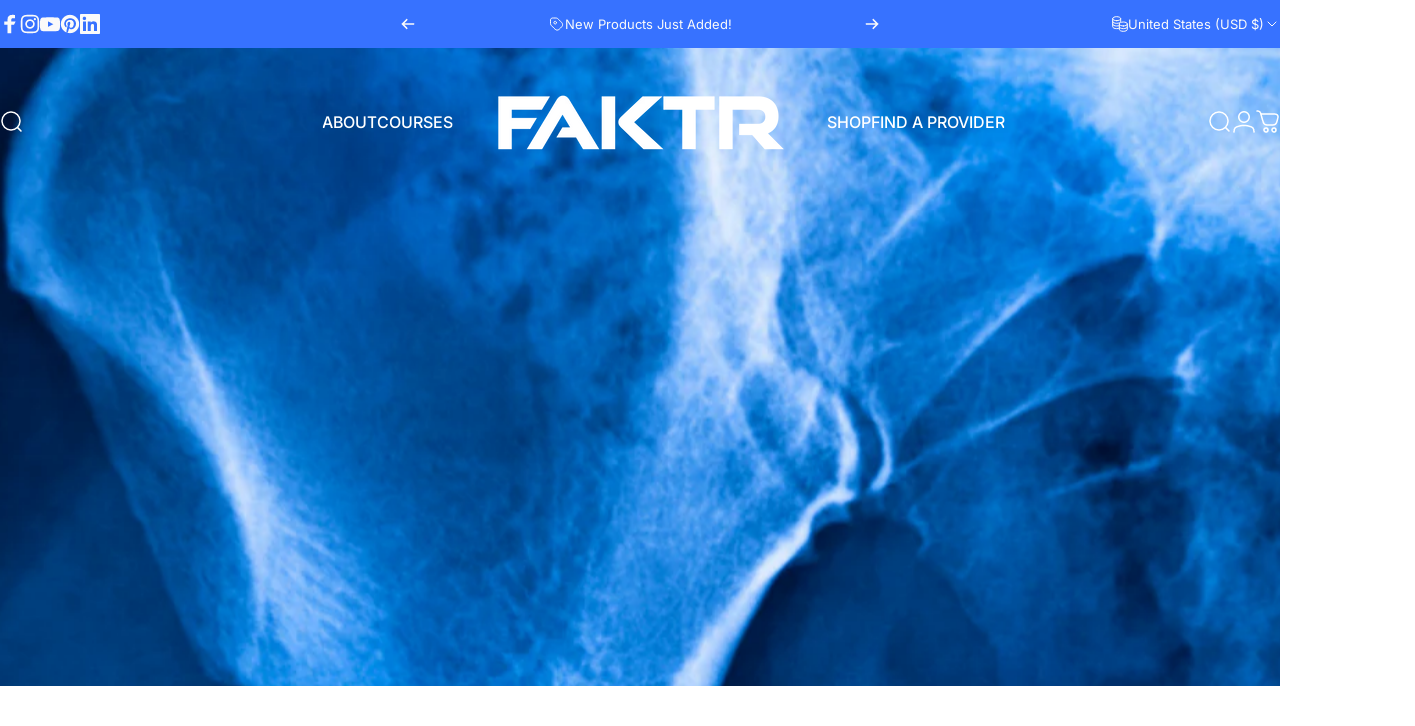

--- FILE ---
content_type: text/html; charset=utf-8
request_url: https://faktr-store.com/blogs/free-webinars/free-webinar-what-grad-school-didnt-teach-you-unlocking-the-pelvic-floor
body_size: 94221
content:
<!doctype html>
<html class="no-js" lang="en" dir="ltr">
<head>
  <script type="application/vnd.locksmith+json" data-locksmith>{"version":"v256","locked":false,"initialized":true,"scope":"article","access_granted":true,"access_denied":false,"requires_customer":false,"manual_lock":false,"remote_lock":false,"has_timeout":false,"remote_rendered":null,"hide_resource":false,"hide_links_to_resource":false,"transparent":true,"locks":{"all":[],"opened":[]},"keys":[],"keys_signature":"0be0537891145fcb65edce75470eb4791c8b5d3452e114d81ef2c0120d44dbcf","state":{"template":"article","theme":131268804706,"product":null,"collection":null,"page":null,"blog":"free-webinars","article":556111331426,"app":null},"now":1769818042,"path":"\/blogs\/free-webinars\/free-webinar-what-grad-school-didnt-teach-you-unlocking-the-pelvic-floor","locale_root_url":"\/","canonical_url":"https:\/\/faktr-store.com\/blogs\/free-webinars\/free-webinar-what-grad-school-didnt-teach-you-unlocking-the-pelvic-floor","customer_id":null,"customer_id_signature":"0be0537891145fcb65edce75470eb4791c8b5d3452e114d81ef2c0120d44dbcf","cart":null}</script><script data-locksmith>!function(){undefined;!function(){var s=window.Locksmith={},e=document.querySelector('script[type="application/vnd.locksmith+json"]'),n=e&&e.innerHTML;if(s.state={},s.util={},s.loading=!1,n)try{s.state=JSON.parse(n)}catch(d){}if(document.addEventListener&&document.querySelector){var o,a,i,t=[76,79,67,75,83,77,73,84,72,49,49],c=function(){a=t.slice(0)},l="style",r=function(e){e&&27!==e.keyCode&&"click"!==e.type||(document.removeEventListener("keydown",r),document.removeEventListener("click",r),o&&document.body.removeChild(o),o=null)};c(),document.addEventListener("keyup",function(e){if(e.keyCode===a[0]){if(clearTimeout(i),a.shift(),0<a.length)return void(i=setTimeout(c,1e3));c(),r(),(o=document.createElement("div"))[l].width="50%",o[l].maxWidth="1000px",o[l].height="85%",o[l].border="1px rgba(0, 0, 0, 0.2) solid",o[l].background="rgba(255, 255, 255, 0.99)",o[l].borderRadius="4px",o[l].position="fixed",o[l].top="50%",o[l].left="50%",o[l].transform="translateY(-50%) translateX(-50%)",o[l].boxShadow="0 2px 5px rgba(0, 0, 0, 0.3), 0 0 100vh 100vw rgba(0, 0, 0, 0.5)",o[l].zIndex="2147483645";var t=document.createElement("textarea");t.value=JSON.stringify(JSON.parse(n),null,2),t[l].border="none",t[l].display="block",t[l].boxSizing="border-box",t[l].width="100%",t[l].height="100%",t[l].background="transparent",t[l].padding="22px",t[l].fontFamily="monospace",t[l].fontSize="14px",t[l].color="#333",t[l].resize="none",t[l].outline="none",t.readOnly=!0,o.appendChild(t),document.body.appendChild(o),t.addEventListener("click",function(e){e.stopImmediatePropagation()}),t.select(),document.addEventListener("keydown",r),document.addEventListener("click",r)}})}s.isEmbedded=-1!==window.location.search.indexOf("_ab=0&_fd=0&_sc=1"),s.path=s.state.path||window.location.pathname,s.basePath=s.state.locale_root_url.concat("/apps/locksmith").replace(/^\/\//,"/"),s.reloading=!1,s.util.console=window.console||{log:function(){},error:function(){}},s.util.makeUrl=function(e,t){var n,o=s.basePath+e,a=[],i=s.cache();for(n in i)a.push(n+"="+encodeURIComponent(i[n]));for(n in t)a.push(n+"="+encodeURIComponent(t[n]));return s.state.customer_id&&(a.push("customer_id="+encodeURIComponent(s.state.customer_id)),a.push("customer_id_signature="+encodeURIComponent(s.state.customer_id_signature))),o+=(-1===o.indexOf("?")?"?":"&")+a.join("&")},s._initializeCallbacks=[],s.on=function(e,t){if("initialize"!==e)throw'Locksmith.on() currently only supports the "initialize" event';s._initializeCallbacks.push(t)},s.initializeSession=function(e){if(!s.isEmbedded){var t=!1,n=!0,o=!0;(e=e||{}).silent&&(o=n=!(t=!0)),s.ping({silent:t,spinner:n,reload:o,callback:function(){s._initializeCallbacks.forEach(function(e){e()})}})}},s.cache=function(e){var t={};try{var n=function a(e){return(document.cookie.match("(^|; )"+e+"=([^;]*)")||0)[2]};t=JSON.parse(decodeURIComponent(n("locksmith-params")||"{}"))}catch(d){}if(e){for(var o in e)t[o]=e[o];document.cookie="locksmith-params=; expires=Thu, 01 Jan 1970 00:00:00 GMT; path=/",document.cookie="locksmith-params="+encodeURIComponent(JSON.stringify(t))+"; path=/"}return t},s.cache.cart=s.state.cart,s.cache.cartLastSaved=null,s.params=s.cache(),s.util.reload=function(){s.reloading=!0;try{window.location.href=window.location.href.replace(/#.*/,"")}catch(d){s.util.console.error("Preferred reload method failed",d),window.location.reload()}},s.cache.saveCart=function(e){if(!s.cache.cart||s.cache.cart===s.cache.cartLastSaved)return e?e():null;var t=s.cache.cartLastSaved;s.cache.cartLastSaved=s.cache.cart,fetch("/cart/update.js",{method:"POST",headers:{"Content-Type":"application/json",Accept:"application/json"},body:JSON.stringify({attributes:{locksmith:s.cache.cart}})}).then(function(e){if(!e.ok)throw new Error("Cart update failed: "+e.status);return e.json()}).then(function(){e&&e()})["catch"](function(e){if(s.cache.cartLastSaved=t,!s.reloading)throw e})},s.util.spinnerHTML='<style>body{background:#FFF}@keyframes spin{from{transform:rotate(0deg)}to{transform:rotate(360deg)}}#loading{display:flex;width:100%;height:50vh;color:#777;align-items:center;justify-content:center}#loading .spinner{display:block;animation:spin 600ms linear infinite;position:relative;width:50px;height:50px}#loading .spinner-ring{stroke:currentColor;stroke-dasharray:100%;stroke-width:2px;stroke-linecap:round;fill:none}</style><div id="loading"><div class="spinner"><svg width="100%" height="100%"><svg preserveAspectRatio="xMinYMin"><circle class="spinner-ring" cx="50%" cy="50%" r="45%"></circle></svg></svg></div></div>',s.util.clobberBody=function(e){document.body.innerHTML=e},s.util.clobberDocument=function(e){e.responseText&&(e=e.responseText),document.documentElement&&document.removeChild(document.documentElement);var t=document.open("text/html","replace");t.writeln(e),t.close(),setTimeout(function(){var e=t.querySelector("[autofocus]");e&&e.focus()},100)},s.util.serializeForm=function(e){if(e&&"FORM"===e.nodeName){var t,n,o={};for(t=e.elements.length-1;0<=t;t-=1)if(""!==e.elements[t].name)switch(e.elements[t].nodeName){case"INPUT":switch(e.elements[t].type){default:case"text":case"hidden":case"password":case"button":case"reset":case"submit":o[e.elements[t].name]=e.elements[t].value;break;case"checkbox":case"radio":e.elements[t].checked&&(o[e.elements[t].name]=e.elements[t].value);break;case"file":}break;case"TEXTAREA":o[e.elements[t].name]=e.elements[t].value;break;case"SELECT":switch(e.elements[t].type){case"select-one":o[e.elements[t].name]=e.elements[t].value;break;case"select-multiple":for(n=e.elements[t].options.length-1;0<=n;n-=1)e.elements[t].options[n].selected&&(o[e.elements[t].name]=e.elements[t].options[n].value)}break;case"BUTTON":switch(e.elements[t].type){case"reset":case"submit":case"button":o[e.elements[t].name]=e.elements[t].value}}return o}},s.util.on=function(e,i,s,t){t=t||document;var c="locksmith-"+e+i,n=function(e){var t=e.target,n=e.target.parentElement,o=t&&t.className&&(t.className.baseVal||t.className)||"",a=n&&n.className&&(n.className.baseVal||n.className)||"";("string"==typeof o&&-1!==o.split(/\s+/).indexOf(i)||"string"==typeof a&&-1!==a.split(/\s+/).indexOf(i))&&!e[c]&&(e[c]=!0,s(e))};t.attachEvent?t.attachEvent(e,n):t.addEventListener(e,n,!1)},s.util.enableActions=function(e){s.util.on("click","locksmith-action",function(e){e.preventDefault();var t=e.target;t.dataset.confirmWith&&!confirm(t.dataset.confirmWith)||(t.disabled=!0,t.innerText=t.dataset.disableWith,s.post("/action",t.dataset.locksmithParams,{spinner:!1,type:"text",success:function(e){(e=JSON.parse(e.responseText)).message&&alert(e.message),s.util.reload()}}))},e)},s.util.inject=function(e,t){var n=["data","locksmith","append"];if(-1!==t.indexOf(n.join("-"))){var o=document.createElement("div");o.innerHTML=t,e.appendChild(o)}else e.innerHTML=t;var a,i,s=e.querySelectorAll("script");for(i=0;i<s.length;++i){a=s[i];var c=document.createElement("script");if(a.type&&(c.type=a.type),a.src)c.src=a.src;else{var l=document.createTextNode(a.innerHTML);c.appendChild(l)}e.appendChild(c)}var r=e.querySelector("[autofocus]");r&&r.focus()},s.post=function(e,t,n){!1!==(n=n||{}).spinner&&s.util.clobberBody(s.util.spinnerHTML);var o={};n.container===document?(o.layout=1,n.success=function(e){s.util.clobberDocument(e)}):n.container&&(o.layout=0,n.success=function(e){var t=document.getElementById(n.container);s.util.inject(t,e),t.id===t.firstChild.id&&t.parentElement.replaceChild(t.firstChild,t)}),n.form_type&&(t.form_type=n.form_type),n.include_layout_classes!==undefined&&(t.include_layout_classes=n.include_layout_classes),n.lock_id!==undefined&&(t.lock_id=n.lock_id),s.loading=!0;var a=s.util.makeUrl(e,o),i="json"===n.type||"text"===n.type;fetch(a,{method:"POST",headers:{"Content-Type":"application/json",Accept:i?"application/json":"text/html"},body:JSON.stringify(t)}).then(function(e){if(!e.ok)throw new Error("Request failed: "+e.status);return e.text()}).then(function(e){var t=n.success||s.util.clobberDocument;t(i?{responseText:e}:e)})["catch"](function(e){if(!s.reloading)if("dashboard.weglot.com"!==window.location.host){if(!n.silent)throw alert("Something went wrong! Please refresh and try again."),e;console.error(e)}else console.error(e)})["finally"](function(){s.loading=!1})},s.postResource=function(e,t){e.path=s.path,e.search=window.location.search,e.state=s.state,e.passcode&&(e.passcode=e.passcode.trim()),e.email&&(e.email=e.email.trim()),e.state.cart=s.cache.cart,e.locksmith_json=s.jsonTag,e.locksmith_json_signature=s.jsonTagSignature,s.post("/resource",e,t)},s.ping=function(e){if(!s.isEmbedded){e=e||{};var t=function(){e.reload?s.util.reload():"function"==typeof e.callback&&e.callback()};s.post("/ping",{path:s.path,search:window.location.search,state:s.state},{spinner:!!e.spinner,silent:"undefined"==typeof e.silent||e.silent,type:"text",success:function(e){e&&e.responseText?((e=JSON.parse(e.responseText)).messages&&0<e.messages.length&&s.showMessages(e.messages),e.cart&&s.cache.cart!==e.cart?(s.cache.cart=e.cart,s.cache.saveCart(function(){t(),e.cart&&e.cart.match(/^.+:/)&&s.util.reload()})):t()):console.error("[Locksmith] Invalid result in ping callback:",e)}})}},s.timeoutMonitor=function(){var e=s.cache.cart;s.ping({callback:function(){e!==s.cache.cart||setTimeout(function(){s.timeoutMonitor()},6e4)}})},s.showMessages=function(e){var t=document.createElement("div");t.style.position="fixed",t.style.left=0,t.style.right=0,t.style.bottom="-50px",t.style.opacity=0,t.style.background="#191919",t.style.color="#ddd",t.style.transition="bottom 0.2s, opacity 0.2s",t.style.zIndex=999999,t.innerHTML="        <style>          .locksmith-ab .locksmith-b { display: none; }          .locksmith-ab.toggled .locksmith-b { display: flex; }          .locksmith-ab.toggled .locksmith-a { display: none; }          .locksmith-flex { display: flex; flex-wrap: wrap; justify-content: space-between; align-items: center; padding: 10px 20px; }          .locksmith-message + .locksmith-message { border-top: 1px #555 solid; }          .locksmith-message a { color: inherit; font-weight: bold; }          .locksmith-message a:hover { color: inherit; opacity: 0.8; }          a.locksmith-ab-toggle { font-weight: inherit; text-decoration: underline; }          .locksmith-text { flex-grow: 1; }          .locksmith-cta { flex-grow: 0; text-align: right; }          .locksmith-cta button { transform: scale(0.8); transform-origin: left; }          .locksmith-cta > * { display: block; }          .locksmith-cta > * + * { margin-top: 10px; }          .locksmith-message a.locksmith-close { flex-grow: 0; text-decoration: none; margin-left: 15px; font-size: 30px; font-family: monospace; display: block; padding: 2px 10px; }                    @media screen and (max-width: 600px) {            .locksmith-wide-only { display: none !important; }            .locksmith-flex { padding: 0 15px; }            .locksmith-flex > * { margin-top: 5px; margin-bottom: 5px; }            .locksmith-cta { text-align: left; }          }                    @media screen and (min-width: 601px) {            .locksmith-narrow-only { display: none !important; }          }        </style>      "+e.map(function(e){return'<div class="locksmith-message">'+e+"</div>"}).join(""),document.body.appendChild(t),document.body.style.position="relative",document.body.parentElement.style.paddingBottom=t.offsetHeight+"px",setTimeout(function(){t.style.bottom=0,t.style.opacity=1},50),s.util.on("click","locksmith-ab-toggle",function(e){e.preventDefault();for(var t=e.target.parentElement;-1===t.className.split(" ").indexOf("locksmith-ab");)t=t.parentElement;-1!==t.className.split(" ").indexOf("toggled")?t.className=t.className.replace("toggled",""):t.className=t.className+" toggled"}),s.util.enableActions(t)}}()}();</script>
      <script data-locksmith>Locksmith.cache.cart=null</script>

  <script data-locksmith>Locksmith.jsonTag="{\"version\":\"v256\",\"locked\":false,\"initialized\":true,\"scope\":\"article\",\"access_granted\":true,\"access_denied\":false,\"requires_customer\":false,\"manual_lock\":false,\"remote_lock\":false,\"has_timeout\":false,\"remote_rendered\":null,\"hide_resource\":false,\"hide_links_to_resource\":false,\"transparent\":true,\"locks\":{\"all\":[],\"opened\":[]},\"keys\":[],\"keys_signature\":\"0be0537891145fcb65edce75470eb4791c8b5d3452e114d81ef2c0120d44dbcf\",\"state\":{\"template\":\"article\",\"theme\":131268804706,\"product\":null,\"collection\":null,\"page\":null,\"blog\":\"free-webinars\",\"article\":556111331426,\"app\":null},\"now\":1769818042,\"path\":\"\\\/blogs\\\/free-webinars\\\/free-webinar-what-grad-school-didnt-teach-you-unlocking-the-pelvic-floor\",\"locale_root_url\":\"\\\/\",\"canonical_url\":\"https:\\\/\\\/faktr-store.com\\\/blogs\\\/free-webinars\\\/free-webinar-what-grad-school-didnt-teach-you-unlocking-the-pelvic-floor\",\"customer_id\":null,\"customer_id_signature\":\"0be0537891145fcb65edce75470eb4791c8b5d3452e114d81ef2c0120d44dbcf\",\"cart\":null}";Locksmith.jsonTagSignature="43d67a0ad599a602c0b9b0f235a26fc022e21e06015df2446850eab9e668d7c2"</script>
  <meta charset="utf-8">
  <meta http-equiv="X-UA-Compatible" content="IE=edge,chrome=1">
  <meta name="viewport" content="width=device-width,initial-scale=1">
  <meta name="theme-color" content="#3772ff">
  <link rel="canonical" href="https://faktr-store.com/blogs/free-webinars/free-webinar-what-grad-school-didnt-teach-you-unlocking-the-pelvic-floor">
  <link rel="preconnect" href="https://cdn.shopify.com" crossorigin>
  <link rel="preconnect" href="https://fonts.shopifycdn.com" crossorigin>
  
  <link rel="dns-prefetch" href="https://ajax.googleapis.com">
  <link rel="dns-prefetch" href="https://maps.googleapis.com">
  <link rel="dns-prefetch" href="https://maps.gstatic.com">
  
<link rel="shortcut icon" href="//faktr-store.com/cdn/shop/files/logo-FAKTR-FB-icon.jpg?crop=center&height=32&v=1613536691&width=32" type="image/png" /><title>Free Webinar: What Grad School Didn&#39;t Teach You: Unlocking the Pelvic  &ndash; FAKTR Online Store</title><meta name="description" content="I don&#39;t remember covering the pelvic floor in grad school, do you? Well, if you&#39;re dismissing this muscle group, you&#39;re missing out on a deeper understanding of core mechanics and improving patient outcomes. In this FREE webinar, we&#39;ll be discussing how the pelvic core ties into breathing mechanics, core stability and ">
<meta property="og:site_name" content="FAKTR Online Store">
<meta property="og:url" content="https://faktr-store.com/blogs/free-webinars/free-webinar-what-grad-school-didnt-teach-you-unlocking-the-pelvic-floor"><meta property="og:title" content="Free Webinar: What Grad School Didn&#39;t Teach You: Unlocking the Pelvic Floor">
<meta property="og:type" content="article">
<meta property="og:description" content="In this FREE webinar, we'll be discussing how the pelvic core ties into breathing mechanics, core stability and pelvic floor implications for more than just your pre/post-natal patients!">
<meta property="og:image" content="http://faktr-store.com/cdn/shop/articles/Pelvic_Floor.png?v=1630442505">
<meta property="og:image:secure_url" content="https://faktr-store.com/cdn/shop/articles/Pelvic_Floor.png?v=1630442505">
<meta property="og:image:width" content="1350">
  <meta property="og:image:height" content="650"><meta name="twitter:site" content="@">
<meta name="twitter:card" content="summary_large_image"><meta name="twitter:title" content="Free Webinar: What Grad School Didn't Teach You: Unlocking the Pelvic Floor">
<meta name="twitter:description" content="In this FREE webinar, we'll be discussing how the pelvic core ties into breathing mechanics, core stability and pelvic floor implications for more than just your pre/post-natal patients!">
<style>@font-face {
  font-family: Inter;
  font-weight: 400;
  font-style: normal;
  font-display: swap;
  src: url("//faktr-store.com/cdn/fonts/inter/inter_n4.b2a3f24c19b4de56e8871f609e73ca7f6d2e2bb9.woff2") format("woff2"),
       url("//faktr-store.com/cdn/fonts/inter/inter_n4.af8052d517e0c9ffac7b814872cecc27ae1fa132.woff") format("woff");
}
@font-face {
  font-family: Inter;
  font-weight: 500;
  font-style: normal;
  font-display: swap;
  src: url("//faktr-store.com/cdn/fonts/inter/inter_n5.d7101d5e168594dd06f56f290dd759fba5431d97.woff2") format("woff2"),
       url("//faktr-store.com/cdn/fonts/inter/inter_n5.5332a76bbd27da00474c136abb1ca3cbbf259068.woff") format("woff");
}
@font-face {
  font-family: Inter;
  font-weight: 700;
  font-style: normal;
  font-display: swap;
  src: url("//faktr-store.com/cdn/fonts/inter/inter_n7.02711e6b374660cfc7915d1afc1c204e633421e4.woff2") format("woff2"),
       url("//faktr-store.com/cdn/fonts/inter/inter_n7.6dab87426f6b8813070abd79972ceaf2f8d3b012.woff") format("woff");
}
@font-face {
  font-family: Inter;
  font-weight: 400;
  font-style: italic;
  font-display: swap;
  src: url("//faktr-store.com/cdn/fonts/inter/inter_i4.feae1981dda792ab80d117249d9c7e0f1017e5b3.woff2") format("woff2"),
       url("//faktr-store.com/cdn/fonts/inter/inter_i4.62773b7113d5e5f02c71486623cf828884c85c6e.woff") format("woff");
}
@font-face {
  font-family: Inter;
  font-weight: 700;
  font-style: italic;
  font-display: swap;
  src: url("//faktr-store.com/cdn/fonts/inter/inter_i7.b377bcd4cc0f160622a22d638ae7e2cd9b86ea4c.woff2") format("woff2"),
       url("//faktr-store.com/cdn/fonts/inter/inter_i7.7c69a6a34e3bb44fcf6f975857e13b9a9b25beb4.woff") format("woff");
}
:root {
    /*! General */
    --color-base-text: 23 23 23;
    --color-base-highlight: 55 114 255;
    --color-base-background: 255 255 255;
    --color-base-button: 55 114 255;
    --color-base-button-gradient: #3772ff;
    --color-base-button-text: 255 255 255;
    --color-keyboard-focus: 55 114 255;
    --color-shadow: 168 232 226;
    --color-price: 23 23 23;
    --color-sale-price: 239 45 86;
    --color-sale-tag: 239 45 86;
    --color-sale-tag-text: 255 255 255;
    --color-rating: 72 169 166;
    --color-placeholder: 250 250 250;
    --color-success-text: 239 45 86;
    --color-success-background: 255 255 255;
    --color-error-text: 239 45 86;
    --color-error-background: 255 241 242;
    --color-info-text: 55 114 255;
    --color-info-background: 234 234 234;
    
    /*! Menu and drawers */
    --color-drawer-text: 23 23 23;
    --color-drawer-background: 255 255 255;
    --color-drawer-button-background: 23 23 23;
    --color-drawer-button-gradient: #171717;
    --color-drawer-button-text: 255 255 255;
    --color-drawer-overlay: 23 23 23;

    /*! Product card */
    --card-radius: var(--rounded-card);
    --card-border-width: 0.0rem;
    --card-border-opacity: 0.0;
    --card-shadow-opacity: 0.1;
    --card-shadow-horizontal-offset: 0.0rem;
    --card-shadow-vertical-offset: 0.0rem;

    /*! Buttons */
    --buttons-radius: var(--rounded-button);
    --buttons-border-width: 2px;
    --buttons-border-opacity: 1.0;
    --buttons-shadow-opacity: 0.0;
    --buttons-shadow-horizontal-offset: 0px;
    --buttons-shadow-vertical-offset: 0px;

    /*! Inputs */
    --inputs-radius: var(--rounded-input);
    --inputs-border-width: 0px;
    --inputs-border-opacity: 0.65;

    /*! Spacing */
    --sp-0d5: 0.125rem;
    --sp-1: 0.25rem;
    --sp-1d5: 0.375rem;
    --sp-2: 0.5rem;
    --sp-2d5: 0.625rem;
    --sp-3: 0.75rem;
    --sp-3d5: 0.875rem;
    --sp-4: 1rem;
    --sp-4d5: 1.125rem;
    --sp-5: 1.25rem;
    --sp-5d5: 1.375rem;
    --sp-6: 1.5rem;
    --sp-6d5: 1.625rem;
    --sp-7: 1.75rem;
    --sp-7d5: 1.875rem;
    --sp-8: 2rem;
    --sp-8d5: 2.125rem;
    --sp-9: 2.25rem;
    --sp-9d5: 2.375rem;
    --sp-10: 2.5rem;
    --sp-10d5: 2.625rem;
    --sp-11: 2.75rem;
    --sp-12: 3rem;
    --sp-13: 3.25rem;
    --sp-14: 3.5rem;
    --sp-15: 3.875rem;
    --sp-16: 4rem;
    --sp-18: 4.5rem;
    --sp-20: 5rem;
    --sp-23: 5.625rem;
    --sp-24: 6rem;
    --sp-28: 7rem;
    --sp-32: 8rem;
    --sp-36: 9rem;
    --sp-40: 10rem;
    --sp-44: 11rem;
    --sp-48: 12rem;
    --sp-52: 13rem;
    --sp-56: 14rem;
    --sp-60: 15rem;
    --sp-64: 16rem;
    --sp-68: 17rem;
    --sp-72: 18rem;
    --sp-80: 20rem;
    --sp-96: 24rem;
    --sp-100: 32rem;

    /*! Font family */
    --font-heading-family: Inter, sans-serif;
    --font-heading-style: normal;
    --font-heading-weight: 700;
    --font-heading-line-height: 1;
    --font-heading-letter-spacing: -0.03em;
    

    --font-body-family: Inter, sans-serif;
    --font-body-style: normal;
    --font-body-weight: 400;
    --font-body-line-height: 1.2;
    --font-body-letter-spacing: 0.0em;

    --font-navigation-family: var(--font-body-family);
    --font-navigation-size: clamp(0.875rem, 0.748rem + 0.3174vw, 1.125rem);
    --font-navigation-weight: 500;
    

    --font-button-family: var(--font-body-family);
    --font-button-size: clamp(0.875rem, 0.8115rem + 0.1587vw, 1.0rem);
    --font-button-weight: 500;
    

    --font-product-family: var(--font-body-family);
    --font-product-size: clamp(1.0rem, 0.873rem + 0.3175vw, 1.25rem);
    --font-product-weight: 500;
    

    /*! Font size */
    --text-3xs: 0.625rem;
    --text-2xs: 0.6875rem;
    --text-xs: 0.75rem;
    --text-2sm: 0.8125rem;
    --text-sm: 0.875rem;
    --text-base: 1.0rem;
    --text-lg: 1.125rem;
    --text-xl: 1.25rem;
    --text-2xl: 1.5rem;
    --text-3xl: 1.875rem;
    --text-4xl: 2.25rem;
    --text-5xl: 3.0rem;
    --text-6xl: 3.75rem;
    --text-7xl: 4.5rem;
    --text-8xl: 6.0rem;

    /*! Layout */
    --page-width: 1900px;
    --gap-padding: clamp(var(--sp-5), 2.526vw, var(--sp-12));
    --grid-gap: clamp(40px, 20vw, 60px);
    --page-padding: var(--sp-5);
    --page-container: min(calc(100vw - var(--scrollbar-width, 0px) - var(--page-padding) * 2), var(--page-width));
    --rounded-button: 3.75rem;
    --rounded-input: 0.75rem;
    --rounded-card: clamp(var(--sp-2d5), 1.053vw, var(--sp-5));
    --rounded-block: clamp(var(--sp-2d5), 1.053vw, var(--sp-5));

    /*! Other */
    --icon-weight: 1.5px;
  }

  @media screen and (min-width: 1024px) {
    :root {
      --page-padding: var(--sp-9);
    }
  }

  @media screen and (min-width: 1280px) {
    :root {
      --gap-padding: var(--sp-12);
      --page-padding: var(--sp-12);
      --page-container: min(calc(100vw - var(--scrollbar-width, 0px) - var(--page-padding) * 2), max(var(--page-width), 1280px));
    }
  }

  @media screen and (min-width: 1536px) {
    :root {
      --page-padding: max(var(--sp-12), 50vw - var(--scrollbar-width, 0px)/2 - var(--page-width)/2);
    }
  }
</style>
  <link rel="preload" as="font" href="//faktr-store.com/cdn/fonts/inter/inter_n4.b2a3f24c19b4de56e8871f609e73ca7f6d2e2bb9.woff2" type="font/woff2" crossorigin>
  

  <link rel="preload" as="font" href="//faktr-store.com/cdn/fonts/inter/inter_n7.02711e6b374660cfc7915d1afc1c204e633421e4.woff2" type="font/woff2" crossorigin>
  
<link href="//faktr-store.com/cdn/shop/t/23/assets/theme.css?v=69545361234537765891737132251" rel="stylesheet" type="text/css" media="all" /><link rel="stylesheet" href="//faktr-store.com/cdn/shop/t/23/assets/apps.css?v=181677850728302373271737132251" media="print" fetchpriority="low" onload="this.media='all'">

  <script>window.performance && window.performance.mark && window.performance.mark('shopify.content_for_header.start');</script><meta name="google-site-verification" content="fObRFKtKpijt_Ir_Rfi61U42fQvNYbR5UJ0ZJaDNPZs">
<meta id="shopify-digital-wallet" name="shopify-digital-wallet" content="/11284552/digital_wallets/dialog">
<meta name="shopify-checkout-api-token" content="b2e557de6c7bbd224234b921274b6a58">
<meta id="in-context-paypal-metadata" data-shop-id="11284552" data-venmo-supported="false" data-environment="production" data-locale="en_US" data-paypal-v4="true" data-currency="USD">
<link rel="alternate" type="application/atom+xml" title="Feed" href="/blogs/free-webinars.atom" />
<script async="async" src="/checkouts/internal/preloads.js?locale=en-US"></script>
<link rel="preconnect" href="https://shop.app" crossorigin="anonymous">
<script async="async" src="https://shop.app/checkouts/internal/preloads.js?locale=en-US&shop_id=11284552" crossorigin="anonymous"></script>
<script id="apple-pay-shop-capabilities" type="application/json">{"shopId":11284552,"countryCode":"US","currencyCode":"USD","merchantCapabilities":["supports3DS"],"merchantId":"gid:\/\/shopify\/Shop\/11284552","merchantName":"FAKTR Online Store","requiredBillingContactFields":["postalAddress","email","phone"],"requiredShippingContactFields":["postalAddress","email","phone"],"shippingType":"shipping","supportedNetworks":["visa","masterCard","amex","discover","elo","jcb"],"total":{"type":"pending","label":"FAKTR Online Store","amount":"1.00"},"shopifyPaymentsEnabled":true,"supportsSubscriptions":true}</script>
<script id="shopify-features" type="application/json">{"accessToken":"b2e557de6c7bbd224234b921274b6a58","betas":["rich-media-storefront-analytics"],"domain":"faktr-store.com","predictiveSearch":true,"shopId":11284552,"locale":"en"}</script>
<script>var Shopify = Shopify || {};
Shopify.shop = "faktr-online-store.myshopify.com";
Shopify.locale = "en";
Shopify.currency = {"active":"USD","rate":"1.0"};
Shopify.country = "US";
Shopify.theme = {"name":"Updated copy of Concept","id":131268804706,"schema_name":"Concept","schema_version":"3.1.0","theme_store_id":2412,"role":"main"};
Shopify.theme.handle = "null";
Shopify.theme.style = {"id":null,"handle":null};
Shopify.cdnHost = "faktr-store.com/cdn";
Shopify.routes = Shopify.routes || {};
Shopify.routes.root = "/";</script>
<script type="module">!function(o){(o.Shopify=o.Shopify||{}).modules=!0}(window);</script>
<script>!function(o){function n(){var o=[];function n(){o.push(Array.prototype.slice.apply(arguments))}return n.q=o,n}var t=o.Shopify=o.Shopify||{};t.loadFeatures=n(),t.autoloadFeatures=n()}(window);</script>
<script>
  window.ShopifyPay = window.ShopifyPay || {};
  window.ShopifyPay.apiHost = "shop.app\/pay";
  window.ShopifyPay.redirectState = null;
</script>
<script id="shop-js-analytics" type="application/json">{"pageType":"article"}</script>
<script defer="defer" async type="module" src="//faktr-store.com/cdn/shopifycloud/shop-js/modules/v2/client.init-shop-cart-sync_BN7fPSNr.en.esm.js"></script>
<script defer="defer" async type="module" src="//faktr-store.com/cdn/shopifycloud/shop-js/modules/v2/chunk.common_Cbph3Kss.esm.js"></script>
<script defer="defer" async type="module" src="//faktr-store.com/cdn/shopifycloud/shop-js/modules/v2/chunk.modal_DKumMAJ1.esm.js"></script>
<script type="module">
  await import("//faktr-store.com/cdn/shopifycloud/shop-js/modules/v2/client.init-shop-cart-sync_BN7fPSNr.en.esm.js");
await import("//faktr-store.com/cdn/shopifycloud/shop-js/modules/v2/chunk.common_Cbph3Kss.esm.js");
await import("//faktr-store.com/cdn/shopifycloud/shop-js/modules/v2/chunk.modal_DKumMAJ1.esm.js");

  window.Shopify.SignInWithShop?.initShopCartSync?.({"fedCMEnabled":true,"windoidEnabled":true});

</script>
<script>
  window.Shopify = window.Shopify || {};
  if (!window.Shopify.featureAssets) window.Shopify.featureAssets = {};
  window.Shopify.featureAssets['shop-js'] = {"shop-cart-sync":["modules/v2/client.shop-cart-sync_CJVUk8Jm.en.esm.js","modules/v2/chunk.common_Cbph3Kss.esm.js","modules/v2/chunk.modal_DKumMAJ1.esm.js"],"init-fed-cm":["modules/v2/client.init-fed-cm_7Fvt41F4.en.esm.js","modules/v2/chunk.common_Cbph3Kss.esm.js","modules/v2/chunk.modal_DKumMAJ1.esm.js"],"init-shop-email-lookup-coordinator":["modules/v2/client.init-shop-email-lookup-coordinator_Cc088_bR.en.esm.js","modules/v2/chunk.common_Cbph3Kss.esm.js","modules/v2/chunk.modal_DKumMAJ1.esm.js"],"init-windoid":["modules/v2/client.init-windoid_hPopwJRj.en.esm.js","modules/v2/chunk.common_Cbph3Kss.esm.js","modules/v2/chunk.modal_DKumMAJ1.esm.js"],"shop-button":["modules/v2/client.shop-button_B0jaPSNF.en.esm.js","modules/v2/chunk.common_Cbph3Kss.esm.js","modules/v2/chunk.modal_DKumMAJ1.esm.js"],"shop-cash-offers":["modules/v2/client.shop-cash-offers_DPIskqss.en.esm.js","modules/v2/chunk.common_Cbph3Kss.esm.js","modules/v2/chunk.modal_DKumMAJ1.esm.js"],"shop-toast-manager":["modules/v2/client.shop-toast-manager_CK7RT69O.en.esm.js","modules/v2/chunk.common_Cbph3Kss.esm.js","modules/v2/chunk.modal_DKumMAJ1.esm.js"],"init-shop-cart-sync":["modules/v2/client.init-shop-cart-sync_BN7fPSNr.en.esm.js","modules/v2/chunk.common_Cbph3Kss.esm.js","modules/v2/chunk.modal_DKumMAJ1.esm.js"],"init-customer-accounts-sign-up":["modules/v2/client.init-customer-accounts-sign-up_CfPf4CXf.en.esm.js","modules/v2/client.shop-login-button_DeIztwXF.en.esm.js","modules/v2/chunk.common_Cbph3Kss.esm.js","modules/v2/chunk.modal_DKumMAJ1.esm.js"],"pay-button":["modules/v2/client.pay-button_CgIwFSYN.en.esm.js","modules/v2/chunk.common_Cbph3Kss.esm.js","modules/v2/chunk.modal_DKumMAJ1.esm.js"],"init-customer-accounts":["modules/v2/client.init-customer-accounts_DQ3x16JI.en.esm.js","modules/v2/client.shop-login-button_DeIztwXF.en.esm.js","modules/v2/chunk.common_Cbph3Kss.esm.js","modules/v2/chunk.modal_DKumMAJ1.esm.js"],"avatar":["modules/v2/client.avatar_BTnouDA3.en.esm.js"],"init-shop-for-new-customer-accounts":["modules/v2/client.init-shop-for-new-customer-accounts_CsZy_esa.en.esm.js","modules/v2/client.shop-login-button_DeIztwXF.en.esm.js","modules/v2/chunk.common_Cbph3Kss.esm.js","modules/v2/chunk.modal_DKumMAJ1.esm.js"],"shop-follow-button":["modules/v2/client.shop-follow-button_BRMJjgGd.en.esm.js","modules/v2/chunk.common_Cbph3Kss.esm.js","modules/v2/chunk.modal_DKumMAJ1.esm.js"],"checkout-modal":["modules/v2/client.checkout-modal_B9Drz_yf.en.esm.js","modules/v2/chunk.common_Cbph3Kss.esm.js","modules/v2/chunk.modal_DKumMAJ1.esm.js"],"shop-login-button":["modules/v2/client.shop-login-button_DeIztwXF.en.esm.js","modules/v2/chunk.common_Cbph3Kss.esm.js","modules/v2/chunk.modal_DKumMAJ1.esm.js"],"lead-capture":["modules/v2/client.lead-capture_DXYzFM3R.en.esm.js","modules/v2/chunk.common_Cbph3Kss.esm.js","modules/v2/chunk.modal_DKumMAJ1.esm.js"],"shop-login":["modules/v2/client.shop-login_CA5pJqmO.en.esm.js","modules/v2/chunk.common_Cbph3Kss.esm.js","modules/v2/chunk.modal_DKumMAJ1.esm.js"],"payment-terms":["modules/v2/client.payment-terms_BxzfvcZJ.en.esm.js","modules/v2/chunk.common_Cbph3Kss.esm.js","modules/v2/chunk.modal_DKumMAJ1.esm.js"]};
</script>
<script>(function() {
  var isLoaded = false;
  function asyncLoad() {
    if (isLoaded) return;
    isLoaded = true;
    var urls = ["\/\/shopify.privy.com\/widget.js?shop=faktr-online-store.myshopify.com","https:\/\/cdn-stamped-io.azureedge.net\/files\/shopify.v2.min.js?shop=faktr-online-store.myshopify.com","https:\/\/upsells.boldapps.net\/v2_ui\/js\/UpsellTracker.js?shop=faktr-online-store.myshopify.com","https:\/\/upsells.boldapps.net\/v2_ui\/js\/upsell.js?shop=faktr-online-store.myshopify.com","https:\/\/js.smile.io\/v1\/smile-shopify.js?shop=faktr-online-store.myshopify.com","https:\/\/ff.spod.com\/fulfillment\/shopify\/js\/customize-product-script.js?v=1\u0026shop=faktr-online-store.myshopify.com","https:\/\/assets1.adroll.com\/shopify\/latest\/j\/shopify_rolling_bootstrap_v2.js?adroll_adv_id=GVOMLI5NZVCIFO7RU6CCSU\u0026adroll_pix_id=3OKEV34TTNFGZONI4CUVK5\u0026shop=faktr-online-store.myshopify.com","https:\/\/app.teelaunch.com\/sizing-charts-script.js?shop=faktr-online-store.myshopify.com","https:\/\/app.teelaunch.com\/sizing-charts-script.js?shop=faktr-online-store.myshopify.com","https:\/\/app.teelaunch.com\/sizing-charts-script.js?shop=faktr-online-store.myshopify.com","https:\/\/app.teelaunch.com\/sizing-charts-script.js?shop=faktr-online-store.myshopify.com","https:\/\/d1639lhkj5l89m.cloudfront.net\/js\/storefront\/uppromote.js?shop=faktr-online-store.myshopify.com","https:\/\/tseish-app.connect.trustedshops.com\/esc.js?apiBaseUrl=aHR0cHM6Ly90c2Vpc2gtYXBwLmNvbm5lY3QudHJ1c3RlZHNob3BzLmNvbQ==\u0026instanceId=ZmFrdHItb25saW5lLXN0b3JlLm15c2hvcGlmeS5jb20=\u0026shop=faktr-online-store.myshopify.com","https:\/\/app.teelaunch.com\/sizing-charts-script.js?shop=faktr-online-store.myshopify.com","https:\/\/app.teelaunch.com\/sizing-charts-script.js?shop=faktr-online-store.myshopify.com"];
    for (var i = 0; i < urls.length; i++) {
      var s = document.createElement('script');
      s.type = 'text/javascript';
      s.async = true;
      s.src = urls[i];
      var x = document.getElementsByTagName('script')[0];
      x.parentNode.insertBefore(s, x);
    }
  };
  if(window.attachEvent) {
    window.attachEvent('onload', asyncLoad);
  } else {
    window.addEventListener('load', asyncLoad, false);
  }
})();</script>
<script id="__st">var __st={"a":11284552,"offset":-21600,"reqid":"43f7f511-9d41-4b46-b615-b0f088b95f2a-1769818041","pageurl":"faktr-store.com\/blogs\/free-webinars\/free-webinar-what-grad-school-didnt-teach-you-unlocking-the-pelvic-floor","s":"articles-556111331426","u":"77ac31170a43","p":"article","rtyp":"article","rid":556111331426};</script>
<script>window.ShopifyPaypalV4VisibilityTracking = true;</script>
<script id="captcha-bootstrap">!function(){'use strict';const t='contact',e='account',n='new_comment',o=[[t,t],['blogs',n],['comments',n],[t,'customer']],c=[[e,'customer_login'],[e,'guest_login'],[e,'recover_customer_password'],[e,'create_customer']],r=t=>t.map((([t,e])=>`form[action*='/${t}']:not([data-nocaptcha='true']) input[name='form_type'][value='${e}']`)).join(','),a=t=>()=>t?[...document.querySelectorAll(t)].map((t=>t.form)):[];function s(){const t=[...o],e=r(t);return a(e)}const i='password',u='form_key',d=['recaptcha-v3-token','g-recaptcha-response','h-captcha-response',i],f=()=>{try{return window.sessionStorage}catch{return}},m='__shopify_v',_=t=>t.elements[u];function p(t,e,n=!1){try{const o=window.sessionStorage,c=JSON.parse(o.getItem(e)),{data:r}=function(t){const{data:e,action:n}=t;return t[m]||n?{data:e,action:n}:{data:t,action:n}}(c);for(const[e,n]of Object.entries(r))t.elements[e]&&(t.elements[e].value=n);n&&o.removeItem(e)}catch(o){console.error('form repopulation failed',{error:o})}}const l='form_type',E='cptcha';function T(t){t.dataset[E]=!0}const w=window,h=w.document,L='Shopify',v='ce_forms',y='captcha';let A=!1;((t,e)=>{const n=(g='f06e6c50-85a8-45c8-87d0-21a2b65856fe',I='https://cdn.shopify.com/shopifycloud/storefront-forms-hcaptcha/ce_storefront_forms_captcha_hcaptcha.v1.5.2.iife.js',D={infoText:'Protected by hCaptcha',privacyText:'Privacy',termsText:'Terms'},(t,e,n)=>{const o=w[L][v],c=o.bindForm;if(c)return c(t,g,e,D).then(n);var r;o.q.push([[t,g,e,D],n]),r=I,A||(h.body.append(Object.assign(h.createElement('script'),{id:'captcha-provider',async:!0,src:r})),A=!0)});var g,I,D;w[L]=w[L]||{},w[L][v]=w[L][v]||{},w[L][v].q=[],w[L][y]=w[L][y]||{},w[L][y].protect=function(t,e){n(t,void 0,e),T(t)},Object.freeze(w[L][y]),function(t,e,n,w,h,L){const[v,y,A,g]=function(t,e,n){const i=e?o:[],u=t?c:[],d=[...i,...u],f=r(d),m=r(i),_=r(d.filter((([t,e])=>n.includes(e))));return[a(f),a(m),a(_),s()]}(w,h,L),I=t=>{const e=t.target;return e instanceof HTMLFormElement?e:e&&e.form},D=t=>v().includes(t);t.addEventListener('submit',(t=>{const e=I(t);if(!e)return;const n=D(e)&&!e.dataset.hcaptchaBound&&!e.dataset.recaptchaBound,o=_(e),c=g().includes(e)&&(!o||!o.value);(n||c)&&t.preventDefault(),c&&!n&&(function(t){try{if(!f())return;!function(t){const e=f();if(!e)return;const n=_(t);if(!n)return;const o=n.value;o&&e.removeItem(o)}(t);const e=Array.from(Array(32),(()=>Math.random().toString(36)[2])).join('');!function(t,e){_(t)||t.append(Object.assign(document.createElement('input'),{type:'hidden',name:u})),t.elements[u].value=e}(t,e),function(t,e){const n=f();if(!n)return;const o=[...t.querySelectorAll(`input[type='${i}']`)].map((({name:t})=>t)),c=[...d,...o],r={};for(const[a,s]of new FormData(t).entries())c.includes(a)||(r[a]=s);n.setItem(e,JSON.stringify({[m]:1,action:t.action,data:r}))}(t,e)}catch(e){console.error('failed to persist form',e)}}(e),e.submit())}));const S=(t,e)=>{t&&!t.dataset[E]&&(n(t,e.some((e=>e===t))),T(t))};for(const o of['focusin','change'])t.addEventListener(o,(t=>{const e=I(t);D(e)&&S(e,y())}));const B=e.get('form_key'),M=e.get(l),P=B&&M;t.addEventListener('DOMContentLoaded',(()=>{const t=y();if(P)for(const e of t)e.elements[l].value===M&&p(e,B);[...new Set([...A(),...v().filter((t=>'true'===t.dataset.shopifyCaptcha))])].forEach((e=>S(e,t)))}))}(h,new URLSearchParams(w.location.search),n,t,e,['guest_login'])})(!0,!0)}();</script>
<script integrity="sha256-4kQ18oKyAcykRKYeNunJcIwy7WH5gtpwJnB7kiuLZ1E=" data-source-attribution="shopify.loadfeatures" defer="defer" src="//faktr-store.com/cdn/shopifycloud/storefront/assets/storefront/load_feature-a0a9edcb.js" crossorigin="anonymous"></script>
<script crossorigin="anonymous" defer="defer" src="//faktr-store.com/cdn/shopifycloud/storefront/assets/shopify_pay/storefront-65b4c6d7.js?v=20250812"></script>
<script data-source-attribution="shopify.dynamic_checkout.dynamic.init">var Shopify=Shopify||{};Shopify.PaymentButton=Shopify.PaymentButton||{isStorefrontPortableWallets:!0,init:function(){window.Shopify.PaymentButton.init=function(){};var t=document.createElement("script");t.src="https://faktr-store.com/cdn/shopifycloud/portable-wallets/latest/portable-wallets.en.js",t.type="module",document.head.appendChild(t)}};
</script>
<script data-source-attribution="shopify.dynamic_checkout.buyer_consent">
  function portableWalletsHideBuyerConsent(e){var t=document.getElementById("shopify-buyer-consent"),n=document.getElementById("shopify-subscription-policy-button");t&&n&&(t.classList.add("hidden"),t.setAttribute("aria-hidden","true"),n.removeEventListener("click",e))}function portableWalletsShowBuyerConsent(e){var t=document.getElementById("shopify-buyer-consent"),n=document.getElementById("shopify-subscription-policy-button");t&&n&&(t.classList.remove("hidden"),t.removeAttribute("aria-hidden"),n.addEventListener("click",e))}window.Shopify?.PaymentButton&&(window.Shopify.PaymentButton.hideBuyerConsent=portableWalletsHideBuyerConsent,window.Shopify.PaymentButton.showBuyerConsent=portableWalletsShowBuyerConsent);
</script>
<script data-source-attribution="shopify.dynamic_checkout.cart.bootstrap">document.addEventListener("DOMContentLoaded",(function(){function t(){return document.querySelector("shopify-accelerated-checkout-cart, shopify-accelerated-checkout")}if(t())Shopify.PaymentButton.init();else{new MutationObserver((function(e,n){t()&&(Shopify.PaymentButton.init(),n.disconnect())})).observe(document.body,{childList:!0,subtree:!0})}}));
</script>
<link id="shopify-accelerated-checkout-styles" rel="stylesheet" media="screen" href="https://faktr-store.com/cdn/shopifycloud/portable-wallets/latest/accelerated-checkout-backwards-compat.css" crossorigin="anonymous">
<style id="shopify-accelerated-checkout-cart">
        #shopify-buyer-consent {
  margin-top: 1em;
  display: inline-block;
  width: 100%;
}

#shopify-buyer-consent.hidden {
  display: none;
}

#shopify-subscription-policy-button {
  background: none;
  border: none;
  padding: 0;
  text-decoration: underline;
  font-size: inherit;
  cursor: pointer;
}

#shopify-subscription-policy-button::before {
  box-shadow: none;
}

      </style>

<script>window.performance && window.performance.mark && window.performance.mark('shopify.content_for_header.end');</script>

  <script src="//faktr-store.com/cdn/shop/t/23/assets/vendor.js?v=83836565987576270061737132251" defer="defer"></script>
  <script src="//faktr-store.com/cdn/shop/t/23/assets/theme.js?v=10164008198270687991737132251" defer="defer"></script><script>
  document.documentElement.classList.replace('no-js', 'js');

  window.theme = window.theme || {};
  theme.routes = {
    shop_url: 'https://faktr-store.com',
    root_url: '/',
    cart_url: '/cart',
    cart_add_url: '/cart/add',
    cart_change_url: '/cart/change',
    cart_update_url: '/cart/update',
    search_url: '/search',
    predictive_search_url: '/search/suggest'
  };

  theme.variantStrings = {
    preOrder: "Pre-order",
    addToCart: "Add to cart",
    soldOut: "Sold Out",
    unavailable: "Unavailable",
    addToBundle: "Add to bundle",
    backInStock: "Notify me when it’s available"
  };

  theme.shippingCalculatorStrings = {
    error: "One or more errors occurred while retrieving the shipping rates:",
    notFound: "Sorry, we do not ship to your address.",
    oneResult: "There is one shipping rate for your address:",
    multipleResults: "There are multiple shipping rates for your address:"
  };

  theme.recipientFormStrings = {
    expanded: "Gift card recipient form expanded",
    collapsed: "Gift card recipient form collapsed"
  };

  theme.quickOrderListStrings = {
    itemsAdded: "[quantity] items added",
    itemAdded: "[quantity] item added",
    itemsRemoved: "[quantity] items removed",
    itemRemoved: "[quantity] item removed",
    viewCart: "View cart",
    each: "[money]\/ea",
    minError: "This item has a minimum of [min]",
    maxError: "This item has a maximum of [max]",
    stepError: "You can only add this item in increments of [step]"
  };

  theme.cartStrings = {
    error: `There was an error while updating your cart. Please try again.`,
    quantityError: `You can only add [quantity] of this item to your cart.`,
  };

  theme.dateStrings = {
    d: "d",
    day: "Day",
    days: "Days",
    h: "h",
    hour: "Hour",
    hours: "Hours",
    m: "m",
    minute: "Min",
    minutes: "Mins",
    s: "s",
    second: "Sec",
    seconds: "Secs"
  };theme.strings = {
    recentlyViewedEmpty: "Your recently viewed is empty.",
    close: "Close",
    next: "Next",
    previous: "Previous",
    qrImageAlt: "QR code — scan to redeem gift card"
  };

  theme.settings = {
    moneyFormat: "$ {{amount}}",
    moneyWithCurrencyFormat: "$ {{amount}} USD",
    currencyCodeEnabled: true,
    externalLinksNewTab: true,
    cartType: "drawer",
    isCartTemplate: false,
    pswpModule: "\/\/faktr-store.com\/cdn\/shop\/t\/23\/assets\/photoswipe.min.js?v=41760041872977459911737132251",
    themeName: 'Concept',
    themeVersion: '3.1.0',
    agencyId: ''
  };</script>
<!-- BEGIN app block: shopify://apps/helium-customer-fields/blocks/app-embed/bab58598-3e6a-4377-aaaa-97189b15f131 -->







































<script>
  if ('CF' in window) {
    window.CF.appEmbedEnabled = true;
  } else {
    window.CF = {
      appEmbedEnabled: true,
    };
  }

  window.CF.editAccountFormId = "JmtRrW";
  window.CF.registrationFormId = "JmtRrW";
</script>

<!-- BEGIN app snippet: patch-registration-links -->







































<script>
  function patchRegistrationLinks() {
    const PATCHABLE_LINKS_SELECTOR = 'a[href*="/account/register"]';

    const search = new URLSearchParams(window.location.search);
    const checkoutUrl = search.get('checkout_url');
    const returnUrl = search.get('return_url');

    const redirectUrl = checkoutUrl || returnUrl;
    if (!redirectUrl) return;

    const registrationLinks = Array.from(document.querySelectorAll(PATCHABLE_LINKS_SELECTOR));
    registrationLinks.forEach(link => {
      const url = new URL(link.href);

      url.searchParams.set('return_url', redirectUrl);

      link.href = url.href;
    });
  }

  if (['complete', 'interactive', 'loaded'].includes(document.readyState)) {
    patchRegistrationLinks();
  } else {
    document.addEventListener('DOMContentLoaded', () => patchRegistrationLinks());
  }
</script><!-- END app snippet -->
<!-- BEGIN app snippet: patch-login-grecaptcha-conflict -->







































<script>
  // Fixes a problem where both grecaptcha and hcaptcha response fields are included in the /account/login form submission
  // resulting in a 404 on the /challenge page.
  // This is caused by our triggerShopifyRecaptchaLoad function in initialize-forms.liquid.ejs
  // The fix itself just removes the unnecessary g-recaptcha-response input

  function patchLoginGrecaptchaConflict() {
    Array.from(document.querySelectorAll('form')).forEach(form => {
      form.addEventListener('submit', e => {
        const grecaptchaResponse = form.querySelector('[name="g-recaptcha-response"]');
        const hcaptchaResponse = form.querySelector('[name="h-captcha-response"]');

        if (grecaptchaResponse && hcaptchaResponse) {
          // Can't use both. Only keep hcaptcha response field.
          grecaptchaResponse.parentElement.removeChild(grecaptchaResponse);
        }
      })
    })
  }

  if (['complete', 'interactive', 'loaded'].includes(document.readyState)) {
    patchLoginGrecaptchaConflict();
  } else {
    document.addEventListener('DOMContentLoaded', () => patchLoginGrecaptchaConflict());
  }
</script><!-- END app snippet -->
<!-- BEGIN app snippet: embed-data -->





















































<script>
  window.CF.version = "5.2.4";
  window.CF.environment = 
  {
  
  "domain": "faktr-online-store.myshopify.com",
  "baseApiUrl": "https:\/\/app.customerfields.com",
  "captchaSiteKey": "6Lctn8orAAAAAJZWCHC2rmLdqNdiJ4417vsTeXl2",
  "captchaEnabled": true,
  "proxyPath": "\/tools\/customr",
  "countries": [{"name":"Afghanistan","code":"AF"},{"name":"Åland Islands","code":"AX"},{"name":"Albania","code":"AL"},{"name":"Algeria","code":"DZ"},{"name":"Andorra","code":"AD"},{"name":"Angola","code":"AO"},{"name":"Anguilla","code":"AI"},{"name":"Antigua \u0026 Barbuda","code":"AG"},{"name":"Argentina","code":"AR","provinces":[{"name":"Buenos Aires Province","code":"B"},{"name":"Catamarca","code":"K"},{"name":"Chaco","code":"H"},{"name":"Chubut","code":"U"},{"name":"Buenos Aires (Autonomous City)","code":"C"},{"name":"Córdoba","code":"X"},{"name":"Corrientes","code":"W"},{"name":"Entre Ríos","code":"E"},{"name":"Formosa","code":"P"},{"name":"Jujuy","code":"Y"},{"name":"La Pampa","code":"L"},{"name":"La Rioja","code":"F"},{"name":"Mendoza","code":"M"},{"name":"Misiones","code":"N"},{"name":"Neuquén","code":"Q"},{"name":"Río Negro","code":"R"},{"name":"Salta","code":"A"},{"name":"San Juan","code":"J"},{"name":"San Luis","code":"D"},{"name":"Santa Cruz","code":"Z"},{"name":"Santa Fe","code":"S"},{"name":"Santiago del Estero","code":"G"},{"name":"Tierra del Fuego","code":"V"},{"name":"Tucumán","code":"T"}]},{"name":"Armenia","code":"AM"},{"name":"Aruba","code":"AW"},{"name":"Ascension Island","code":"AC"},{"name":"Australia","code":"AU","provinces":[{"name":"Australian Capital Territory","code":"ACT"},{"name":"New South Wales","code":"NSW"},{"name":"Northern Territory","code":"NT"},{"name":"Queensland","code":"QLD"},{"name":"South Australia","code":"SA"},{"name":"Tasmania","code":"TAS"},{"name":"Victoria","code":"VIC"},{"name":"Western Australia","code":"WA"}]},{"name":"Austria","code":"AT"},{"name":"Azerbaijan","code":"AZ"},{"name":"Bahamas","code":"BS"},{"name":"Bahrain","code":"BH"},{"name":"Bangladesh","code":"BD"},{"name":"Barbados","code":"BB"},{"name":"Belarus","code":"BY"},{"name":"Belgium","code":"BE"},{"name":"Belize","code":"BZ"},{"name":"Benin","code":"BJ"},{"name":"Bermuda","code":"BM"},{"name":"Bhutan","code":"BT"},{"name":"Bolivia","code":"BO"},{"name":"Bosnia \u0026 Herzegovina","code":"BA"},{"name":"Botswana","code":"BW"},{"name":"Brazil","code":"BR","provinces":[{"name":"Acre","code":"AC"},{"name":"Alagoas","code":"AL"},{"name":"Amapá","code":"AP"},{"name":"Amazonas","code":"AM"},{"name":"Bahia","code":"BA"},{"name":"Ceará","code":"CE"},{"name":"Federal District","code":"DF"},{"name":"Espírito Santo","code":"ES"},{"name":"Goiás","code":"GO"},{"name":"Maranhão","code":"MA"},{"name":"Mato Grosso","code":"MT"},{"name":"Mato Grosso do Sul","code":"MS"},{"name":"Minas Gerais","code":"MG"},{"name":"Pará","code":"PA"},{"name":"Paraíba","code":"PB"},{"name":"Paraná","code":"PR"},{"name":"Pernambuco","code":"PE"},{"name":"Piauí","code":"PI"},{"name":"Rio Grande do Norte","code":"RN"},{"name":"Rio Grande do Sul","code":"RS"},{"name":"Rio de Janeiro","code":"RJ"},{"name":"Rondônia","code":"RO"},{"name":"Roraima","code":"RR"},{"name":"Santa Catarina","code":"SC"},{"name":"São Paulo","code":"SP"},{"name":"Sergipe","code":"SE"},{"name":"Tocantins","code":"TO"}]},{"name":"British Indian Ocean Territory","code":"IO"},{"name":"British Virgin Islands","code":"VG"},{"name":"Brunei","code":"BN"},{"name":"Bulgaria","code":"BG"},{"name":"Burkina Faso","code":"BF"},{"name":"Burundi","code":"BI"},{"name":"Cambodia","code":"KH"},{"name":"Cameroon","code":"CM"},{"name":"Canada","code":"CA","provinces":[{"name":"Alberta","code":"AB"},{"name":"British Columbia","code":"BC"},{"name":"Manitoba","code":"MB"},{"name":"New Brunswick","code":"NB"},{"name":"Newfoundland and Labrador","code":"NL"},{"name":"Northwest Territories","code":"NT"},{"name":"Nova Scotia","code":"NS"},{"name":"Nunavut","code":"NU"},{"name":"Ontario","code":"ON"},{"name":"Prince Edward Island","code":"PE"},{"name":"Quebec","code":"QC"},{"name":"Saskatchewan","code":"SK"},{"name":"Yukon","code":"YT"}]},{"name":"Cape Verde","code":"CV"},{"name":"Caribbean Netherlands","code":"BQ"},{"name":"Cayman Islands","code":"KY"},{"name":"Central African Republic","code":"CF"},{"name":"Chad","code":"TD"},{"name":"Chile","code":"CL","provinces":[{"name":"Arica y Parinacota","code":"AP"},{"name":"Tarapacá","code":"TA"},{"name":"Antofagasta","code":"AN"},{"name":"Atacama","code":"AT"},{"name":"Coquimbo","code":"CO"},{"name":"Valparaíso","code":"VS"},{"name":"Santiago Metropolitan","code":"RM"},{"name":"Libertador General Bernardo O’Higgins","code":"LI"},{"name":"Maule","code":"ML"},{"name":"Ñuble","code":"NB"},{"name":"Bío Bío","code":"BI"},{"name":"Araucanía","code":"AR"},{"name":"Los Ríos","code":"LR"},{"name":"Los Lagos","code":"LL"},{"name":"Aysén","code":"AI"},{"name":"Magallanes Region","code":"MA"}]},{"name":"China","code":"CN","provinces":[{"name":"Anhui","code":"AH"},{"name":"Beijing","code":"BJ"},{"name":"Chongqing","code":"CQ"},{"name":"Fujian","code":"FJ"},{"name":"Gansu","code":"GS"},{"name":"Guangdong","code":"GD"},{"name":"Guangxi","code":"GX"},{"name":"Guizhou","code":"GZ"},{"name":"Hainan","code":"HI"},{"name":"Hebei","code":"HE"},{"name":"Heilongjiang","code":"HL"},{"name":"Henan","code":"HA"},{"name":"Hubei","code":"HB"},{"name":"Hunan","code":"HN"},{"name":"Inner Mongolia","code":"NM"},{"name":"Jiangsu","code":"JS"},{"name":"Jiangxi","code":"JX"},{"name":"Jilin","code":"JL"},{"name":"Liaoning","code":"LN"},{"name":"Ningxia","code":"NX"},{"name":"Qinghai","code":"QH"},{"name":"Shaanxi","code":"SN"},{"name":"Shandong","code":"SD"},{"name":"Shanghai","code":"SH"},{"name":"Shanxi","code":"SX"},{"name":"Sichuan","code":"SC"},{"name":"Tianjin","code":"TJ"},{"name":"Xinjiang","code":"XJ"},{"name":"Tibet","code":"YZ"},{"name":"Yunnan","code":"YN"},{"name":"Zhejiang","code":"ZJ"}]},{"name":"Christmas Island","code":"CX"},{"name":"Cocos (Keeling) Islands","code":"CC"},{"name":"Colombia","code":"CO","provinces":[{"name":"Capital District","code":"DC"},{"name":"Amazonas","code":"AMA"},{"name":"Antioquia","code":"ANT"},{"name":"Arauca","code":"ARA"},{"name":"Atlántico","code":"ATL"},{"name":"Bolívar","code":"BOL"},{"name":"Boyacá","code":"BOY"},{"name":"Caldas","code":"CAL"},{"name":"Caquetá","code":"CAQ"},{"name":"Casanare","code":"CAS"},{"name":"Cauca","code":"CAU"},{"name":"Cesar","code":"CES"},{"name":"Chocó","code":"CHO"},{"name":"Córdoba","code":"COR"},{"name":"Cundinamarca","code":"CUN"},{"name":"Guainía","code":"GUA"},{"name":"Guaviare","code":"GUV"},{"name":"Huila","code":"HUI"},{"name":"La Guajira","code":"LAG"},{"name":"Magdalena","code":"MAG"},{"name":"Meta","code":"MET"},{"name":"Nariño","code":"NAR"},{"name":"Norte de Santander","code":"NSA"},{"name":"Putumayo","code":"PUT"},{"name":"Quindío","code":"QUI"},{"name":"Risaralda","code":"RIS"},{"name":"San Andrés \u0026 Providencia","code":"SAP"},{"name":"Santander","code":"SAN"},{"name":"Sucre","code":"SUC"},{"name":"Tolima","code":"TOL"},{"name":"Valle del Cauca","code":"VAC"},{"name":"Vaupés","code":"VAU"},{"name":"Vichada","code":"VID"}]},{"name":"Comoros","code":"KM"},{"name":"Congo - Brazzaville","code":"CG"},{"name":"Congo - Kinshasa","code":"CD"},{"name":"Cook Islands","code":"CK"},{"name":"Costa Rica","code":"CR","provinces":[{"name":"Alajuela","code":"CR-A"},{"name":"Cartago","code":"CR-C"},{"name":"Guanacaste","code":"CR-G"},{"name":"Heredia","code":"CR-H"},{"name":"Limón","code":"CR-L"},{"name":"Puntarenas","code":"CR-P"},{"name":"San José","code":"CR-SJ"}]},{"name":"Croatia","code":"HR"},{"name":"Curaçao","code":"CW"},{"name":"Cyprus","code":"CY"},{"name":"Czechia","code":"CZ"},{"name":"Côte d’Ivoire","code":"CI"},{"name":"Denmark","code":"DK"},{"name":"Djibouti","code":"DJ"},{"name":"Dominica","code":"DM"},{"name":"Dominican Republic","code":"DO"},{"name":"Ecuador","code":"EC"},{"name":"Egypt","code":"EG","provinces":[{"name":"6th of October","code":"SU"},{"name":"Al Sharqia","code":"SHR"},{"name":"Alexandria","code":"ALX"},{"name":"Aswan","code":"ASN"},{"name":"Asyut","code":"AST"},{"name":"Beheira","code":"BH"},{"name":"Beni Suef","code":"BNS"},{"name":"Cairo","code":"C"},{"name":"Dakahlia","code":"DK"},{"name":"Damietta","code":"DT"},{"name":"Faiyum","code":"FYM"},{"name":"Gharbia","code":"GH"},{"name":"Giza","code":"GZ"},{"name":"Helwan","code":"HU"},{"name":"Ismailia","code":"IS"},{"name":"Kafr el-Sheikh","code":"KFS"},{"name":"Luxor","code":"LX"},{"name":"Matrouh","code":"MT"},{"name":"Minya","code":"MN"},{"name":"Monufia","code":"MNF"},{"name":"New Valley","code":"WAD"},{"name":"North Sinai","code":"SIN"},{"name":"Port Said","code":"PTS"},{"name":"Qalyubia","code":"KB"},{"name":"Qena","code":"KN"},{"name":"Red Sea","code":"BA"},{"name":"Sohag","code":"SHG"},{"name":"South Sinai","code":"JS"},{"name":"Suez","code":"SUZ"}]},{"name":"El Salvador","code":"SV","provinces":[{"name":"Ahuachapán","code":"SV-AH"},{"name":"Cabañas","code":"SV-CA"},{"name":"Chalatenango","code":"SV-CH"},{"name":"Cuscatlán","code":"SV-CU"},{"name":"La Libertad","code":"SV-LI"},{"name":"La Paz","code":"SV-PA"},{"name":"La Unión","code":"SV-UN"},{"name":"Morazán","code":"SV-MO"},{"name":"San Miguel","code":"SV-SM"},{"name":"San Salvador","code":"SV-SS"},{"name":"San Vicente","code":"SV-SV"},{"name":"Santa Ana","code":"SV-SA"},{"name":"Sonsonate","code":"SV-SO"},{"name":"Usulután","code":"SV-US"}]},{"name":"Equatorial Guinea","code":"GQ"},{"name":"Eritrea","code":"ER"},{"name":"Estonia","code":"EE"},{"name":"Eswatini","code":"SZ"},{"name":"Ethiopia","code":"ET"},{"name":"Falkland Islands","code":"FK"},{"name":"Faroe Islands","code":"FO"},{"name":"Fiji","code":"FJ"},{"name":"Finland","code":"FI"},{"name":"France","code":"FR"},{"name":"French Guiana","code":"GF"},{"name":"French Polynesia","code":"PF"},{"name":"French Southern Territories","code":"TF"},{"name":"Gabon","code":"GA"},{"name":"Gambia","code":"GM"},{"name":"Georgia","code":"GE"},{"name":"Germany","code":"DE"},{"name":"Ghana","code":"GH"},{"name":"Gibraltar","code":"GI"},{"name":"Greece","code":"GR"},{"name":"Greenland","code":"GL"},{"name":"Grenada","code":"GD"},{"name":"Guadeloupe","code":"GP"},{"name":"Guatemala","code":"GT","provinces":[{"name":"Alta Verapaz","code":"AVE"},{"name":"Baja Verapaz","code":"BVE"},{"name":"Chimaltenango","code":"CMT"},{"name":"Chiquimula","code":"CQM"},{"name":"El Progreso","code":"EPR"},{"name":"Escuintla","code":"ESC"},{"name":"Guatemala","code":"GUA"},{"name":"Huehuetenango","code":"HUE"},{"name":"Izabal","code":"IZA"},{"name":"Jalapa","code":"JAL"},{"name":"Jutiapa","code":"JUT"},{"name":"Petén","code":"PET"},{"name":"Quetzaltenango","code":"QUE"},{"name":"Quiché","code":"QUI"},{"name":"Retalhuleu","code":"RET"},{"name":"Sacatepéquez","code":"SAC"},{"name":"San Marcos","code":"SMA"},{"name":"Santa Rosa","code":"SRO"},{"name":"Sololá","code":"SOL"},{"name":"Suchitepéquez","code":"SUC"},{"name":"Totonicapán","code":"TOT"},{"name":"Zacapa","code":"ZAC"}]},{"name":"Guernsey","code":"GG"},{"name":"Guinea","code":"GN"},{"name":"Guinea-Bissau","code":"GW"},{"name":"Guyana","code":"GY"},{"name":"Haiti","code":"HT"},{"name":"Honduras","code":"HN"},{"name":"Hong Kong SAR","code":"HK","provinces":[{"name":"Hong Kong Island","code":"HK"},{"name":"Kowloon","code":"KL"},{"name":"New Territories","code":"NT"}]},{"name":"Hungary","code":"HU"},{"name":"Iceland","code":"IS"},{"name":"India","code":"IN","provinces":[{"name":"Andaman and Nicobar Islands","code":"AN"},{"name":"Andhra Pradesh","code":"AP"},{"name":"Arunachal Pradesh","code":"AR"},{"name":"Assam","code":"AS"},{"name":"Bihar","code":"BR"},{"name":"Chandigarh","code":"CH"},{"name":"Chhattisgarh","code":"CG"},{"name":"Dadra and Nagar Haveli","code":"DN"},{"name":"Daman and Diu","code":"DD"},{"name":"Delhi","code":"DL"},{"name":"Goa","code":"GA"},{"name":"Gujarat","code":"GJ"},{"name":"Haryana","code":"HR"},{"name":"Himachal Pradesh","code":"HP"},{"name":"Jammu and Kashmir","code":"JK"},{"name":"Jharkhand","code":"JH"},{"name":"Karnataka","code":"KA"},{"name":"Kerala","code":"KL"},{"name":"Ladakh","code":"LA"},{"name":"Lakshadweep","code":"LD"},{"name":"Madhya Pradesh","code":"MP"},{"name":"Maharashtra","code":"MH"},{"name":"Manipur","code":"MN"},{"name":"Meghalaya","code":"ML"},{"name":"Mizoram","code":"MZ"},{"name":"Nagaland","code":"NL"},{"name":"Odisha","code":"OR"},{"name":"Puducherry","code":"PY"},{"name":"Punjab","code":"PB"},{"name":"Rajasthan","code":"RJ"},{"name":"Sikkim","code":"SK"},{"name":"Tamil Nadu","code":"TN"},{"name":"Telangana","code":"TS"},{"name":"Tripura","code":"TR"},{"name":"Uttar Pradesh","code":"UP"},{"name":"Uttarakhand","code":"UK"},{"name":"West Bengal","code":"WB"}]},{"name":"Indonesia","code":"ID","provinces":[{"name":"Aceh","code":"AC"},{"name":"Bali","code":"BA"},{"name":"Bangka–Belitung Islands","code":"BB"},{"name":"Banten","code":"BT"},{"name":"Bengkulu","code":"BE"},{"name":"Gorontalo","code":"GO"},{"name":"Jakarta","code":"JK"},{"name":"Jambi","code":"JA"},{"name":"West Java","code":"JB"},{"name":"Central Java","code":"JT"},{"name":"East Java","code":"JI"},{"name":"West Kalimantan","code":"KB"},{"name":"South Kalimantan","code":"KS"},{"name":"Central Kalimantan","code":"KT"},{"name":"East Kalimantan","code":"KI"},{"name":"North Kalimantan","code":"KU"},{"name":"Riau Islands","code":"KR"},{"name":"Lampung","code":"LA"},{"name":"Maluku","code":"MA"},{"name":"North Maluku","code":"MU"},{"name":"North Sumatra","code":"SU"},{"name":"West Nusa Tenggara","code":"NB"},{"name":"East Nusa Tenggara","code":"NT"},{"name":"Papua","code":"PA"},{"name":"West Papua","code":"PB"},{"name":"Riau","code":"RI"},{"name":"South Sumatra","code":"SS"},{"name":"West Sulawesi","code":"SR"},{"name":"South Sulawesi","code":"SN"},{"name":"Central Sulawesi","code":"ST"},{"name":"Southeast Sulawesi","code":"SG"},{"name":"North Sulawesi","code":"SA"},{"name":"West Sumatra","code":"SB"},{"name":"Yogyakarta","code":"YO"}]},{"name":"Iraq","code":"IQ"},{"name":"Ireland","code":"IE","provinces":[{"name":"Carlow","code":"CW"},{"name":"Cavan","code":"CN"},{"name":"Clare","code":"CE"},{"name":"Cork","code":"CO"},{"name":"Donegal","code":"DL"},{"name":"Dublin","code":"D"},{"name":"Galway","code":"G"},{"name":"Kerry","code":"KY"},{"name":"Kildare","code":"KE"},{"name":"Kilkenny","code":"KK"},{"name":"Laois","code":"LS"},{"name":"Leitrim","code":"LM"},{"name":"Limerick","code":"LK"},{"name":"Longford","code":"LD"},{"name":"Louth","code":"LH"},{"name":"Mayo","code":"MO"},{"name":"Meath","code":"MH"},{"name":"Monaghan","code":"MN"},{"name":"Offaly","code":"OY"},{"name":"Roscommon","code":"RN"},{"name":"Sligo","code":"SO"},{"name":"Tipperary","code":"TA"},{"name":"Waterford","code":"WD"},{"name":"Westmeath","code":"WH"},{"name":"Wexford","code":"WX"},{"name":"Wicklow","code":"WW"}]},{"name":"Isle of Man","code":"IM"},{"name":"Israel","code":"IL"},{"name":"Italy","code":"IT","provinces":[{"name":"Agrigento","code":"AG"},{"name":"Alessandria","code":"AL"},{"name":"Ancona","code":"AN"},{"name":"Aosta Valley","code":"AO"},{"name":"Arezzo","code":"AR"},{"name":"Ascoli Piceno","code":"AP"},{"name":"Asti","code":"AT"},{"name":"Avellino","code":"AV"},{"name":"Bari","code":"BA"},{"name":"Barletta-Andria-Trani","code":"BT"},{"name":"Belluno","code":"BL"},{"name":"Benevento","code":"BN"},{"name":"Bergamo","code":"BG"},{"name":"Biella","code":"BI"},{"name":"Bologna","code":"BO"},{"name":"South Tyrol","code":"BZ"},{"name":"Brescia","code":"BS"},{"name":"Brindisi","code":"BR"},{"name":"Cagliari","code":"CA"},{"name":"Caltanissetta","code":"CL"},{"name":"Campobasso","code":"CB"},{"name":"Carbonia-Iglesias","code":"CI"},{"name":"Caserta","code":"CE"},{"name":"Catania","code":"CT"},{"name":"Catanzaro","code":"CZ"},{"name":"Chieti","code":"CH"},{"name":"Como","code":"CO"},{"name":"Cosenza","code":"CS"},{"name":"Cremona","code":"CR"},{"name":"Crotone","code":"KR"},{"name":"Cuneo","code":"CN"},{"name":"Enna","code":"EN"},{"name":"Fermo","code":"FM"},{"name":"Ferrara","code":"FE"},{"name":"Florence","code":"FI"},{"name":"Foggia","code":"FG"},{"name":"Forlì-Cesena","code":"FC"},{"name":"Frosinone","code":"FR"},{"name":"Genoa","code":"GE"},{"name":"Gorizia","code":"GO"},{"name":"Grosseto","code":"GR"},{"name":"Imperia","code":"IM"},{"name":"Isernia","code":"IS"},{"name":"L’Aquila","code":"AQ"},{"name":"La Spezia","code":"SP"},{"name":"Latina","code":"LT"},{"name":"Lecce","code":"LE"},{"name":"Lecco","code":"LC"},{"name":"Livorno","code":"LI"},{"name":"Lodi","code":"LO"},{"name":"Lucca","code":"LU"},{"name":"Macerata","code":"MC"},{"name":"Mantua","code":"MN"},{"name":"Massa and Carrara","code":"MS"},{"name":"Matera","code":"MT"},{"name":"Medio Campidano","code":"VS"},{"name":"Messina","code":"ME"},{"name":"Milan","code":"MI"},{"name":"Modena","code":"MO"},{"name":"Monza and Brianza","code":"MB"},{"name":"Naples","code":"NA"},{"name":"Novara","code":"NO"},{"name":"Nuoro","code":"NU"},{"name":"Ogliastra","code":"OG"},{"name":"Olbia-Tempio","code":"OT"},{"name":"Oristano","code":"OR"},{"name":"Padua","code":"PD"},{"name":"Palermo","code":"PA"},{"name":"Parma","code":"PR"},{"name":"Pavia","code":"PV"},{"name":"Perugia","code":"PG"},{"name":"Pesaro and Urbino","code":"PU"},{"name":"Pescara","code":"PE"},{"name":"Piacenza","code":"PC"},{"name":"Pisa","code":"PI"},{"name":"Pistoia","code":"PT"},{"name":"Pordenone","code":"PN"},{"name":"Potenza","code":"PZ"},{"name":"Prato","code":"PO"},{"name":"Ragusa","code":"RG"},{"name":"Ravenna","code":"RA"},{"name":"Reggio Calabria","code":"RC"},{"name":"Reggio Emilia","code":"RE"},{"name":"Rieti","code":"RI"},{"name":"Rimini","code":"RN"},{"name":"Rome","code":"RM"},{"name":"Rovigo","code":"RO"},{"name":"Salerno","code":"SA"},{"name":"Sassari","code":"SS"},{"name":"Savona","code":"SV"},{"name":"Siena","code":"SI"},{"name":"Syracuse","code":"SR"},{"name":"Sondrio","code":"SO"},{"name":"Taranto","code":"TA"},{"name":"Teramo","code":"TE"},{"name":"Terni","code":"TR"},{"name":"Turin","code":"TO"},{"name":"Trapani","code":"TP"},{"name":"Trentino","code":"TN"},{"name":"Treviso","code":"TV"},{"name":"Trieste","code":"TS"},{"name":"Udine","code":"UD"},{"name":"Varese","code":"VA"},{"name":"Venice","code":"VE"},{"name":"Verbano-Cusio-Ossola","code":"VB"},{"name":"Vercelli","code":"VC"},{"name":"Verona","code":"VR"},{"name":"Vibo Valentia","code":"VV"},{"name":"Vicenza","code":"VI"},{"name":"Viterbo","code":"VT"}]},{"name":"Jamaica","code":"JM"},{"name":"Japan","code":"JP","provinces":[{"name":"Hokkaido","code":"JP-01"},{"name":"Aomori","code":"JP-02"},{"name":"Iwate","code":"JP-03"},{"name":"Miyagi","code":"JP-04"},{"name":"Akita","code":"JP-05"},{"name":"Yamagata","code":"JP-06"},{"name":"Fukushima","code":"JP-07"},{"name":"Ibaraki","code":"JP-08"},{"name":"Tochigi","code":"JP-09"},{"name":"Gunma","code":"JP-10"},{"name":"Saitama","code":"JP-11"},{"name":"Chiba","code":"JP-12"},{"name":"Tokyo","code":"JP-13"},{"name":"Kanagawa","code":"JP-14"},{"name":"Niigata","code":"JP-15"},{"name":"Toyama","code":"JP-16"},{"name":"Ishikawa","code":"JP-17"},{"name":"Fukui","code":"JP-18"},{"name":"Yamanashi","code":"JP-19"},{"name":"Nagano","code":"JP-20"},{"name":"Gifu","code":"JP-21"},{"name":"Shizuoka","code":"JP-22"},{"name":"Aichi","code":"JP-23"},{"name":"Mie","code":"JP-24"},{"name":"Shiga","code":"JP-25"},{"name":"Kyoto","code":"JP-26"},{"name":"Osaka","code":"JP-27"},{"name":"Hyogo","code":"JP-28"},{"name":"Nara","code":"JP-29"},{"name":"Wakayama","code":"JP-30"},{"name":"Tottori","code":"JP-31"},{"name":"Shimane","code":"JP-32"},{"name":"Okayama","code":"JP-33"},{"name":"Hiroshima","code":"JP-34"},{"name":"Yamaguchi","code":"JP-35"},{"name":"Tokushima","code":"JP-36"},{"name":"Kagawa","code":"JP-37"},{"name":"Ehime","code":"JP-38"},{"name":"Kochi","code":"JP-39"},{"name":"Fukuoka","code":"JP-40"},{"name":"Saga","code":"JP-41"},{"name":"Nagasaki","code":"JP-42"},{"name":"Kumamoto","code":"JP-43"},{"name":"Oita","code":"JP-44"},{"name":"Miyazaki","code":"JP-45"},{"name":"Kagoshima","code":"JP-46"},{"name":"Okinawa","code":"JP-47"}]},{"name":"Jersey","code":"JE"},{"name":"Jordan","code":"JO"},{"name":"Kazakhstan","code":"KZ"},{"name":"Kenya","code":"KE"},{"name":"Kiribati","code":"KI"},{"name":"Kosovo","code":"XK"},{"name":"Kuwait","code":"KW","provinces":[{"name":"Al Ahmadi","code":"KW-AH"},{"name":"Al Asimah","code":"KW-KU"},{"name":"Al Farwaniyah","code":"KW-FA"},{"name":"Al Jahra","code":"KW-JA"},{"name":"Hawalli","code":"KW-HA"},{"name":"Mubarak Al-Kabeer","code":"KW-MU"}]},{"name":"Kyrgyzstan","code":"KG"},{"name":"Laos","code":"LA"},{"name":"Latvia","code":"LV"},{"name":"Lebanon","code":"LB"},{"name":"Lesotho","code":"LS"},{"name":"Liberia","code":"LR"},{"name":"Libya","code":"LY"},{"name":"Liechtenstein","code":"LI"},{"name":"Lithuania","code":"LT"},{"name":"Luxembourg","code":"LU"},{"name":"Macao SAR","code":"MO"},{"name":"Madagascar","code":"MG"},{"name":"Malawi","code":"MW"},{"name":"Malaysia","code":"MY","provinces":[{"name":"Johor","code":"JHR"},{"name":"Kedah","code":"KDH"},{"name":"Kelantan","code":"KTN"},{"name":"Kuala Lumpur","code":"KUL"},{"name":"Labuan","code":"LBN"},{"name":"Malacca","code":"MLK"},{"name":"Negeri Sembilan","code":"NSN"},{"name":"Pahang","code":"PHG"},{"name":"Penang","code":"PNG"},{"name":"Perak","code":"PRK"},{"name":"Perlis","code":"PLS"},{"name":"Putrajaya","code":"PJY"},{"name":"Sabah","code":"SBH"},{"name":"Sarawak","code":"SWK"},{"name":"Selangor","code":"SGR"},{"name":"Terengganu","code":"TRG"}]},{"name":"Maldives","code":"MV"},{"name":"Mali","code":"ML"},{"name":"Malta","code":"MT"},{"name":"Martinique","code":"MQ"},{"name":"Mauritania","code":"MR"},{"name":"Mauritius","code":"MU"},{"name":"Mayotte","code":"YT"},{"name":"Mexico","code":"MX","provinces":[{"name":"Aguascalientes","code":"AGS"},{"name":"Baja California","code":"BC"},{"name":"Baja California Sur","code":"BCS"},{"name":"Campeche","code":"CAMP"},{"name":"Chiapas","code":"CHIS"},{"name":"Chihuahua","code":"CHIH"},{"name":"Ciudad de Mexico","code":"DF"},{"name":"Coahuila","code":"COAH"},{"name":"Colima","code":"COL"},{"name":"Durango","code":"DGO"},{"name":"Guanajuato","code":"GTO"},{"name":"Guerrero","code":"GRO"},{"name":"Hidalgo","code":"HGO"},{"name":"Jalisco","code":"JAL"},{"name":"Mexico State","code":"MEX"},{"name":"Michoacán","code":"MICH"},{"name":"Morelos","code":"MOR"},{"name":"Nayarit","code":"NAY"},{"name":"Nuevo León","code":"NL"},{"name":"Oaxaca","code":"OAX"},{"name":"Puebla","code":"PUE"},{"name":"Querétaro","code":"QRO"},{"name":"Quintana Roo","code":"Q ROO"},{"name":"San Luis Potosí","code":"SLP"},{"name":"Sinaloa","code":"SIN"},{"name":"Sonora","code":"SON"},{"name":"Tabasco","code":"TAB"},{"name":"Tamaulipas","code":"TAMPS"},{"name":"Tlaxcala","code":"TLAX"},{"name":"Veracruz","code":"VER"},{"name":"Yucatán","code":"YUC"},{"name":"Zacatecas","code":"ZAC"}]},{"name":"Moldova","code":"MD"},{"name":"Monaco","code":"MC"},{"name":"Mongolia","code":"MN"},{"name":"Montenegro","code":"ME"},{"name":"Montserrat","code":"MS"},{"name":"Morocco","code":"MA"},{"name":"Mozambique","code":"MZ"},{"name":"Myanmar (Burma)","code":"MM"},{"name":"Namibia","code":"NA"},{"name":"Nauru","code":"NR"},{"name":"Nepal","code":"NP"},{"name":"Netherlands","code":"NL"},{"name":"New Caledonia","code":"NC"},{"name":"New Zealand","code":"NZ","provinces":[{"name":"Auckland","code":"AUK"},{"name":"Bay of Plenty","code":"BOP"},{"name":"Canterbury","code":"CAN"},{"name":"Chatham Islands","code":"CIT"},{"name":"Gisborne","code":"GIS"},{"name":"Hawke’s Bay","code":"HKB"},{"name":"Manawatū-Whanganui","code":"MWT"},{"name":"Marlborough","code":"MBH"},{"name":"Nelson","code":"NSN"},{"name":"Northland","code":"NTL"},{"name":"Otago","code":"OTA"},{"name":"Southland","code":"STL"},{"name":"Taranaki","code":"TKI"},{"name":"Tasman","code":"TAS"},{"name":"Waikato","code":"WKO"},{"name":"Wellington","code":"WGN"},{"name":"West Coast","code":"WTC"}]},{"name":"Nicaragua","code":"NI"},{"name":"Niger","code":"NE"},{"name":"Nigeria","code":"NG","provinces":[{"name":"Abia","code":"AB"},{"name":"Federal Capital Territory","code":"FC"},{"name":"Adamawa","code":"AD"},{"name":"Akwa Ibom","code":"AK"},{"name":"Anambra","code":"AN"},{"name":"Bauchi","code":"BA"},{"name":"Bayelsa","code":"BY"},{"name":"Benue","code":"BE"},{"name":"Borno","code":"BO"},{"name":"Cross River","code":"CR"},{"name":"Delta","code":"DE"},{"name":"Ebonyi","code":"EB"},{"name":"Edo","code":"ED"},{"name":"Ekiti","code":"EK"},{"name":"Enugu","code":"EN"},{"name":"Gombe","code":"GO"},{"name":"Imo","code":"IM"},{"name":"Jigawa","code":"JI"},{"name":"Kaduna","code":"KD"},{"name":"Kano","code":"KN"},{"name":"Katsina","code":"KT"},{"name":"Kebbi","code":"KE"},{"name":"Kogi","code":"KO"},{"name":"Kwara","code":"KW"},{"name":"Lagos","code":"LA"},{"name":"Nasarawa","code":"NA"},{"name":"Niger","code":"NI"},{"name":"Ogun","code":"OG"},{"name":"Ondo","code":"ON"},{"name":"Osun","code":"OS"},{"name":"Oyo","code":"OY"},{"name":"Plateau","code":"PL"},{"name":"Rivers","code":"RI"},{"name":"Sokoto","code":"SO"},{"name":"Taraba","code":"TA"},{"name":"Yobe","code":"YO"},{"name":"Zamfara","code":"ZA"}]},{"name":"Niue","code":"NU"},{"name":"Norfolk Island","code":"NF"},{"name":"North Macedonia","code":"MK"},{"name":"Norway","code":"NO"},{"name":"Oman","code":"OM"},{"name":"Pakistan","code":"PK"},{"name":"Palestinian Territories","code":"PS"},{"name":"Panama","code":"PA","provinces":[{"name":"Bocas del Toro","code":"PA-1"},{"name":"Chiriquí","code":"PA-4"},{"name":"Coclé","code":"PA-2"},{"name":"Colón","code":"PA-3"},{"name":"Darién","code":"PA-5"},{"name":"Emberá","code":"PA-EM"},{"name":"Herrera","code":"PA-6"},{"name":"Guna Yala","code":"PA-KY"},{"name":"Los Santos","code":"PA-7"},{"name":"Ngöbe-Buglé","code":"PA-NB"},{"name":"Panamá","code":"PA-8"},{"name":"West Panamá","code":"PA-10"},{"name":"Veraguas","code":"PA-9"}]},{"name":"Papua New Guinea","code":"PG"},{"name":"Paraguay","code":"PY"},{"name":"Peru","code":"PE","provinces":[{"name":"Amazonas","code":"PE-AMA"},{"name":"Ancash","code":"PE-ANC"},{"name":"Apurímac","code":"PE-APU"},{"name":"Arequipa","code":"PE-ARE"},{"name":"Ayacucho","code":"PE-AYA"},{"name":"Cajamarca","code":"PE-CAJ"},{"name":"El Callao","code":"PE-CAL"},{"name":"Cusco","code":"PE-CUS"},{"name":"Huancavelica","code":"PE-HUV"},{"name":"Huánuco","code":"PE-HUC"},{"name":"Ica","code":"PE-ICA"},{"name":"Junín","code":"PE-JUN"},{"name":"La Libertad","code":"PE-LAL"},{"name":"Lambayeque","code":"PE-LAM"},{"name":"Lima (Department)","code":"PE-LIM"},{"name":"Lima (Metropolitan)","code":"PE-LMA"},{"name":"Loreto","code":"PE-LOR"},{"name":"Madre de Dios","code":"PE-MDD"},{"name":"Moquegua","code":"PE-MOQ"},{"name":"Pasco","code":"PE-PAS"},{"name":"Piura","code":"PE-PIU"},{"name":"Puno","code":"PE-PUN"},{"name":"San Martín","code":"PE-SAM"},{"name":"Tacna","code":"PE-TAC"},{"name":"Tumbes","code":"PE-TUM"},{"name":"Ucayali","code":"PE-UCA"}]},{"name":"Philippines","code":"PH","provinces":[{"name":"Abra","code":"PH-ABR"},{"name":"Agusan del Norte","code":"PH-AGN"},{"name":"Agusan del Sur","code":"PH-AGS"},{"name":"Aklan","code":"PH-AKL"},{"name":"Albay","code":"PH-ALB"},{"name":"Antique","code":"PH-ANT"},{"name":"Apayao","code":"PH-APA"},{"name":"Aurora","code":"PH-AUR"},{"name":"Basilan","code":"PH-BAS"},{"name":"Bataan","code":"PH-BAN"},{"name":"Batanes","code":"PH-BTN"},{"name":"Batangas","code":"PH-BTG"},{"name":"Benguet","code":"PH-BEN"},{"name":"Biliran","code":"PH-BIL"},{"name":"Bohol","code":"PH-BOH"},{"name":"Bukidnon","code":"PH-BUK"},{"name":"Bulacan","code":"PH-BUL"},{"name":"Cagayan","code":"PH-CAG"},{"name":"Camarines Norte","code":"PH-CAN"},{"name":"Camarines Sur","code":"PH-CAS"},{"name":"Camiguin","code":"PH-CAM"},{"name":"Capiz","code":"PH-CAP"},{"name":"Catanduanes","code":"PH-CAT"},{"name":"Cavite","code":"PH-CAV"},{"name":"Cebu","code":"PH-CEB"},{"name":"Cotabato","code":"PH-NCO"},{"name":"Davao Occidental","code":"PH-DVO"},{"name":"Davao Oriental","code":"PH-DAO"},{"name":"Compostela Valley","code":"PH-COM"},{"name":"Davao del Norte","code":"PH-DAV"},{"name":"Davao del Sur","code":"PH-DAS"},{"name":"Dinagat Islands","code":"PH-DIN"},{"name":"Eastern Samar","code":"PH-EAS"},{"name":"Guimaras","code":"PH-GUI"},{"name":"Ifugao","code":"PH-IFU"},{"name":"Ilocos Norte","code":"PH-ILN"},{"name":"Ilocos Sur","code":"PH-ILS"},{"name":"Iloilo","code":"PH-ILI"},{"name":"Isabela","code":"PH-ISA"},{"name":"Kalinga","code":"PH-KAL"},{"name":"La Union","code":"PH-LUN"},{"name":"Laguna","code":"PH-LAG"},{"name":"Lanao del Norte","code":"PH-LAN"},{"name":"Lanao del Sur","code":"PH-LAS"},{"name":"Leyte","code":"PH-LEY"},{"name":"Maguindanao","code":"PH-MAG"},{"name":"Marinduque","code":"PH-MAD"},{"name":"Masbate","code":"PH-MAS"},{"name":"Metro Manila","code":"PH-00"},{"name":"Misamis Occidental","code":"PH-MSC"},{"name":"Misamis Oriental","code":"PH-MSR"},{"name":"Mountain","code":"PH-MOU"},{"name":"Negros Occidental","code":"PH-NEC"},{"name":"Negros Oriental","code":"PH-NER"},{"name":"Northern Samar","code":"PH-NSA"},{"name":"Nueva Ecija","code":"PH-NUE"},{"name":"Nueva Vizcaya","code":"PH-NUV"},{"name":"Occidental Mindoro","code":"PH-MDC"},{"name":"Oriental Mindoro","code":"PH-MDR"},{"name":"Palawan","code":"PH-PLW"},{"name":"Pampanga","code":"PH-PAM"},{"name":"Pangasinan","code":"PH-PAN"},{"name":"Quezon","code":"PH-QUE"},{"name":"Quirino","code":"PH-QUI"},{"name":"Rizal","code":"PH-RIZ"},{"name":"Romblon","code":"PH-ROM"},{"name":"Samar","code":"PH-WSA"},{"name":"Sarangani","code":"PH-SAR"},{"name":"Siquijor","code":"PH-SIG"},{"name":"Sorsogon","code":"PH-SOR"},{"name":"South Cotabato","code":"PH-SCO"},{"name":"Southern Leyte","code":"PH-SLE"},{"name":"Sultan Kudarat","code":"PH-SUK"},{"name":"Sulu","code":"PH-SLU"},{"name":"Surigao del Norte","code":"PH-SUN"},{"name":"Surigao del Sur","code":"PH-SUR"},{"name":"Tarlac","code":"PH-TAR"},{"name":"Tawi-Tawi","code":"PH-TAW"},{"name":"Zambales","code":"PH-ZMB"},{"name":"Zamboanga Sibugay","code":"PH-ZSI"},{"name":"Zamboanga del Norte","code":"PH-ZAN"},{"name":"Zamboanga del Sur","code":"PH-ZAS"}]},{"name":"Pitcairn Islands","code":"PN"},{"name":"Poland","code":"PL"},{"name":"Portugal","code":"PT","provinces":[{"name":"Azores","code":"PT-20"},{"name":"Aveiro","code":"PT-01"},{"name":"Beja","code":"PT-02"},{"name":"Braga","code":"PT-03"},{"name":"Bragança","code":"PT-04"},{"name":"Castelo Branco","code":"PT-05"},{"name":"Coimbra","code":"PT-06"},{"name":"Évora","code":"PT-07"},{"name":"Faro","code":"PT-08"},{"name":"Guarda","code":"PT-09"},{"name":"Leiria","code":"PT-10"},{"name":"Lisbon","code":"PT-11"},{"name":"Madeira","code":"PT-30"},{"name":"Portalegre","code":"PT-12"},{"name":"Porto","code":"PT-13"},{"name":"Santarém","code":"PT-14"},{"name":"Setúbal","code":"PT-15"},{"name":"Viana do Castelo","code":"PT-16"},{"name":"Vila Real","code":"PT-17"},{"name":"Viseu","code":"PT-18"}]},{"name":"Qatar","code":"QA"},{"name":"Réunion","code":"RE"},{"name":"Romania","code":"RO","provinces":[{"name":"Alba","code":"AB"},{"name":"Arad","code":"AR"},{"name":"Argeș","code":"AG"},{"name":"Bacău","code":"BC"},{"name":"Bihor","code":"BH"},{"name":"Bistriţa-Năsăud","code":"BN"},{"name":"Botoşani","code":"BT"},{"name":"Brăila","code":"BR"},{"name":"Braşov","code":"BV"},{"name":"Bucharest","code":"B"},{"name":"Buzău","code":"BZ"},{"name":"Caraș-Severin","code":"CS"},{"name":"Cluj","code":"CJ"},{"name":"Constanța","code":"CT"},{"name":"Covasna","code":"CV"},{"name":"Călărași","code":"CL"},{"name":"Dolj","code":"DJ"},{"name":"Dâmbovița","code":"DB"},{"name":"Galați","code":"GL"},{"name":"Giurgiu","code":"GR"},{"name":"Gorj","code":"GJ"},{"name":"Harghita","code":"HR"},{"name":"Hunedoara","code":"HD"},{"name":"Ialomița","code":"IL"},{"name":"Iași","code":"IS"},{"name":"Ilfov","code":"IF"},{"name":"Maramureş","code":"MM"},{"name":"Mehedinți","code":"MH"},{"name":"Mureş","code":"MS"},{"name":"Neamţ","code":"NT"},{"name":"Olt","code":"OT"},{"name":"Prahova","code":"PH"},{"name":"Sălaj","code":"SJ"},{"name":"Satu Mare","code":"SM"},{"name":"Sibiu","code":"SB"},{"name":"Suceava","code":"SV"},{"name":"Teleorman","code":"TR"},{"name":"Timiș","code":"TM"},{"name":"Tulcea","code":"TL"},{"name":"Vâlcea","code":"VL"},{"name":"Vaslui","code":"VS"},{"name":"Vrancea","code":"VN"}]},{"name":"Russia","code":"RU","provinces":[{"name":"Altai Krai","code":"ALT"},{"name":"Altai","code":"AL"},{"name":"Amur","code":"AMU"},{"name":"Arkhangelsk","code":"ARK"},{"name":"Astrakhan","code":"AST"},{"name":"Belgorod","code":"BEL"},{"name":"Bryansk","code":"BRY"},{"name":"Chechen","code":"CE"},{"name":"Chelyabinsk","code":"CHE"},{"name":"Chukotka Okrug","code":"CHU"},{"name":"Chuvash","code":"CU"},{"name":"Irkutsk","code":"IRK"},{"name":"Ivanovo","code":"IVA"},{"name":"Jewish","code":"YEV"},{"name":"Kabardino-Balkar","code":"KB"},{"name":"Kaliningrad","code":"KGD"},{"name":"Kaluga","code":"KLU"},{"name":"Kamchatka Krai","code":"KAM"},{"name":"Karachay-Cherkess","code":"KC"},{"name":"Kemerovo","code":"KEM"},{"name":"Khabarovsk Krai","code":"KHA"},{"name":"Khanty-Mansi","code":"KHM"},{"name":"Kirov","code":"KIR"},{"name":"Komi","code":"KO"},{"name":"Kostroma","code":"KOS"},{"name":"Krasnodar Krai","code":"KDA"},{"name":"Krasnoyarsk Krai","code":"KYA"},{"name":"Kurgan","code":"KGN"},{"name":"Kursk","code":"KRS"},{"name":"Leningrad","code":"LEN"},{"name":"Lipetsk","code":"LIP"},{"name":"Magadan","code":"MAG"},{"name":"Mari El","code":"ME"},{"name":"Moscow","code":"MOW"},{"name":"Moscow Province","code":"MOS"},{"name":"Murmansk","code":"MUR"},{"name":"Nizhny Novgorod","code":"NIZ"},{"name":"Novgorod","code":"NGR"},{"name":"Novosibirsk","code":"NVS"},{"name":"Omsk","code":"OMS"},{"name":"Orenburg","code":"ORE"},{"name":"Oryol","code":"ORL"},{"name":"Penza","code":"PNZ"},{"name":"Perm Krai","code":"PER"},{"name":"Primorsky Krai","code":"PRI"},{"name":"Pskov","code":"PSK"},{"name":"Adygea","code":"AD"},{"name":"Bashkortostan","code":"BA"},{"name":"Buryat","code":"BU"},{"name":"Dagestan","code":"DA"},{"name":"Ingushetia","code":"IN"},{"name":"Kalmykia","code":"KL"},{"name":"Karelia","code":"KR"},{"name":"Khakassia","code":"KK"},{"name":"Mordovia","code":"MO"},{"name":"North Ossetia-Alania","code":"SE"},{"name":"Tatarstan","code":"TA"},{"name":"Rostov","code":"ROS"},{"name":"Ryazan","code":"RYA"},{"name":"Saint Petersburg","code":"SPE"},{"name":"Sakha","code":"SA"},{"name":"Sakhalin","code":"SAK"},{"name":"Samara","code":"SAM"},{"name":"Saratov","code":"SAR"},{"name":"Smolensk","code":"SMO"},{"name":"Stavropol Krai","code":"STA"},{"name":"Sverdlovsk","code":"SVE"},{"name":"Tambov","code":"TAM"},{"name":"Tomsk","code":"TOM"},{"name":"Tula","code":"TUL"},{"name":"Tver","code":"TVE"},{"name":"Tyumen","code":"TYU"},{"name":"Tuva","code":"TY"},{"name":"Udmurt","code":"UD"},{"name":"Ulyanovsk","code":"ULY"},{"name":"Vladimir","code":"VLA"},{"name":"Volgograd","code":"VGG"},{"name":"Vologda","code":"VLG"},{"name":"Voronezh","code":"VOR"},{"name":"Yamalo-Nenets Okrug","code":"YAN"},{"name":"Yaroslavl","code":"YAR"},{"name":"Zabaykalsky Krai","code":"ZAB"}]},{"name":"Rwanda","code":"RW"},{"name":"Samoa","code":"WS"},{"name":"San Marino","code":"SM"},{"name":"São Tomé \u0026 Príncipe","code":"ST"},{"name":"Saudi Arabia","code":"SA"},{"name":"Senegal","code":"SN"},{"name":"Serbia","code":"RS"},{"name":"Seychelles","code":"SC"},{"name":"Sierra Leone","code":"SL"},{"name":"Singapore","code":"SG"},{"name":"Sint Maarten","code":"SX"},{"name":"Slovakia","code":"SK"},{"name":"Slovenia","code":"SI"},{"name":"Solomon Islands","code":"SB"},{"name":"Somalia","code":"SO"},{"name":"South Africa","code":"ZA","provinces":[{"name":"Eastern Cape","code":"EC"},{"name":"Free State","code":"FS"},{"name":"Gauteng","code":"GP"},{"name":"KwaZulu-Natal","code":"NL"},{"name":"Limpopo","code":"LP"},{"name":"Mpumalanga","code":"MP"},{"name":"North West","code":"NW"},{"name":"Northern Cape","code":"NC"},{"name":"Western Cape","code":"WC"}]},{"name":"South Georgia \u0026 South Sandwich Islands","code":"GS"},{"name":"South Korea","code":"KR","provinces":[{"name":"Busan","code":"KR-26"},{"name":"North Chungcheong","code":"KR-43"},{"name":"South Chungcheong","code":"KR-44"},{"name":"Daegu","code":"KR-27"},{"name":"Daejeon","code":"KR-30"},{"name":"Gangwon","code":"KR-42"},{"name":"Gwangju City","code":"KR-29"},{"name":"North Gyeongsang","code":"KR-47"},{"name":"Gyeonggi","code":"KR-41"},{"name":"South Gyeongsang","code":"KR-48"},{"name":"Incheon","code":"KR-28"},{"name":"Jeju","code":"KR-49"},{"name":"North Jeolla","code":"KR-45"},{"name":"South Jeolla","code":"KR-46"},{"name":"Sejong","code":"KR-50"},{"name":"Seoul","code":"KR-11"},{"name":"Ulsan","code":"KR-31"}]},{"name":"South Sudan","code":"SS"},{"name":"Spain","code":"ES","provinces":[{"name":"A Coruña","code":"C"},{"name":"Álava","code":"VI"},{"name":"Albacete","code":"AB"},{"name":"Alicante","code":"A"},{"name":"Almería","code":"AL"},{"name":"Asturias Province","code":"O"},{"name":"Ávila","code":"AV"},{"name":"Badajoz","code":"BA"},{"name":"Balears Province","code":"PM"},{"name":"Barcelona","code":"B"},{"name":"Burgos","code":"BU"},{"name":"Cáceres","code":"CC"},{"name":"Cádiz","code":"CA"},{"name":"Cantabria Province","code":"S"},{"name":"Castellón","code":"CS"},{"name":"Ceuta","code":"CE"},{"name":"Ciudad Real","code":"CR"},{"name":"Córdoba","code":"CO"},{"name":"Cuenca","code":"CU"},{"name":"Girona","code":"GI"},{"name":"Granada","code":"GR"},{"name":"Guadalajara","code":"GU"},{"name":"Gipuzkoa","code":"SS"},{"name":"Huelva","code":"H"},{"name":"Huesca","code":"HU"},{"name":"Jaén","code":"J"},{"name":"La Rioja Province","code":"LO"},{"name":"Las Palmas","code":"GC"},{"name":"León","code":"LE"},{"name":"Lleida","code":"L"},{"name":"Lugo","code":"LU"},{"name":"Madrid Province","code":"M"},{"name":"Málaga","code":"MA"},{"name":"Melilla","code":"ML"},{"name":"Murcia","code":"MU"},{"name":"Navarra","code":"NA"},{"name":"Ourense","code":"OR"},{"name":"Palencia","code":"P"},{"name":"Pontevedra","code":"PO"},{"name":"Salamanca","code":"SA"},{"name":"Santa Cruz de Tenerife","code":"TF"},{"name":"Segovia","code":"SG"},{"name":"Seville","code":"SE"},{"name":"Soria","code":"SO"},{"name":"Tarragona","code":"T"},{"name":"Teruel","code":"TE"},{"name":"Toledo","code":"TO"},{"name":"Valencia","code":"V"},{"name":"Valladolid","code":"VA"},{"name":"Biscay","code":"BI"},{"name":"Zamora","code":"ZA"},{"name":"Zaragoza","code":"Z"}]},{"name":"Sri Lanka","code":"LK"},{"name":"St. Barthélemy","code":"BL"},{"name":"St. Helena","code":"SH"},{"name":"St. Kitts \u0026 Nevis","code":"KN"},{"name":"St. Lucia","code":"LC"},{"name":"St. Martin","code":"MF"},{"name":"St. Pierre \u0026 Miquelon","code":"PM"},{"name":"St. Vincent \u0026 Grenadines","code":"VC"},{"name":"Sudan","code":"SD"},{"name":"Suriname","code":"SR"},{"name":"Svalbard \u0026 Jan Mayen","code":"SJ"},{"name":"Sweden","code":"SE"},{"name":"Switzerland","code":"CH"},{"name":"Taiwan","code":"TW"},{"name":"Tajikistan","code":"TJ"},{"name":"Tanzania","code":"TZ"},{"name":"Thailand","code":"TH","provinces":[{"name":"Amnat Charoen","code":"TH-37"},{"name":"Ang Thong","code":"TH-15"},{"name":"Bangkok","code":"TH-10"},{"name":"Bueng Kan","code":"TH-38"},{"name":"Buri Ram","code":"TH-31"},{"name":"Chachoengsao","code":"TH-24"},{"name":"Chai Nat","code":"TH-18"},{"name":"Chaiyaphum","code":"TH-36"},{"name":"Chanthaburi","code":"TH-22"},{"name":"Chiang Mai","code":"TH-50"},{"name":"Chiang Rai","code":"TH-57"},{"name":"Chon Buri","code":"TH-20"},{"name":"Chumphon","code":"TH-86"},{"name":"Kalasin","code":"TH-46"},{"name":"Kamphaeng Phet","code":"TH-62"},{"name":"Kanchanaburi","code":"TH-71"},{"name":"Khon Kaen","code":"TH-40"},{"name":"Krabi","code":"TH-81"},{"name":"Lampang","code":"TH-52"},{"name":"Lamphun","code":"TH-51"},{"name":"Loei","code":"TH-42"},{"name":"Lopburi","code":"TH-16"},{"name":"Mae Hong Son","code":"TH-58"},{"name":"Maha Sarakham","code":"TH-44"},{"name":"Mukdahan","code":"TH-49"},{"name":"Nakhon Nayok","code":"TH-26"},{"name":"Nakhon Pathom","code":"TH-73"},{"name":"Nakhon Phanom","code":"TH-48"},{"name":"Nakhon Ratchasima","code":"TH-30"},{"name":"Nakhon Sawan","code":"TH-60"},{"name":"Nakhon Si Thammarat","code":"TH-80"},{"name":"Nan","code":"TH-55"},{"name":"Narathiwat","code":"TH-96"},{"name":"Nong Bua Lam Phu","code":"TH-39"},{"name":"Nong Khai","code":"TH-43"},{"name":"Nonthaburi","code":"TH-12"},{"name":"Pathum Thani","code":"TH-13"},{"name":"Pattani","code":"TH-94"},{"name":"Pattaya","code":"TH-S"},{"name":"Phang Nga","code":"TH-82"},{"name":"Phatthalung","code":"TH-93"},{"name":"Phayao","code":"TH-56"},{"name":"Phetchabun","code":"TH-67"},{"name":"Phetchaburi","code":"TH-76"},{"name":"Phichit","code":"TH-66"},{"name":"Phitsanulok","code":"TH-65"},{"name":"Phra Nakhon Si Ayutthaya","code":"TH-14"},{"name":"Phrae","code":"TH-54"},{"name":"Phuket","code":"TH-83"},{"name":"Prachin Buri","code":"TH-25"},{"name":"Prachuap Khiri Khan","code":"TH-77"},{"name":"Ranong","code":"TH-85"},{"name":"Ratchaburi","code":"TH-70"},{"name":"Rayong","code":"TH-21"},{"name":"Roi Et","code":"TH-45"},{"name":"Sa Kaeo","code":"TH-27"},{"name":"Sakon Nakhon","code":"TH-47"},{"name":"Samut Prakan","code":"TH-11"},{"name":"Samut Sakhon","code":"TH-74"},{"name":"Samut Songkhram","code":"TH-75"},{"name":"Saraburi","code":"TH-19"},{"name":"Satun","code":"TH-91"},{"name":"Sing Buri","code":"TH-17"},{"name":"Si Sa Ket","code":"TH-33"},{"name":"Songkhla","code":"TH-90"},{"name":"Sukhothai","code":"TH-64"},{"name":"Suphanburi","code":"TH-72"},{"name":"Surat Thani","code":"TH-84"},{"name":"Surin","code":"TH-32"},{"name":"Tak","code":"TH-63"},{"name":"Trang","code":"TH-92"},{"name":"Trat","code":"TH-23"},{"name":"Ubon Ratchathani","code":"TH-34"},{"name":"Udon Thani","code":"TH-41"},{"name":"Uthai Thani","code":"TH-61"},{"name":"Uttaradit","code":"TH-53"},{"name":"Yala","code":"TH-95"},{"name":"Yasothon","code":"TH-35"}]},{"name":"Timor-Leste","code":"TL"},{"name":"Togo","code":"TG"},{"name":"Tokelau","code":"TK"},{"name":"Tonga","code":"TO"},{"name":"Trinidad \u0026 Tobago","code":"TT"},{"name":"Tristan da Cunha","code":"TA"},{"name":"Tunisia","code":"TN"},{"name":"Turkey","code":"TR"},{"name":"Turkmenistan","code":"TM"},{"name":"Turks \u0026 Caicos Islands","code":"TC"},{"name":"Tuvalu","code":"TV"},{"name":"U.S. Outlying Islands","code":"UM"},{"name":"Uganda","code":"UG"},{"name":"Ukraine","code":"UA"},{"name":"United Arab Emirates","code":"AE","provinces":[{"name":"Abu Dhabi","code":"AZ"},{"name":"Ajman","code":"AJ"},{"name":"Dubai","code":"DU"},{"name":"Fujairah","code":"FU"},{"name":"Ras al-Khaimah","code":"RK"},{"name":"Sharjah","code":"SH"},{"name":"Umm al-Quwain","code":"UQ"}]},{"name":"United Kingdom","code":"GB","provinces":[{"name":"British Forces","code":"BFP"},{"name":"England","code":"ENG"},{"name":"Northern Ireland","code":"NIR"},{"name":"Scotland","code":"SCT"},{"name":"Wales","code":"WLS"}]},{"name":"United States","code":"US","provinces":[{"name":"Alabama","code":"AL"},{"name":"Alaska","code":"AK"},{"name":"American Samoa","code":"AS"},{"name":"Arizona","code":"AZ"},{"name":"Arkansas","code":"AR"},{"name":"California","code":"CA"},{"name":"Colorado","code":"CO"},{"name":"Connecticut","code":"CT"},{"name":"Delaware","code":"DE"},{"name":"Washington DC","code":"DC"},{"name":"Micronesia","code":"FM"},{"name":"Florida","code":"FL"},{"name":"Georgia","code":"GA"},{"name":"Guam","code":"GU"},{"name":"Hawaii","code":"HI"},{"name":"Idaho","code":"ID"},{"name":"Illinois","code":"IL"},{"name":"Indiana","code":"IN"},{"name":"Iowa","code":"IA"},{"name":"Kansas","code":"KS"},{"name":"Kentucky","code":"KY"},{"name":"Louisiana","code":"LA"},{"name":"Maine","code":"ME"},{"name":"Marshall Islands","code":"MH"},{"name":"Maryland","code":"MD"},{"name":"Massachusetts","code":"MA"},{"name":"Michigan","code":"MI"},{"name":"Minnesota","code":"MN"},{"name":"Mississippi","code":"MS"},{"name":"Missouri","code":"MO"},{"name":"Montana","code":"MT"},{"name":"Nebraska","code":"NE"},{"name":"Nevada","code":"NV"},{"name":"New Hampshire","code":"NH"},{"name":"New Jersey","code":"NJ"},{"name":"New Mexico","code":"NM"},{"name":"New York","code":"NY"},{"name":"North Carolina","code":"NC"},{"name":"North Dakota","code":"ND"},{"name":"Northern Mariana Islands","code":"MP"},{"name":"Ohio","code":"OH"},{"name":"Oklahoma","code":"OK"},{"name":"Oregon","code":"OR"},{"name":"Palau","code":"PW"},{"name":"Pennsylvania","code":"PA"},{"name":"Puerto Rico","code":"PR"},{"name":"Rhode Island","code":"RI"},{"name":"South Carolina","code":"SC"},{"name":"South Dakota","code":"SD"},{"name":"Tennessee","code":"TN"},{"name":"Texas","code":"TX"},{"name":"Utah","code":"UT"},{"name":"Vermont","code":"VT"},{"name":"U.S. Virgin Islands","code":"VI"},{"name":"Virginia","code":"VA"},{"name":"Washington","code":"WA"},{"name":"West Virginia","code":"WV"},{"name":"Wisconsin","code":"WI"},{"name":"Wyoming","code":"WY"},{"name":"Armed Forces Americas","code":"AA"},{"name":"Armed Forces Europe","code":"AE"},{"name":"Armed Forces Pacific","code":"AP"}]},{"name":"Uruguay","code":"UY","provinces":[{"name":"Artigas","code":"UY-AR"},{"name":"Canelones","code":"UY-CA"},{"name":"Cerro Largo","code":"UY-CL"},{"name":"Colonia","code":"UY-CO"},{"name":"Durazno","code":"UY-DU"},{"name":"Flores","code":"UY-FS"},{"name":"Florida","code":"UY-FD"},{"name":"Lavalleja","code":"UY-LA"},{"name":"Maldonado","code":"UY-MA"},{"name":"Montevideo","code":"UY-MO"},{"name":"Paysandú","code":"UY-PA"},{"name":"Río Negro","code":"UY-RN"},{"name":"Rivera","code":"UY-RV"},{"name":"Rocha","code":"UY-RO"},{"name":"Salto","code":"UY-SA"},{"name":"San José","code":"UY-SJ"},{"name":"Soriano","code":"UY-SO"},{"name":"Tacuarembó","code":"UY-TA"},{"name":"Treinta y Tres","code":"UY-TT"}]},{"name":"Uzbekistan","code":"UZ"},{"name":"Vanuatu","code":"VU"},{"name":"Vatican City","code":"VA"},{"name":"Venezuela","code":"VE","provinces":[{"name":"Amazonas","code":"VE-Z"},{"name":"Anzoátegui","code":"VE-B"},{"name":"Apure","code":"VE-C"},{"name":"Aragua","code":"VE-D"},{"name":"Barinas","code":"VE-E"},{"name":"Bolívar","code":"VE-F"},{"name":"Carabobo","code":"VE-G"},{"name":"Cojedes","code":"VE-H"},{"name":"Delta Amacuro","code":"VE-Y"},{"name":"Federal Dependencies","code":"VE-W"},{"name":"Capital","code":"VE-A"},{"name":"Falcón","code":"VE-I"},{"name":"Guárico","code":"VE-J"},{"name":"Vargas","code":"VE-X"},{"name":"Lara","code":"VE-K"},{"name":"Mérida","code":"VE-L"},{"name":"Miranda","code":"VE-M"},{"name":"Monagas","code":"VE-N"},{"name":"Nueva Esparta","code":"VE-O"},{"name":"Portuguesa","code":"VE-P"},{"name":"Sucre","code":"VE-R"},{"name":"Táchira","code":"VE-S"},{"name":"Trujillo","code":"VE-T"},{"name":"Yaracuy","code":"VE-U"},{"name":"Zulia","code":"VE-V"}]},{"name":"Vietnam","code":"VN"},{"name":"Wallis \u0026 Futuna","code":"WF"},{"name":"Western Sahara","code":"EH"},{"name":"Yemen","code":"YE"},{"name":"Zambia","code":"ZM"},{"name":"Zimbabwe","code":"ZW"}],
  "locale": "en",
  
    "localeRootPath": "\/",
  
  
    "adminIsLoggedIn": false
  
  }
;
  window.CF.allCountryOptionTags = `<option value="United States" data-provinces="[[&quot;Alabama&quot;,&quot;Alabama&quot;],[&quot;Alaska&quot;,&quot;Alaska&quot;],[&quot;American Samoa&quot;,&quot;American Samoa&quot;],[&quot;Arizona&quot;,&quot;Arizona&quot;],[&quot;Arkansas&quot;,&quot;Arkansas&quot;],[&quot;Armed Forces Americas&quot;,&quot;Armed Forces Americas&quot;],[&quot;Armed Forces Europe&quot;,&quot;Armed Forces Europe&quot;],[&quot;Armed Forces Pacific&quot;,&quot;Armed Forces Pacific&quot;],[&quot;California&quot;,&quot;California&quot;],[&quot;Colorado&quot;,&quot;Colorado&quot;],[&quot;Connecticut&quot;,&quot;Connecticut&quot;],[&quot;Delaware&quot;,&quot;Delaware&quot;],[&quot;District of Columbia&quot;,&quot;Washington DC&quot;],[&quot;Federated States of Micronesia&quot;,&quot;Micronesia&quot;],[&quot;Florida&quot;,&quot;Florida&quot;],[&quot;Georgia&quot;,&quot;Georgia&quot;],[&quot;Guam&quot;,&quot;Guam&quot;],[&quot;Hawaii&quot;,&quot;Hawaii&quot;],[&quot;Idaho&quot;,&quot;Idaho&quot;],[&quot;Illinois&quot;,&quot;Illinois&quot;],[&quot;Indiana&quot;,&quot;Indiana&quot;],[&quot;Iowa&quot;,&quot;Iowa&quot;],[&quot;Kansas&quot;,&quot;Kansas&quot;],[&quot;Kentucky&quot;,&quot;Kentucky&quot;],[&quot;Louisiana&quot;,&quot;Louisiana&quot;],[&quot;Maine&quot;,&quot;Maine&quot;],[&quot;Marshall Islands&quot;,&quot;Marshall Islands&quot;],[&quot;Maryland&quot;,&quot;Maryland&quot;],[&quot;Massachusetts&quot;,&quot;Massachusetts&quot;],[&quot;Michigan&quot;,&quot;Michigan&quot;],[&quot;Minnesota&quot;,&quot;Minnesota&quot;],[&quot;Mississippi&quot;,&quot;Mississippi&quot;],[&quot;Missouri&quot;,&quot;Missouri&quot;],[&quot;Montana&quot;,&quot;Montana&quot;],[&quot;Nebraska&quot;,&quot;Nebraska&quot;],[&quot;Nevada&quot;,&quot;Nevada&quot;],[&quot;New Hampshire&quot;,&quot;New Hampshire&quot;],[&quot;New Jersey&quot;,&quot;New Jersey&quot;],[&quot;New Mexico&quot;,&quot;New Mexico&quot;],[&quot;New York&quot;,&quot;New York&quot;],[&quot;North Carolina&quot;,&quot;North Carolina&quot;],[&quot;North Dakota&quot;,&quot;North Dakota&quot;],[&quot;Northern Mariana Islands&quot;,&quot;Northern Mariana Islands&quot;],[&quot;Ohio&quot;,&quot;Ohio&quot;],[&quot;Oklahoma&quot;,&quot;Oklahoma&quot;],[&quot;Oregon&quot;,&quot;Oregon&quot;],[&quot;Palau&quot;,&quot;Palau&quot;],[&quot;Pennsylvania&quot;,&quot;Pennsylvania&quot;],[&quot;Puerto Rico&quot;,&quot;Puerto Rico&quot;],[&quot;Rhode Island&quot;,&quot;Rhode Island&quot;],[&quot;South Carolina&quot;,&quot;South Carolina&quot;],[&quot;South Dakota&quot;,&quot;South Dakota&quot;],[&quot;Tennessee&quot;,&quot;Tennessee&quot;],[&quot;Texas&quot;,&quot;Texas&quot;],[&quot;Utah&quot;,&quot;Utah&quot;],[&quot;Vermont&quot;,&quot;Vermont&quot;],[&quot;Virgin Islands&quot;,&quot;U.S. Virgin Islands&quot;],[&quot;Virginia&quot;,&quot;Virginia&quot;],[&quot;Washington&quot;,&quot;Washington&quot;],[&quot;West Virginia&quot;,&quot;West Virginia&quot;],[&quot;Wisconsin&quot;,&quot;Wisconsin&quot;],[&quot;Wyoming&quot;,&quot;Wyoming&quot;]]">United States</option>
<option value="---" data-provinces="[]">---</option>
<option value="Afghanistan" data-provinces="[]">Afghanistan</option>
<option value="Aland Islands" data-provinces="[]">Åland Islands</option>
<option value="Albania" data-provinces="[]">Albania</option>
<option value="Algeria" data-provinces="[]">Algeria</option>
<option value="Andorra" data-provinces="[]">Andorra</option>
<option value="Angola" data-provinces="[]">Angola</option>
<option value="Anguilla" data-provinces="[]">Anguilla</option>
<option value="Antigua And Barbuda" data-provinces="[]">Antigua & Barbuda</option>
<option value="Argentina" data-provinces="[[&quot;Buenos Aires&quot;,&quot;Buenos Aires Province&quot;],[&quot;Catamarca&quot;,&quot;Catamarca&quot;],[&quot;Chaco&quot;,&quot;Chaco&quot;],[&quot;Chubut&quot;,&quot;Chubut&quot;],[&quot;Ciudad Autónoma de Buenos Aires&quot;,&quot;Buenos Aires (Autonomous City)&quot;],[&quot;Corrientes&quot;,&quot;Corrientes&quot;],[&quot;Córdoba&quot;,&quot;Córdoba&quot;],[&quot;Entre Ríos&quot;,&quot;Entre Ríos&quot;],[&quot;Formosa&quot;,&quot;Formosa&quot;],[&quot;Jujuy&quot;,&quot;Jujuy&quot;],[&quot;La Pampa&quot;,&quot;La Pampa&quot;],[&quot;La Rioja&quot;,&quot;La Rioja&quot;],[&quot;Mendoza&quot;,&quot;Mendoza&quot;],[&quot;Misiones&quot;,&quot;Misiones&quot;],[&quot;Neuquén&quot;,&quot;Neuquén&quot;],[&quot;Río Negro&quot;,&quot;Río Negro&quot;],[&quot;Salta&quot;,&quot;Salta&quot;],[&quot;San Juan&quot;,&quot;San Juan&quot;],[&quot;San Luis&quot;,&quot;San Luis&quot;],[&quot;Santa Cruz&quot;,&quot;Santa Cruz&quot;],[&quot;Santa Fe&quot;,&quot;Santa Fe&quot;],[&quot;Santiago Del Estero&quot;,&quot;Santiago del Estero&quot;],[&quot;Tierra Del Fuego&quot;,&quot;Tierra del Fuego&quot;],[&quot;Tucumán&quot;,&quot;Tucumán&quot;]]">Argentina</option>
<option value="Armenia" data-provinces="[]">Armenia</option>
<option value="Aruba" data-provinces="[]">Aruba</option>
<option value="Ascension Island" data-provinces="[]">Ascension Island</option>
<option value="Australia" data-provinces="[[&quot;Australian Capital Territory&quot;,&quot;Australian Capital Territory&quot;],[&quot;New South Wales&quot;,&quot;New South Wales&quot;],[&quot;Northern Territory&quot;,&quot;Northern Territory&quot;],[&quot;Queensland&quot;,&quot;Queensland&quot;],[&quot;South Australia&quot;,&quot;South Australia&quot;],[&quot;Tasmania&quot;,&quot;Tasmania&quot;],[&quot;Victoria&quot;,&quot;Victoria&quot;],[&quot;Western Australia&quot;,&quot;Western Australia&quot;]]">Australia</option>
<option value="Austria" data-provinces="[]">Austria</option>
<option value="Azerbaijan" data-provinces="[]">Azerbaijan</option>
<option value="Bahamas" data-provinces="[]">Bahamas</option>
<option value="Bahrain" data-provinces="[]">Bahrain</option>
<option value="Bangladesh" data-provinces="[]">Bangladesh</option>
<option value="Barbados" data-provinces="[]">Barbados</option>
<option value="Belarus" data-provinces="[]">Belarus</option>
<option value="Belgium" data-provinces="[]">Belgium</option>
<option value="Belize" data-provinces="[]">Belize</option>
<option value="Benin" data-provinces="[]">Benin</option>
<option value="Bermuda" data-provinces="[]">Bermuda</option>
<option value="Bhutan" data-provinces="[]">Bhutan</option>
<option value="Bolivia" data-provinces="[]">Bolivia</option>
<option value="Bosnia And Herzegovina" data-provinces="[]">Bosnia & Herzegovina</option>
<option value="Botswana" data-provinces="[]">Botswana</option>
<option value="Brazil" data-provinces="[[&quot;Acre&quot;,&quot;Acre&quot;],[&quot;Alagoas&quot;,&quot;Alagoas&quot;],[&quot;Amapá&quot;,&quot;Amapá&quot;],[&quot;Amazonas&quot;,&quot;Amazonas&quot;],[&quot;Bahia&quot;,&quot;Bahia&quot;],[&quot;Ceará&quot;,&quot;Ceará&quot;],[&quot;Distrito Federal&quot;,&quot;Federal District&quot;],[&quot;Espírito Santo&quot;,&quot;Espírito Santo&quot;],[&quot;Goiás&quot;,&quot;Goiás&quot;],[&quot;Maranhão&quot;,&quot;Maranhão&quot;],[&quot;Mato Grosso&quot;,&quot;Mato Grosso&quot;],[&quot;Mato Grosso do Sul&quot;,&quot;Mato Grosso do Sul&quot;],[&quot;Minas Gerais&quot;,&quot;Minas Gerais&quot;],[&quot;Paraná&quot;,&quot;Paraná&quot;],[&quot;Paraíba&quot;,&quot;Paraíba&quot;],[&quot;Pará&quot;,&quot;Pará&quot;],[&quot;Pernambuco&quot;,&quot;Pernambuco&quot;],[&quot;Piauí&quot;,&quot;Piauí&quot;],[&quot;Rio Grande do Norte&quot;,&quot;Rio Grande do Norte&quot;],[&quot;Rio Grande do Sul&quot;,&quot;Rio Grande do Sul&quot;],[&quot;Rio de Janeiro&quot;,&quot;Rio de Janeiro&quot;],[&quot;Rondônia&quot;,&quot;Rondônia&quot;],[&quot;Roraima&quot;,&quot;Roraima&quot;],[&quot;Santa Catarina&quot;,&quot;Santa Catarina&quot;],[&quot;Sergipe&quot;,&quot;Sergipe&quot;],[&quot;São Paulo&quot;,&quot;São Paulo&quot;],[&quot;Tocantins&quot;,&quot;Tocantins&quot;]]">Brazil</option>
<option value="British Indian Ocean Territory" data-provinces="[]">British Indian Ocean Territory</option>
<option value="Virgin Islands, British" data-provinces="[]">British Virgin Islands</option>
<option value="Brunei" data-provinces="[]">Brunei</option>
<option value="Bulgaria" data-provinces="[]">Bulgaria</option>
<option value="Burkina Faso" data-provinces="[]">Burkina Faso</option>
<option value="Burundi" data-provinces="[]">Burundi</option>
<option value="Cambodia" data-provinces="[]">Cambodia</option>
<option value="Republic of Cameroon" data-provinces="[]">Cameroon</option>
<option value="Canada" data-provinces="[[&quot;Alberta&quot;,&quot;Alberta&quot;],[&quot;British Columbia&quot;,&quot;British Columbia&quot;],[&quot;Manitoba&quot;,&quot;Manitoba&quot;],[&quot;New Brunswick&quot;,&quot;New Brunswick&quot;],[&quot;Newfoundland and Labrador&quot;,&quot;Newfoundland and Labrador&quot;],[&quot;Northwest Territories&quot;,&quot;Northwest Territories&quot;],[&quot;Nova Scotia&quot;,&quot;Nova Scotia&quot;],[&quot;Nunavut&quot;,&quot;Nunavut&quot;],[&quot;Ontario&quot;,&quot;Ontario&quot;],[&quot;Prince Edward Island&quot;,&quot;Prince Edward Island&quot;],[&quot;Quebec&quot;,&quot;Quebec&quot;],[&quot;Saskatchewan&quot;,&quot;Saskatchewan&quot;],[&quot;Yukon&quot;,&quot;Yukon&quot;]]">Canada</option>
<option value="Cape Verde" data-provinces="[]">Cape Verde</option>
<option value="Caribbean Netherlands" data-provinces="[]">Caribbean Netherlands</option>
<option value="Cayman Islands" data-provinces="[]">Cayman Islands</option>
<option value="Central African Republic" data-provinces="[]">Central African Republic</option>
<option value="Chad" data-provinces="[]">Chad</option>
<option value="Chile" data-provinces="[[&quot;Antofagasta&quot;,&quot;Antofagasta&quot;],[&quot;Araucanía&quot;,&quot;Araucanía&quot;],[&quot;Arica and Parinacota&quot;,&quot;Arica y Parinacota&quot;],[&quot;Atacama&quot;,&quot;Atacama&quot;],[&quot;Aysén&quot;,&quot;Aysén&quot;],[&quot;Biobío&quot;,&quot;Bío Bío&quot;],[&quot;Coquimbo&quot;,&quot;Coquimbo&quot;],[&quot;Los Lagos&quot;,&quot;Los Lagos&quot;],[&quot;Los Ríos&quot;,&quot;Los Ríos&quot;],[&quot;Magallanes&quot;,&quot;Magallanes Region&quot;],[&quot;Maule&quot;,&quot;Maule&quot;],[&quot;O&#39;Higgins&quot;,&quot;Libertador General Bernardo O’Higgins&quot;],[&quot;Santiago&quot;,&quot;Santiago Metropolitan&quot;],[&quot;Tarapacá&quot;,&quot;Tarapacá&quot;],[&quot;Valparaíso&quot;,&quot;Valparaíso&quot;],[&quot;Ñuble&quot;,&quot;Ñuble&quot;]]">Chile</option>
<option value="China" data-provinces="[[&quot;Anhui&quot;,&quot;Anhui&quot;],[&quot;Beijing&quot;,&quot;Beijing&quot;],[&quot;Chongqing&quot;,&quot;Chongqing&quot;],[&quot;Fujian&quot;,&quot;Fujian&quot;],[&quot;Gansu&quot;,&quot;Gansu&quot;],[&quot;Guangdong&quot;,&quot;Guangdong&quot;],[&quot;Guangxi&quot;,&quot;Guangxi&quot;],[&quot;Guizhou&quot;,&quot;Guizhou&quot;],[&quot;Hainan&quot;,&quot;Hainan&quot;],[&quot;Hebei&quot;,&quot;Hebei&quot;],[&quot;Heilongjiang&quot;,&quot;Heilongjiang&quot;],[&quot;Henan&quot;,&quot;Henan&quot;],[&quot;Hubei&quot;,&quot;Hubei&quot;],[&quot;Hunan&quot;,&quot;Hunan&quot;],[&quot;Inner Mongolia&quot;,&quot;Inner Mongolia&quot;],[&quot;Jiangsu&quot;,&quot;Jiangsu&quot;],[&quot;Jiangxi&quot;,&quot;Jiangxi&quot;],[&quot;Jilin&quot;,&quot;Jilin&quot;],[&quot;Liaoning&quot;,&quot;Liaoning&quot;],[&quot;Ningxia&quot;,&quot;Ningxia&quot;],[&quot;Qinghai&quot;,&quot;Qinghai&quot;],[&quot;Shaanxi&quot;,&quot;Shaanxi&quot;],[&quot;Shandong&quot;,&quot;Shandong&quot;],[&quot;Shanghai&quot;,&quot;Shanghai&quot;],[&quot;Shanxi&quot;,&quot;Shanxi&quot;],[&quot;Sichuan&quot;,&quot;Sichuan&quot;],[&quot;Tianjin&quot;,&quot;Tianjin&quot;],[&quot;Xinjiang&quot;,&quot;Xinjiang&quot;],[&quot;Xizang&quot;,&quot;Tibet&quot;],[&quot;Yunnan&quot;,&quot;Yunnan&quot;],[&quot;Zhejiang&quot;,&quot;Zhejiang&quot;]]">China</option>
<option value="Christmas Island" data-provinces="[]">Christmas Island</option>
<option value="Cocos (Keeling) Islands" data-provinces="[]">Cocos (Keeling) Islands</option>
<option value="Colombia" data-provinces="[[&quot;Amazonas&quot;,&quot;Amazonas&quot;],[&quot;Antioquia&quot;,&quot;Antioquia&quot;],[&quot;Arauca&quot;,&quot;Arauca&quot;],[&quot;Atlántico&quot;,&quot;Atlántico&quot;],[&quot;Bogotá, D.C.&quot;,&quot;Capital District&quot;],[&quot;Bolívar&quot;,&quot;Bolívar&quot;],[&quot;Boyacá&quot;,&quot;Boyacá&quot;],[&quot;Caldas&quot;,&quot;Caldas&quot;],[&quot;Caquetá&quot;,&quot;Caquetá&quot;],[&quot;Casanare&quot;,&quot;Casanare&quot;],[&quot;Cauca&quot;,&quot;Cauca&quot;],[&quot;Cesar&quot;,&quot;Cesar&quot;],[&quot;Chocó&quot;,&quot;Chocó&quot;],[&quot;Cundinamarca&quot;,&quot;Cundinamarca&quot;],[&quot;Córdoba&quot;,&quot;Córdoba&quot;],[&quot;Guainía&quot;,&quot;Guainía&quot;],[&quot;Guaviare&quot;,&quot;Guaviare&quot;],[&quot;Huila&quot;,&quot;Huila&quot;],[&quot;La Guajira&quot;,&quot;La Guajira&quot;],[&quot;Magdalena&quot;,&quot;Magdalena&quot;],[&quot;Meta&quot;,&quot;Meta&quot;],[&quot;Nariño&quot;,&quot;Nariño&quot;],[&quot;Norte de Santander&quot;,&quot;Norte de Santander&quot;],[&quot;Putumayo&quot;,&quot;Putumayo&quot;],[&quot;Quindío&quot;,&quot;Quindío&quot;],[&quot;Risaralda&quot;,&quot;Risaralda&quot;],[&quot;San Andrés, Providencia y Santa Catalina&quot;,&quot;San Andrés \u0026 Providencia&quot;],[&quot;Santander&quot;,&quot;Santander&quot;],[&quot;Sucre&quot;,&quot;Sucre&quot;],[&quot;Tolima&quot;,&quot;Tolima&quot;],[&quot;Valle del Cauca&quot;,&quot;Valle del Cauca&quot;],[&quot;Vaupés&quot;,&quot;Vaupés&quot;],[&quot;Vichada&quot;,&quot;Vichada&quot;]]">Colombia</option>
<option value="Comoros" data-provinces="[]">Comoros</option>
<option value="Congo" data-provinces="[]">Congo - Brazzaville</option>
<option value="Congo, The Democratic Republic Of The" data-provinces="[]">Congo - Kinshasa</option>
<option value="Cook Islands" data-provinces="[]">Cook Islands</option>
<option value="Costa Rica" data-provinces="[[&quot;Alajuela&quot;,&quot;Alajuela&quot;],[&quot;Cartago&quot;,&quot;Cartago&quot;],[&quot;Guanacaste&quot;,&quot;Guanacaste&quot;],[&quot;Heredia&quot;,&quot;Heredia&quot;],[&quot;Limón&quot;,&quot;Limón&quot;],[&quot;Puntarenas&quot;,&quot;Puntarenas&quot;],[&quot;San José&quot;,&quot;San José&quot;]]">Costa Rica</option>
<option value="Croatia" data-provinces="[]">Croatia</option>
<option value="Curaçao" data-provinces="[]">Curaçao</option>
<option value="Cyprus" data-provinces="[]">Cyprus</option>
<option value="Czech Republic" data-provinces="[]">Czechia</option>
<option value="Côte d'Ivoire" data-provinces="[]">Côte d’Ivoire</option>
<option value="Denmark" data-provinces="[]">Denmark</option>
<option value="Djibouti" data-provinces="[]">Djibouti</option>
<option value="Dominica" data-provinces="[]">Dominica</option>
<option value="Dominican Republic" data-provinces="[]">Dominican Republic</option>
<option value="Ecuador" data-provinces="[]">Ecuador</option>
<option value="Egypt" data-provinces="[[&quot;6th of October&quot;,&quot;6th of October&quot;],[&quot;Al Sharqia&quot;,&quot;Al Sharqia&quot;],[&quot;Alexandria&quot;,&quot;Alexandria&quot;],[&quot;Aswan&quot;,&quot;Aswan&quot;],[&quot;Asyut&quot;,&quot;Asyut&quot;],[&quot;Beheira&quot;,&quot;Beheira&quot;],[&quot;Beni Suef&quot;,&quot;Beni Suef&quot;],[&quot;Cairo&quot;,&quot;Cairo&quot;],[&quot;Dakahlia&quot;,&quot;Dakahlia&quot;],[&quot;Damietta&quot;,&quot;Damietta&quot;],[&quot;Faiyum&quot;,&quot;Faiyum&quot;],[&quot;Gharbia&quot;,&quot;Gharbia&quot;],[&quot;Giza&quot;,&quot;Giza&quot;],[&quot;Helwan&quot;,&quot;Helwan&quot;],[&quot;Ismailia&quot;,&quot;Ismailia&quot;],[&quot;Kafr el-Sheikh&quot;,&quot;Kafr el-Sheikh&quot;],[&quot;Luxor&quot;,&quot;Luxor&quot;],[&quot;Matrouh&quot;,&quot;Matrouh&quot;],[&quot;Minya&quot;,&quot;Minya&quot;],[&quot;Monufia&quot;,&quot;Monufia&quot;],[&quot;New Valley&quot;,&quot;New Valley&quot;],[&quot;North Sinai&quot;,&quot;North Sinai&quot;],[&quot;Port Said&quot;,&quot;Port Said&quot;],[&quot;Qalyubia&quot;,&quot;Qalyubia&quot;],[&quot;Qena&quot;,&quot;Qena&quot;],[&quot;Red Sea&quot;,&quot;Red Sea&quot;],[&quot;Sohag&quot;,&quot;Sohag&quot;],[&quot;South Sinai&quot;,&quot;South Sinai&quot;],[&quot;Suez&quot;,&quot;Suez&quot;]]">Egypt</option>
<option value="El Salvador" data-provinces="[[&quot;Ahuachapán&quot;,&quot;Ahuachapán&quot;],[&quot;Cabañas&quot;,&quot;Cabañas&quot;],[&quot;Chalatenango&quot;,&quot;Chalatenango&quot;],[&quot;Cuscatlán&quot;,&quot;Cuscatlán&quot;],[&quot;La Libertad&quot;,&quot;La Libertad&quot;],[&quot;La Paz&quot;,&quot;La Paz&quot;],[&quot;La Unión&quot;,&quot;La Unión&quot;],[&quot;Morazán&quot;,&quot;Morazán&quot;],[&quot;San Miguel&quot;,&quot;San Miguel&quot;],[&quot;San Salvador&quot;,&quot;San Salvador&quot;],[&quot;San Vicente&quot;,&quot;San Vicente&quot;],[&quot;Santa Ana&quot;,&quot;Santa Ana&quot;],[&quot;Sonsonate&quot;,&quot;Sonsonate&quot;],[&quot;Usulután&quot;,&quot;Usulután&quot;]]">El Salvador</option>
<option value="Equatorial Guinea" data-provinces="[]">Equatorial Guinea</option>
<option value="Eritrea" data-provinces="[]">Eritrea</option>
<option value="Estonia" data-provinces="[]">Estonia</option>
<option value="Eswatini" data-provinces="[]">Eswatini</option>
<option value="Ethiopia" data-provinces="[]">Ethiopia</option>
<option value="Falkland Islands (Malvinas)" data-provinces="[]">Falkland Islands</option>
<option value="Faroe Islands" data-provinces="[]">Faroe Islands</option>
<option value="Fiji" data-provinces="[]">Fiji</option>
<option value="Finland" data-provinces="[]">Finland</option>
<option value="France" data-provinces="[]">France</option>
<option value="French Guiana" data-provinces="[]">French Guiana</option>
<option value="French Polynesia" data-provinces="[]">French Polynesia</option>
<option value="French Southern Territories" data-provinces="[]">French Southern Territories</option>
<option value="Gabon" data-provinces="[]">Gabon</option>
<option value="Gambia" data-provinces="[]">Gambia</option>
<option value="Georgia" data-provinces="[]">Georgia</option>
<option value="Germany" data-provinces="[]">Germany</option>
<option value="Ghana" data-provinces="[]">Ghana</option>
<option value="Gibraltar" data-provinces="[]">Gibraltar</option>
<option value="Greece" data-provinces="[]">Greece</option>
<option value="Greenland" data-provinces="[]">Greenland</option>
<option value="Grenada" data-provinces="[]">Grenada</option>
<option value="Guadeloupe" data-provinces="[]">Guadeloupe</option>
<option value="Guatemala" data-provinces="[[&quot;Alta Verapaz&quot;,&quot;Alta Verapaz&quot;],[&quot;Baja Verapaz&quot;,&quot;Baja Verapaz&quot;],[&quot;Chimaltenango&quot;,&quot;Chimaltenango&quot;],[&quot;Chiquimula&quot;,&quot;Chiquimula&quot;],[&quot;El Progreso&quot;,&quot;El Progreso&quot;],[&quot;Escuintla&quot;,&quot;Escuintla&quot;],[&quot;Guatemala&quot;,&quot;Guatemala&quot;],[&quot;Huehuetenango&quot;,&quot;Huehuetenango&quot;],[&quot;Izabal&quot;,&quot;Izabal&quot;],[&quot;Jalapa&quot;,&quot;Jalapa&quot;],[&quot;Jutiapa&quot;,&quot;Jutiapa&quot;],[&quot;Petén&quot;,&quot;Petén&quot;],[&quot;Quetzaltenango&quot;,&quot;Quetzaltenango&quot;],[&quot;Quiché&quot;,&quot;Quiché&quot;],[&quot;Retalhuleu&quot;,&quot;Retalhuleu&quot;],[&quot;Sacatepéquez&quot;,&quot;Sacatepéquez&quot;],[&quot;San Marcos&quot;,&quot;San Marcos&quot;],[&quot;Santa Rosa&quot;,&quot;Santa Rosa&quot;],[&quot;Sololá&quot;,&quot;Sololá&quot;],[&quot;Suchitepéquez&quot;,&quot;Suchitepéquez&quot;],[&quot;Totonicapán&quot;,&quot;Totonicapán&quot;],[&quot;Zacapa&quot;,&quot;Zacapa&quot;]]">Guatemala</option>
<option value="Guernsey" data-provinces="[]">Guernsey</option>
<option value="Guinea" data-provinces="[]">Guinea</option>
<option value="Guinea Bissau" data-provinces="[]">Guinea-Bissau</option>
<option value="Guyana" data-provinces="[]">Guyana</option>
<option value="Haiti" data-provinces="[]">Haiti</option>
<option value="Honduras" data-provinces="[]">Honduras</option>
<option value="Hong Kong" data-provinces="[[&quot;Hong Kong Island&quot;,&quot;Hong Kong Island&quot;],[&quot;Kowloon&quot;,&quot;Kowloon&quot;],[&quot;New Territories&quot;,&quot;New Territories&quot;]]">Hong Kong SAR</option>
<option value="Hungary" data-provinces="[]">Hungary</option>
<option value="Iceland" data-provinces="[]">Iceland</option>
<option value="India" data-provinces="[[&quot;Andaman and Nicobar Islands&quot;,&quot;Andaman and Nicobar Islands&quot;],[&quot;Andhra Pradesh&quot;,&quot;Andhra Pradesh&quot;],[&quot;Arunachal Pradesh&quot;,&quot;Arunachal Pradesh&quot;],[&quot;Assam&quot;,&quot;Assam&quot;],[&quot;Bihar&quot;,&quot;Bihar&quot;],[&quot;Chandigarh&quot;,&quot;Chandigarh&quot;],[&quot;Chhattisgarh&quot;,&quot;Chhattisgarh&quot;],[&quot;Dadra and Nagar Haveli&quot;,&quot;Dadra and Nagar Haveli&quot;],[&quot;Daman and Diu&quot;,&quot;Daman and Diu&quot;],[&quot;Delhi&quot;,&quot;Delhi&quot;],[&quot;Goa&quot;,&quot;Goa&quot;],[&quot;Gujarat&quot;,&quot;Gujarat&quot;],[&quot;Haryana&quot;,&quot;Haryana&quot;],[&quot;Himachal Pradesh&quot;,&quot;Himachal Pradesh&quot;],[&quot;Jammu and Kashmir&quot;,&quot;Jammu and Kashmir&quot;],[&quot;Jharkhand&quot;,&quot;Jharkhand&quot;],[&quot;Karnataka&quot;,&quot;Karnataka&quot;],[&quot;Kerala&quot;,&quot;Kerala&quot;],[&quot;Ladakh&quot;,&quot;Ladakh&quot;],[&quot;Lakshadweep&quot;,&quot;Lakshadweep&quot;],[&quot;Madhya Pradesh&quot;,&quot;Madhya Pradesh&quot;],[&quot;Maharashtra&quot;,&quot;Maharashtra&quot;],[&quot;Manipur&quot;,&quot;Manipur&quot;],[&quot;Meghalaya&quot;,&quot;Meghalaya&quot;],[&quot;Mizoram&quot;,&quot;Mizoram&quot;],[&quot;Nagaland&quot;,&quot;Nagaland&quot;],[&quot;Odisha&quot;,&quot;Odisha&quot;],[&quot;Puducherry&quot;,&quot;Puducherry&quot;],[&quot;Punjab&quot;,&quot;Punjab&quot;],[&quot;Rajasthan&quot;,&quot;Rajasthan&quot;],[&quot;Sikkim&quot;,&quot;Sikkim&quot;],[&quot;Tamil Nadu&quot;,&quot;Tamil Nadu&quot;],[&quot;Telangana&quot;,&quot;Telangana&quot;],[&quot;Tripura&quot;,&quot;Tripura&quot;],[&quot;Uttar Pradesh&quot;,&quot;Uttar Pradesh&quot;],[&quot;Uttarakhand&quot;,&quot;Uttarakhand&quot;],[&quot;West Bengal&quot;,&quot;West Bengal&quot;]]">India</option>
<option value="Indonesia" data-provinces="[[&quot;Aceh&quot;,&quot;Aceh&quot;],[&quot;Bali&quot;,&quot;Bali&quot;],[&quot;Bangka Belitung&quot;,&quot;Bangka–Belitung Islands&quot;],[&quot;Banten&quot;,&quot;Banten&quot;],[&quot;Bengkulu&quot;,&quot;Bengkulu&quot;],[&quot;Gorontalo&quot;,&quot;Gorontalo&quot;],[&quot;Jakarta&quot;,&quot;Jakarta&quot;],[&quot;Jambi&quot;,&quot;Jambi&quot;],[&quot;Jawa Barat&quot;,&quot;West Java&quot;],[&quot;Jawa Tengah&quot;,&quot;Central Java&quot;],[&quot;Jawa Timur&quot;,&quot;East Java&quot;],[&quot;Kalimantan Barat&quot;,&quot;West Kalimantan&quot;],[&quot;Kalimantan Selatan&quot;,&quot;South Kalimantan&quot;],[&quot;Kalimantan Tengah&quot;,&quot;Central Kalimantan&quot;],[&quot;Kalimantan Timur&quot;,&quot;East Kalimantan&quot;],[&quot;Kalimantan Utara&quot;,&quot;North Kalimantan&quot;],[&quot;Kepulauan Riau&quot;,&quot;Riau Islands&quot;],[&quot;Lampung&quot;,&quot;Lampung&quot;],[&quot;Maluku&quot;,&quot;Maluku&quot;],[&quot;Maluku Utara&quot;,&quot;North Maluku&quot;],[&quot;North Sumatra&quot;,&quot;North Sumatra&quot;],[&quot;Nusa Tenggara Barat&quot;,&quot;West Nusa Tenggara&quot;],[&quot;Nusa Tenggara Timur&quot;,&quot;East Nusa Tenggara&quot;],[&quot;Papua&quot;,&quot;Papua&quot;],[&quot;Papua Barat&quot;,&quot;West Papua&quot;],[&quot;Riau&quot;,&quot;Riau&quot;],[&quot;South Sumatra&quot;,&quot;South Sumatra&quot;],[&quot;Sulawesi Barat&quot;,&quot;West Sulawesi&quot;],[&quot;Sulawesi Selatan&quot;,&quot;South Sulawesi&quot;],[&quot;Sulawesi Tengah&quot;,&quot;Central Sulawesi&quot;],[&quot;Sulawesi Tenggara&quot;,&quot;Southeast Sulawesi&quot;],[&quot;Sulawesi Utara&quot;,&quot;North Sulawesi&quot;],[&quot;West Sumatra&quot;,&quot;West Sumatra&quot;],[&quot;Yogyakarta&quot;,&quot;Yogyakarta&quot;]]">Indonesia</option>
<option value="Iraq" data-provinces="[]">Iraq</option>
<option value="Ireland" data-provinces="[[&quot;Carlow&quot;,&quot;Carlow&quot;],[&quot;Cavan&quot;,&quot;Cavan&quot;],[&quot;Clare&quot;,&quot;Clare&quot;],[&quot;Cork&quot;,&quot;Cork&quot;],[&quot;Donegal&quot;,&quot;Donegal&quot;],[&quot;Dublin&quot;,&quot;Dublin&quot;],[&quot;Galway&quot;,&quot;Galway&quot;],[&quot;Kerry&quot;,&quot;Kerry&quot;],[&quot;Kildare&quot;,&quot;Kildare&quot;],[&quot;Kilkenny&quot;,&quot;Kilkenny&quot;],[&quot;Laois&quot;,&quot;Laois&quot;],[&quot;Leitrim&quot;,&quot;Leitrim&quot;],[&quot;Limerick&quot;,&quot;Limerick&quot;],[&quot;Longford&quot;,&quot;Longford&quot;],[&quot;Louth&quot;,&quot;Louth&quot;],[&quot;Mayo&quot;,&quot;Mayo&quot;],[&quot;Meath&quot;,&quot;Meath&quot;],[&quot;Monaghan&quot;,&quot;Monaghan&quot;],[&quot;Offaly&quot;,&quot;Offaly&quot;],[&quot;Roscommon&quot;,&quot;Roscommon&quot;],[&quot;Sligo&quot;,&quot;Sligo&quot;],[&quot;Tipperary&quot;,&quot;Tipperary&quot;],[&quot;Waterford&quot;,&quot;Waterford&quot;],[&quot;Westmeath&quot;,&quot;Westmeath&quot;],[&quot;Wexford&quot;,&quot;Wexford&quot;],[&quot;Wicklow&quot;,&quot;Wicklow&quot;]]">Ireland</option>
<option value="Isle Of Man" data-provinces="[]">Isle of Man</option>
<option value="Israel" data-provinces="[]">Israel</option>
<option value="Italy" data-provinces="[[&quot;Agrigento&quot;,&quot;Agrigento&quot;],[&quot;Alessandria&quot;,&quot;Alessandria&quot;],[&quot;Ancona&quot;,&quot;Ancona&quot;],[&quot;Aosta&quot;,&quot;Aosta Valley&quot;],[&quot;Arezzo&quot;,&quot;Arezzo&quot;],[&quot;Ascoli Piceno&quot;,&quot;Ascoli Piceno&quot;],[&quot;Asti&quot;,&quot;Asti&quot;],[&quot;Avellino&quot;,&quot;Avellino&quot;],[&quot;Bari&quot;,&quot;Bari&quot;],[&quot;Barletta-Andria-Trani&quot;,&quot;Barletta-Andria-Trani&quot;],[&quot;Belluno&quot;,&quot;Belluno&quot;],[&quot;Benevento&quot;,&quot;Benevento&quot;],[&quot;Bergamo&quot;,&quot;Bergamo&quot;],[&quot;Biella&quot;,&quot;Biella&quot;],[&quot;Bologna&quot;,&quot;Bologna&quot;],[&quot;Bolzano&quot;,&quot;South Tyrol&quot;],[&quot;Brescia&quot;,&quot;Brescia&quot;],[&quot;Brindisi&quot;,&quot;Brindisi&quot;],[&quot;Cagliari&quot;,&quot;Cagliari&quot;],[&quot;Caltanissetta&quot;,&quot;Caltanissetta&quot;],[&quot;Campobasso&quot;,&quot;Campobasso&quot;],[&quot;Carbonia-Iglesias&quot;,&quot;Carbonia-Iglesias&quot;],[&quot;Caserta&quot;,&quot;Caserta&quot;],[&quot;Catania&quot;,&quot;Catania&quot;],[&quot;Catanzaro&quot;,&quot;Catanzaro&quot;],[&quot;Chieti&quot;,&quot;Chieti&quot;],[&quot;Como&quot;,&quot;Como&quot;],[&quot;Cosenza&quot;,&quot;Cosenza&quot;],[&quot;Cremona&quot;,&quot;Cremona&quot;],[&quot;Crotone&quot;,&quot;Crotone&quot;],[&quot;Cuneo&quot;,&quot;Cuneo&quot;],[&quot;Enna&quot;,&quot;Enna&quot;],[&quot;Fermo&quot;,&quot;Fermo&quot;],[&quot;Ferrara&quot;,&quot;Ferrara&quot;],[&quot;Firenze&quot;,&quot;Florence&quot;],[&quot;Foggia&quot;,&quot;Foggia&quot;],[&quot;Forlì-Cesena&quot;,&quot;Forlì-Cesena&quot;],[&quot;Frosinone&quot;,&quot;Frosinone&quot;],[&quot;Genova&quot;,&quot;Genoa&quot;],[&quot;Gorizia&quot;,&quot;Gorizia&quot;],[&quot;Grosseto&quot;,&quot;Grosseto&quot;],[&quot;Imperia&quot;,&quot;Imperia&quot;],[&quot;Isernia&quot;,&quot;Isernia&quot;],[&quot;L&#39;Aquila&quot;,&quot;L’Aquila&quot;],[&quot;La Spezia&quot;,&quot;La Spezia&quot;],[&quot;Latina&quot;,&quot;Latina&quot;],[&quot;Lecce&quot;,&quot;Lecce&quot;],[&quot;Lecco&quot;,&quot;Lecco&quot;],[&quot;Livorno&quot;,&quot;Livorno&quot;],[&quot;Lodi&quot;,&quot;Lodi&quot;],[&quot;Lucca&quot;,&quot;Lucca&quot;],[&quot;Macerata&quot;,&quot;Macerata&quot;],[&quot;Mantova&quot;,&quot;Mantua&quot;],[&quot;Massa-Carrara&quot;,&quot;Massa and Carrara&quot;],[&quot;Matera&quot;,&quot;Matera&quot;],[&quot;Medio Campidano&quot;,&quot;Medio Campidano&quot;],[&quot;Messina&quot;,&quot;Messina&quot;],[&quot;Milano&quot;,&quot;Milan&quot;],[&quot;Modena&quot;,&quot;Modena&quot;],[&quot;Monza e Brianza&quot;,&quot;Monza and Brianza&quot;],[&quot;Napoli&quot;,&quot;Naples&quot;],[&quot;Novara&quot;,&quot;Novara&quot;],[&quot;Nuoro&quot;,&quot;Nuoro&quot;],[&quot;Ogliastra&quot;,&quot;Ogliastra&quot;],[&quot;Olbia-Tempio&quot;,&quot;Olbia-Tempio&quot;],[&quot;Oristano&quot;,&quot;Oristano&quot;],[&quot;Padova&quot;,&quot;Padua&quot;],[&quot;Palermo&quot;,&quot;Palermo&quot;],[&quot;Parma&quot;,&quot;Parma&quot;],[&quot;Pavia&quot;,&quot;Pavia&quot;],[&quot;Perugia&quot;,&quot;Perugia&quot;],[&quot;Pesaro e Urbino&quot;,&quot;Pesaro and Urbino&quot;],[&quot;Pescara&quot;,&quot;Pescara&quot;],[&quot;Piacenza&quot;,&quot;Piacenza&quot;],[&quot;Pisa&quot;,&quot;Pisa&quot;],[&quot;Pistoia&quot;,&quot;Pistoia&quot;],[&quot;Pordenone&quot;,&quot;Pordenone&quot;],[&quot;Potenza&quot;,&quot;Potenza&quot;],[&quot;Prato&quot;,&quot;Prato&quot;],[&quot;Ragusa&quot;,&quot;Ragusa&quot;],[&quot;Ravenna&quot;,&quot;Ravenna&quot;],[&quot;Reggio Calabria&quot;,&quot;Reggio Calabria&quot;],[&quot;Reggio Emilia&quot;,&quot;Reggio Emilia&quot;],[&quot;Rieti&quot;,&quot;Rieti&quot;],[&quot;Rimini&quot;,&quot;Rimini&quot;],[&quot;Roma&quot;,&quot;Rome&quot;],[&quot;Rovigo&quot;,&quot;Rovigo&quot;],[&quot;Salerno&quot;,&quot;Salerno&quot;],[&quot;Sassari&quot;,&quot;Sassari&quot;],[&quot;Savona&quot;,&quot;Savona&quot;],[&quot;Siena&quot;,&quot;Siena&quot;],[&quot;Siracusa&quot;,&quot;Syracuse&quot;],[&quot;Sondrio&quot;,&quot;Sondrio&quot;],[&quot;Taranto&quot;,&quot;Taranto&quot;],[&quot;Teramo&quot;,&quot;Teramo&quot;],[&quot;Terni&quot;,&quot;Terni&quot;],[&quot;Torino&quot;,&quot;Turin&quot;],[&quot;Trapani&quot;,&quot;Trapani&quot;],[&quot;Trento&quot;,&quot;Trentino&quot;],[&quot;Treviso&quot;,&quot;Treviso&quot;],[&quot;Trieste&quot;,&quot;Trieste&quot;],[&quot;Udine&quot;,&quot;Udine&quot;],[&quot;Varese&quot;,&quot;Varese&quot;],[&quot;Venezia&quot;,&quot;Venice&quot;],[&quot;Verbano-Cusio-Ossola&quot;,&quot;Verbano-Cusio-Ossola&quot;],[&quot;Vercelli&quot;,&quot;Vercelli&quot;],[&quot;Verona&quot;,&quot;Verona&quot;],[&quot;Vibo Valentia&quot;,&quot;Vibo Valentia&quot;],[&quot;Vicenza&quot;,&quot;Vicenza&quot;],[&quot;Viterbo&quot;,&quot;Viterbo&quot;]]">Italy</option>
<option value="Jamaica" data-provinces="[]">Jamaica</option>
<option value="Japan" data-provinces="[[&quot;Aichi&quot;,&quot;Aichi&quot;],[&quot;Akita&quot;,&quot;Akita&quot;],[&quot;Aomori&quot;,&quot;Aomori&quot;],[&quot;Chiba&quot;,&quot;Chiba&quot;],[&quot;Ehime&quot;,&quot;Ehime&quot;],[&quot;Fukui&quot;,&quot;Fukui&quot;],[&quot;Fukuoka&quot;,&quot;Fukuoka&quot;],[&quot;Fukushima&quot;,&quot;Fukushima&quot;],[&quot;Gifu&quot;,&quot;Gifu&quot;],[&quot;Gunma&quot;,&quot;Gunma&quot;],[&quot;Hiroshima&quot;,&quot;Hiroshima&quot;],[&quot;Hokkaidō&quot;,&quot;Hokkaido&quot;],[&quot;Hyōgo&quot;,&quot;Hyogo&quot;],[&quot;Ibaraki&quot;,&quot;Ibaraki&quot;],[&quot;Ishikawa&quot;,&quot;Ishikawa&quot;],[&quot;Iwate&quot;,&quot;Iwate&quot;],[&quot;Kagawa&quot;,&quot;Kagawa&quot;],[&quot;Kagoshima&quot;,&quot;Kagoshima&quot;],[&quot;Kanagawa&quot;,&quot;Kanagawa&quot;],[&quot;Kumamoto&quot;,&quot;Kumamoto&quot;],[&quot;Kyōto&quot;,&quot;Kyoto&quot;],[&quot;Kōchi&quot;,&quot;Kochi&quot;],[&quot;Mie&quot;,&quot;Mie&quot;],[&quot;Miyagi&quot;,&quot;Miyagi&quot;],[&quot;Miyazaki&quot;,&quot;Miyazaki&quot;],[&quot;Nagano&quot;,&quot;Nagano&quot;],[&quot;Nagasaki&quot;,&quot;Nagasaki&quot;],[&quot;Nara&quot;,&quot;Nara&quot;],[&quot;Niigata&quot;,&quot;Niigata&quot;],[&quot;Okayama&quot;,&quot;Okayama&quot;],[&quot;Okinawa&quot;,&quot;Okinawa&quot;],[&quot;Saga&quot;,&quot;Saga&quot;],[&quot;Saitama&quot;,&quot;Saitama&quot;],[&quot;Shiga&quot;,&quot;Shiga&quot;],[&quot;Shimane&quot;,&quot;Shimane&quot;],[&quot;Shizuoka&quot;,&quot;Shizuoka&quot;],[&quot;Tochigi&quot;,&quot;Tochigi&quot;],[&quot;Tokushima&quot;,&quot;Tokushima&quot;],[&quot;Tottori&quot;,&quot;Tottori&quot;],[&quot;Toyama&quot;,&quot;Toyama&quot;],[&quot;Tōkyō&quot;,&quot;Tokyo&quot;],[&quot;Wakayama&quot;,&quot;Wakayama&quot;],[&quot;Yamagata&quot;,&quot;Yamagata&quot;],[&quot;Yamaguchi&quot;,&quot;Yamaguchi&quot;],[&quot;Yamanashi&quot;,&quot;Yamanashi&quot;],[&quot;Ōita&quot;,&quot;Oita&quot;],[&quot;Ōsaka&quot;,&quot;Osaka&quot;]]">Japan</option>
<option value="Jersey" data-provinces="[]">Jersey</option>
<option value="Jordan" data-provinces="[]">Jordan</option>
<option value="Kazakhstan" data-provinces="[]">Kazakhstan</option>
<option value="Kenya" data-provinces="[]">Kenya</option>
<option value="Kiribati" data-provinces="[]">Kiribati</option>
<option value="Kosovo" data-provinces="[]">Kosovo</option>
<option value="Kuwait" data-provinces="[[&quot;Al Ahmadi&quot;,&quot;Al Ahmadi&quot;],[&quot;Al Asimah&quot;,&quot;Al Asimah&quot;],[&quot;Al Farwaniyah&quot;,&quot;Al Farwaniyah&quot;],[&quot;Al Jahra&quot;,&quot;Al Jahra&quot;],[&quot;Hawalli&quot;,&quot;Hawalli&quot;],[&quot;Mubarak Al-Kabeer&quot;,&quot;Mubarak Al-Kabeer&quot;]]">Kuwait</option>
<option value="Kyrgyzstan" data-provinces="[]">Kyrgyzstan</option>
<option value="Lao People's Democratic Republic" data-provinces="[]">Laos</option>
<option value="Latvia" data-provinces="[]">Latvia</option>
<option value="Lebanon" data-provinces="[]">Lebanon</option>
<option value="Lesotho" data-provinces="[]">Lesotho</option>
<option value="Liberia" data-provinces="[]">Liberia</option>
<option value="Libyan Arab Jamahiriya" data-provinces="[]">Libya</option>
<option value="Liechtenstein" data-provinces="[]">Liechtenstein</option>
<option value="Lithuania" data-provinces="[]">Lithuania</option>
<option value="Luxembourg" data-provinces="[]">Luxembourg</option>
<option value="Macao" data-provinces="[]">Macao SAR</option>
<option value="Madagascar" data-provinces="[]">Madagascar</option>
<option value="Malawi" data-provinces="[]">Malawi</option>
<option value="Malaysia" data-provinces="[[&quot;Johor&quot;,&quot;Johor&quot;],[&quot;Kedah&quot;,&quot;Kedah&quot;],[&quot;Kelantan&quot;,&quot;Kelantan&quot;],[&quot;Kuala Lumpur&quot;,&quot;Kuala Lumpur&quot;],[&quot;Labuan&quot;,&quot;Labuan&quot;],[&quot;Melaka&quot;,&quot;Malacca&quot;],[&quot;Negeri Sembilan&quot;,&quot;Negeri Sembilan&quot;],[&quot;Pahang&quot;,&quot;Pahang&quot;],[&quot;Penang&quot;,&quot;Penang&quot;],[&quot;Perak&quot;,&quot;Perak&quot;],[&quot;Perlis&quot;,&quot;Perlis&quot;],[&quot;Putrajaya&quot;,&quot;Putrajaya&quot;],[&quot;Sabah&quot;,&quot;Sabah&quot;],[&quot;Sarawak&quot;,&quot;Sarawak&quot;],[&quot;Selangor&quot;,&quot;Selangor&quot;],[&quot;Terengganu&quot;,&quot;Terengganu&quot;]]">Malaysia</option>
<option value="Maldives" data-provinces="[]">Maldives</option>
<option value="Mali" data-provinces="[]">Mali</option>
<option value="Malta" data-provinces="[]">Malta</option>
<option value="Martinique" data-provinces="[]">Martinique</option>
<option value="Mauritania" data-provinces="[]">Mauritania</option>
<option value="Mauritius" data-provinces="[]">Mauritius</option>
<option value="Mayotte" data-provinces="[]">Mayotte</option>
<option value="Mexico" data-provinces="[[&quot;Aguascalientes&quot;,&quot;Aguascalientes&quot;],[&quot;Baja California&quot;,&quot;Baja California&quot;],[&quot;Baja California Sur&quot;,&quot;Baja California Sur&quot;],[&quot;Campeche&quot;,&quot;Campeche&quot;],[&quot;Chiapas&quot;,&quot;Chiapas&quot;],[&quot;Chihuahua&quot;,&quot;Chihuahua&quot;],[&quot;Ciudad de México&quot;,&quot;Ciudad de Mexico&quot;],[&quot;Coahuila&quot;,&quot;Coahuila&quot;],[&quot;Colima&quot;,&quot;Colima&quot;],[&quot;Durango&quot;,&quot;Durango&quot;],[&quot;Guanajuato&quot;,&quot;Guanajuato&quot;],[&quot;Guerrero&quot;,&quot;Guerrero&quot;],[&quot;Hidalgo&quot;,&quot;Hidalgo&quot;],[&quot;Jalisco&quot;,&quot;Jalisco&quot;],[&quot;Michoacán&quot;,&quot;Michoacán&quot;],[&quot;Morelos&quot;,&quot;Morelos&quot;],[&quot;México&quot;,&quot;Mexico State&quot;],[&quot;Nayarit&quot;,&quot;Nayarit&quot;],[&quot;Nuevo León&quot;,&quot;Nuevo León&quot;],[&quot;Oaxaca&quot;,&quot;Oaxaca&quot;],[&quot;Puebla&quot;,&quot;Puebla&quot;],[&quot;Querétaro&quot;,&quot;Querétaro&quot;],[&quot;Quintana Roo&quot;,&quot;Quintana Roo&quot;],[&quot;San Luis Potosí&quot;,&quot;San Luis Potosí&quot;],[&quot;Sinaloa&quot;,&quot;Sinaloa&quot;],[&quot;Sonora&quot;,&quot;Sonora&quot;],[&quot;Tabasco&quot;,&quot;Tabasco&quot;],[&quot;Tamaulipas&quot;,&quot;Tamaulipas&quot;],[&quot;Tlaxcala&quot;,&quot;Tlaxcala&quot;],[&quot;Veracruz&quot;,&quot;Veracruz&quot;],[&quot;Yucatán&quot;,&quot;Yucatán&quot;],[&quot;Zacatecas&quot;,&quot;Zacatecas&quot;]]">Mexico</option>
<option value="Moldova, Republic of" data-provinces="[]">Moldova</option>
<option value="Monaco" data-provinces="[]">Monaco</option>
<option value="Mongolia" data-provinces="[]">Mongolia</option>
<option value="Montenegro" data-provinces="[]">Montenegro</option>
<option value="Montserrat" data-provinces="[]">Montserrat</option>
<option value="Morocco" data-provinces="[]">Morocco</option>
<option value="Mozambique" data-provinces="[]">Mozambique</option>
<option value="Myanmar" data-provinces="[]">Myanmar (Burma)</option>
<option value="Namibia" data-provinces="[]">Namibia</option>
<option value="Nauru" data-provinces="[]">Nauru</option>
<option value="Nepal" data-provinces="[]">Nepal</option>
<option value="Netherlands" data-provinces="[]">Netherlands</option>
<option value="New Caledonia" data-provinces="[]">New Caledonia</option>
<option value="New Zealand" data-provinces="[[&quot;Auckland&quot;,&quot;Auckland&quot;],[&quot;Bay of Plenty&quot;,&quot;Bay of Plenty&quot;],[&quot;Canterbury&quot;,&quot;Canterbury&quot;],[&quot;Chatham Islands&quot;,&quot;Chatham Islands&quot;],[&quot;Gisborne&quot;,&quot;Gisborne&quot;],[&quot;Hawke&#39;s Bay&quot;,&quot;Hawke’s Bay&quot;],[&quot;Manawatu-Wanganui&quot;,&quot;Manawatū-Whanganui&quot;],[&quot;Marlborough&quot;,&quot;Marlborough&quot;],[&quot;Nelson&quot;,&quot;Nelson&quot;],[&quot;Northland&quot;,&quot;Northland&quot;],[&quot;Otago&quot;,&quot;Otago&quot;],[&quot;Southland&quot;,&quot;Southland&quot;],[&quot;Taranaki&quot;,&quot;Taranaki&quot;],[&quot;Tasman&quot;,&quot;Tasman&quot;],[&quot;Waikato&quot;,&quot;Waikato&quot;],[&quot;Wellington&quot;,&quot;Wellington&quot;],[&quot;West Coast&quot;,&quot;West Coast&quot;]]">New Zealand</option>
<option value="Nicaragua" data-provinces="[]">Nicaragua</option>
<option value="Niger" data-provinces="[]">Niger</option>
<option value="Nigeria" data-provinces="[[&quot;Abia&quot;,&quot;Abia&quot;],[&quot;Abuja Federal Capital Territory&quot;,&quot;Federal Capital Territory&quot;],[&quot;Adamawa&quot;,&quot;Adamawa&quot;],[&quot;Akwa Ibom&quot;,&quot;Akwa Ibom&quot;],[&quot;Anambra&quot;,&quot;Anambra&quot;],[&quot;Bauchi&quot;,&quot;Bauchi&quot;],[&quot;Bayelsa&quot;,&quot;Bayelsa&quot;],[&quot;Benue&quot;,&quot;Benue&quot;],[&quot;Borno&quot;,&quot;Borno&quot;],[&quot;Cross River&quot;,&quot;Cross River&quot;],[&quot;Delta&quot;,&quot;Delta&quot;],[&quot;Ebonyi&quot;,&quot;Ebonyi&quot;],[&quot;Edo&quot;,&quot;Edo&quot;],[&quot;Ekiti&quot;,&quot;Ekiti&quot;],[&quot;Enugu&quot;,&quot;Enugu&quot;],[&quot;Gombe&quot;,&quot;Gombe&quot;],[&quot;Imo&quot;,&quot;Imo&quot;],[&quot;Jigawa&quot;,&quot;Jigawa&quot;],[&quot;Kaduna&quot;,&quot;Kaduna&quot;],[&quot;Kano&quot;,&quot;Kano&quot;],[&quot;Katsina&quot;,&quot;Katsina&quot;],[&quot;Kebbi&quot;,&quot;Kebbi&quot;],[&quot;Kogi&quot;,&quot;Kogi&quot;],[&quot;Kwara&quot;,&quot;Kwara&quot;],[&quot;Lagos&quot;,&quot;Lagos&quot;],[&quot;Nasarawa&quot;,&quot;Nasarawa&quot;],[&quot;Niger&quot;,&quot;Niger&quot;],[&quot;Ogun&quot;,&quot;Ogun&quot;],[&quot;Ondo&quot;,&quot;Ondo&quot;],[&quot;Osun&quot;,&quot;Osun&quot;],[&quot;Oyo&quot;,&quot;Oyo&quot;],[&quot;Plateau&quot;,&quot;Plateau&quot;],[&quot;Rivers&quot;,&quot;Rivers&quot;],[&quot;Sokoto&quot;,&quot;Sokoto&quot;],[&quot;Taraba&quot;,&quot;Taraba&quot;],[&quot;Yobe&quot;,&quot;Yobe&quot;],[&quot;Zamfara&quot;,&quot;Zamfara&quot;]]">Nigeria</option>
<option value="Niue" data-provinces="[]">Niue</option>
<option value="Norfolk Island" data-provinces="[]">Norfolk Island</option>
<option value="North Macedonia" data-provinces="[]">North Macedonia</option>
<option value="Norway" data-provinces="[]">Norway</option>
<option value="Oman" data-provinces="[]">Oman</option>
<option value="Pakistan" data-provinces="[]">Pakistan</option>
<option value="Palestinian Territory, Occupied" data-provinces="[]">Palestinian Territories</option>
<option value="Panama" data-provinces="[[&quot;Bocas del Toro&quot;,&quot;Bocas del Toro&quot;],[&quot;Chiriquí&quot;,&quot;Chiriquí&quot;],[&quot;Coclé&quot;,&quot;Coclé&quot;],[&quot;Colón&quot;,&quot;Colón&quot;],[&quot;Darién&quot;,&quot;Darién&quot;],[&quot;Emberá&quot;,&quot;Emberá&quot;],[&quot;Herrera&quot;,&quot;Herrera&quot;],[&quot;Kuna Yala&quot;,&quot;Guna Yala&quot;],[&quot;Los Santos&quot;,&quot;Los Santos&quot;],[&quot;Ngöbe-Buglé&quot;,&quot;Ngöbe-Buglé&quot;],[&quot;Panamá&quot;,&quot;Panamá&quot;],[&quot;Panamá Oeste&quot;,&quot;West Panamá&quot;],[&quot;Veraguas&quot;,&quot;Veraguas&quot;]]">Panama</option>
<option value="Papua New Guinea" data-provinces="[]">Papua New Guinea</option>
<option value="Paraguay" data-provinces="[]">Paraguay</option>
<option value="Peru" data-provinces="[[&quot;Amazonas&quot;,&quot;Amazonas&quot;],[&quot;Apurímac&quot;,&quot;Apurímac&quot;],[&quot;Arequipa&quot;,&quot;Arequipa&quot;],[&quot;Ayacucho&quot;,&quot;Ayacucho&quot;],[&quot;Cajamarca&quot;,&quot;Cajamarca&quot;],[&quot;Callao&quot;,&quot;El Callao&quot;],[&quot;Cuzco&quot;,&quot;Cusco&quot;],[&quot;Huancavelica&quot;,&quot;Huancavelica&quot;],[&quot;Huánuco&quot;,&quot;Huánuco&quot;],[&quot;Ica&quot;,&quot;Ica&quot;],[&quot;Junín&quot;,&quot;Junín&quot;],[&quot;La Libertad&quot;,&quot;La Libertad&quot;],[&quot;Lambayeque&quot;,&quot;Lambayeque&quot;],[&quot;Lima (departamento)&quot;,&quot;Lima (Department)&quot;],[&quot;Lima (provincia)&quot;,&quot;Lima (Metropolitan)&quot;],[&quot;Loreto&quot;,&quot;Loreto&quot;],[&quot;Madre de Dios&quot;,&quot;Madre de Dios&quot;],[&quot;Moquegua&quot;,&quot;Moquegua&quot;],[&quot;Pasco&quot;,&quot;Pasco&quot;],[&quot;Piura&quot;,&quot;Piura&quot;],[&quot;Puno&quot;,&quot;Puno&quot;],[&quot;San Martín&quot;,&quot;San Martín&quot;],[&quot;Tacna&quot;,&quot;Tacna&quot;],[&quot;Tumbes&quot;,&quot;Tumbes&quot;],[&quot;Ucayali&quot;,&quot;Ucayali&quot;],[&quot;Áncash&quot;,&quot;Ancash&quot;]]">Peru</option>
<option value="Philippines" data-provinces="[[&quot;Abra&quot;,&quot;Abra&quot;],[&quot;Agusan del Norte&quot;,&quot;Agusan del Norte&quot;],[&quot;Agusan del Sur&quot;,&quot;Agusan del Sur&quot;],[&quot;Aklan&quot;,&quot;Aklan&quot;],[&quot;Albay&quot;,&quot;Albay&quot;],[&quot;Antique&quot;,&quot;Antique&quot;],[&quot;Apayao&quot;,&quot;Apayao&quot;],[&quot;Aurora&quot;,&quot;Aurora&quot;],[&quot;Basilan&quot;,&quot;Basilan&quot;],[&quot;Bataan&quot;,&quot;Bataan&quot;],[&quot;Batanes&quot;,&quot;Batanes&quot;],[&quot;Batangas&quot;,&quot;Batangas&quot;],[&quot;Benguet&quot;,&quot;Benguet&quot;],[&quot;Biliran&quot;,&quot;Biliran&quot;],[&quot;Bohol&quot;,&quot;Bohol&quot;],[&quot;Bukidnon&quot;,&quot;Bukidnon&quot;],[&quot;Bulacan&quot;,&quot;Bulacan&quot;],[&quot;Cagayan&quot;,&quot;Cagayan&quot;],[&quot;Camarines Norte&quot;,&quot;Camarines Norte&quot;],[&quot;Camarines Sur&quot;,&quot;Camarines Sur&quot;],[&quot;Camiguin&quot;,&quot;Camiguin&quot;],[&quot;Capiz&quot;,&quot;Capiz&quot;],[&quot;Catanduanes&quot;,&quot;Catanduanes&quot;],[&quot;Cavite&quot;,&quot;Cavite&quot;],[&quot;Cebu&quot;,&quot;Cebu&quot;],[&quot;Cotabato&quot;,&quot;Cotabato&quot;],[&quot;Davao Occidental&quot;,&quot;Davao Occidental&quot;],[&quot;Davao Oriental&quot;,&quot;Davao Oriental&quot;],[&quot;Davao de Oro&quot;,&quot;Compostela Valley&quot;],[&quot;Davao del Norte&quot;,&quot;Davao del Norte&quot;],[&quot;Davao del Sur&quot;,&quot;Davao del Sur&quot;],[&quot;Dinagat Islands&quot;,&quot;Dinagat Islands&quot;],[&quot;Eastern Samar&quot;,&quot;Eastern Samar&quot;],[&quot;Guimaras&quot;,&quot;Guimaras&quot;],[&quot;Ifugao&quot;,&quot;Ifugao&quot;],[&quot;Ilocos Norte&quot;,&quot;Ilocos Norte&quot;],[&quot;Ilocos Sur&quot;,&quot;Ilocos Sur&quot;],[&quot;Iloilo&quot;,&quot;Iloilo&quot;],[&quot;Isabela&quot;,&quot;Isabela&quot;],[&quot;Kalinga&quot;,&quot;Kalinga&quot;],[&quot;La Union&quot;,&quot;La Union&quot;],[&quot;Laguna&quot;,&quot;Laguna&quot;],[&quot;Lanao del Norte&quot;,&quot;Lanao del Norte&quot;],[&quot;Lanao del Sur&quot;,&quot;Lanao del Sur&quot;],[&quot;Leyte&quot;,&quot;Leyte&quot;],[&quot;Maguindanao&quot;,&quot;Maguindanao&quot;],[&quot;Marinduque&quot;,&quot;Marinduque&quot;],[&quot;Masbate&quot;,&quot;Masbate&quot;],[&quot;Metro Manila&quot;,&quot;Metro Manila&quot;],[&quot;Misamis Occidental&quot;,&quot;Misamis Occidental&quot;],[&quot;Misamis Oriental&quot;,&quot;Misamis Oriental&quot;],[&quot;Mountain Province&quot;,&quot;Mountain&quot;],[&quot;Negros Occidental&quot;,&quot;Negros Occidental&quot;],[&quot;Negros Oriental&quot;,&quot;Negros Oriental&quot;],[&quot;Northern Samar&quot;,&quot;Northern Samar&quot;],[&quot;Nueva Ecija&quot;,&quot;Nueva Ecija&quot;],[&quot;Nueva Vizcaya&quot;,&quot;Nueva Vizcaya&quot;],[&quot;Occidental Mindoro&quot;,&quot;Occidental Mindoro&quot;],[&quot;Oriental Mindoro&quot;,&quot;Oriental Mindoro&quot;],[&quot;Palawan&quot;,&quot;Palawan&quot;],[&quot;Pampanga&quot;,&quot;Pampanga&quot;],[&quot;Pangasinan&quot;,&quot;Pangasinan&quot;],[&quot;Quezon&quot;,&quot;Quezon&quot;],[&quot;Quirino&quot;,&quot;Quirino&quot;],[&quot;Rizal&quot;,&quot;Rizal&quot;],[&quot;Romblon&quot;,&quot;Romblon&quot;],[&quot;Samar&quot;,&quot;Samar&quot;],[&quot;Sarangani&quot;,&quot;Sarangani&quot;],[&quot;Siquijor&quot;,&quot;Siquijor&quot;],[&quot;Sorsogon&quot;,&quot;Sorsogon&quot;],[&quot;South Cotabato&quot;,&quot;South Cotabato&quot;],[&quot;Southern Leyte&quot;,&quot;Southern Leyte&quot;],[&quot;Sultan Kudarat&quot;,&quot;Sultan Kudarat&quot;],[&quot;Sulu&quot;,&quot;Sulu&quot;],[&quot;Surigao del Norte&quot;,&quot;Surigao del Norte&quot;],[&quot;Surigao del Sur&quot;,&quot;Surigao del Sur&quot;],[&quot;Tarlac&quot;,&quot;Tarlac&quot;],[&quot;Tawi-Tawi&quot;,&quot;Tawi-Tawi&quot;],[&quot;Zambales&quot;,&quot;Zambales&quot;],[&quot;Zamboanga Sibugay&quot;,&quot;Zamboanga Sibugay&quot;],[&quot;Zamboanga del Norte&quot;,&quot;Zamboanga del Norte&quot;],[&quot;Zamboanga del Sur&quot;,&quot;Zamboanga del Sur&quot;]]">Philippines</option>
<option value="Pitcairn" data-provinces="[]">Pitcairn Islands</option>
<option value="Poland" data-provinces="[]">Poland</option>
<option value="Portugal" data-provinces="[[&quot;Aveiro&quot;,&quot;Aveiro&quot;],[&quot;Açores&quot;,&quot;Azores&quot;],[&quot;Beja&quot;,&quot;Beja&quot;],[&quot;Braga&quot;,&quot;Braga&quot;],[&quot;Bragança&quot;,&quot;Bragança&quot;],[&quot;Castelo Branco&quot;,&quot;Castelo Branco&quot;],[&quot;Coimbra&quot;,&quot;Coimbra&quot;],[&quot;Faro&quot;,&quot;Faro&quot;],[&quot;Guarda&quot;,&quot;Guarda&quot;],[&quot;Leiria&quot;,&quot;Leiria&quot;],[&quot;Lisboa&quot;,&quot;Lisbon&quot;],[&quot;Madeira&quot;,&quot;Madeira&quot;],[&quot;Portalegre&quot;,&quot;Portalegre&quot;],[&quot;Porto&quot;,&quot;Porto&quot;],[&quot;Santarém&quot;,&quot;Santarém&quot;],[&quot;Setúbal&quot;,&quot;Setúbal&quot;],[&quot;Viana do Castelo&quot;,&quot;Viana do Castelo&quot;],[&quot;Vila Real&quot;,&quot;Vila Real&quot;],[&quot;Viseu&quot;,&quot;Viseu&quot;],[&quot;Évora&quot;,&quot;Évora&quot;]]">Portugal</option>
<option value="Qatar" data-provinces="[]">Qatar</option>
<option value="Reunion" data-provinces="[]">Réunion</option>
<option value="Romania" data-provinces="[[&quot;Alba&quot;,&quot;Alba&quot;],[&quot;Arad&quot;,&quot;Arad&quot;],[&quot;Argeș&quot;,&quot;Argeș&quot;],[&quot;Bacău&quot;,&quot;Bacău&quot;],[&quot;Bihor&quot;,&quot;Bihor&quot;],[&quot;Bistrița-Năsăud&quot;,&quot;Bistriţa-Năsăud&quot;],[&quot;Botoșani&quot;,&quot;Botoşani&quot;],[&quot;Brașov&quot;,&quot;Braşov&quot;],[&quot;Brăila&quot;,&quot;Brăila&quot;],[&quot;București&quot;,&quot;Bucharest&quot;],[&quot;Buzău&quot;,&quot;Buzău&quot;],[&quot;Caraș-Severin&quot;,&quot;Caraș-Severin&quot;],[&quot;Cluj&quot;,&quot;Cluj&quot;],[&quot;Constanța&quot;,&quot;Constanța&quot;],[&quot;Covasna&quot;,&quot;Covasna&quot;],[&quot;Călărași&quot;,&quot;Călărași&quot;],[&quot;Dolj&quot;,&quot;Dolj&quot;],[&quot;Dâmbovița&quot;,&quot;Dâmbovița&quot;],[&quot;Galați&quot;,&quot;Galați&quot;],[&quot;Giurgiu&quot;,&quot;Giurgiu&quot;],[&quot;Gorj&quot;,&quot;Gorj&quot;],[&quot;Harghita&quot;,&quot;Harghita&quot;],[&quot;Hunedoara&quot;,&quot;Hunedoara&quot;],[&quot;Ialomița&quot;,&quot;Ialomița&quot;],[&quot;Iași&quot;,&quot;Iași&quot;],[&quot;Ilfov&quot;,&quot;Ilfov&quot;],[&quot;Maramureș&quot;,&quot;Maramureş&quot;],[&quot;Mehedinți&quot;,&quot;Mehedinți&quot;],[&quot;Mureș&quot;,&quot;Mureş&quot;],[&quot;Neamț&quot;,&quot;Neamţ&quot;],[&quot;Olt&quot;,&quot;Olt&quot;],[&quot;Prahova&quot;,&quot;Prahova&quot;],[&quot;Satu Mare&quot;,&quot;Satu Mare&quot;],[&quot;Sibiu&quot;,&quot;Sibiu&quot;],[&quot;Suceava&quot;,&quot;Suceava&quot;],[&quot;Sălaj&quot;,&quot;Sălaj&quot;],[&quot;Teleorman&quot;,&quot;Teleorman&quot;],[&quot;Timiș&quot;,&quot;Timiș&quot;],[&quot;Tulcea&quot;,&quot;Tulcea&quot;],[&quot;Vaslui&quot;,&quot;Vaslui&quot;],[&quot;Vrancea&quot;,&quot;Vrancea&quot;],[&quot;Vâlcea&quot;,&quot;Vâlcea&quot;]]">Romania</option>
<option value="Russia" data-provinces="[[&quot;Altai Krai&quot;,&quot;Altai Krai&quot;],[&quot;Altai Republic&quot;,&quot;Altai&quot;],[&quot;Amur Oblast&quot;,&quot;Amur&quot;],[&quot;Arkhangelsk Oblast&quot;,&quot;Arkhangelsk&quot;],[&quot;Astrakhan Oblast&quot;,&quot;Astrakhan&quot;],[&quot;Belgorod Oblast&quot;,&quot;Belgorod&quot;],[&quot;Bryansk Oblast&quot;,&quot;Bryansk&quot;],[&quot;Chechen Republic&quot;,&quot;Chechen&quot;],[&quot;Chelyabinsk Oblast&quot;,&quot;Chelyabinsk&quot;],[&quot;Chukotka Autonomous Okrug&quot;,&quot;Chukotka Okrug&quot;],[&quot;Chuvash Republic&quot;,&quot;Chuvash&quot;],[&quot;Irkutsk Oblast&quot;,&quot;Irkutsk&quot;],[&quot;Ivanovo Oblast&quot;,&quot;Ivanovo&quot;],[&quot;Jewish Autonomous Oblast&quot;,&quot;Jewish&quot;],[&quot;Kabardino-Balkarian Republic&quot;,&quot;Kabardino-Balkar&quot;],[&quot;Kaliningrad Oblast&quot;,&quot;Kaliningrad&quot;],[&quot;Kaluga Oblast&quot;,&quot;Kaluga&quot;],[&quot;Kamchatka Krai&quot;,&quot;Kamchatka Krai&quot;],[&quot;Karachay–Cherkess Republic&quot;,&quot;Karachay-Cherkess&quot;],[&quot;Kemerovo Oblast&quot;,&quot;Kemerovo&quot;],[&quot;Khabarovsk Krai&quot;,&quot;Khabarovsk Krai&quot;],[&quot;Khanty-Mansi Autonomous Okrug&quot;,&quot;Khanty-Mansi&quot;],[&quot;Kirov Oblast&quot;,&quot;Kirov&quot;],[&quot;Komi Republic&quot;,&quot;Komi&quot;],[&quot;Kostroma Oblast&quot;,&quot;Kostroma&quot;],[&quot;Krasnodar Krai&quot;,&quot;Krasnodar Krai&quot;],[&quot;Krasnoyarsk Krai&quot;,&quot;Krasnoyarsk Krai&quot;],[&quot;Kurgan Oblast&quot;,&quot;Kurgan&quot;],[&quot;Kursk Oblast&quot;,&quot;Kursk&quot;],[&quot;Leningrad Oblast&quot;,&quot;Leningrad&quot;],[&quot;Lipetsk Oblast&quot;,&quot;Lipetsk&quot;],[&quot;Magadan Oblast&quot;,&quot;Magadan&quot;],[&quot;Mari El Republic&quot;,&quot;Mari El&quot;],[&quot;Moscow&quot;,&quot;Moscow&quot;],[&quot;Moscow Oblast&quot;,&quot;Moscow Province&quot;],[&quot;Murmansk Oblast&quot;,&quot;Murmansk&quot;],[&quot;Nizhny Novgorod Oblast&quot;,&quot;Nizhny Novgorod&quot;],[&quot;Novgorod Oblast&quot;,&quot;Novgorod&quot;],[&quot;Novosibirsk Oblast&quot;,&quot;Novosibirsk&quot;],[&quot;Omsk Oblast&quot;,&quot;Omsk&quot;],[&quot;Orenburg Oblast&quot;,&quot;Orenburg&quot;],[&quot;Oryol Oblast&quot;,&quot;Oryol&quot;],[&quot;Penza Oblast&quot;,&quot;Penza&quot;],[&quot;Perm Krai&quot;,&quot;Perm Krai&quot;],[&quot;Primorsky Krai&quot;,&quot;Primorsky Krai&quot;],[&quot;Pskov Oblast&quot;,&quot;Pskov&quot;],[&quot;Republic of Adygeya&quot;,&quot;Adygea&quot;],[&quot;Republic of Bashkortostan&quot;,&quot;Bashkortostan&quot;],[&quot;Republic of Buryatia&quot;,&quot;Buryat&quot;],[&quot;Republic of Dagestan&quot;,&quot;Dagestan&quot;],[&quot;Republic of Ingushetia&quot;,&quot;Ingushetia&quot;],[&quot;Republic of Kalmykia&quot;,&quot;Kalmykia&quot;],[&quot;Republic of Karelia&quot;,&quot;Karelia&quot;],[&quot;Republic of Khakassia&quot;,&quot;Khakassia&quot;],[&quot;Republic of Mordovia&quot;,&quot;Mordovia&quot;],[&quot;Republic of North Ossetia–Alania&quot;,&quot;North Ossetia-Alania&quot;],[&quot;Republic of Tatarstan&quot;,&quot;Tatarstan&quot;],[&quot;Rostov Oblast&quot;,&quot;Rostov&quot;],[&quot;Ryazan Oblast&quot;,&quot;Ryazan&quot;],[&quot;Saint Petersburg&quot;,&quot;Saint Petersburg&quot;],[&quot;Sakha Republic (Yakutia)&quot;,&quot;Sakha&quot;],[&quot;Sakhalin Oblast&quot;,&quot;Sakhalin&quot;],[&quot;Samara Oblast&quot;,&quot;Samara&quot;],[&quot;Saratov Oblast&quot;,&quot;Saratov&quot;],[&quot;Smolensk Oblast&quot;,&quot;Smolensk&quot;],[&quot;Stavropol Krai&quot;,&quot;Stavropol Krai&quot;],[&quot;Sverdlovsk Oblast&quot;,&quot;Sverdlovsk&quot;],[&quot;Tambov Oblast&quot;,&quot;Tambov&quot;],[&quot;Tomsk Oblast&quot;,&quot;Tomsk&quot;],[&quot;Tula Oblast&quot;,&quot;Tula&quot;],[&quot;Tver Oblast&quot;,&quot;Tver&quot;],[&quot;Tyumen Oblast&quot;,&quot;Tyumen&quot;],[&quot;Tyva Republic&quot;,&quot;Tuva&quot;],[&quot;Udmurtia&quot;,&quot;Udmurt&quot;],[&quot;Ulyanovsk Oblast&quot;,&quot;Ulyanovsk&quot;],[&quot;Vladimir Oblast&quot;,&quot;Vladimir&quot;],[&quot;Volgograd Oblast&quot;,&quot;Volgograd&quot;],[&quot;Vologda Oblast&quot;,&quot;Vologda&quot;],[&quot;Voronezh Oblast&quot;,&quot;Voronezh&quot;],[&quot;Yamalo-Nenets Autonomous Okrug&quot;,&quot;Yamalo-Nenets Okrug&quot;],[&quot;Yaroslavl Oblast&quot;,&quot;Yaroslavl&quot;],[&quot;Zabaykalsky Krai&quot;,&quot;Zabaykalsky Krai&quot;]]">Russia</option>
<option value="Rwanda" data-provinces="[]">Rwanda</option>
<option value="Samoa" data-provinces="[]">Samoa</option>
<option value="San Marino" data-provinces="[]">San Marino</option>
<option value="Sao Tome And Principe" data-provinces="[]">São Tomé & Príncipe</option>
<option value="Saudi Arabia" data-provinces="[]">Saudi Arabia</option>
<option value="Senegal" data-provinces="[]">Senegal</option>
<option value="Serbia" data-provinces="[]">Serbia</option>
<option value="Seychelles" data-provinces="[]">Seychelles</option>
<option value="Sierra Leone" data-provinces="[]">Sierra Leone</option>
<option value="Singapore" data-provinces="[]">Singapore</option>
<option value="Sint Maarten" data-provinces="[]">Sint Maarten</option>
<option value="Slovakia" data-provinces="[]">Slovakia</option>
<option value="Slovenia" data-provinces="[]">Slovenia</option>
<option value="Solomon Islands" data-provinces="[]">Solomon Islands</option>
<option value="Somalia" data-provinces="[]">Somalia</option>
<option value="South Africa" data-provinces="[[&quot;Eastern Cape&quot;,&quot;Eastern Cape&quot;],[&quot;Free State&quot;,&quot;Free State&quot;],[&quot;Gauteng&quot;,&quot;Gauteng&quot;],[&quot;KwaZulu-Natal&quot;,&quot;KwaZulu-Natal&quot;],[&quot;Limpopo&quot;,&quot;Limpopo&quot;],[&quot;Mpumalanga&quot;,&quot;Mpumalanga&quot;],[&quot;North West&quot;,&quot;North West&quot;],[&quot;Northern Cape&quot;,&quot;Northern Cape&quot;],[&quot;Western Cape&quot;,&quot;Western Cape&quot;]]">South Africa</option>
<option value="South Georgia And The South Sandwich Islands" data-provinces="[]">South Georgia & South Sandwich Islands</option>
<option value="South Korea" data-provinces="[[&quot;Busan&quot;,&quot;Busan&quot;],[&quot;Chungbuk&quot;,&quot;North Chungcheong&quot;],[&quot;Chungnam&quot;,&quot;South Chungcheong&quot;],[&quot;Daegu&quot;,&quot;Daegu&quot;],[&quot;Daejeon&quot;,&quot;Daejeon&quot;],[&quot;Gangwon&quot;,&quot;Gangwon&quot;],[&quot;Gwangju&quot;,&quot;Gwangju City&quot;],[&quot;Gyeongbuk&quot;,&quot;North Gyeongsang&quot;],[&quot;Gyeonggi&quot;,&quot;Gyeonggi&quot;],[&quot;Gyeongnam&quot;,&quot;South Gyeongsang&quot;],[&quot;Incheon&quot;,&quot;Incheon&quot;],[&quot;Jeju&quot;,&quot;Jeju&quot;],[&quot;Jeonbuk&quot;,&quot;North Jeolla&quot;],[&quot;Jeonnam&quot;,&quot;South Jeolla&quot;],[&quot;Sejong&quot;,&quot;Sejong&quot;],[&quot;Seoul&quot;,&quot;Seoul&quot;],[&quot;Ulsan&quot;,&quot;Ulsan&quot;]]">South Korea</option>
<option value="South Sudan" data-provinces="[]">South Sudan</option>
<option value="Spain" data-provinces="[[&quot;A Coruña&quot;,&quot;A Coruña&quot;],[&quot;Albacete&quot;,&quot;Albacete&quot;],[&quot;Alicante&quot;,&quot;Alicante&quot;],[&quot;Almería&quot;,&quot;Almería&quot;],[&quot;Asturias&quot;,&quot;Asturias Province&quot;],[&quot;Badajoz&quot;,&quot;Badajoz&quot;],[&quot;Balears&quot;,&quot;Balears Province&quot;],[&quot;Barcelona&quot;,&quot;Barcelona&quot;],[&quot;Burgos&quot;,&quot;Burgos&quot;],[&quot;Cantabria&quot;,&quot;Cantabria Province&quot;],[&quot;Castellón&quot;,&quot;Castellón&quot;],[&quot;Ceuta&quot;,&quot;Ceuta&quot;],[&quot;Ciudad Real&quot;,&quot;Ciudad Real&quot;],[&quot;Cuenca&quot;,&quot;Cuenca&quot;],[&quot;Cáceres&quot;,&quot;Cáceres&quot;],[&quot;Cádiz&quot;,&quot;Cádiz&quot;],[&quot;Córdoba&quot;,&quot;Córdoba&quot;],[&quot;Girona&quot;,&quot;Girona&quot;],[&quot;Granada&quot;,&quot;Granada&quot;],[&quot;Guadalajara&quot;,&quot;Guadalajara&quot;],[&quot;Guipúzcoa&quot;,&quot;Gipuzkoa&quot;],[&quot;Huelva&quot;,&quot;Huelva&quot;],[&quot;Huesca&quot;,&quot;Huesca&quot;],[&quot;Jaén&quot;,&quot;Jaén&quot;],[&quot;La Rioja&quot;,&quot;La Rioja Province&quot;],[&quot;Las Palmas&quot;,&quot;Las Palmas&quot;],[&quot;León&quot;,&quot;León&quot;],[&quot;Lleida&quot;,&quot;Lleida&quot;],[&quot;Lugo&quot;,&quot;Lugo&quot;],[&quot;Madrid&quot;,&quot;Madrid Province&quot;],[&quot;Melilla&quot;,&quot;Melilla&quot;],[&quot;Murcia&quot;,&quot;Murcia&quot;],[&quot;Málaga&quot;,&quot;Málaga&quot;],[&quot;Navarra&quot;,&quot;Navarra&quot;],[&quot;Ourense&quot;,&quot;Ourense&quot;],[&quot;Palencia&quot;,&quot;Palencia&quot;],[&quot;Pontevedra&quot;,&quot;Pontevedra&quot;],[&quot;Salamanca&quot;,&quot;Salamanca&quot;],[&quot;Santa Cruz de Tenerife&quot;,&quot;Santa Cruz de Tenerife&quot;],[&quot;Segovia&quot;,&quot;Segovia&quot;],[&quot;Sevilla&quot;,&quot;Seville&quot;],[&quot;Soria&quot;,&quot;Soria&quot;],[&quot;Tarragona&quot;,&quot;Tarragona&quot;],[&quot;Teruel&quot;,&quot;Teruel&quot;],[&quot;Toledo&quot;,&quot;Toledo&quot;],[&quot;Valencia&quot;,&quot;Valencia&quot;],[&quot;Valladolid&quot;,&quot;Valladolid&quot;],[&quot;Vizcaya&quot;,&quot;Biscay&quot;],[&quot;Zamora&quot;,&quot;Zamora&quot;],[&quot;Zaragoza&quot;,&quot;Zaragoza&quot;],[&quot;Álava&quot;,&quot;Álava&quot;],[&quot;Ávila&quot;,&quot;Ávila&quot;]]">Spain</option>
<option value="Sri Lanka" data-provinces="[]">Sri Lanka</option>
<option value="Saint Barthélemy" data-provinces="[]">St. Barthélemy</option>
<option value="Saint Helena" data-provinces="[]">St. Helena</option>
<option value="Saint Kitts And Nevis" data-provinces="[]">St. Kitts & Nevis</option>
<option value="Saint Lucia" data-provinces="[]">St. Lucia</option>
<option value="Saint Martin" data-provinces="[]">St. Martin</option>
<option value="Saint Pierre And Miquelon" data-provinces="[]">St. Pierre & Miquelon</option>
<option value="St. Vincent" data-provinces="[]">St. Vincent & Grenadines</option>
<option value="Sudan" data-provinces="[]">Sudan</option>
<option value="Suriname" data-provinces="[]">Suriname</option>
<option value="Svalbard And Jan Mayen" data-provinces="[]">Svalbard & Jan Mayen</option>
<option value="Sweden" data-provinces="[]">Sweden</option>
<option value="Switzerland" data-provinces="[]">Switzerland</option>
<option value="Taiwan" data-provinces="[]">Taiwan</option>
<option value="Tajikistan" data-provinces="[]">Tajikistan</option>
<option value="Tanzania, United Republic Of" data-provinces="[]">Tanzania</option>
<option value="Thailand" data-provinces="[[&quot;Amnat Charoen&quot;,&quot;Amnat Charoen&quot;],[&quot;Ang Thong&quot;,&quot;Ang Thong&quot;],[&quot;Bangkok&quot;,&quot;Bangkok&quot;],[&quot;Bueng Kan&quot;,&quot;Bueng Kan&quot;],[&quot;Buriram&quot;,&quot;Buri Ram&quot;],[&quot;Chachoengsao&quot;,&quot;Chachoengsao&quot;],[&quot;Chai Nat&quot;,&quot;Chai Nat&quot;],[&quot;Chaiyaphum&quot;,&quot;Chaiyaphum&quot;],[&quot;Chanthaburi&quot;,&quot;Chanthaburi&quot;],[&quot;Chiang Mai&quot;,&quot;Chiang Mai&quot;],[&quot;Chiang Rai&quot;,&quot;Chiang Rai&quot;],[&quot;Chon Buri&quot;,&quot;Chon Buri&quot;],[&quot;Chumphon&quot;,&quot;Chumphon&quot;],[&quot;Kalasin&quot;,&quot;Kalasin&quot;],[&quot;Kamphaeng Phet&quot;,&quot;Kamphaeng Phet&quot;],[&quot;Kanchanaburi&quot;,&quot;Kanchanaburi&quot;],[&quot;Khon Kaen&quot;,&quot;Khon Kaen&quot;],[&quot;Krabi&quot;,&quot;Krabi&quot;],[&quot;Lampang&quot;,&quot;Lampang&quot;],[&quot;Lamphun&quot;,&quot;Lamphun&quot;],[&quot;Loei&quot;,&quot;Loei&quot;],[&quot;Lopburi&quot;,&quot;Lopburi&quot;],[&quot;Mae Hong Son&quot;,&quot;Mae Hong Son&quot;],[&quot;Maha Sarakham&quot;,&quot;Maha Sarakham&quot;],[&quot;Mukdahan&quot;,&quot;Mukdahan&quot;],[&quot;Nakhon Nayok&quot;,&quot;Nakhon Nayok&quot;],[&quot;Nakhon Pathom&quot;,&quot;Nakhon Pathom&quot;],[&quot;Nakhon Phanom&quot;,&quot;Nakhon Phanom&quot;],[&quot;Nakhon Ratchasima&quot;,&quot;Nakhon Ratchasima&quot;],[&quot;Nakhon Sawan&quot;,&quot;Nakhon Sawan&quot;],[&quot;Nakhon Si Thammarat&quot;,&quot;Nakhon Si Thammarat&quot;],[&quot;Nan&quot;,&quot;Nan&quot;],[&quot;Narathiwat&quot;,&quot;Narathiwat&quot;],[&quot;Nong Bua Lam Phu&quot;,&quot;Nong Bua Lam Phu&quot;],[&quot;Nong Khai&quot;,&quot;Nong Khai&quot;],[&quot;Nonthaburi&quot;,&quot;Nonthaburi&quot;],[&quot;Pathum Thani&quot;,&quot;Pathum Thani&quot;],[&quot;Pattani&quot;,&quot;Pattani&quot;],[&quot;Pattaya&quot;,&quot;Pattaya&quot;],[&quot;Phangnga&quot;,&quot;Phang Nga&quot;],[&quot;Phatthalung&quot;,&quot;Phatthalung&quot;],[&quot;Phayao&quot;,&quot;Phayao&quot;],[&quot;Phetchabun&quot;,&quot;Phetchabun&quot;],[&quot;Phetchaburi&quot;,&quot;Phetchaburi&quot;],[&quot;Phichit&quot;,&quot;Phichit&quot;],[&quot;Phitsanulok&quot;,&quot;Phitsanulok&quot;],[&quot;Phra Nakhon Si Ayutthaya&quot;,&quot;Phra Nakhon Si Ayutthaya&quot;],[&quot;Phrae&quot;,&quot;Phrae&quot;],[&quot;Phuket&quot;,&quot;Phuket&quot;],[&quot;Prachin Buri&quot;,&quot;Prachin Buri&quot;],[&quot;Prachuap Khiri Khan&quot;,&quot;Prachuap Khiri Khan&quot;],[&quot;Ranong&quot;,&quot;Ranong&quot;],[&quot;Ratchaburi&quot;,&quot;Ratchaburi&quot;],[&quot;Rayong&quot;,&quot;Rayong&quot;],[&quot;Roi Et&quot;,&quot;Roi Et&quot;],[&quot;Sa Kaeo&quot;,&quot;Sa Kaeo&quot;],[&quot;Sakon Nakhon&quot;,&quot;Sakon Nakhon&quot;],[&quot;Samut Prakan&quot;,&quot;Samut Prakan&quot;],[&quot;Samut Sakhon&quot;,&quot;Samut Sakhon&quot;],[&quot;Samut Songkhram&quot;,&quot;Samut Songkhram&quot;],[&quot;Saraburi&quot;,&quot;Saraburi&quot;],[&quot;Satun&quot;,&quot;Satun&quot;],[&quot;Sing Buri&quot;,&quot;Sing Buri&quot;],[&quot;Sisaket&quot;,&quot;Si Sa Ket&quot;],[&quot;Songkhla&quot;,&quot;Songkhla&quot;],[&quot;Sukhothai&quot;,&quot;Sukhothai&quot;],[&quot;Suphan Buri&quot;,&quot;Suphanburi&quot;],[&quot;Surat Thani&quot;,&quot;Surat Thani&quot;],[&quot;Surin&quot;,&quot;Surin&quot;],[&quot;Tak&quot;,&quot;Tak&quot;],[&quot;Trang&quot;,&quot;Trang&quot;],[&quot;Trat&quot;,&quot;Trat&quot;],[&quot;Ubon Ratchathani&quot;,&quot;Ubon Ratchathani&quot;],[&quot;Udon Thani&quot;,&quot;Udon Thani&quot;],[&quot;Uthai Thani&quot;,&quot;Uthai Thani&quot;],[&quot;Uttaradit&quot;,&quot;Uttaradit&quot;],[&quot;Yala&quot;,&quot;Yala&quot;],[&quot;Yasothon&quot;,&quot;Yasothon&quot;]]">Thailand</option>
<option value="Timor Leste" data-provinces="[]">Timor-Leste</option>
<option value="Togo" data-provinces="[]">Togo</option>
<option value="Tokelau" data-provinces="[]">Tokelau</option>
<option value="Tonga" data-provinces="[]">Tonga</option>
<option value="Trinidad and Tobago" data-provinces="[]">Trinidad & Tobago</option>
<option value="Tristan da Cunha" data-provinces="[]">Tristan da Cunha</option>
<option value="Tunisia" data-provinces="[]">Tunisia</option>
<option value="Turkey" data-provinces="[]">Türkiye</option>
<option value="Turkmenistan" data-provinces="[]">Turkmenistan</option>
<option value="Turks and Caicos Islands" data-provinces="[]">Turks & Caicos Islands</option>
<option value="Tuvalu" data-provinces="[]">Tuvalu</option>
<option value="United States Minor Outlying Islands" data-provinces="[]">U.S. Outlying Islands</option>
<option value="Uganda" data-provinces="[]">Uganda</option>
<option value="Ukraine" data-provinces="[]">Ukraine</option>
<option value="United Arab Emirates" data-provinces="[[&quot;Abu Dhabi&quot;,&quot;Abu Dhabi&quot;],[&quot;Ajman&quot;,&quot;Ajman&quot;],[&quot;Dubai&quot;,&quot;Dubai&quot;],[&quot;Fujairah&quot;,&quot;Fujairah&quot;],[&quot;Ras al-Khaimah&quot;,&quot;Ras al-Khaimah&quot;],[&quot;Sharjah&quot;,&quot;Sharjah&quot;],[&quot;Umm al-Quwain&quot;,&quot;Umm al-Quwain&quot;]]">United Arab Emirates</option>
<option value="United Kingdom" data-provinces="[[&quot;British Forces&quot;,&quot;British Forces&quot;],[&quot;England&quot;,&quot;England&quot;],[&quot;Northern Ireland&quot;,&quot;Northern Ireland&quot;],[&quot;Scotland&quot;,&quot;Scotland&quot;],[&quot;Wales&quot;,&quot;Wales&quot;]]">United Kingdom</option>
<option value="United States" data-provinces="[[&quot;Alabama&quot;,&quot;Alabama&quot;],[&quot;Alaska&quot;,&quot;Alaska&quot;],[&quot;American Samoa&quot;,&quot;American Samoa&quot;],[&quot;Arizona&quot;,&quot;Arizona&quot;],[&quot;Arkansas&quot;,&quot;Arkansas&quot;],[&quot;Armed Forces Americas&quot;,&quot;Armed Forces Americas&quot;],[&quot;Armed Forces Europe&quot;,&quot;Armed Forces Europe&quot;],[&quot;Armed Forces Pacific&quot;,&quot;Armed Forces Pacific&quot;],[&quot;California&quot;,&quot;California&quot;],[&quot;Colorado&quot;,&quot;Colorado&quot;],[&quot;Connecticut&quot;,&quot;Connecticut&quot;],[&quot;Delaware&quot;,&quot;Delaware&quot;],[&quot;District of Columbia&quot;,&quot;Washington DC&quot;],[&quot;Federated States of Micronesia&quot;,&quot;Micronesia&quot;],[&quot;Florida&quot;,&quot;Florida&quot;],[&quot;Georgia&quot;,&quot;Georgia&quot;],[&quot;Guam&quot;,&quot;Guam&quot;],[&quot;Hawaii&quot;,&quot;Hawaii&quot;],[&quot;Idaho&quot;,&quot;Idaho&quot;],[&quot;Illinois&quot;,&quot;Illinois&quot;],[&quot;Indiana&quot;,&quot;Indiana&quot;],[&quot;Iowa&quot;,&quot;Iowa&quot;],[&quot;Kansas&quot;,&quot;Kansas&quot;],[&quot;Kentucky&quot;,&quot;Kentucky&quot;],[&quot;Louisiana&quot;,&quot;Louisiana&quot;],[&quot;Maine&quot;,&quot;Maine&quot;],[&quot;Marshall Islands&quot;,&quot;Marshall Islands&quot;],[&quot;Maryland&quot;,&quot;Maryland&quot;],[&quot;Massachusetts&quot;,&quot;Massachusetts&quot;],[&quot;Michigan&quot;,&quot;Michigan&quot;],[&quot;Minnesota&quot;,&quot;Minnesota&quot;],[&quot;Mississippi&quot;,&quot;Mississippi&quot;],[&quot;Missouri&quot;,&quot;Missouri&quot;],[&quot;Montana&quot;,&quot;Montana&quot;],[&quot;Nebraska&quot;,&quot;Nebraska&quot;],[&quot;Nevada&quot;,&quot;Nevada&quot;],[&quot;New Hampshire&quot;,&quot;New Hampshire&quot;],[&quot;New Jersey&quot;,&quot;New Jersey&quot;],[&quot;New Mexico&quot;,&quot;New Mexico&quot;],[&quot;New York&quot;,&quot;New York&quot;],[&quot;North Carolina&quot;,&quot;North Carolina&quot;],[&quot;North Dakota&quot;,&quot;North Dakota&quot;],[&quot;Northern Mariana Islands&quot;,&quot;Northern Mariana Islands&quot;],[&quot;Ohio&quot;,&quot;Ohio&quot;],[&quot;Oklahoma&quot;,&quot;Oklahoma&quot;],[&quot;Oregon&quot;,&quot;Oregon&quot;],[&quot;Palau&quot;,&quot;Palau&quot;],[&quot;Pennsylvania&quot;,&quot;Pennsylvania&quot;],[&quot;Puerto Rico&quot;,&quot;Puerto Rico&quot;],[&quot;Rhode Island&quot;,&quot;Rhode Island&quot;],[&quot;South Carolina&quot;,&quot;South Carolina&quot;],[&quot;South Dakota&quot;,&quot;South Dakota&quot;],[&quot;Tennessee&quot;,&quot;Tennessee&quot;],[&quot;Texas&quot;,&quot;Texas&quot;],[&quot;Utah&quot;,&quot;Utah&quot;],[&quot;Vermont&quot;,&quot;Vermont&quot;],[&quot;Virgin Islands&quot;,&quot;U.S. Virgin Islands&quot;],[&quot;Virginia&quot;,&quot;Virginia&quot;],[&quot;Washington&quot;,&quot;Washington&quot;],[&quot;West Virginia&quot;,&quot;West Virginia&quot;],[&quot;Wisconsin&quot;,&quot;Wisconsin&quot;],[&quot;Wyoming&quot;,&quot;Wyoming&quot;]]">United States</option>
<option value="Uruguay" data-provinces="[[&quot;Artigas&quot;,&quot;Artigas&quot;],[&quot;Canelones&quot;,&quot;Canelones&quot;],[&quot;Cerro Largo&quot;,&quot;Cerro Largo&quot;],[&quot;Colonia&quot;,&quot;Colonia&quot;],[&quot;Durazno&quot;,&quot;Durazno&quot;],[&quot;Flores&quot;,&quot;Flores&quot;],[&quot;Florida&quot;,&quot;Florida&quot;],[&quot;Lavalleja&quot;,&quot;Lavalleja&quot;],[&quot;Maldonado&quot;,&quot;Maldonado&quot;],[&quot;Montevideo&quot;,&quot;Montevideo&quot;],[&quot;Paysandú&quot;,&quot;Paysandú&quot;],[&quot;Rivera&quot;,&quot;Rivera&quot;],[&quot;Rocha&quot;,&quot;Rocha&quot;],[&quot;Río Negro&quot;,&quot;Río Negro&quot;],[&quot;Salto&quot;,&quot;Salto&quot;],[&quot;San José&quot;,&quot;San José&quot;],[&quot;Soriano&quot;,&quot;Soriano&quot;],[&quot;Tacuarembó&quot;,&quot;Tacuarembó&quot;],[&quot;Treinta y Tres&quot;,&quot;Treinta y Tres&quot;]]">Uruguay</option>
<option value="Uzbekistan" data-provinces="[]">Uzbekistan</option>
<option value="Vanuatu" data-provinces="[]">Vanuatu</option>
<option value="Holy See (Vatican City State)" data-provinces="[]">Vatican City</option>
<option value="Venezuela" data-provinces="[[&quot;Amazonas&quot;,&quot;Amazonas&quot;],[&quot;Anzoátegui&quot;,&quot;Anzoátegui&quot;],[&quot;Apure&quot;,&quot;Apure&quot;],[&quot;Aragua&quot;,&quot;Aragua&quot;],[&quot;Barinas&quot;,&quot;Barinas&quot;],[&quot;Bolívar&quot;,&quot;Bolívar&quot;],[&quot;Carabobo&quot;,&quot;Carabobo&quot;],[&quot;Cojedes&quot;,&quot;Cojedes&quot;],[&quot;Delta Amacuro&quot;,&quot;Delta Amacuro&quot;],[&quot;Dependencias Federales&quot;,&quot;Federal Dependencies&quot;],[&quot;Distrito Capital&quot;,&quot;Capital&quot;],[&quot;Falcón&quot;,&quot;Falcón&quot;],[&quot;Guárico&quot;,&quot;Guárico&quot;],[&quot;La Guaira&quot;,&quot;Vargas&quot;],[&quot;Lara&quot;,&quot;Lara&quot;],[&quot;Miranda&quot;,&quot;Miranda&quot;],[&quot;Monagas&quot;,&quot;Monagas&quot;],[&quot;Mérida&quot;,&quot;Mérida&quot;],[&quot;Nueva Esparta&quot;,&quot;Nueva Esparta&quot;],[&quot;Portuguesa&quot;,&quot;Portuguesa&quot;],[&quot;Sucre&quot;,&quot;Sucre&quot;],[&quot;Trujillo&quot;,&quot;Trujillo&quot;],[&quot;Táchira&quot;,&quot;Táchira&quot;],[&quot;Yaracuy&quot;,&quot;Yaracuy&quot;],[&quot;Zulia&quot;,&quot;Zulia&quot;]]">Venezuela</option>
<option value="Vietnam" data-provinces="[]">Vietnam</option>
<option value="Wallis And Futuna" data-provinces="[]">Wallis & Futuna</option>
<option value="Western Sahara" data-provinces="[]">Western Sahara</option>
<option value="Yemen" data-provinces="[]">Yemen</option>
<option value="Zambia" data-provinces="[]">Zambia</option>
<option value="Zimbabwe" data-provinces="[]">Zimbabwe</option>`;
  window.CF.shippingZoneCountryOptionTags = `<option value="United States" data-provinces="[[&quot;Alabama&quot;,&quot;Alabama&quot;],[&quot;Alaska&quot;,&quot;Alaska&quot;],[&quot;American Samoa&quot;,&quot;American Samoa&quot;],[&quot;Arizona&quot;,&quot;Arizona&quot;],[&quot;Arkansas&quot;,&quot;Arkansas&quot;],[&quot;Armed Forces Americas&quot;,&quot;Armed Forces Americas&quot;],[&quot;Armed Forces Europe&quot;,&quot;Armed Forces Europe&quot;],[&quot;Armed Forces Pacific&quot;,&quot;Armed Forces Pacific&quot;],[&quot;California&quot;,&quot;California&quot;],[&quot;Colorado&quot;,&quot;Colorado&quot;],[&quot;Connecticut&quot;,&quot;Connecticut&quot;],[&quot;Delaware&quot;,&quot;Delaware&quot;],[&quot;District of Columbia&quot;,&quot;Washington DC&quot;],[&quot;Federated States of Micronesia&quot;,&quot;Micronesia&quot;],[&quot;Florida&quot;,&quot;Florida&quot;],[&quot;Georgia&quot;,&quot;Georgia&quot;],[&quot;Guam&quot;,&quot;Guam&quot;],[&quot;Hawaii&quot;,&quot;Hawaii&quot;],[&quot;Idaho&quot;,&quot;Idaho&quot;],[&quot;Illinois&quot;,&quot;Illinois&quot;],[&quot;Indiana&quot;,&quot;Indiana&quot;],[&quot;Iowa&quot;,&quot;Iowa&quot;],[&quot;Kansas&quot;,&quot;Kansas&quot;],[&quot;Kentucky&quot;,&quot;Kentucky&quot;],[&quot;Louisiana&quot;,&quot;Louisiana&quot;],[&quot;Maine&quot;,&quot;Maine&quot;],[&quot;Marshall Islands&quot;,&quot;Marshall Islands&quot;],[&quot;Maryland&quot;,&quot;Maryland&quot;],[&quot;Massachusetts&quot;,&quot;Massachusetts&quot;],[&quot;Michigan&quot;,&quot;Michigan&quot;],[&quot;Minnesota&quot;,&quot;Minnesota&quot;],[&quot;Mississippi&quot;,&quot;Mississippi&quot;],[&quot;Missouri&quot;,&quot;Missouri&quot;],[&quot;Montana&quot;,&quot;Montana&quot;],[&quot;Nebraska&quot;,&quot;Nebraska&quot;],[&quot;Nevada&quot;,&quot;Nevada&quot;],[&quot;New Hampshire&quot;,&quot;New Hampshire&quot;],[&quot;New Jersey&quot;,&quot;New Jersey&quot;],[&quot;New Mexico&quot;,&quot;New Mexico&quot;],[&quot;New York&quot;,&quot;New York&quot;],[&quot;North Carolina&quot;,&quot;North Carolina&quot;],[&quot;North Dakota&quot;,&quot;North Dakota&quot;],[&quot;Northern Mariana Islands&quot;,&quot;Northern Mariana Islands&quot;],[&quot;Ohio&quot;,&quot;Ohio&quot;],[&quot;Oklahoma&quot;,&quot;Oklahoma&quot;],[&quot;Oregon&quot;,&quot;Oregon&quot;],[&quot;Palau&quot;,&quot;Palau&quot;],[&quot;Pennsylvania&quot;,&quot;Pennsylvania&quot;],[&quot;Puerto Rico&quot;,&quot;Puerto Rico&quot;],[&quot;Rhode Island&quot;,&quot;Rhode Island&quot;],[&quot;South Carolina&quot;,&quot;South Carolina&quot;],[&quot;South Dakota&quot;,&quot;South Dakota&quot;],[&quot;Tennessee&quot;,&quot;Tennessee&quot;],[&quot;Texas&quot;,&quot;Texas&quot;],[&quot;Utah&quot;,&quot;Utah&quot;],[&quot;Vermont&quot;,&quot;Vermont&quot;],[&quot;Virgin Islands&quot;,&quot;U.S. Virgin Islands&quot;],[&quot;Virginia&quot;,&quot;Virginia&quot;],[&quot;Washington&quot;,&quot;Washington&quot;],[&quot;West Virginia&quot;,&quot;West Virginia&quot;],[&quot;Wisconsin&quot;,&quot;Wisconsin&quot;],[&quot;Wyoming&quot;,&quot;Wyoming&quot;]]">United States</option>
<option value="---" data-provinces="[]">---</option>
<option value="Afghanistan" data-provinces="[]">Afghanistan</option>
<option value="Aland Islands" data-provinces="[]">Åland Islands</option>
<option value="Albania" data-provinces="[]">Albania</option>
<option value="Algeria" data-provinces="[]">Algeria</option>
<option value="Andorra" data-provinces="[]">Andorra</option>
<option value="Angola" data-provinces="[]">Angola</option>
<option value="Anguilla" data-provinces="[]">Anguilla</option>
<option value="Antigua And Barbuda" data-provinces="[]">Antigua & Barbuda</option>
<option value="Argentina" data-provinces="[[&quot;Buenos Aires&quot;,&quot;Buenos Aires Province&quot;],[&quot;Catamarca&quot;,&quot;Catamarca&quot;],[&quot;Chaco&quot;,&quot;Chaco&quot;],[&quot;Chubut&quot;,&quot;Chubut&quot;],[&quot;Ciudad Autónoma de Buenos Aires&quot;,&quot;Buenos Aires (Autonomous City)&quot;],[&quot;Corrientes&quot;,&quot;Corrientes&quot;],[&quot;Córdoba&quot;,&quot;Córdoba&quot;],[&quot;Entre Ríos&quot;,&quot;Entre Ríos&quot;],[&quot;Formosa&quot;,&quot;Formosa&quot;],[&quot;Jujuy&quot;,&quot;Jujuy&quot;],[&quot;La Pampa&quot;,&quot;La Pampa&quot;],[&quot;La Rioja&quot;,&quot;La Rioja&quot;],[&quot;Mendoza&quot;,&quot;Mendoza&quot;],[&quot;Misiones&quot;,&quot;Misiones&quot;],[&quot;Neuquén&quot;,&quot;Neuquén&quot;],[&quot;Río Negro&quot;,&quot;Río Negro&quot;],[&quot;Salta&quot;,&quot;Salta&quot;],[&quot;San Juan&quot;,&quot;San Juan&quot;],[&quot;San Luis&quot;,&quot;San Luis&quot;],[&quot;Santa Cruz&quot;,&quot;Santa Cruz&quot;],[&quot;Santa Fe&quot;,&quot;Santa Fe&quot;],[&quot;Santiago Del Estero&quot;,&quot;Santiago del Estero&quot;],[&quot;Tierra Del Fuego&quot;,&quot;Tierra del Fuego&quot;],[&quot;Tucumán&quot;,&quot;Tucumán&quot;]]">Argentina</option>
<option value="Armenia" data-provinces="[]">Armenia</option>
<option value="Aruba" data-provinces="[]">Aruba</option>
<option value="Ascension Island" data-provinces="[]">Ascension Island</option>
<option value="Australia" data-provinces="[[&quot;Australian Capital Territory&quot;,&quot;Australian Capital Territory&quot;],[&quot;New South Wales&quot;,&quot;New South Wales&quot;],[&quot;Northern Territory&quot;,&quot;Northern Territory&quot;],[&quot;Queensland&quot;,&quot;Queensland&quot;],[&quot;South Australia&quot;,&quot;South Australia&quot;],[&quot;Tasmania&quot;,&quot;Tasmania&quot;],[&quot;Victoria&quot;,&quot;Victoria&quot;],[&quot;Western Australia&quot;,&quot;Western Australia&quot;]]">Australia</option>
<option value="Austria" data-provinces="[]">Austria</option>
<option value="Azerbaijan" data-provinces="[]">Azerbaijan</option>
<option value="Bahamas" data-provinces="[]">Bahamas</option>
<option value="Bahrain" data-provinces="[]">Bahrain</option>
<option value="Bangladesh" data-provinces="[]">Bangladesh</option>
<option value="Barbados" data-provinces="[]">Barbados</option>
<option value="Belarus" data-provinces="[]">Belarus</option>
<option value="Belgium" data-provinces="[]">Belgium</option>
<option value="Belize" data-provinces="[]">Belize</option>
<option value="Benin" data-provinces="[]">Benin</option>
<option value="Bermuda" data-provinces="[]">Bermuda</option>
<option value="Bhutan" data-provinces="[]">Bhutan</option>
<option value="Bolivia" data-provinces="[]">Bolivia</option>
<option value="Bosnia And Herzegovina" data-provinces="[]">Bosnia & Herzegovina</option>
<option value="Botswana" data-provinces="[]">Botswana</option>
<option value="Brazil" data-provinces="[[&quot;Acre&quot;,&quot;Acre&quot;],[&quot;Alagoas&quot;,&quot;Alagoas&quot;],[&quot;Amapá&quot;,&quot;Amapá&quot;],[&quot;Amazonas&quot;,&quot;Amazonas&quot;],[&quot;Bahia&quot;,&quot;Bahia&quot;],[&quot;Ceará&quot;,&quot;Ceará&quot;],[&quot;Distrito Federal&quot;,&quot;Federal District&quot;],[&quot;Espírito Santo&quot;,&quot;Espírito Santo&quot;],[&quot;Goiás&quot;,&quot;Goiás&quot;],[&quot;Maranhão&quot;,&quot;Maranhão&quot;],[&quot;Mato Grosso&quot;,&quot;Mato Grosso&quot;],[&quot;Mato Grosso do Sul&quot;,&quot;Mato Grosso do Sul&quot;],[&quot;Minas Gerais&quot;,&quot;Minas Gerais&quot;],[&quot;Paraná&quot;,&quot;Paraná&quot;],[&quot;Paraíba&quot;,&quot;Paraíba&quot;],[&quot;Pará&quot;,&quot;Pará&quot;],[&quot;Pernambuco&quot;,&quot;Pernambuco&quot;],[&quot;Piauí&quot;,&quot;Piauí&quot;],[&quot;Rio Grande do Norte&quot;,&quot;Rio Grande do Norte&quot;],[&quot;Rio Grande do Sul&quot;,&quot;Rio Grande do Sul&quot;],[&quot;Rio de Janeiro&quot;,&quot;Rio de Janeiro&quot;],[&quot;Rondônia&quot;,&quot;Rondônia&quot;],[&quot;Roraima&quot;,&quot;Roraima&quot;],[&quot;Santa Catarina&quot;,&quot;Santa Catarina&quot;],[&quot;Sergipe&quot;,&quot;Sergipe&quot;],[&quot;São Paulo&quot;,&quot;São Paulo&quot;],[&quot;Tocantins&quot;,&quot;Tocantins&quot;]]">Brazil</option>
<option value="British Indian Ocean Territory" data-provinces="[]">British Indian Ocean Territory</option>
<option value="Virgin Islands, British" data-provinces="[]">British Virgin Islands</option>
<option value="Brunei" data-provinces="[]">Brunei</option>
<option value="Bulgaria" data-provinces="[]">Bulgaria</option>
<option value="Burkina Faso" data-provinces="[]">Burkina Faso</option>
<option value="Burundi" data-provinces="[]">Burundi</option>
<option value="Cambodia" data-provinces="[]">Cambodia</option>
<option value="Republic of Cameroon" data-provinces="[]">Cameroon</option>
<option value="Canada" data-provinces="[[&quot;Alberta&quot;,&quot;Alberta&quot;],[&quot;British Columbia&quot;,&quot;British Columbia&quot;],[&quot;Manitoba&quot;,&quot;Manitoba&quot;],[&quot;New Brunswick&quot;,&quot;New Brunswick&quot;],[&quot;Newfoundland and Labrador&quot;,&quot;Newfoundland and Labrador&quot;],[&quot;Northwest Territories&quot;,&quot;Northwest Territories&quot;],[&quot;Nova Scotia&quot;,&quot;Nova Scotia&quot;],[&quot;Nunavut&quot;,&quot;Nunavut&quot;],[&quot;Ontario&quot;,&quot;Ontario&quot;],[&quot;Prince Edward Island&quot;,&quot;Prince Edward Island&quot;],[&quot;Quebec&quot;,&quot;Quebec&quot;],[&quot;Saskatchewan&quot;,&quot;Saskatchewan&quot;],[&quot;Yukon&quot;,&quot;Yukon&quot;]]">Canada</option>
<option value="Cape Verde" data-provinces="[]">Cape Verde</option>
<option value="Caribbean Netherlands" data-provinces="[]">Caribbean Netherlands</option>
<option value="Cayman Islands" data-provinces="[]">Cayman Islands</option>
<option value="Central African Republic" data-provinces="[]">Central African Republic</option>
<option value="Chad" data-provinces="[]">Chad</option>
<option value="Chile" data-provinces="[[&quot;Antofagasta&quot;,&quot;Antofagasta&quot;],[&quot;Araucanía&quot;,&quot;Araucanía&quot;],[&quot;Arica and Parinacota&quot;,&quot;Arica y Parinacota&quot;],[&quot;Atacama&quot;,&quot;Atacama&quot;],[&quot;Aysén&quot;,&quot;Aysén&quot;],[&quot;Biobío&quot;,&quot;Bío Bío&quot;],[&quot;Coquimbo&quot;,&quot;Coquimbo&quot;],[&quot;Los Lagos&quot;,&quot;Los Lagos&quot;],[&quot;Los Ríos&quot;,&quot;Los Ríos&quot;],[&quot;Magallanes&quot;,&quot;Magallanes Region&quot;],[&quot;Maule&quot;,&quot;Maule&quot;],[&quot;O&#39;Higgins&quot;,&quot;Libertador General Bernardo O’Higgins&quot;],[&quot;Santiago&quot;,&quot;Santiago Metropolitan&quot;],[&quot;Tarapacá&quot;,&quot;Tarapacá&quot;],[&quot;Valparaíso&quot;,&quot;Valparaíso&quot;],[&quot;Ñuble&quot;,&quot;Ñuble&quot;]]">Chile</option>
<option value="China" data-provinces="[[&quot;Anhui&quot;,&quot;Anhui&quot;],[&quot;Beijing&quot;,&quot;Beijing&quot;],[&quot;Chongqing&quot;,&quot;Chongqing&quot;],[&quot;Fujian&quot;,&quot;Fujian&quot;],[&quot;Gansu&quot;,&quot;Gansu&quot;],[&quot;Guangdong&quot;,&quot;Guangdong&quot;],[&quot;Guangxi&quot;,&quot;Guangxi&quot;],[&quot;Guizhou&quot;,&quot;Guizhou&quot;],[&quot;Hainan&quot;,&quot;Hainan&quot;],[&quot;Hebei&quot;,&quot;Hebei&quot;],[&quot;Heilongjiang&quot;,&quot;Heilongjiang&quot;],[&quot;Henan&quot;,&quot;Henan&quot;],[&quot;Hubei&quot;,&quot;Hubei&quot;],[&quot;Hunan&quot;,&quot;Hunan&quot;],[&quot;Inner Mongolia&quot;,&quot;Inner Mongolia&quot;],[&quot;Jiangsu&quot;,&quot;Jiangsu&quot;],[&quot;Jiangxi&quot;,&quot;Jiangxi&quot;],[&quot;Jilin&quot;,&quot;Jilin&quot;],[&quot;Liaoning&quot;,&quot;Liaoning&quot;],[&quot;Ningxia&quot;,&quot;Ningxia&quot;],[&quot;Qinghai&quot;,&quot;Qinghai&quot;],[&quot;Shaanxi&quot;,&quot;Shaanxi&quot;],[&quot;Shandong&quot;,&quot;Shandong&quot;],[&quot;Shanghai&quot;,&quot;Shanghai&quot;],[&quot;Shanxi&quot;,&quot;Shanxi&quot;],[&quot;Sichuan&quot;,&quot;Sichuan&quot;],[&quot;Tianjin&quot;,&quot;Tianjin&quot;],[&quot;Xinjiang&quot;,&quot;Xinjiang&quot;],[&quot;Xizang&quot;,&quot;Tibet&quot;],[&quot;Yunnan&quot;,&quot;Yunnan&quot;],[&quot;Zhejiang&quot;,&quot;Zhejiang&quot;]]">China</option>
<option value="Christmas Island" data-provinces="[]">Christmas Island</option>
<option value="Cocos (Keeling) Islands" data-provinces="[]">Cocos (Keeling) Islands</option>
<option value="Colombia" data-provinces="[[&quot;Amazonas&quot;,&quot;Amazonas&quot;],[&quot;Antioquia&quot;,&quot;Antioquia&quot;],[&quot;Arauca&quot;,&quot;Arauca&quot;],[&quot;Atlántico&quot;,&quot;Atlántico&quot;],[&quot;Bogotá, D.C.&quot;,&quot;Capital District&quot;],[&quot;Bolívar&quot;,&quot;Bolívar&quot;],[&quot;Boyacá&quot;,&quot;Boyacá&quot;],[&quot;Caldas&quot;,&quot;Caldas&quot;],[&quot;Caquetá&quot;,&quot;Caquetá&quot;],[&quot;Casanare&quot;,&quot;Casanare&quot;],[&quot;Cauca&quot;,&quot;Cauca&quot;],[&quot;Cesar&quot;,&quot;Cesar&quot;],[&quot;Chocó&quot;,&quot;Chocó&quot;],[&quot;Cundinamarca&quot;,&quot;Cundinamarca&quot;],[&quot;Córdoba&quot;,&quot;Córdoba&quot;],[&quot;Guainía&quot;,&quot;Guainía&quot;],[&quot;Guaviare&quot;,&quot;Guaviare&quot;],[&quot;Huila&quot;,&quot;Huila&quot;],[&quot;La Guajira&quot;,&quot;La Guajira&quot;],[&quot;Magdalena&quot;,&quot;Magdalena&quot;],[&quot;Meta&quot;,&quot;Meta&quot;],[&quot;Nariño&quot;,&quot;Nariño&quot;],[&quot;Norte de Santander&quot;,&quot;Norte de Santander&quot;],[&quot;Putumayo&quot;,&quot;Putumayo&quot;],[&quot;Quindío&quot;,&quot;Quindío&quot;],[&quot;Risaralda&quot;,&quot;Risaralda&quot;],[&quot;San Andrés, Providencia y Santa Catalina&quot;,&quot;San Andrés \u0026 Providencia&quot;],[&quot;Santander&quot;,&quot;Santander&quot;],[&quot;Sucre&quot;,&quot;Sucre&quot;],[&quot;Tolima&quot;,&quot;Tolima&quot;],[&quot;Valle del Cauca&quot;,&quot;Valle del Cauca&quot;],[&quot;Vaupés&quot;,&quot;Vaupés&quot;],[&quot;Vichada&quot;,&quot;Vichada&quot;]]">Colombia</option>
<option value="Comoros" data-provinces="[]">Comoros</option>
<option value="Congo" data-provinces="[]">Congo - Brazzaville</option>
<option value="Congo, The Democratic Republic Of The" data-provinces="[]">Congo - Kinshasa</option>
<option value="Cook Islands" data-provinces="[]">Cook Islands</option>
<option value="Costa Rica" data-provinces="[[&quot;Alajuela&quot;,&quot;Alajuela&quot;],[&quot;Cartago&quot;,&quot;Cartago&quot;],[&quot;Guanacaste&quot;,&quot;Guanacaste&quot;],[&quot;Heredia&quot;,&quot;Heredia&quot;],[&quot;Limón&quot;,&quot;Limón&quot;],[&quot;Puntarenas&quot;,&quot;Puntarenas&quot;],[&quot;San José&quot;,&quot;San José&quot;]]">Costa Rica</option>
<option value="Croatia" data-provinces="[]">Croatia</option>
<option value="Curaçao" data-provinces="[]">Curaçao</option>
<option value="Cyprus" data-provinces="[]">Cyprus</option>
<option value="Czech Republic" data-provinces="[]">Czechia</option>
<option value="Côte d'Ivoire" data-provinces="[]">Côte d’Ivoire</option>
<option value="Denmark" data-provinces="[]">Denmark</option>
<option value="Djibouti" data-provinces="[]">Djibouti</option>
<option value="Dominica" data-provinces="[]">Dominica</option>
<option value="Dominican Republic" data-provinces="[]">Dominican Republic</option>
<option value="Ecuador" data-provinces="[]">Ecuador</option>
<option value="Egypt" data-provinces="[[&quot;6th of October&quot;,&quot;6th of October&quot;],[&quot;Al Sharqia&quot;,&quot;Al Sharqia&quot;],[&quot;Alexandria&quot;,&quot;Alexandria&quot;],[&quot;Aswan&quot;,&quot;Aswan&quot;],[&quot;Asyut&quot;,&quot;Asyut&quot;],[&quot;Beheira&quot;,&quot;Beheira&quot;],[&quot;Beni Suef&quot;,&quot;Beni Suef&quot;],[&quot;Cairo&quot;,&quot;Cairo&quot;],[&quot;Dakahlia&quot;,&quot;Dakahlia&quot;],[&quot;Damietta&quot;,&quot;Damietta&quot;],[&quot;Faiyum&quot;,&quot;Faiyum&quot;],[&quot;Gharbia&quot;,&quot;Gharbia&quot;],[&quot;Giza&quot;,&quot;Giza&quot;],[&quot;Helwan&quot;,&quot;Helwan&quot;],[&quot;Ismailia&quot;,&quot;Ismailia&quot;],[&quot;Kafr el-Sheikh&quot;,&quot;Kafr el-Sheikh&quot;],[&quot;Luxor&quot;,&quot;Luxor&quot;],[&quot;Matrouh&quot;,&quot;Matrouh&quot;],[&quot;Minya&quot;,&quot;Minya&quot;],[&quot;Monufia&quot;,&quot;Monufia&quot;],[&quot;New Valley&quot;,&quot;New Valley&quot;],[&quot;North Sinai&quot;,&quot;North Sinai&quot;],[&quot;Port Said&quot;,&quot;Port Said&quot;],[&quot;Qalyubia&quot;,&quot;Qalyubia&quot;],[&quot;Qena&quot;,&quot;Qena&quot;],[&quot;Red Sea&quot;,&quot;Red Sea&quot;],[&quot;Sohag&quot;,&quot;Sohag&quot;],[&quot;South Sinai&quot;,&quot;South Sinai&quot;],[&quot;Suez&quot;,&quot;Suez&quot;]]">Egypt</option>
<option value="El Salvador" data-provinces="[[&quot;Ahuachapán&quot;,&quot;Ahuachapán&quot;],[&quot;Cabañas&quot;,&quot;Cabañas&quot;],[&quot;Chalatenango&quot;,&quot;Chalatenango&quot;],[&quot;Cuscatlán&quot;,&quot;Cuscatlán&quot;],[&quot;La Libertad&quot;,&quot;La Libertad&quot;],[&quot;La Paz&quot;,&quot;La Paz&quot;],[&quot;La Unión&quot;,&quot;La Unión&quot;],[&quot;Morazán&quot;,&quot;Morazán&quot;],[&quot;San Miguel&quot;,&quot;San Miguel&quot;],[&quot;San Salvador&quot;,&quot;San Salvador&quot;],[&quot;San Vicente&quot;,&quot;San Vicente&quot;],[&quot;Santa Ana&quot;,&quot;Santa Ana&quot;],[&quot;Sonsonate&quot;,&quot;Sonsonate&quot;],[&quot;Usulután&quot;,&quot;Usulután&quot;]]">El Salvador</option>
<option value="Equatorial Guinea" data-provinces="[]">Equatorial Guinea</option>
<option value="Eritrea" data-provinces="[]">Eritrea</option>
<option value="Estonia" data-provinces="[]">Estonia</option>
<option value="Eswatini" data-provinces="[]">Eswatini</option>
<option value="Ethiopia" data-provinces="[]">Ethiopia</option>
<option value="Falkland Islands (Malvinas)" data-provinces="[]">Falkland Islands</option>
<option value="Faroe Islands" data-provinces="[]">Faroe Islands</option>
<option value="Fiji" data-provinces="[]">Fiji</option>
<option value="Finland" data-provinces="[]">Finland</option>
<option value="France" data-provinces="[]">France</option>
<option value="French Guiana" data-provinces="[]">French Guiana</option>
<option value="French Polynesia" data-provinces="[]">French Polynesia</option>
<option value="French Southern Territories" data-provinces="[]">French Southern Territories</option>
<option value="Gabon" data-provinces="[]">Gabon</option>
<option value="Gambia" data-provinces="[]">Gambia</option>
<option value="Georgia" data-provinces="[]">Georgia</option>
<option value="Germany" data-provinces="[]">Germany</option>
<option value="Ghana" data-provinces="[]">Ghana</option>
<option value="Gibraltar" data-provinces="[]">Gibraltar</option>
<option value="Greece" data-provinces="[]">Greece</option>
<option value="Greenland" data-provinces="[]">Greenland</option>
<option value="Grenada" data-provinces="[]">Grenada</option>
<option value="Guadeloupe" data-provinces="[]">Guadeloupe</option>
<option value="Guatemala" data-provinces="[[&quot;Alta Verapaz&quot;,&quot;Alta Verapaz&quot;],[&quot;Baja Verapaz&quot;,&quot;Baja Verapaz&quot;],[&quot;Chimaltenango&quot;,&quot;Chimaltenango&quot;],[&quot;Chiquimula&quot;,&quot;Chiquimula&quot;],[&quot;El Progreso&quot;,&quot;El Progreso&quot;],[&quot;Escuintla&quot;,&quot;Escuintla&quot;],[&quot;Guatemala&quot;,&quot;Guatemala&quot;],[&quot;Huehuetenango&quot;,&quot;Huehuetenango&quot;],[&quot;Izabal&quot;,&quot;Izabal&quot;],[&quot;Jalapa&quot;,&quot;Jalapa&quot;],[&quot;Jutiapa&quot;,&quot;Jutiapa&quot;],[&quot;Petén&quot;,&quot;Petén&quot;],[&quot;Quetzaltenango&quot;,&quot;Quetzaltenango&quot;],[&quot;Quiché&quot;,&quot;Quiché&quot;],[&quot;Retalhuleu&quot;,&quot;Retalhuleu&quot;],[&quot;Sacatepéquez&quot;,&quot;Sacatepéquez&quot;],[&quot;San Marcos&quot;,&quot;San Marcos&quot;],[&quot;Santa Rosa&quot;,&quot;Santa Rosa&quot;],[&quot;Sololá&quot;,&quot;Sololá&quot;],[&quot;Suchitepéquez&quot;,&quot;Suchitepéquez&quot;],[&quot;Totonicapán&quot;,&quot;Totonicapán&quot;],[&quot;Zacapa&quot;,&quot;Zacapa&quot;]]">Guatemala</option>
<option value="Guernsey" data-provinces="[]">Guernsey</option>
<option value="Guinea" data-provinces="[]">Guinea</option>
<option value="Guinea Bissau" data-provinces="[]">Guinea-Bissau</option>
<option value="Guyana" data-provinces="[]">Guyana</option>
<option value="Haiti" data-provinces="[]">Haiti</option>
<option value="Honduras" data-provinces="[]">Honduras</option>
<option value="Hong Kong" data-provinces="[[&quot;Hong Kong Island&quot;,&quot;Hong Kong Island&quot;],[&quot;Kowloon&quot;,&quot;Kowloon&quot;],[&quot;New Territories&quot;,&quot;New Territories&quot;]]">Hong Kong SAR</option>
<option value="Hungary" data-provinces="[]">Hungary</option>
<option value="Iceland" data-provinces="[]">Iceland</option>
<option value="India" data-provinces="[[&quot;Andaman and Nicobar Islands&quot;,&quot;Andaman and Nicobar Islands&quot;],[&quot;Andhra Pradesh&quot;,&quot;Andhra Pradesh&quot;],[&quot;Arunachal Pradesh&quot;,&quot;Arunachal Pradesh&quot;],[&quot;Assam&quot;,&quot;Assam&quot;],[&quot;Bihar&quot;,&quot;Bihar&quot;],[&quot;Chandigarh&quot;,&quot;Chandigarh&quot;],[&quot;Chhattisgarh&quot;,&quot;Chhattisgarh&quot;],[&quot;Dadra and Nagar Haveli&quot;,&quot;Dadra and Nagar Haveli&quot;],[&quot;Daman and Diu&quot;,&quot;Daman and Diu&quot;],[&quot;Delhi&quot;,&quot;Delhi&quot;],[&quot;Goa&quot;,&quot;Goa&quot;],[&quot;Gujarat&quot;,&quot;Gujarat&quot;],[&quot;Haryana&quot;,&quot;Haryana&quot;],[&quot;Himachal Pradesh&quot;,&quot;Himachal Pradesh&quot;],[&quot;Jammu and Kashmir&quot;,&quot;Jammu and Kashmir&quot;],[&quot;Jharkhand&quot;,&quot;Jharkhand&quot;],[&quot;Karnataka&quot;,&quot;Karnataka&quot;],[&quot;Kerala&quot;,&quot;Kerala&quot;],[&quot;Ladakh&quot;,&quot;Ladakh&quot;],[&quot;Lakshadweep&quot;,&quot;Lakshadweep&quot;],[&quot;Madhya Pradesh&quot;,&quot;Madhya Pradesh&quot;],[&quot;Maharashtra&quot;,&quot;Maharashtra&quot;],[&quot;Manipur&quot;,&quot;Manipur&quot;],[&quot;Meghalaya&quot;,&quot;Meghalaya&quot;],[&quot;Mizoram&quot;,&quot;Mizoram&quot;],[&quot;Nagaland&quot;,&quot;Nagaland&quot;],[&quot;Odisha&quot;,&quot;Odisha&quot;],[&quot;Puducherry&quot;,&quot;Puducherry&quot;],[&quot;Punjab&quot;,&quot;Punjab&quot;],[&quot;Rajasthan&quot;,&quot;Rajasthan&quot;],[&quot;Sikkim&quot;,&quot;Sikkim&quot;],[&quot;Tamil Nadu&quot;,&quot;Tamil Nadu&quot;],[&quot;Telangana&quot;,&quot;Telangana&quot;],[&quot;Tripura&quot;,&quot;Tripura&quot;],[&quot;Uttar Pradesh&quot;,&quot;Uttar Pradesh&quot;],[&quot;Uttarakhand&quot;,&quot;Uttarakhand&quot;],[&quot;West Bengal&quot;,&quot;West Bengal&quot;]]">India</option>
<option value="Indonesia" data-provinces="[[&quot;Aceh&quot;,&quot;Aceh&quot;],[&quot;Bali&quot;,&quot;Bali&quot;],[&quot;Bangka Belitung&quot;,&quot;Bangka–Belitung Islands&quot;],[&quot;Banten&quot;,&quot;Banten&quot;],[&quot;Bengkulu&quot;,&quot;Bengkulu&quot;],[&quot;Gorontalo&quot;,&quot;Gorontalo&quot;],[&quot;Jakarta&quot;,&quot;Jakarta&quot;],[&quot;Jambi&quot;,&quot;Jambi&quot;],[&quot;Jawa Barat&quot;,&quot;West Java&quot;],[&quot;Jawa Tengah&quot;,&quot;Central Java&quot;],[&quot;Jawa Timur&quot;,&quot;East Java&quot;],[&quot;Kalimantan Barat&quot;,&quot;West Kalimantan&quot;],[&quot;Kalimantan Selatan&quot;,&quot;South Kalimantan&quot;],[&quot;Kalimantan Tengah&quot;,&quot;Central Kalimantan&quot;],[&quot;Kalimantan Timur&quot;,&quot;East Kalimantan&quot;],[&quot;Kalimantan Utara&quot;,&quot;North Kalimantan&quot;],[&quot;Kepulauan Riau&quot;,&quot;Riau Islands&quot;],[&quot;Lampung&quot;,&quot;Lampung&quot;],[&quot;Maluku&quot;,&quot;Maluku&quot;],[&quot;Maluku Utara&quot;,&quot;North Maluku&quot;],[&quot;North Sumatra&quot;,&quot;North Sumatra&quot;],[&quot;Nusa Tenggara Barat&quot;,&quot;West Nusa Tenggara&quot;],[&quot;Nusa Tenggara Timur&quot;,&quot;East Nusa Tenggara&quot;],[&quot;Papua&quot;,&quot;Papua&quot;],[&quot;Papua Barat&quot;,&quot;West Papua&quot;],[&quot;Riau&quot;,&quot;Riau&quot;],[&quot;South Sumatra&quot;,&quot;South Sumatra&quot;],[&quot;Sulawesi Barat&quot;,&quot;West Sulawesi&quot;],[&quot;Sulawesi Selatan&quot;,&quot;South Sulawesi&quot;],[&quot;Sulawesi Tengah&quot;,&quot;Central Sulawesi&quot;],[&quot;Sulawesi Tenggara&quot;,&quot;Southeast Sulawesi&quot;],[&quot;Sulawesi Utara&quot;,&quot;North Sulawesi&quot;],[&quot;West Sumatra&quot;,&quot;West Sumatra&quot;],[&quot;Yogyakarta&quot;,&quot;Yogyakarta&quot;]]">Indonesia</option>
<option value="Iraq" data-provinces="[]">Iraq</option>
<option value="Ireland" data-provinces="[[&quot;Carlow&quot;,&quot;Carlow&quot;],[&quot;Cavan&quot;,&quot;Cavan&quot;],[&quot;Clare&quot;,&quot;Clare&quot;],[&quot;Cork&quot;,&quot;Cork&quot;],[&quot;Donegal&quot;,&quot;Donegal&quot;],[&quot;Dublin&quot;,&quot;Dublin&quot;],[&quot;Galway&quot;,&quot;Galway&quot;],[&quot;Kerry&quot;,&quot;Kerry&quot;],[&quot;Kildare&quot;,&quot;Kildare&quot;],[&quot;Kilkenny&quot;,&quot;Kilkenny&quot;],[&quot;Laois&quot;,&quot;Laois&quot;],[&quot;Leitrim&quot;,&quot;Leitrim&quot;],[&quot;Limerick&quot;,&quot;Limerick&quot;],[&quot;Longford&quot;,&quot;Longford&quot;],[&quot;Louth&quot;,&quot;Louth&quot;],[&quot;Mayo&quot;,&quot;Mayo&quot;],[&quot;Meath&quot;,&quot;Meath&quot;],[&quot;Monaghan&quot;,&quot;Monaghan&quot;],[&quot;Offaly&quot;,&quot;Offaly&quot;],[&quot;Roscommon&quot;,&quot;Roscommon&quot;],[&quot;Sligo&quot;,&quot;Sligo&quot;],[&quot;Tipperary&quot;,&quot;Tipperary&quot;],[&quot;Waterford&quot;,&quot;Waterford&quot;],[&quot;Westmeath&quot;,&quot;Westmeath&quot;],[&quot;Wexford&quot;,&quot;Wexford&quot;],[&quot;Wicklow&quot;,&quot;Wicklow&quot;]]">Ireland</option>
<option value="Isle Of Man" data-provinces="[]">Isle of Man</option>
<option value="Israel" data-provinces="[]">Israel</option>
<option value="Italy" data-provinces="[[&quot;Agrigento&quot;,&quot;Agrigento&quot;],[&quot;Alessandria&quot;,&quot;Alessandria&quot;],[&quot;Ancona&quot;,&quot;Ancona&quot;],[&quot;Aosta&quot;,&quot;Aosta Valley&quot;],[&quot;Arezzo&quot;,&quot;Arezzo&quot;],[&quot;Ascoli Piceno&quot;,&quot;Ascoli Piceno&quot;],[&quot;Asti&quot;,&quot;Asti&quot;],[&quot;Avellino&quot;,&quot;Avellino&quot;],[&quot;Bari&quot;,&quot;Bari&quot;],[&quot;Barletta-Andria-Trani&quot;,&quot;Barletta-Andria-Trani&quot;],[&quot;Belluno&quot;,&quot;Belluno&quot;],[&quot;Benevento&quot;,&quot;Benevento&quot;],[&quot;Bergamo&quot;,&quot;Bergamo&quot;],[&quot;Biella&quot;,&quot;Biella&quot;],[&quot;Bologna&quot;,&quot;Bologna&quot;],[&quot;Bolzano&quot;,&quot;South Tyrol&quot;],[&quot;Brescia&quot;,&quot;Brescia&quot;],[&quot;Brindisi&quot;,&quot;Brindisi&quot;],[&quot;Cagliari&quot;,&quot;Cagliari&quot;],[&quot;Caltanissetta&quot;,&quot;Caltanissetta&quot;],[&quot;Campobasso&quot;,&quot;Campobasso&quot;],[&quot;Carbonia-Iglesias&quot;,&quot;Carbonia-Iglesias&quot;],[&quot;Caserta&quot;,&quot;Caserta&quot;],[&quot;Catania&quot;,&quot;Catania&quot;],[&quot;Catanzaro&quot;,&quot;Catanzaro&quot;],[&quot;Chieti&quot;,&quot;Chieti&quot;],[&quot;Como&quot;,&quot;Como&quot;],[&quot;Cosenza&quot;,&quot;Cosenza&quot;],[&quot;Cremona&quot;,&quot;Cremona&quot;],[&quot;Crotone&quot;,&quot;Crotone&quot;],[&quot;Cuneo&quot;,&quot;Cuneo&quot;],[&quot;Enna&quot;,&quot;Enna&quot;],[&quot;Fermo&quot;,&quot;Fermo&quot;],[&quot;Ferrara&quot;,&quot;Ferrara&quot;],[&quot;Firenze&quot;,&quot;Florence&quot;],[&quot;Foggia&quot;,&quot;Foggia&quot;],[&quot;Forlì-Cesena&quot;,&quot;Forlì-Cesena&quot;],[&quot;Frosinone&quot;,&quot;Frosinone&quot;],[&quot;Genova&quot;,&quot;Genoa&quot;],[&quot;Gorizia&quot;,&quot;Gorizia&quot;],[&quot;Grosseto&quot;,&quot;Grosseto&quot;],[&quot;Imperia&quot;,&quot;Imperia&quot;],[&quot;Isernia&quot;,&quot;Isernia&quot;],[&quot;L&#39;Aquila&quot;,&quot;L’Aquila&quot;],[&quot;La Spezia&quot;,&quot;La Spezia&quot;],[&quot;Latina&quot;,&quot;Latina&quot;],[&quot;Lecce&quot;,&quot;Lecce&quot;],[&quot;Lecco&quot;,&quot;Lecco&quot;],[&quot;Livorno&quot;,&quot;Livorno&quot;],[&quot;Lodi&quot;,&quot;Lodi&quot;],[&quot;Lucca&quot;,&quot;Lucca&quot;],[&quot;Macerata&quot;,&quot;Macerata&quot;],[&quot;Mantova&quot;,&quot;Mantua&quot;],[&quot;Massa-Carrara&quot;,&quot;Massa and Carrara&quot;],[&quot;Matera&quot;,&quot;Matera&quot;],[&quot;Medio Campidano&quot;,&quot;Medio Campidano&quot;],[&quot;Messina&quot;,&quot;Messina&quot;],[&quot;Milano&quot;,&quot;Milan&quot;],[&quot;Modena&quot;,&quot;Modena&quot;],[&quot;Monza e Brianza&quot;,&quot;Monza and Brianza&quot;],[&quot;Napoli&quot;,&quot;Naples&quot;],[&quot;Novara&quot;,&quot;Novara&quot;],[&quot;Nuoro&quot;,&quot;Nuoro&quot;],[&quot;Ogliastra&quot;,&quot;Ogliastra&quot;],[&quot;Olbia-Tempio&quot;,&quot;Olbia-Tempio&quot;],[&quot;Oristano&quot;,&quot;Oristano&quot;],[&quot;Padova&quot;,&quot;Padua&quot;],[&quot;Palermo&quot;,&quot;Palermo&quot;],[&quot;Parma&quot;,&quot;Parma&quot;],[&quot;Pavia&quot;,&quot;Pavia&quot;],[&quot;Perugia&quot;,&quot;Perugia&quot;],[&quot;Pesaro e Urbino&quot;,&quot;Pesaro and Urbino&quot;],[&quot;Pescara&quot;,&quot;Pescara&quot;],[&quot;Piacenza&quot;,&quot;Piacenza&quot;],[&quot;Pisa&quot;,&quot;Pisa&quot;],[&quot;Pistoia&quot;,&quot;Pistoia&quot;],[&quot;Pordenone&quot;,&quot;Pordenone&quot;],[&quot;Potenza&quot;,&quot;Potenza&quot;],[&quot;Prato&quot;,&quot;Prato&quot;],[&quot;Ragusa&quot;,&quot;Ragusa&quot;],[&quot;Ravenna&quot;,&quot;Ravenna&quot;],[&quot;Reggio Calabria&quot;,&quot;Reggio Calabria&quot;],[&quot;Reggio Emilia&quot;,&quot;Reggio Emilia&quot;],[&quot;Rieti&quot;,&quot;Rieti&quot;],[&quot;Rimini&quot;,&quot;Rimini&quot;],[&quot;Roma&quot;,&quot;Rome&quot;],[&quot;Rovigo&quot;,&quot;Rovigo&quot;],[&quot;Salerno&quot;,&quot;Salerno&quot;],[&quot;Sassari&quot;,&quot;Sassari&quot;],[&quot;Savona&quot;,&quot;Savona&quot;],[&quot;Siena&quot;,&quot;Siena&quot;],[&quot;Siracusa&quot;,&quot;Syracuse&quot;],[&quot;Sondrio&quot;,&quot;Sondrio&quot;],[&quot;Taranto&quot;,&quot;Taranto&quot;],[&quot;Teramo&quot;,&quot;Teramo&quot;],[&quot;Terni&quot;,&quot;Terni&quot;],[&quot;Torino&quot;,&quot;Turin&quot;],[&quot;Trapani&quot;,&quot;Trapani&quot;],[&quot;Trento&quot;,&quot;Trentino&quot;],[&quot;Treviso&quot;,&quot;Treviso&quot;],[&quot;Trieste&quot;,&quot;Trieste&quot;],[&quot;Udine&quot;,&quot;Udine&quot;],[&quot;Varese&quot;,&quot;Varese&quot;],[&quot;Venezia&quot;,&quot;Venice&quot;],[&quot;Verbano-Cusio-Ossola&quot;,&quot;Verbano-Cusio-Ossola&quot;],[&quot;Vercelli&quot;,&quot;Vercelli&quot;],[&quot;Verona&quot;,&quot;Verona&quot;],[&quot;Vibo Valentia&quot;,&quot;Vibo Valentia&quot;],[&quot;Vicenza&quot;,&quot;Vicenza&quot;],[&quot;Viterbo&quot;,&quot;Viterbo&quot;]]">Italy</option>
<option value="Jamaica" data-provinces="[]">Jamaica</option>
<option value="Japan" data-provinces="[[&quot;Aichi&quot;,&quot;Aichi&quot;],[&quot;Akita&quot;,&quot;Akita&quot;],[&quot;Aomori&quot;,&quot;Aomori&quot;],[&quot;Chiba&quot;,&quot;Chiba&quot;],[&quot;Ehime&quot;,&quot;Ehime&quot;],[&quot;Fukui&quot;,&quot;Fukui&quot;],[&quot;Fukuoka&quot;,&quot;Fukuoka&quot;],[&quot;Fukushima&quot;,&quot;Fukushima&quot;],[&quot;Gifu&quot;,&quot;Gifu&quot;],[&quot;Gunma&quot;,&quot;Gunma&quot;],[&quot;Hiroshima&quot;,&quot;Hiroshima&quot;],[&quot;Hokkaidō&quot;,&quot;Hokkaido&quot;],[&quot;Hyōgo&quot;,&quot;Hyogo&quot;],[&quot;Ibaraki&quot;,&quot;Ibaraki&quot;],[&quot;Ishikawa&quot;,&quot;Ishikawa&quot;],[&quot;Iwate&quot;,&quot;Iwate&quot;],[&quot;Kagawa&quot;,&quot;Kagawa&quot;],[&quot;Kagoshima&quot;,&quot;Kagoshima&quot;],[&quot;Kanagawa&quot;,&quot;Kanagawa&quot;],[&quot;Kumamoto&quot;,&quot;Kumamoto&quot;],[&quot;Kyōto&quot;,&quot;Kyoto&quot;],[&quot;Kōchi&quot;,&quot;Kochi&quot;],[&quot;Mie&quot;,&quot;Mie&quot;],[&quot;Miyagi&quot;,&quot;Miyagi&quot;],[&quot;Miyazaki&quot;,&quot;Miyazaki&quot;],[&quot;Nagano&quot;,&quot;Nagano&quot;],[&quot;Nagasaki&quot;,&quot;Nagasaki&quot;],[&quot;Nara&quot;,&quot;Nara&quot;],[&quot;Niigata&quot;,&quot;Niigata&quot;],[&quot;Okayama&quot;,&quot;Okayama&quot;],[&quot;Okinawa&quot;,&quot;Okinawa&quot;],[&quot;Saga&quot;,&quot;Saga&quot;],[&quot;Saitama&quot;,&quot;Saitama&quot;],[&quot;Shiga&quot;,&quot;Shiga&quot;],[&quot;Shimane&quot;,&quot;Shimane&quot;],[&quot;Shizuoka&quot;,&quot;Shizuoka&quot;],[&quot;Tochigi&quot;,&quot;Tochigi&quot;],[&quot;Tokushima&quot;,&quot;Tokushima&quot;],[&quot;Tottori&quot;,&quot;Tottori&quot;],[&quot;Toyama&quot;,&quot;Toyama&quot;],[&quot;Tōkyō&quot;,&quot;Tokyo&quot;],[&quot;Wakayama&quot;,&quot;Wakayama&quot;],[&quot;Yamagata&quot;,&quot;Yamagata&quot;],[&quot;Yamaguchi&quot;,&quot;Yamaguchi&quot;],[&quot;Yamanashi&quot;,&quot;Yamanashi&quot;],[&quot;Ōita&quot;,&quot;Oita&quot;],[&quot;Ōsaka&quot;,&quot;Osaka&quot;]]">Japan</option>
<option value="Jersey" data-provinces="[]">Jersey</option>
<option value="Jordan" data-provinces="[]">Jordan</option>
<option value="Kazakhstan" data-provinces="[]">Kazakhstan</option>
<option value="Kenya" data-provinces="[]">Kenya</option>
<option value="Kiribati" data-provinces="[]">Kiribati</option>
<option value="Kosovo" data-provinces="[]">Kosovo</option>
<option value="Kuwait" data-provinces="[[&quot;Al Ahmadi&quot;,&quot;Al Ahmadi&quot;],[&quot;Al Asimah&quot;,&quot;Al Asimah&quot;],[&quot;Al Farwaniyah&quot;,&quot;Al Farwaniyah&quot;],[&quot;Al Jahra&quot;,&quot;Al Jahra&quot;],[&quot;Hawalli&quot;,&quot;Hawalli&quot;],[&quot;Mubarak Al-Kabeer&quot;,&quot;Mubarak Al-Kabeer&quot;]]">Kuwait</option>
<option value="Kyrgyzstan" data-provinces="[]">Kyrgyzstan</option>
<option value="Lao People's Democratic Republic" data-provinces="[]">Laos</option>
<option value="Latvia" data-provinces="[]">Latvia</option>
<option value="Lebanon" data-provinces="[]">Lebanon</option>
<option value="Lesotho" data-provinces="[]">Lesotho</option>
<option value="Liberia" data-provinces="[]">Liberia</option>
<option value="Libyan Arab Jamahiriya" data-provinces="[]">Libya</option>
<option value="Liechtenstein" data-provinces="[]">Liechtenstein</option>
<option value="Lithuania" data-provinces="[]">Lithuania</option>
<option value="Luxembourg" data-provinces="[]">Luxembourg</option>
<option value="Macao" data-provinces="[]">Macao SAR</option>
<option value="Madagascar" data-provinces="[]">Madagascar</option>
<option value="Malawi" data-provinces="[]">Malawi</option>
<option value="Malaysia" data-provinces="[[&quot;Johor&quot;,&quot;Johor&quot;],[&quot;Kedah&quot;,&quot;Kedah&quot;],[&quot;Kelantan&quot;,&quot;Kelantan&quot;],[&quot;Kuala Lumpur&quot;,&quot;Kuala Lumpur&quot;],[&quot;Labuan&quot;,&quot;Labuan&quot;],[&quot;Melaka&quot;,&quot;Malacca&quot;],[&quot;Negeri Sembilan&quot;,&quot;Negeri Sembilan&quot;],[&quot;Pahang&quot;,&quot;Pahang&quot;],[&quot;Penang&quot;,&quot;Penang&quot;],[&quot;Perak&quot;,&quot;Perak&quot;],[&quot;Perlis&quot;,&quot;Perlis&quot;],[&quot;Putrajaya&quot;,&quot;Putrajaya&quot;],[&quot;Sabah&quot;,&quot;Sabah&quot;],[&quot;Sarawak&quot;,&quot;Sarawak&quot;],[&quot;Selangor&quot;,&quot;Selangor&quot;],[&quot;Terengganu&quot;,&quot;Terengganu&quot;]]">Malaysia</option>
<option value="Maldives" data-provinces="[]">Maldives</option>
<option value="Mali" data-provinces="[]">Mali</option>
<option value="Malta" data-provinces="[]">Malta</option>
<option value="Martinique" data-provinces="[]">Martinique</option>
<option value="Mauritania" data-provinces="[]">Mauritania</option>
<option value="Mauritius" data-provinces="[]">Mauritius</option>
<option value="Mayotte" data-provinces="[]">Mayotte</option>
<option value="Mexico" data-provinces="[[&quot;Aguascalientes&quot;,&quot;Aguascalientes&quot;],[&quot;Baja California&quot;,&quot;Baja California&quot;],[&quot;Baja California Sur&quot;,&quot;Baja California Sur&quot;],[&quot;Campeche&quot;,&quot;Campeche&quot;],[&quot;Chiapas&quot;,&quot;Chiapas&quot;],[&quot;Chihuahua&quot;,&quot;Chihuahua&quot;],[&quot;Ciudad de México&quot;,&quot;Ciudad de Mexico&quot;],[&quot;Coahuila&quot;,&quot;Coahuila&quot;],[&quot;Colima&quot;,&quot;Colima&quot;],[&quot;Durango&quot;,&quot;Durango&quot;],[&quot;Guanajuato&quot;,&quot;Guanajuato&quot;],[&quot;Guerrero&quot;,&quot;Guerrero&quot;],[&quot;Hidalgo&quot;,&quot;Hidalgo&quot;],[&quot;Jalisco&quot;,&quot;Jalisco&quot;],[&quot;Michoacán&quot;,&quot;Michoacán&quot;],[&quot;Morelos&quot;,&quot;Morelos&quot;],[&quot;México&quot;,&quot;Mexico State&quot;],[&quot;Nayarit&quot;,&quot;Nayarit&quot;],[&quot;Nuevo León&quot;,&quot;Nuevo León&quot;],[&quot;Oaxaca&quot;,&quot;Oaxaca&quot;],[&quot;Puebla&quot;,&quot;Puebla&quot;],[&quot;Querétaro&quot;,&quot;Querétaro&quot;],[&quot;Quintana Roo&quot;,&quot;Quintana Roo&quot;],[&quot;San Luis Potosí&quot;,&quot;San Luis Potosí&quot;],[&quot;Sinaloa&quot;,&quot;Sinaloa&quot;],[&quot;Sonora&quot;,&quot;Sonora&quot;],[&quot;Tabasco&quot;,&quot;Tabasco&quot;],[&quot;Tamaulipas&quot;,&quot;Tamaulipas&quot;],[&quot;Tlaxcala&quot;,&quot;Tlaxcala&quot;],[&quot;Veracruz&quot;,&quot;Veracruz&quot;],[&quot;Yucatán&quot;,&quot;Yucatán&quot;],[&quot;Zacatecas&quot;,&quot;Zacatecas&quot;]]">Mexico</option>
<option value="Moldova, Republic of" data-provinces="[]">Moldova</option>
<option value="Monaco" data-provinces="[]">Monaco</option>
<option value="Mongolia" data-provinces="[]">Mongolia</option>
<option value="Montenegro" data-provinces="[]">Montenegro</option>
<option value="Montserrat" data-provinces="[]">Montserrat</option>
<option value="Morocco" data-provinces="[]">Morocco</option>
<option value="Mozambique" data-provinces="[]">Mozambique</option>
<option value="Myanmar" data-provinces="[]">Myanmar (Burma)</option>
<option value="Namibia" data-provinces="[]">Namibia</option>
<option value="Nauru" data-provinces="[]">Nauru</option>
<option value="Nepal" data-provinces="[]">Nepal</option>
<option value="Netherlands" data-provinces="[]">Netherlands</option>
<option value="New Caledonia" data-provinces="[]">New Caledonia</option>
<option value="New Zealand" data-provinces="[[&quot;Auckland&quot;,&quot;Auckland&quot;],[&quot;Bay of Plenty&quot;,&quot;Bay of Plenty&quot;],[&quot;Canterbury&quot;,&quot;Canterbury&quot;],[&quot;Chatham Islands&quot;,&quot;Chatham Islands&quot;],[&quot;Gisborne&quot;,&quot;Gisborne&quot;],[&quot;Hawke&#39;s Bay&quot;,&quot;Hawke’s Bay&quot;],[&quot;Manawatu-Wanganui&quot;,&quot;Manawatū-Whanganui&quot;],[&quot;Marlborough&quot;,&quot;Marlborough&quot;],[&quot;Nelson&quot;,&quot;Nelson&quot;],[&quot;Northland&quot;,&quot;Northland&quot;],[&quot;Otago&quot;,&quot;Otago&quot;],[&quot;Southland&quot;,&quot;Southland&quot;],[&quot;Taranaki&quot;,&quot;Taranaki&quot;],[&quot;Tasman&quot;,&quot;Tasman&quot;],[&quot;Waikato&quot;,&quot;Waikato&quot;],[&quot;Wellington&quot;,&quot;Wellington&quot;],[&quot;West Coast&quot;,&quot;West Coast&quot;]]">New Zealand</option>
<option value="Nicaragua" data-provinces="[]">Nicaragua</option>
<option value="Niger" data-provinces="[]">Niger</option>
<option value="Nigeria" data-provinces="[[&quot;Abia&quot;,&quot;Abia&quot;],[&quot;Abuja Federal Capital Territory&quot;,&quot;Federal Capital Territory&quot;],[&quot;Adamawa&quot;,&quot;Adamawa&quot;],[&quot;Akwa Ibom&quot;,&quot;Akwa Ibom&quot;],[&quot;Anambra&quot;,&quot;Anambra&quot;],[&quot;Bauchi&quot;,&quot;Bauchi&quot;],[&quot;Bayelsa&quot;,&quot;Bayelsa&quot;],[&quot;Benue&quot;,&quot;Benue&quot;],[&quot;Borno&quot;,&quot;Borno&quot;],[&quot;Cross River&quot;,&quot;Cross River&quot;],[&quot;Delta&quot;,&quot;Delta&quot;],[&quot;Ebonyi&quot;,&quot;Ebonyi&quot;],[&quot;Edo&quot;,&quot;Edo&quot;],[&quot;Ekiti&quot;,&quot;Ekiti&quot;],[&quot;Enugu&quot;,&quot;Enugu&quot;],[&quot;Gombe&quot;,&quot;Gombe&quot;],[&quot;Imo&quot;,&quot;Imo&quot;],[&quot;Jigawa&quot;,&quot;Jigawa&quot;],[&quot;Kaduna&quot;,&quot;Kaduna&quot;],[&quot;Kano&quot;,&quot;Kano&quot;],[&quot;Katsina&quot;,&quot;Katsina&quot;],[&quot;Kebbi&quot;,&quot;Kebbi&quot;],[&quot;Kogi&quot;,&quot;Kogi&quot;],[&quot;Kwara&quot;,&quot;Kwara&quot;],[&quot;Lagos&quot;,&quot;Lagos&quot;],[&quot;Nasarawa&quot;,&quot;Nasarawa&quot;],[&quot;Niger&quot;,&quot;Niger&quot;],[&quot;Ogun&quot;,&quot;Ogun&quot;],[&quot;Ondo&quot;,&quot;Ondo&quot;],[&quot;Osun&quot;,&quot;Osun&quot;],[&quot;Oyo&quot;,&quot;Oyo&quot;],[&quot;Plateau&quot;,&quot;Plateau&quot;],[&quot;Rivers&quot;,&quot;Rivers&quot;],[&quot;Sokoto&quot;,&quot;Sokoto&quot;],[&quot;Taraba&quot;,&quot;Taraba&quot;],[&quot;Yobe&quot;,&quot;Yobe&quot;],[&quot;Zamfara&quot;,&quot;Zamfara&quot;]]">Nigeria</option>
<option value="Niue" data-provinces="[]">Niue</option>
<option value="Norfolk Island" data-provinces="[]">Norfolk Island</option>
<option value="North Macedonia" data-provinces="[]">North Macedonia</option>
<option value="Norway" data-provinces="[]">Norway</option>
<option value="Oman" data-provinces="[]">Oman</option>
<option value="Pakistan" data-provinces="[]">Pakistan</option>
<option value="Palestinian Territory, Occupied" data-provinces="[]">Palestinian Territories</option>
<option value="Panama" data-provinces="[[&quot;Bocas del Toro&quot;,&quot;Bocas del Toro&quot;],[&quot;Chiriquí&quot;,&quot;Chiriquí&quot;],[&quot;Coclé&quot;,&quot;Coclé&quot;],[&quot;Colón&quot;,&quot;Colón&quot;],[&quot;Darién&quot;,&quot;Darién&quot;],[&quot;Emberá&quot;,&quot;Emberá&quot;],[&quot;Herrera&quot;,&quot;Herrera&quot;],[&quot;Kuna Yala&quot;,&quot;Guna Yala&quot;],[&quot;Los Santos&quot;,&quot;Los Santos&quot;],[&quot;Ngöbe-Buglé&quot;,&quot;Ngöbe-Buglé&quot;],[&quot;Panamá&quot;,&quot;Panamá&quot;],[&quot;Panamá Oeste&quot;,&quot;West Panamá&quot;],[&quot;Veraguas&quot;,&quot;Veraguas&quot;]]">Panama</option>
<option value="Papua New Guinea" data-provinces="[]">Papua New Guinea</option>
<option value="Paraguay" data-provinces="[]">Paraguay</option>
<option value="Peru" data-provinces="[[&quot;Amazonas&quot;,&quot;Amazonas&quot;],[&quot;Apurímac&quot;,&quot;Apurímac&quot;],[&quot;Arequipa&quot;,&quot;Arequipa&quot;],[&quot;Ayacucho&quot;,&quot;Ayacucho&quot;],[&quot;Cajamarca&quot;,&quot;Cajamarca&quot;],[&quot;Callao&quot;,&quot;El Callao&quot;],[&quot;Cuzco&quot;,&quot;Cusco&quot;],[&quot;Huancavelica&quot;,&quot;Huancavelica&quot;],[&quot;Huánuco&quot;,&quot;Huánuco&quot;],[&quot;Ica&quot;,&quot;Ica&quot;],[&quot;Junín&quot;,&quot;Junín&quot;],[&quot;La Libertad&quot;,&quot;La Libertad&quot;],[&quot;Lambayeque&quot;,&quot;Lambayeque&quot;],[&quot;Lima (departamento)&quot;,&quot;Lima (Department)&quot;],[&quot;Lima (provincia)&quot;,&quot;Lima (Metropolitan)&quot;],[&quot;Loreto&quot;,&quot;Loreto&quot;],[&quot;Madre de Dios&quot;,&quot;Madre de Dios&quot;],[&quot;Moquegua&quot;,&quot;Moquegua&quot;],[&quot;Pasco&quot;,&quot;Pasco&quot;],[&quot;Piura&quot;,&quot;Piura&quot;],[&quot;Puno&quot;,&quot;Puno&quot;],[&quot;San Martín&quot;,&quot;San Martín&quot;],[&quot;Tacna&quot;,&quot;Tacna&quot;],[&quot;Tumbes&quot;,&quot;Tumbes&quot;],[&quot;Ucayali&quot;,&quot;Ucayali&quot;],[&quot;Áncash&quot;,&quot;Ancash&quot;]]">Peru</option>
<option value="Philippines" data-provinces="[[&quot;Abra&quot;,&quot;Abra&quot;],[&quot;Agusan del Norte&quot;,&quot;Agusan del Norte&quot;],[&quot;Agusan del Sur&quot;,&quot;Agusan del Sur&quot;],[&quot;Aklan&quot;,&quot;Aklan&quot;],[&quot;Albay&quot;,&quot;Albay&quot;],[&quot;Antique&quot;,&quot;Antique&quot;],[&quot;Apayao&quot;,&quot;Apayao&quot;],[&quot;Aurora&quot;,&quot;Aurora&quot;],[&quot;Basilan&quot;,&quot;Basilan&quot;],[&quot;Bataan&quot;,&quot;Bataan&quot;],[&quot;Batanes&quot;,&quot;Batanes&quot;],[&quot;Batangas&quot;,&quot;Batangas&quot;],[&quot;Benguet&quot;,&quot;Benguet&quot;],[&quot;Biliran&quot;,&quot;Biliran&quot;],[&quot;Bohol&quot;,&quot;Bohol&quot;],[&quot;Bukidnon&quot;,&quot;Bukidnon&quot;],[&quot;Bulacan&quot;,&quot;Bulacan&quot;],[&quot;Cagayan&quot;,&quot;Cagayan&quot;],[&quot;Camarines Norte&quot;,&quot;Camarines Norte&quot;],[&quot;Camarines Sur&quot;,&quot;Camarines Sur&quot;],[&quot;Camiguin&quot;,&quot;Camiguin&quot;],[&quot;Capiz&quot;,&quot;Capiz&quot;],[&quot;Catanduanes&quot;,&quot;Catanduanes&quot;],[&quot;Cavite&quot;,&quot;Cavite&quot;],[&quot;Cebu&quot;,&quot;Cebu&quot;],[&quot;Cotabato&quot;,&quot;Cotabato&quot;],[&quot;Davao Occidental&quot;,&quot;Davao Occidental&quot;],[&quot;Davao Oriental&quot;,&quot;Davao Oriental&quot;],[&quot;Davao de Oro&quot;,&quot;Compostela Valley&quot;],[&quot;Davao del Norte&quot;,&quot;Davao del Norte&quot;],[&quot;Davao del Sur&quot;,&quot;Davao del Sur&quot;],[&quot;Dinagat Islands&quot;,&quot;Dinagat Islands&quot;],[&quot;Eastern Samar&quot;,&quot;Eastern Samar&quot;],[&quot;Guimaras&quot;,&quot;Guimaras&quot;],[&quot;Ifugao&quot;,&quot;Ifugao&quot;],[&quot;Ilocos Norte&quot;,&quot;Ilocos Norte&quot;],[&quot;Ilocos Sur&quot;,&quot;Ilocos Sur&quot;],[&quot;Iloilo&quot;,&quot;Iloilo&quot;],[&quot;Isabela&quot;,&quot;Isabela&quot;],[&quot;Kalinga&quot;,&quot;Kalinga&quot;],[&quot;La Union&quot;,&quot;La Union&quot;],[&quot;Laguna&quot;,&quot;Laguna&quot;],[&quot;Lanao del Norte&quot;,&quot;Lanao del Norte&quot;],[&quot;Lanao del Sur&quot;,&quot;Lanao del Sur&quot;],[&quot;Leyte&quot;,&quot;Leyte&quot;],[&quot;Maguindanao&quot;,&quot;Maguindanao&quot;],[&quot;Marinduque&quot;,&quot;Marinduque&quot;],[&quot;Masbate&quot;,&quot;Masbate&quot;],[&quot;Metro Manila&quot;,&quot;Metro Manila&quot;],[&quot;Misamis Occidental&quot;,&quot;Misamis Occidental&quot;],[&quot;Misamis Oriental&quot;,&quot;Misamis Oriental&quot;],[&quot;Mountain Province&quot;,&quot;Mountain&quot;],[&quot;Negros Occidental&quot;,&quot;Negros Occidental&quot;],[&quot;Negros Oriental&quot;,&quot;Negros Oriental&quot;],[&quot;Northern Samar&quot;,&quot;Northern Samar&quot;],[&quot;Nueva Ecija&quot;,&quot;Nueva Ecija&quot;],[&quot;Nueva Vizcaya&quot;,&quot;Nueva Vizcaya&quot;],[&quot;Occidental Mindoro&quot;,&quot;Occidental Mindoro&quot;],[&quot;Oriental Mindoro&quot;,&quot;Oriental Mindoro&quot;],[&quot;Palawan&quot;,&quot;Palawan&quot;],[&quot;Pampanga&quot;,&quot;Pampanga&quot;],[&quot;Pangasinan&quot;,&quot;Pangasinan&quot;],[&quot;Quezon&quot;,&quot;Quezon&quot;],[&quot;Quirino&quot;,&quot;Quirino&quot;],[&quot;Rizal&quot;,&quot;Rizal&quot;],[&quot;Romblon&quot;,&quot;Romblon&quot;],[&quot;Samar&quot;,&quot;Samar&quot;],[&quot;Sarangani&quot;,&quot;Sarangani&quot;],[&quot;Siquijor&quot;,&quot;Siquijor&quot;],[&quot;Sorsogon&quot;,&quot;Sorsogon&quot;],[&quot;South Cotabato&quot;,&quot;South Cotabato&quot;],[&quot;Southern Leyte&quot;,&quot;Southern Leyte&quot;],[&quot;Sultan Kudarat&quot;,&quot;Sultan Kudarat&quot;],[&quot;Sulu&quot;,&quot;Sulu&quot;],[&quot;Surigao del Norte&quot;,&quot;Surigao del Norte&quot;],[&quot;Surigao del Sur&quot;,&quot;Surigao del Sur&quot;],[&quot;Tarlac&quot;,&quot;Tarlac&quot;],[&quot;Tawi-Tawi&quot;,&quot;Tawi-Tawi&quot;],[&quot;Zambales&quot;,&quot;Zambales&quot;],[&quot;Zamboanga Sibugay&quot;,&quot;Zamboanga Sibugay&quot;],[&quot;Zamboanga del Norte&quot;,&quot;Zamboanga del Norte&quot;],[&quot;Zamboanga del Sur&quot;,&quot;Zamboanga del Sur&quot;]]">Philippines</option>
<option value="Pitcairn" data-provinces="[]">Pitcairn Islands</option>
<option value="Poland" data-provinces="[]">Poland</option>
<option value="Portugal" data-provinces="[[&quot;Aveiro&quot;,&quot;Aveiro&quot;],[&quot;Açores&quot;,&quot;Azores&quot;],[&quot;Beja&quot;,&quot;Beja&quot;],[&quot;Braga&quot;,&quot;Braga&quot;],[&quot;Bragança&quot;,&quot;Bragança&quot;],[&quot;Castelo Branco&quot;,&quot;Castelo Branco&quot;],[&quot;Coimbra&quot;,&quot;Coimbra&quot;],[&quot;Faro&quot;,&quot;Faro&quot;],[&quot;Guarda&quot;,&quot;Guarda&quot;],[&quot;Leiria&quot;,&quot;Leiria&quot;],[&quot;Lisboa&quot;,&quot;Lisbon&quot;],[&quot;Madeira&quot;,&quot;Madeira&quot;],[&quot;Portalegre&quot;,&quot;Portalegre&quot;],[&quot;Porto&quot;,&quot;Porto&quot;],[&quot;Santarém&quot;,&quot;Santarém&quot;],[&quot;Setúbal&quot;,&quot;Setúbal&quot;],[&quot;Viana do Castelo&quot;,&quot;Viana do Castelo&quot;],[&quot;Vila Real&quot;,&quot;Vila Real&quot;],[&quot;Viseu&quot;,&quot;Viseu&quot;],[&quot;Évora&quot;,&quot;Évora&quot;]]">Portugal</option>
<option value="Qatar" data-provinces="[]">Qatar</option>
<option value="Reunion" data-provinces="[]">Réunion</option>
<option value="Romania" data-provinces="[[&quot;Alba&quot;,&quot;Alba&quot;],[&quot;Arad&quot;,&quot;Arad&quot;],[&quot;Argeș&quot;,&quot;Argeș&quot;],[&quot;Bacău&quot;,&quot;Bacău&quot;],[&quot;Bihor&quot;,&quot;Bihor&quot;],[&quot;Bistrița-Năsăud&quot;,&quot;Bistriţa-Năsăud&quot;],[&quot;Botoșani&quot;,&quot;Botoşani&quot;],[&quot;Brașov&quot;,&quot;Braşov&quot;],[&quot;Brăila&quot;,&quot;Brăila&quot;],[&quot;București&quot;,&quot;Bucharest&quot;],[&quot;Buzău&quot;,&quot;Buzău&quot;],[&quot;Caraș-Severin&quot;,&quot;Caraș-Severin&quot;],[&quot;Cluj&quot;,&quot;Cluj&quot;],[&quot;Constanța&quot;,&quot;Constanța&quot;],[&quot;Covasna&quot;,&quot;Covasna&quot;],[&quot;Călărași&quot;,&quot;Călărași&quot;],[&quot;Dolj&quot;,&quot;Dolj&quot;],[&quot;Dâmbovița&quot;,&quot;Dâmbovița&quot;],[&quot;Galați&quot;,&quot;Galați&quot;],[&quot;Giurgiu&quot;,&quot;Giurgiu&quot;],[&quot;Gorj&quot;,&quot;Gorj&quot;],[&quot;Harghita&quot;,&quot;Harghita&quot;],[&quot;Hunedoara&quot;,&quot;Hunedoara&quot;],[&quot;Ialomița&quot;,&quot;Ialomița&quot;],[&quot;Iași&quot;,&quot;Iași&quot;],[&quot;Ilfov&quot;,&quot;Ilfov&quot;],[&quot;Maramureș&quot;,&quot;Maramureş&quot;],[&quot;Mehedinți&quot;,&quot;Mehedinți&quot;],[&quot;Mureș&quot;,&quot;Mureş&quot;],[&quot;Neamț&quot;,&quot;Neamţ&quot;],[&quot;Olt&quot;,&quot;Olt&quot;],[&quot;Prahova&quot;,&quot;Prahova&quot;],[&quot;Satu Mare&quot;,&quot;Satu Mare&quot;],[&quot;Sibiu&quot;,&quot;Sibiu&quot;],[&quot;Suceava&quot;,&quot;Suceava&quot;],[&quot;Sălaj&quot;,&quot;Sălaj&quot;],[&quot;Teleorman&quot;,&quot;Teleorman&quot;],[&quot;Timiș&quot;,&quot;Timiș&quot;],[&quot;Tulcea&quot;,&quot;Tulcea&quot;],[&quot;Vaslui&quot;,&quot;Vaslui&quot;],[&quot;Vrancea&quot;,&quot;Vrancea&quot;],[&quot;Vâlcea&quot;,&quot;Vâlcea&quot;]]">Romania</option>
<option value="Russia" data-provinces="[[&quot;Altai Krai&quot;,&quot;Altai Krai&quot;],[&quot;Altai Republic&quot;,&quot;Altai&quot;],[&quot;Amur Oblast&quot;,&quot;Amur&quot;],[&quot;Arkhangelsk Oblast&quot;,&quot;Arkhangelsk&quot;],[&quot;Astrakhan Oblast&quot;,&quot;Astrakhan&quot;],[&quot;Belgorod Oblast&quot;,&quot;Belgorod&quot;],[&quot;Bryansk Oblast&quot;,&quot;Bryansk&quot;],[&quot;Chechen Republic&quot;,&quot;Chechen&quot;],[&quot;Chelyabinsk Oblast&quot;,&quot;Chelyabinsk&quot;],[&quot;Chukotka Autonomous Okrug&quot;,&quot;Chukotka Okrug&quot;],[&quot;Chuvash Republic&quot;,&quot;Chuvash&quot;],[&quot;Irkutsk Oblast&quot;,&quot;Irkutsk&quot;],[&quot;Ivanovo Oblast&quot;,&quot;Ivanovo&quot;],[&quot;Jewish Autonomous Oblast&quot;,&quot;Jewish&quot;],[&quot;Kabardino-Balkarian Republic&quot;,&quot;Kabardino-Balkar&quot;],[&quot;Kaliningrad Oblast&quot;,&quot;Kaliningrad&quot;],[&quot;Kaluga Oblast&quot;,&quot;Kaluga&quot;],[&quot;Kamchatka Krai&quot;,&quot;Kamchatka Krai&quot;],[&quot;Karachay–Cherkess Republic&quot;,&quot;Karachay-Cherkess&quot;],[&quot;Kemerovo Oblast&quot;,&quot;Kemerovo&quot;],[&quot;Khabarovsk Krai&quot;,&quot;Khabarovsk Krai&quot;],[&quot;Khanty-Mansi Autonomous Okrug&quot;,&quot;Khanty-Mansi&quot;],[&quot;Kirov Oblast&quot;,&quot;Kirov&quot;],[&quot;Komi Republic&quot;,&quot;Komi&quot;],[&quot;Kostroma Oblast&quot;,&quot;Kostroma&quot;],[&quot;Krasnodar Krai&quot;,&quot;Krasnodar Krai&quot;],[&quot;Krasnoyarsk Krai&quot;,&quot;Krasnoyarsk Krai&quot;],[&quot;Kurgan Oblast&quot;,&quot;Kurgan&quot;],[&quot;Kursk Oblast&quot;,&quot;Kursk&quot;],[&quot;Leningrad Oblast&quot;,&quot;Leningrad&quot;],[&quot;Lipetsk Oblast&quot;,&quot;Lipetsk&quot;],[&quot;Magadan Oblast&quot;,&quot;Magadan&quot;],[&quot;Mari El Republic&quot;,&quot;Mari El&quot;],[&quot;Moscow&quot;,&quot;Moscow&quot;],[&quot;Moscow Oblast&quot;,&quot;Moscow Province&quot;],[&quot;Murmansk Oblast&quot;,&quot;Murmansk&quot;],[&quot;Nizhny Novgorod Oblast&quot;,&quot;Nizhny Novgorod&quot;],[&quot;Novgorod Oblast&quot;,&quot;Novgorod&quot;],[&quot;Novosibirsk Oblast&quot;,&quot;Novosibirsk&quot;],[&quot;Omsk Oblast&quot;,&quot;Omsk&quot;],[&quot;Orenburg Oblast&quot;,&quot;Orenburg&quot;],[&quot;Oryol Oblast&quot;,&quot;Oryol&quot;],[&quot;Penza Oblast&quot;,&quot;Penza&quot;],[&quot;Perm Krai&quot;,&quot;Perm Krai&quot;],[&quot;Primorsky Krai&quot;,&quot;Primorsky Krai&quot;],[&quot;Pskov Oblast&quot;,&quot;Pskov&quot;],[&quot;Republic of Adygeya&quot;,&quot;Adygea&quot;],[&quot;Republic of Bashkortostan&quot;,&quot;Bashkortostan&quot;],[&quot;Republic of Buryatia&quot;,&quot;Buryat&quot;],[&quot;Republic of Dagestan&quot;,&quot;Dagestan&quot;],[&quot;Republic of Ingushetia&quot;,&quot;Ingushetia&quot;],[&quot;Republic of Kalmykia&quot;,&quot;Kalmykia&quot;],[&quot;Republic of Karelia&quot;,&quot;Karelia&quot;],[&quot;Republic of Khakassia&quot;,&quot;Khakassia&quot;],[&quot;Republic of Mordovia&quot;,&quot;Mordovia&quot;],[&quot;Republic of North Ossetia–Alania&quot;,&quot;North Ossetia-Alania&quot;],[&quot;Republic of Tatarstan&quot;,&quot;Tatarstan&quot;],[&quot;Rostov Oblast&quot;,&quot;Rostov&quot;],[&quot;Ryazan Oblast&quot;,&quot;Ryazan&quot;],[&quot;Saint Petersburg&quot;,&quot;Saint Petersburg&quot;],[&quot;Sakha Republic (Yakutia)&quot;,&quot;Sakha&quot;],[&quot;Sakhalin Oblast&quot;,&quot;Sakhalin&quot;],[&quot;Samara Oblast&quot;,&quot;Samara&quot;],[&quot;Saratov Oblast&quot;,&quot;Saratov&quot;],[&quot;Smolensk Oblast&quot;,&quot;Smolensk&quot;],[&quot;Stavropol Krai&quot;,&quot;Stavropol Krai&quot;],[&quot;Sverdlovsk Oblast&quot;,&quot;Sverdlovsk&quot;],[&quot;Tambov Oblast&quot;,&quot;Tambov&quot;],[&quot;Tomsk Oblast&quot;,&quot;Tomsk&quot;],[&quot;Tula Oblast&quot;,&quot;Tula&quot;],[&quot;Tver Oblast&quot;,&quot;Tver&quot;],[&quot;Tyumen Oblast&quot;,&quot;Tyumen&quot;],[&quot;Tyva Republic&quot;,&quot;Tuva&quot;],[&quot;Udmurtia&quot;,&quot;Udmurt&quot;],[&quot;Ulyanovsk Oblast&quot;,&quot;Ulyanovsk&quot;],[&quot;Vladimir Oblast&quot;,&quot;Vladimir&quot;],[&quot;Volgograd Oblast&quot;,&quot;Volgograd&quot;],[&quot;Vologda Oblast&quot;,&quot;Vologda&quot;],[&quot;Voronezh Oblast&quot;,&quot;Voronezh&quot;],[&quot;Yamalo-Nenets Autonomous Okrug&quot;,&quot;Yamalo-Nenets Okrug&quot;],[&quot;Yaroslavl Oblast&quot;,&quot;Yaroslavl&quot;],[&quot;Zabaykalsky Krai&quot;,&quot;Zabaykalsky Krai&quot;]]">Russia</option>
<option value="Rwanda" data-provinces="[]">Rwanda</option>
<option value="Samoa" data-provinces="[]">Samoa</option>
<option value="San Marino" data-provinces="[]">San Marino</option>
<option value="Sao Tome And Principe" data-provinces="[]">São Tomé & Príncipe</option>
<option value="Saudi Arabia" data-provinces="[]">Saudi Arabia</option>
<option value="Senegal" data-provinces="[]">Senegal</option>
<option value="Serbia" data-provinces="[]">Serbia</option>
<option value="Seychelles" data-provinces="[]">Seychelles</option>
<option value="Sierra Leone" data-provinces="[]">Sierra Leone</option>
<option value="Singapore" data-provinces="[]">Singapore</option>
<option value="Sint Maarten" data-provinces="[]">Sint Maarten</option>
<option value="Slovakia" data-provinces="[]">Slovakia</option>
<option value="Slovenia" data-provinces="[]">Slovenia</option>
<option value="Solomon Islands" data-provinces="[]">Solomon Islands</option>
<option value="Somalia" data-provinces="[]">Somalia</option>
<option value="South Africa" data-provinces="[[&quot;Eastern Cape&quot;,&quot;Eastern Cape&quot;],[&quot;Free State&quot;,&quot;Free State&quot;],[&quot;Gauteng&quot;,&quot;Gauteng&quot;],[&quot;KwaZulu-Natal&quot;,&quot;KwaZulu-Natal&quot;],[&quot;Limpopo&quot;,&quot;Limpopo&quot;],[&quot;Mpumalanga&quot;,&quot;Mpumalanga&quot;],[&quot;North West&quot;,&quot;North West&quot;],[&quot;Northern Cape&quot;,&quot;Northern Cape&quot;],[&quot;Western Cape&quot;,&quot;Western Cape&quot;]]">South Africa</option>
<option value="South Georgia And The South Sandwich Islands" data-provinces="[]">South Georgia & South Sandwich Islands</option>
<option value="South Korea" data-provinces="[[&quot;Busan&quot;,&quot;Busan&quot;],[&quot;Chungbuk&quot;,&quot;North Chungcheong&quot;],[&quot;Chungnam&quot;,&quot;South Chungcheong&quot;],[&quot;Daegu&quot;,&quot;Daegu&quot;],[&quot;Daejeon&quot;,&quot;Daejeon&quot;],[&quot;Gangwon&quot;,&quot;Gangwon&quot;],[&quot;Gwangju&quot;,&quot;Gwangju City&quot;],[&quot;Gyeongbuk&quot;,&quot;North Gyeongsang&quot;],[&quot;Gyeonggi&quot;,&quot;Gyeonggi&quot;],[&quot;Gyeongnam&quot;,&quot;South Gyeongsang&quot;],[&quot;Incheon&quot;,&quot;Incheon&quot;],[&quot;Jeju&quot;,&quot;Jeju&quot;],[&quot;Jeonbuk&quot;,&quot;North Jeolla&quot;],[&quot;Jeonnam&quot;,&quot;South Jeolla&quot;],[&quot;Sejong&quot;,&quot;Sejong&quot;],[&quot;Seoul&quot;,&quot;Seoul&quot;],[&quot;Ulsan&quot;,&quot;Ulsan&quot;]]">South Korea</option>
<option value="South Sudan" data-provinces="[]">South Sudan</option>
<option value="Spain" data-provinces="[[&quot;A Coruña&quot;,&quot;A Coruña&quot;],[&quot;Albacete&quot;,&quot;Albacete&quot;],[&quot;Alicante&quot;,&quot;Alicante&quot;],[&quot;Almería&quot;,&quot;Almería&quot;],[&quot;Asturias&quot;,&quot;Asturias Province&quot;],[&quot;Badajoz&quot;,&quot;Badajoz&quot;],[&quot;Balears&quot;,&quot;Balears Province&quot;],[&quot;Barcelona&quot;,&quot;Barcelona&quot;],[&quot;Burgos&quot;,&quot;Burgos&quot;],[&quot;Cantabria&quot;,&quot;Cantabria Province&quot;],[&quot;Castellón&quot;,&quot;Castellón&quot;],[&quot;Ceuta&quot;,&quot;Ceuta&quot;],[&quot;Ciudad Real&quot;,&quot;Ciudad Real&quot;],[&quot;Cuenca&quot;,&quot;Cuenca&quot;],[&quot;Cáceres&quot;,&quot;Cáceres&quot;],[&quot;Cádiz&quot;,&quot;Cádiz&quot;],[&quot;Córdoba&quot;,&quot;Córdoba&quot;],[&quot;Girona&quot;,&quot;Girona&quot;],[&quot;Granada&quot;,&quot;Granada&quot;],[&quot;Guadalajara&quot;,&quot;Guadalajara&quot;],[&quot;Guipúzcoa&quot;,&quot;Gipuzkoa&quot;],[&quot;Huelva&quot;,&quot;Huelva&quot;],[&quot;Huesca&quot;,&quot;Huesca&quot;],[&quot;Jaén&quot;,&quot;Jaén&quot;],[&quot;La Rioja&quot;,&quot;La Rioja Province&quot;],[&quot;Las Palmas&quot;,&quot;Las Palmas&quot;],[&quot;León&quot;,&quot;León&quot;],[&quot;Lleida&quot;,&quot;Lleida&quot;],[&quot;Lugo&quot;,&quot;Lugo&quot;],[&quot;Madrid&quot;,&quot;Madrid Province&quot;],[&quot;Melilla&quot;,&quot;Melilla&quot;],[&quot;Murcia&quot;,&quot;Murcia&quot;],[&quot;Málaga&quot;,&quot;Málaga&quot;],[&quot;Navarra&quot;,&quot;Navarra&quot;],[&quot;Ourense&quot;,&quot;Ourense&quot;],[&quot;Palencia&quot;,&quot;Palencia&quot;],[&quot;Pontevedra&quot;,&quot;Pontevedra&quot;],[&quot;Salamanca&quot;,&quot;Salamanca&quot;],[&quot;Santa Cruz de Tenerife&quot;,&quot;Santa Cruz de Tenerife&quot;],[&quot;Segovia&quot;,&quot;Segovia&quot;],[&quot;Sevilla&quot;,&quot;Seville&quot;],[&quot;Soria&quot;,&quot;Soria&quot;],[&quot;Tarragona&quot;,&quot;Tarragona&quot;],[&quot;Teruel&quot;,&quot;Teruel&quot;],[&quot;Toledo&quot;,&quot;Toledo&quot;],[&quot;Valencia&quot;,&quot;Valencia&quot;],[&quot;Valladolid&quot;,&quot;Valladolid&quot;],[&quot;Vizcaya&quot;,&quot;Biscay&quot;],[&quot;Zamora&quot;,&quot;Zamora&quot;],[&quot;Zaragoza&quot;,&quot;Zaragoza&quot;],[&quot;Álava&quot;,&quot;Álava&quot;],[&quot;Ávila&quot;,&quot;Ávila&quot;]]">Spain</option>
<option value="Sri Lanka" data-provinces="[]">Sri Lanka</option>
<option value="Saint Barthélemy" data-provinces="[]">St. Barthélemy</option>
<option value="Saint Helena" data-provinces="[]">St. Helena</option>
<option value="Saint Kitts And Nevis" data-provinces="[]">St. Kitts & Nevis</option>
<option value="Saint Lucia" data-provinces="[]">St. Lucia</option>
<option value="Saint Martin" data-provinces="[]">St. Martin</option>
<option value="Saint Pierre And Miquelon" data-provinces="[]">St. Pierre & Miquelon</option>
<option value="St. Vincent" data-provinces="[]">St. Vincent & Grenadines</option>
<option value="Sudan" data-provinces="[]">Sudan</option>
<option value="Suriname" data-provinces="[]">Suriname</option>
<option value="Svalbard And Jan Mayen" data-provinces="[]">Svalbard & Jan Mayen</option>
<option value="Sweden" data-provinces="[]">Sweden</option>
<option value="Switzerland" data-provinces="[]">Switzerland</option>
<option value="Taiwan" data-provinces="[]">Taiwan</option>
<option value="Tajikistan" data-provinces="[]">Tajikistan</option>
<option value="Tanzania, United Republic Of" data-provinces="[]">Tanzania</option>
<option value="Thailand" data-provinces="[[&quot;Amnat Charoen&quot;,&quot;Amnat Charoen&quot;],[&quot;Ang Thong&quot;,&quot;Ang Thong&quot;],[&quot;Bangkok&quot;,&quot;Bangkok&quot;],[&quot;Bueng Kan&quot;,&quot;Bueng Kan&quot;],[&quot;Buriram&quot;,&quot;Buri Ram&quot;],[&quot;Chachoengsao&quot;,&quot;Chachoengsao&quot;],[&quot;Chai Nat&quot;,&quot;Chai Nat&quot;],[&quot;Chaiyaphum&quot;,&quot;Chaiyaphum&quot;],[&quot;Chanthaburi&quot;,&quot;Chanthaburi&quot;],[&quot;Chiang Mai&quot;,&quot;Chiang Mai&quot;],[&quot;Chiang Rai&quot;,&quot;Chiang Rai&quot;],[&quot;Chon Buri&quot;,&quot;Chon Buri&quot;],[&quot;Chumphon&quot;,&quot;Chumphon&quot;],[&quot;Kalasin&quot;,&quot;Kalasin&quot;],[&quot;Kamphaeng Phet&quot;,&quot;Kamphaeng Phet&quot;],[&quot;Kanchanaburi&quot;,&quot;Kanchanaburi&quot;],[&quot;Khon Kaen&quot;,&quot;Khon Kaen&quot;],[&quot;Krabi&quot;,&quot;Krabi&quot;],[&quot;Lampang&quot;,&quot;Lampang&quot;],[&quot;Lamphun&quot;,&quot;Lamphun&quot;],[&quot;Loei&quot;,&quot;Loei&quot;],[&quot;Lopburi&quot;,&quot;Lopburi&quot;],[&quot;Mae Hong Son&quot;,&quot;Mae Hong Son&quot;],[&quot;Maha Sarakham&quot;,&quot;Maha Sarakham&quot;],[&quot;Mukdahan&quot;,&quot;Mukdahan&quot;],[&quot;Nakhon Nayok&quot;,&quot;Nakhon Nayok&quot;],[&quot;Nakhon Pathom&quot;,&quot;Nakhon Pathom&quot;],[&quot;Nakhon Phanom&quot;,&quot;Nakhon Phanom&quot;],[&quot;Nakhon Ratchasima&quot;,&quot;Nakhon Ratchasima&quot;],[&quot;Nakhon Sawan&quot;,&quot;Nakhon Sawan&quot;],[&quot;Nakhon Si Thammarat&quot;,&quot;Nakhon Si Thammarat&quot;],[&quot;Nan&quot;,&quot;Nan&quot;],[&quot;Narathiwat&quot;,&quot;Narathiwat&quot;],[&quot;Nong Bua Lam Phu&quot;,&quot;Nong Bua Lam Phu&quot;],[&quot;Nong Khai&quot;,&quot;Nong Khai&quot;],[&quot;Nonthaburi&quot;,&quot;Nonthaburi&quot;],[&quot;Pathum Thani&quot;,&quot;Pathum Thani&quot;],[&quot;Pattani&quot;,&quot;Pattani&quot;],[&quot;Pattaya&quot;,&quot;Pattaya&quot;],[&quot;Phangnga&quot;,&quot;Phang Nga&quot;],[&quot;Phatthalung&quot;,&quot;Phatthalung&quot;],[&quot;Phayao&quot;,&quot;Phayao&quot;],[&quot;Phetchabun&quot;,&quot;Phetchabun&quot;],[&quot;Phetchaburi&quot;,&quot;Phetchaburi&quot;],[&quot;Phichit&quot;,&quot;Phichit&quot;],[&quot;Phitsanulok&quot;,&quot;Phitsanulok&quot;],[&quot;Phra Nakhon Si Ayutthaya&quot;,&quot;Phra Nakhon Si Ayutthaya&quot;],[&quot;Phrae&quot;,&quot;Phrae&quot;],[&quot;Phuket&quot;,&quot;Phuket&quot;],[&quot;Prachin Buri&quot;,&quot;Prachin Buri&quot;],[&quot;Prachuap Khiri Khan&quot;,&quot;Prachuap Khiri Khan&quot;],[&quot;Ranong&quot;,&quot;Ranong&quot;],[&quot;Ratchaburi&quot;,&quot;Ratchaburi&quot;],[&quot;Rayong&quot;,&quot;Rayong&quot;],[&quot;Roi Et&quot;,&quot;Roi Et&quot;],[&quot;Sa Kaeo&quot;,&quot;Sa Kaeo&quot;],[&quot;Sakon Nakhon&quot;,&quot;Sakon Nakhon&quot;],[&quot;Samut Prakan&quot;,&quot;Samut Prakan&quot;],[&quot;Samut Sakhon&quot;,&quot;Samut Sakhon&quot;],[&quot;Samut Songkhram&quot;,&quot;Samut Songkhram&quot;],[&quot;Saraburi&quot;,&quot;Saraburi&quot;],[&quot;Satun&quot;,&quot;Satun&quot;],[&quot;Sing Buri&quot;,&quot;Sing Buri&quot;],[&quot;Sisaket&quot;,&quot;Si Sa Ket&quot;],[&quot;Songkhla&quot;,&quot;Songkhla&quot;],[&quot;Sukhothai&quot;,&quot;Sukhothai&quot;],[&quot;Suphan Buri&quot;,&quot;Suphanburi&quot;],[&quot;Surat Thani&quot;,&quot;Surat Thani&quot;],[&quot;Surin&quot;,&quot;Surin&quot;],[&quot;Tak&quot;,&quot;Tak&quot;],[&quot;Trang&quot;,&quot;Trang&quot;],[&quot;Trat&quot;,&quot;Trat&quot;],[&quot;Ubon Ratchathani&quot;,&quot;Ubon Ratchathani&quot;],[&quot;Udon Thani&quot;,&quot;Udon Thani&quot;],[&quot;Uthai Thani&quot;,&quot;Uthai Thani&quot;],[&quot;Uttaradit&quot;,&quot;Uttaradit&quot;],[&quot;Yala&quot;,&quot;Yala&quot;],[&quot;Yasothon&quot;,&quot;Yasothon&quot;]]">Thailand</option>
<option value="Timor Leste" data-provinces="[]">Timor-Leste</option>
<option value="Togo" data-provinces="[]">Togo</option>
<option value="Tokelau" data-provinces="[]">Tokelau</option>
<option value="Tonga" data-provinces="[]">Tonga</option>
<option value="Trinidad and Tobago" data-provinces="[]">Trinidad & Tobago</option>
<option value="Tristan da Cunha" data-provinces="[]">Tristan da Cunha</option>
<option value="Tunisia" data-provinces="[]">Tunisia</option>
<option value="Turkey" data-provinces="[]">Türkiye</option>
<option value="Turkmenistan" data-provinces="[]">Turkmenistan</option>
<option value="Turks and Caicos Islands" data-provinces="[]">Turks & Caicos Islands</option>
<option value="Tuvalu" data-provinces="[]">Tuvalu</option>
<option value="United States Minor Outlying Islands" data-provinces="[]">U.S. Outlying Islands</option>
<option value="Uganda" data-provinces="[]">Uganda</option>
<option value="Ukraine" data-provinces="[]">Ukraine</option>
<option value="United Arab Emirates" data-provinces="[[&quot;Abu Dhabi&quot;,&quot;Abu Dhabi&quot;],[&quot;Ajman&quot;,&quot;Ajman&quot;],[&quot;Dubai&quot;,&quot;Dubai&quot;],[&quot;Fujairah&quot;,&quot;Fujairah&quot;],[&quot;Ras al-Khaimah&quot;,&quot;Ras al-Khaimah&quot;],[&quot;Sharjah&quot;,&quot;Sharjah&quot;],[&quot;Umm al-Quwain&quot;,&quot;Umm al-Quwain&quot;]]">United Arab Emirates</option>
<option value="United Kingdom" data-provinces="[[&quot;British Forces&quot;,&quot;British Forces&quot;],[&quot;England&quot;,&quot;England&quot;],[&quot;Northern Ireland&quot;,&quot;Northern Ireland&quot;],[&quot;Scotland&quot;,&quot;Scotland&quot;],[&quot;Wales&quot;,&quot;Wales&quot;]]">United Kingdom</option>
<option value="United States" data-provinces="[[&quot;Alabama&quot;,&quot;Alabama&quot;],[&quot;Alaska&quot;,&quot;Alaska&quot;],[&quot;American Samoa&quot;,&quot;American Samoa&quot;],[&quot;Arizona&quot;,&quot;Arizona&quot;],[&quot;Arkansas&quot;,&quot;Arkansas&quot;],[&quot;Armed Forces Americas&quot;,&quot;Armed Forces Americas&quot;],[&quot;Armed Forces Europe&quot;,&quot;Armed Forces Europe&quot;],[&quot;Armed Forces Pacific&quot;,&quot;Armed Forces Pacific&quot;],[&quot;California&quot;,&quot;California&quot;],[&quot;Colorado&quot;,&quot;Colorado&quot;],[&quot;Connecticut&quot;,&quot;Connecticut&quot;],[&quot;Delaware&quot;,&quot;Delaware&quot;],[&quot;District of Columbia&quot;,&quot;Washington DC&quot;],[&quot;Federated States of Micronesia&quot;,&quot;Micronesia&quot;],[&quot;Florida&quot;,&quot;Florida&quot;],[&quot;Georgia&quot;,&quot;Georgia&quot;],[&quot;Guam&quot;,&quot;Guam&quot;],[&quot;Hawaii&quot;,&quot;Hawaii&quot;],[&quot;Idaho&quot;,&quot;Idaho&quot;],[&quot;Illinois&quot;,&quot;Illinois&quot;],[&quot;Indiana&quot;,&quot;Indiana&quot;],[&quot;Iowa&quot;,&quot;Iowa&quot;],[&quot;Kansas&quot;,&quot;Kansas&quot;],[&quot;Kentucky&quot;,&quot;Kentucky&quot;],[&quot;Louisiana&quot;,&quot;Louisiana&quot;],[&quot;Maine&quot;,&quot;Maine&quot;],[&quot;Marshall Islands&quot;,&quot;Marshall Islands&quot;],[&quot;Maryland&quot;,&quot;Maryland&quot;],[&quot;Massachusetts&quot;,&quot;Massachusetts&quot;],[&quot;Michigan&quot;,&quot;Michigan&quot;],[&quot;Minnesota&quot;,&quot;Minnesota&quot;],[&quot;Mississippi&quot;,&quot;Mississippi&quot;],[&quot;Missouri&quot;,&quot;Missouri&quot;],[&quot;Montana&quot;,&quot;Montana&quot;],[&quot;Nebraska&quot;,&quot;Nebraska&quot;],[&quot;Nevada&quot;,&quot;Nevada&quot;],[&quot;New Hampshire&quot;,&quot;New Hampshire&quot;],[&quot;New Jersey&quot;,&quot;New Jersey&quot;],[&quot;New Mexico&quot;,&quot;New Mexico&quot;],[&quot;New York&quot;,&quot;New York&quot;],[&quot;North Carolina&quot;,&quot;North Carolina&quot;],[&quot;North Dakota&quot;,&quot;North Dakota&quot;],[&quot;Northern Mariana Islands&quot;,&quot;Northern Mariana Islands&quot;],[&quot;Ohio&quot;,&quot;Ohio&quot;],[&quot;Oklahoma&quot;,&quot;Oklahoma&quot;],[&quot;Oregon&quot;,&quot;Oregon&quot;],[&quot;Palau&quot;,&quot;Palau&quot;],[&quot;Pennsylvania&quot;,&quot;Pennsylvania&quot;],[&quot;Puerto Rico&quot;,&quot;Puerto Rico&quot;],[&quot;Rhode Island&quot;,&quot;Rhode Island&quot;],[&quot;South Carolina&quot;,&quot;South Carolina&quot;],[&quot;South Dakota&quot;,&quot;South Dakota&quot;],[&quot;Tennessee&quot;,&quot;Tennessee&quot;],[&quot;Texas&quot;,&quot;Texas&quot;],[&quot;Utah&quot;,&quot;Utah&quot;],[&quot;Vermont&quot;,&quot;Vermont&quot;],[&quot;Virgin Islands&quot;,&quot;U.S. Virgin Islands&quot;],[&quot;Virginia&quot;,&quot;Virginia&quot;],[&quot;Washington&quot;,&quot;Washington&quot;],[&quot;West Virginia&quot;,&quot;West Virginia&quot;],[&quot;Wisconsin&quot;,&quot;Wisconsin&quot;],[&quot;Wyoming&quot;,&quot;Wyoming&quot;]]">United States</option>
<option value="Uruguay" data-provinces="[[&quot;Artigas&quot;,&quot;Artigas&quot;],[&quot;Canelones&quot;,&quot;Canelones&quot;],[&quot;Cerro Largo&quot;,&quot;Cerro Largo&quot;],[&quot;Colonia&quot;,&quot;Colonia&quot;],[&quot;Durazno&quot;,&quot;Durazno&quot;],[&quot;Flores&quot;,&quot;Flores&quot;],[&quot;Florida&quot;,&quot;Florida&quot;],[&quot;Lavalleja&quot;,&quot;Lavalleja&quot;],[&quot;Maldonado&quot;,&quot;Maldonado&quot;],[&quot;Montevideo&quot;,&quot;Montevideo&quot;],[&quot;Paysandú&quot;,&quot;Paysandú&quot;],[&quot;Rivera&quot;,&quot;Rivera&quot;],[&quot;Rocha&quot;,&quot;Rocha&quot;],[&quot;Río Negro&quot;,&quot;Río Negro&quot;],[&quot;Salto&quot;,&quot;Salto&quot;],[&quot;San José&quot;,&quot;San José&quot;],[&quot;Soriano&quot;,&quot;Soriano&quot;],[&quot;Tacuarembó&quot;,&quot;Tacuarembó&quot;],[&quot;Treinta y Tres&quot;,&quot;Treinta y Tres&quot;]]">Uruguay</option>
<option value="Uzbekistan" data-provinces="[]">Uzbekistan</option>
<option value="Vanuatu" data-provinces="[]">Vanuatu</option>
<option value="Holy See (Vatican City State)" data-provinces="[]">Vatican City</option>
<option value="Venezuela" data-provinces="[[&quot;Amazonas&quot;,&quot;Amazonas&quot;],[&quot;Anzoátegui&quot;,&quot;Anzoátegui&quot;],[&quot;Apure&quot;,&quot;Apure&quot;],[&quot;Aragua&quot;,&quot;Aragua&quot;],[&quot;Barinas&quot;,&quot;Barinas&quot;],[&quot;Bolívar&quot;,&quot;Bolívar&quot;],[&quot;Carabobo&quot;,&quot;Carabobo&quot;],[&quot;Cojedes&quot;,&quot;Cojedes&quot;],[&quot;Delta Amacuro&quot;,&quot;Delta Amacuro&quot;],[&quot;Dependencias Federales&quot;,&quot;Federal Dependencies&quot;],[&quot;Distrito Capital&quot;,&quot;Capital&quot;],[&quot;Falcón&quot;,&quot;Falcón&quot;],[&quot;Guárico&quot;,&quot;Guárico&quot;],[&quot;La Guaira&quot;,&quot;Vargas&quot;],[&quot;Lara&quot;,&quot;Lara&quot;],[&quot;Miranda&quot;,&quot;Miranda&quot;],[&quot;Monagas&quot;,&quot;Monagas&quot;],[&quot;Mérida&quot;,&quot;Mérida&quot;],[&quot;Nueva Esparta&quot;,&quot;Nueva Esparta&quot;],[&quot;Portuguesa&quot;,&quot;Portuguesa&quot;],[&quot;Sucre&quot;,&quot;Sucre&quot;],[&quot;Trujillo&quot;,&quot;Trujillo&quot;],[&quot;Táchira&quot;,&quot;Táchira&quot;],[&quot;Yaracuy&quot;,&quot;Yaracuy&quot;],[&quot;Zulia&quot;,&quot;Zulia&quot;]]">Venezuela</option>
<option value="Vietnam" data-provinces="[]">Vietnam</option>
<option value="Wallis And Futuna" data-provinces="[]">Wallis & Futuna</option>
<option value="Western Sahara" data-provinces="[]">Western Sahara</option>
<option value="Yemen" data-provinces="[]">Yemen</option>
<option value="Zambia" data-provinces="[]">Zambia</option>
<option value="Zimbabwe" data-provinces="[]">Zimbabwe</option>`;
</script>
<!-- END app snippet -->
<!-- BEGIN app snippet: initialize-forms -->























































<style id="cf-pre-init-styles">
  form[action="/account"][method="post"] {
    opacity: 0;
  }
</style>

<script async>
  (() => {
    const FORM_DATA_TIMEOUT = 10000;

    const devToolsEnabled = false;
    const latestEmbedVersion = "5.2.4";

    const nativeFormContainsErrors = false;
    const $preInitStyles = document.querySelector('#cf-pre-init-styles');

    let mountedTextEntrypoints = false;

    // i.e. ?view=orig, or "email taken" following a form crash
    if (onFallbackTemplate() || nativeFormContainsErrors) {
      // Reveal the original form
      $preInitStyles.parentElement.removeChild($preInitStyles);
      return;
    }

    function start() {
      initializeForms();
      injectHiddenForms();

      // Try for the next 5s to mount any dynamically injected forms.
      const intervalId = setInterval(() => {
        initializeForms();
      }, 100);

      setTimeout(() => {
        clearInterval(intervalId);
      }, 5000);
    }

    // This fires when a CF form has mounted on the page.
    // More reliable than putting this in start(), since developers can manually call
    // CF.initializeForms().
    window.addEventListener('cf:ready', () => {
      injectHiddenForms();
    });

    if (['interactive', 'complete', 'loaded'].includes(document.readyState)) {
      start();
    } else {
      document.addEventListener('DOMContentLoaded', () => start());
    }

    window.CF.initializeForms = initializeForms;
    const forms = [{"id":"JmtRrW","name":"Customer Profile Additional Details","target":"legacy-storefront","version":"5.0.4","updated_at":1759526760},{"id":"8btkPG","name":"Customer Profile Details","target":"customer-account","version":"5.1.2","updated_at":1764788334}];

    async function initializeForms() {
      // Semi-hack: Prevents older embed scripts from doing anything.
      // Any embed script before 4.12.0 checks only for the presence of this attribute,
      // not if it strictly equals "true".
      document.documentElement.setAttribute('data-cf-initialized', 'loading');

      // Only mount text entrypoints once. This is expensive and causes render blocking time on mobile.
      if (!mountedTextEntrypoints) {
        mountedTextEntrypoints = true;
        mountTextEntrypoints();
      }

      const reactTarget = `<!-- BEGIN app snippet: react-target-markup -->







































<div class="cf-react-target">
  <div class="cf-preload">
    
      <div class="cf-preload-label cf-preload-item"></div>
      <div class="cf-preload-field cf-preload-item"></div>
    
      <div class="cf-preload-label cf-preload-item"></div>
      <div class="cf-preload-field cf-preload-item"></div>
    
      <div class="cf-preload-label cf-preload-item"></div>
      <div class="cf-preload-field cf-preload-item"></div>
    
      <div class="cf-preload-label cf-preload-item"></div>
      <div class="cf-preload-field cf-preload-item"></div>
    
    
      <span class="cf-preload-button cf-preload-item"></span>
    
      <span class="cf-preload-button cf-preload-item"></span>
    
  </div>
</div><!-- END app snippet -->`;
      const $forms = Array.from(document.querySelectorAll('form:not([data-cf-state])'));
      const entrypoints = [];

      for (let $form of $forms) {
        if (isIgnored($form)) continue;

        const id = getFormId($form);
        if (!id) continue;

        const formData = forms.find(form => form.id === id);
        if (!formData) {
          console.error(`[Customer Fields] Unable to find form data with id ${id}`);
          setFormState($form, 'failed');
          continue;
        }

        // Do not try to mount the same form element more than once,
        // otherwise failures are much harder to handle.
        if (isDetected($form)) continue;
        markAsDetected($form);

        const $originalForm = $form.cloneNode(true);

        // Shopify's captcha script can bind to the form that CF mounted to.
        // Their submit handler eventually calls the submit method after generating
        // the captcha response token, causing native submission behavior to occur.
        // We do not want this, so we override it to a no-op. See #2092
        $form.submit = () => {};

        injectReactTarget($form);
        setFormState($form, 'loading');

        const entrypoint = {
          $form,
          registration: isRegistrationForm($form),
          formId: formData.id,
          updatedAt: formData.updated_at,
          target: formData.target,
          originalForm: $originalForm,
          version: formData.version,
          restore: () => restoreEntrypoint(entrypoint),
        };

        entrypoints.push(entrypoint);

        // Required to be backwards compatible with older versions of the JS Form API, and prevent Shopify captcha
        $form.setAttribute('data-cf-form', formData.id);
        $form.setAttribute('action', '');
      }

      if ($preInitStyles && $preInitStyles.parentElement) {
        $preInitStyles.parentElement.removeChild($preInitStyles);
      }

      if (!entrypoints.length) return;

      
      initializeEmbedScript();

      function initializeEmbedScript() {
        if (!window.CF.requestedEmbedJS) {
          const $script = document.createElement('script');
          $script.src = getAssetUrl('customer-fields.js');

          document.head.appendChild($script);
          window.CF.requestedEmbedJS = true;
        }

        if (!window.CF.requestedEmbedCSS) {
          const $link = document.createElement('link');
          $link.href = getAssetUrl('customer-fields.css');
          $link.rel = 'stylesheet';
          $link.type = 'text/css';

          document.head.appendChild($link);
          window.CF.requestedEmbedCSS = true;
        }
      }
      

      const uniqueEntrypoints = entrypoints.reduce((acc, entrypoint) => {
        if (acc.some(e => e.formId === entrypoint.formId)) return acc;
        acc.push(entrypoint);

        return acc;
      }, []);

      const fullForms = await Promise.all(uniqueEntrypoints.map(e => getFormData(e.formId, e.updatedAt)));

      fullForms.forEach((fullForm, index) => {
        // Could be a failed request.
        if (!fullForm) return;

        const invalidFormTargets = ['customer-account'];
        if (invalidFormTargets.includes(fullForm.form.target)) {
          console.error('[Customer Fields] Invalid form target', fullForm);
          return;
        }

        entrypoints
          .filter(e => e.formId === fullForm.form.id)
          .forEach(entrypoint => {
            entrypoint.form = {
              ...fullForm.form,
              currentRevision: fullForm.revision,
            };
          })
      });

      entrypoints.forEach(e => {
        if (!e.form) {
          // Form can be null if the request failed one way or another.
          restoreEntrypoint(e);
          return;
        }
      });

      if (window.CF.entrypoints) {
        window.CF.entrypoints.push(...entrypoints);

        if (window.CF.mountForm) {
          entrypoints.forEach(entrypoint => {
            if (!entrypoint.form) return;
            
            window.CF.mountForm(entrypoint.form);
          });
        }
      } else {
        window.CF.entrypoints = entrypoints;

        // The Core class has some logic that gets invoked as a result of this event
        // that we only want to fire once, so let's not emit this event multiple times.
        document.dispatchEvent(new CustomEvent('cf:entrypoints_ready'));
      }

      function getFormData(formId, updatedAt) {
        return new Promise(resolve => {
          const controller = new AbortController();
          const timeoutId = setTimeout(() => controller.abort(), FORM_DATA_TIMEOUT);
          const maxAttempts = 3;
          let attempts = 0;

          const attemptFetch = () => {
            if (controller.signal.aborted) {
              resolve(null);
              return;
            }

            attempts++;

            fetch(`https://app.customerfields.com/embed_api/v4/forms/${formId}.json?v=${updatedAt}`, {
              headers: {
                'X-Shopify-Shop-Domain': "faktr-online-store.myshopify.com"
              },
              signal: controller.signal
            }).then(response => {
              if (controller.signal.aborted) {
                resolve(null);
                return;
              }

              if (response.ok) {
                response.json().then(resolve);
                return;
              }

              if (attempts < maxAttempts) {
                pause(2000).then(() => attemptFetch());
                return;
              }

              console.error(`[Customer Fields] Received non-OK response from the back-end when fetching form ${formId}`)
              resolve(null);
            }).catch((err) => {
              if (controller.signal.aborted) {
                resolve(null);
                return;
              }

              if (attempts < maxAttempts) {
                pause(2000).then(() => attemptFetch());
                return;
              }

              console.error(`[Customer Fields] Encountered unknown error while fetching form ${formId}`, err);
              resolve(null);
            });
          };

          attemptFetch();
        });
      }

      function restoreEntrypoint(entrypoint) {
        // This has a side effect of removing the Form class' submit handlers.
        // Previously this only replaced the original children within the form, but the submit event
        // was still being handled by our script.
        entrypoint.$form.replaceWith(entrypoint.originalForm);

        // After a form has been restored, make sure we don't touch it again.
        // Otherwise we might treat it as an "async mounted" entrypoint and try to mount it again
        entrypoint.originalForm.setAttribute('data-cf-ignore', 'true');

        // Opacity was set to 0 with the #cf-pre-init-styles element
        entrypoint.$form.style.opacity = 1;

        console.error(`[Customer Fields] Encountered an issue while mounting form, reverting to original form contents.`, entrypoint);
      }

      function getAssetUrl(filename) {
        // We changed this to always get the latest embed assets
        // 4.15.7 included a crucial hotfix for recaptcha, see #2028

        return `https://static.customerfields.com/releases/${latestEmbedVersion}/${filename}`;
      }

      function injectReactTarget($form) {
        const containsReactTarget = !!$form.querySelector('.cf-react-target');
        if (containsReactTarget) return;

        $form.innerHTML = reactTarget;
      }

      function isIgnored($form) {
        return $form.getAttribute('data-cf-ignore') === 'true';
      }

      function isDetected($form) {
        return $form.__cfDetected === true;
      }

      function markAsDetected($form) {
        $form.__cfDetected = true;
      }

      function isEditAccountForm($form) {
        return $form.getAttribute('data-cf-edit-account') === 'true';
      }

      function isVintageRegistrationForm($form) {
        return (
          window.location.pathname.includes('/account/register')
            && $form.id === 'create_customer'
            && !!$form.getAttribute('data-cf-form')
        );
      }

      function isRegistrationForm($form) {
        try {        
          const isWithinAppBlock = !!$form.closest('.cf-form-block');
          if (isWithinAppBlock) return false;
          
          const action = $form.getAttribute('action');
          if (!action) return false;

          const formActionUrl = new URL(action, window.location.origin);
          const hasAccountPath = formActionUrl.pathname.endsWith('/account');
          const matchesShopDomain = formActionUrl.host === window.location.host;

          const hasPostMethod = $form.method.toLowerCase() === 'post';
          const $formTypeInput = $form.querySelector('[name="form_type"]')
          
          const hasCreateCustomerFormType = $formTypeInput && $formTypeInput.value === 'create_customer';
          return (matchesShopDomain && hasAccountPath && hasPostMethod) || hasCreateCustomerFormType
        } catch (err) {
          return false;
        }
      }

      function mountTextEntrypoints() {
        const tree = document.createTreeWalker(document.body, NodeFilter.SHOW_TEXT, (node) => {
          if (typeof node.data !== 'string' || !node.data) return NodeFilter.FILTER_REJECT;

          return node.data.includes('data-cf-form="') ? NodeFilter.FILTER_ACCEPT : NodeFilter.FILTER_REJECT;
        });

        /**
         * Walks through every text node on the document that contains 'data-cf-form="' and attempts to
         * splice a form element in place of every shortcode.
         *
         * @type Node[]
         */
        while (tree.nextNode()) {
          let node = tree.currentNode;
          const parser = new DOMParser();

          while (entrypointContent = node.data.match(/<form.*data-cf-form="[a-zA-Z0-9]+".*>.*<\/form>/)) {
            const [match] = entrypointContent;

            const doc = parser.parseFromString(match, 'text/html');
            const $form = doc.body.firstElementChild;

            // Substring is better than split here in case the text node contains multiple forms.
            const beforeText = node.data.substring(0, node.data.indexOf(match));
            const afterText = node.data.substring(node.data.indexOf(match) + match.length);

            node.replaceWith($form);
            node.data = node.data.replace(match, '');

            if (beforeText) $form.insertAdjacentText('beforebegin', beforeText);
            if (afterText) {
              $form.insertAdjacentText('afterend', afterText);

              // Continue scanning the rest of the node text in case there are more forms
              node = $form.nextSibling;
            }
          }
        }
      }

      function getFormId($form) {
        const currentFormId = $form.getAttribute('data-cf-form');

        let id;

        if (isEditAccountForm($form)) {
          id = "JmtRrW";
        } else if (isVintageRegistrationForm($form) || isRegistrationForm($form)) {
          id = "JmtRrW";
        }

        return id || currentFormId;
      }

      function setFormState($form, state) {
        $form.setAttribute('data-cf-state', state);
      }
    }

    function onFallbackTemplate() {
      const params = new URLSearchParams(window.location.search);

      return location.pathname.includes('/account/register') && params.get('view') === 'orig';
    }

    function injectHiddenForms() {
      if (!devToolsEnabled && !CF.entrypoints?.length) return;
      if (document.querySelector('#cf_hidden_forms')) return;

      const container = document.createElement('div');
      
      container.id = "cf_hidden_forms";
      container.style.display = 'none';
      container.setAttribute('aria-hidden', 'true');

      document.body.appendChild(container);

      const loginForm = createLoginForm();
      const recoverForm = createRecoverPasswordForm();

      container.appendChild(loginForm);
      container.appendChild(recoverForm);

      if (window.Shopify.captcha) {
        // Only applicable for grecaptcha shops, but also safe for hcaptcha
        triggerShopifyRecaptchaLoad(container);

        window.Shopify.captcha.protect(loginForm);
        window.Shopify.captcha.protect(recoverForm);
      }
    }

    function triggerShopifyRecaptchaLoad(container) {
      if (document.getElementById('cf-hidden-recaptcha-trigger__create_customer')) return;
      if (document.getElementById('cf-hidden-recaptcha-trigger__contact')) return;

      // Triggering a focus event on a form causes Shopify to load their recaptcha script.
      // This allows our Customer class to handle the copying/injecting of `grecaptcha` so we can
      // handle multiple `grecaptcha` instances. See methods `injectRecaptchaScript`
      // and `captureShopifyGrecaptcha` in `Customer.ts`.
      // Note: We have to try both types, in case the merchant has only one of the two recaptcha
      // options checked
      const $customerRecaptchaForm = createDummyRecaptchaForm('/account', 'create_customer');
      container.appendChild($customerRecaptchaForm);

      const $contactRecaptchaForm = createDummyRecaptchaForm('/contact', 'contact');
      container.appendChild($contactRecaptchaForm);

      triggerFocusEvent($customerRecaptchaForm);
      triggerFocusEvent($contactRecaptchaForm);
    }

    function createDummyRecaptchaForm(action, type) {
      const dummyRecaptchaForm = document.createElement('form');
      
      dummyRecaptchaForm.action = action;
      dummyRecaptchaForm.method = "post";
      dummyRecaptchaForm.id = `cf-hidden-recaptcha-trigger__${type}`;
      dummyRecaptchaForm.setAttribute('data-cf-ignore', 'true');
      dummyRecaptchaForm.setAttribute('aria-hidden', 'true');
      dummyRecaptchaForm.style.display = 'none';

      const formTypeInput = document.createElement('input');

      formTypeInput.name = "form_type"
      formTypeInput.setAttribute('value', type);

      dummyRecaptchaForm.appendChild(formTypeInput);

      return dummyRecaptchaForm;
    }

    function triggerFocusEvent(element) {
      const event = new Event('focusin', { bubbles: true, cancelable: false });
      element.dispatchEvent(event);
    }

    function createLoginForm() {
      const form = createDummyRecaptchaForm('/account/login', 'customer_login');
      const email = document.createElement('input');
      email.name = 'customer[email]';

      const password = document.createElement('input');
      password.name = 'customer[password]';

      const redirect = document.createElement('input');
      redirect.name = 'return_to';

      form.appendChild(email);
      form.appendChild(password);
      form.appendChild(redirect);
      form.setAttribute('aria-hidden', 'true');

      return form;
    }

    function createRecoverPasswordForm() {
      const parser = new DOMParser();
      const result = parser.parseFromString(`<form method="post" action="/account/recover" accept-charset="UTF-8"><input type="hidden" name="form_type" value="recover_customer_password" /><input type="hidden" name="utf8" value="✓" /><input name="email" value="" /><input name="return_to" value="" /></form>`, 'text/html');
      const form = result.querySelector('form');
      
      form.setAttribute('aria-hidden', 'true');
      form.id = "cf_recover_password_form";

      return form;
    }

    function pause(ms) {
      return new Promise(resolve => setTimeout(resolve, ms));
    }
  })();
</script>

<!-- END app snippet -->
<!-- BEGIN app snippet: theme-data -->







































<script>
  document.addEventListener('DOMContentLoaded', async () => {
    let theme;

    if (window.Shopify) {
      theme = {
        name: window.Shopify.theme.schema_name,
        version: window.Shopify.theme.schema_version,
      }
    }

    if (theme) {
      document.documentElement.setAttribute('data-theme-name', theme.name);
      document.documentElement.setAttribute('data-theme-version', theme.version);
    }
  });
</script><!-- END app snippet -->
<!-- BEGIN app snippet: form-preload-style -->







































<style>
.cf-preload {
  margin-top: 50px;
  opacity: 0.5;
  text-align: left;
}

.cf-preload-item {
  position: relative;
  overflow: hidden;
  background: #e2e2e2;
  border-radius: 4px;
  display: block !important;
}

.cf-preload-item:before {
  content: '';
  position: absolute;
  top: 0;
  left: 0;
  height: 100%;
  width: 100%;
  background: linear-gradient(to right, rgba(255,255,255,0), rgba(255,255,255,0.5), rgba(255,255,255,0.5), rgba(255,255,255,0));
  animation: cf-preload 1s cubic-bezier(0.33, 0.8, 0.85, 0.77) infinite;
  z-index: 1;
}

.cf-preload-label {
  display: inline-block !important;
  width: 50%;
  height: 20px;
  background: #eee;
  margin-bottom: 5px;
}

.cf-preload-field {
  margin-bottom: 25px;
  height: 40px;
}

.cf-preload-button {
  display: inline-block !important;
  width: 120px;
  margin-right: 15px;
  height: 40px;
}

.cf-form-inner {
  animation: cf-fadein 500ms cubic-bezier(0.11, 0.33, 0.24, 1);
}

@keyframes cf-preload {
  from {
    transform: translateX(-100%);
    opacity: 0;
  }
  to {
    transform: translateX(100%);
    opacity: 1;
  }
}

@keyframes cf-fadein {
  from {
    opacity: 0;
    transform: translateY(30px);
  }
  to {
    opacity: 1;
    transform: translateY(0);
  }
}
</style><!-- END app snippet -->
<!-- BEGIN app snippet: inject-edit-link -->








































  
  

  

  

  
    <script>
      document.addEventListener('DOMContentLoaded', () => {
        const target = getTargetLink();
        if (!target) return;
        const editAccountLink = document.createElement('a');
        
        editAccountLink.href = `/tools/customr/edit-account`;
        editAccountLink.className = `${target.className} cf-edit-account-link`;
        editAccountLink.innerText = "Edit account";

        target.insertAdjacentElement('afterend', editAccountLink);

        // Works reliably in both vertical and horizontal alignments.
        // Vertically, height will be the natural line-height based off the current font-size.
        // Horizontally, this will act as five space characters in between the links.
        // This is better than a static margin on the editAccountLink, as you don't really know what to apply.
        // You don't know what alignment you're in, so you'd have to apply either margin-top or margin-left.
        // This works as you don't have to check since it works in either situation.
        const spacer = document.createElement('div');
        spacer.className = "cf-edit-account-link-spacer";
        spacer.innerHTML = "&nbsp;&nbsp;&nbsp;&nbsp;&nbsp;";

        target.insertAdjacentElement('afterend', spacer);

        removeVintageCFEditLink();

        function getTargetLink() {
          const main = document.querySelector('main') || document;
          // :not([href*="?page="]) in the querySelector below prevents the "edit account" link from being enjected on the /account/addresses page with pagination. 
          const addressesLink = main.querySelector('[href*="/account/addresses"]:not([href*="?page="]):not([data-cf-ignore])');
          const logoutLink = main.querySelector('[href*="/account/logout"]:not([data-cf-ignore])');

          return addressesLink || logoutLink;
        }

        function removeVintageCFEditLink() {
          // CustomerHub requires the edit link to be present.
          if (window.customerHub) return;

          // Remove it instead of changing its href attribute.
          // We want merchants to ultimately remove all vintage CF code, in the event they do,
          // this edit link will be gone.
          const editLink = document.querySelector('a[href*="/account?view=edit"]:not([data-cf-ignore])')
          if (!editLink) return;

          editLink.parentElement.removeChild(editLink);
        }
      });
    </script>

    <style>
      .cf-edit-account-link {
        display: block;
      }

      /* Theme fixes */
      [data-theme-name="Warehouse"] .cf-edit-account-link-spacer {
        display: none;
      }
    </style>
  
<!-- END app snippet -->
<!-- BEGIN app snippet: language -->







































<script>
  window.CF.language = window.CF.language || {};
  window.CF.language.editAccountHeading = "Edit account";
  window.CF.language.editAccountBackLinkText = "Back to account";
</script><!-- END app snippet -->

<!-- BEGIN app snippet: developer-tools -->










































<script>
  (function() {
    const callbacksHandled = [];

    function handleCallback(callback) {
      if (callbacksHandled.indexOf(callback) > -1) return;

      callback();
      callbacksHandled.push(callback);
    };

    function domIsReady() {
      return /complete|interactive|loaded/.test(document.readyState);
    };

    function customerExistsInWindow() {
      const customerPresent = ('customer' in window.CF);
      if (!customerPresent) return false;

      const hasCaptchaEnabled = document.body.getAttribute('data-cf-captcha-enabled') === 'true';
      if (hasCaptchaEnabled) {
        const captchaReady = document.body.getAttribute('data-cf-captcha-ready') === 'true';
        if (!captchaReady) return false;
      }

      return true;
    };

    function embedFormHasMounted() {
      return !!document.querySelector('.cf-form-inner');
    };

    function customerReady(callback) {
      if (customerExistsInWindow()) {
        handleCallback(callback);
      } else {
        function createListener() {
          document.addEventListener("cf:customer_ready", function() {
            handleCallback(callback);
          });
        };

        if (domIsReady()) {
          createListener();
        } else {
          document.addEventListener("DOMContentLoaded", function() {
            if (customerExistsInWindow()) {
              handleCallback(callback);
            } else {
              createListener();
            }
          });
        }
      }
    }

    function formsReady(callback) {
      if (embedFormHasMounted()) {
        handleCallback(callback);
      } else {
        function createListener() {
          document.addEventListener("cf:ready", function() {
            handleCallback(callback);
          });
        };

        if (domIsReady()) {
          createListener();
        } else {
          document.addEventListener("DOMContentLoaded", function() {
            if (embedFormHasMounted()) {
              handleCallback(callback);
            } else {
              createListener();
            }
          });
        }
      }
    };

    window.CF.customerReady = customerReady;
    window.CF.ready = formsReady;

    
      window.CF.customerReady = () => {
        console.warn('[Customer Fields] In order to access CF.customerReady, you need to enable developer tools in the Customer Fields app embed.');
      }
    

    function initializeApiScript() {
      if (window.CF.requestedAPI) return;
      window.CF.requestedAPI = true;

      const $script = document.createElement('script');
      $script.src = getAssetUrl('cf-api.js');

      document.head.appendChild($script);
    }

    function getAssetUrl(filename) {
      return `https://static.customerfields.com/releases/5.2.4/${filename}`;
    }
  })();
</script>


<!-- END app snippet -->

<!-- END app block --><!-- BEGIN app block: shopify://apps/microsoft-clarity/blocks/clarity_js/31c3d126-8116-4b4a-8ba1-baeda7c4aeea -->
<script type="text/javascript">
  (function (c, l, a, r, i, t, y) {
    c[a] = c[a] || function () { (c[a].q = c[a].q || []).push(arguments); };
    t = l.createElement(r); t.async = 1; t.src = "https://www.clarity.ms/tag/" + i + "?ref=shopify";
    y = l.getElementsByTagName(r)[0]; y.parentNode.insertBefore(t, y);

    c.Shopify.loadFeatures([{ name: "consent-tracking-api", version: "0.1" }], error => {
      if (error) {
        console.error("Error loading Shopify features:", error);
        return;
      }

      c[a]('consentv2', {
        ad_Storage: c.Shopify.customerPrivacy.marketingAllowed() ? "granted" : "denied",
        analytics_Storage: c.Shopify.customerPrivacy.analyticsProcessingAllowed() ? "granted" : "denied",
      });
    });

    l.addEventListener("visitorConsentCollected", function (e) {
      c[a]('consentv2', {
        ad_Storage: e.detail.marketingAllowed ? "granted" : "denied",
        analytics_Storage: e.detail.analyticsAllowed ? "granted" : "denied",
      });
    });
  })(window, document, "clarity", "script", "uxfmiq9iyh");
</script>



<!-- END app block --><!-- BEGIN app block: shopify://apps/uppromote-affiliate/blocks/core-script/64c32457-930d-4cb9-9641-e24c0d9cf1f4 --><!-- BEGIN app snippet: core-metafields-setting --><!--suppress ES6ConvertVarToLetConst -->
<script type="application/json" id="core-uppromote-settings">{"app_env":{"env":"production"},"cx_referral_settings":{"setting":{"select_theme":1,"design_banner_image_horizontal":"\/storage\/uploads\/icons\/customer-referral\/horizontal.webp","design_banner_image_vertical":"\/storage\/uploads\/icons\/customer-referral\/vertical.webp","design_color_background":"#ffffff","design_color_text":"#092c4c","design_color_button":"#1d85e8","design_color_button_text":"#ffffff","content_sign_up_title":"REFER A FRIEND, GET A REWARD!","content_sign_up_description":"Send your friends a {friend_incentive} discount on their purchase. Once they make a purchase, you’ll also earn {customer_reward} off each order! Your reward can be redeemed for coupons.","content_sign_up_customer_email":"Your email","content_sign_up_customer_name":"Your name (optional)","content_sign_up_button_text":"Create account","content_sign_up_referral_guide_status":1,"content_sign_up_referral_guide_title":"How it works","content_sign_up_referral_guide_share_your_link":{"icon":"\/storage\/uploads\/icons\/customer-referral\/icon-1.svg","title":"Share your link"},"content_sign_up_referral_your_friend_purchase":{"icon":"\/storage\/uploads\/icons\/customer-referral\/icon-2.svg","title":"Your friend purchases"},"content_sign_up_referral_guide_you_get_rewarded":{"icon":"\/storage\/uploads\/icons\/customer-referral\/icon-3.svg","title":"You get rewarded"},"content_post_signup_title":"REFER A FRIEND, GET A REWARD!","content_post_signup_description":"Send your friends a {friend_incentive} discount on their purchase. Once they make a purchase, you’ll also earn {customer_reward} off each order! Your reward can be redeemed for coupons.","content_post_signup_referral_link":"Your referral link","content_post_signup_button_text":"Copy link","content_post_signup_referral_guide_status":1,"content_post_signup_referral_guide_title":"How it works","content_post_signup_referral_guide_share_your_link":{"icon":"\/storage\/uploads\/icons\/customer-referral\/icon-1.svg","title":"Share your link"},"content_post_signup_referral_your_friend_purchase":{"icon":"\/storage\/uploads\/icons\/customer-referral\/icon-2.svg","title":"Your friend purchases"},"content_post_signup_referral_guide_you_get_rewarded":{"icon":"\/storage\/uploads\/icons\/customer-referral\/icon-3.svg","title":"You get rewarded"},"active":0},"program":{"status":1,"refer_customer_incentive":{"type":"percentage","value":10,"price_rule_id":1290275061858,"coupon":"UPPROMOTE_CUSTOMER_REFERRAL"},"commission_type":2,"commission_amount":"10.00"},"shop":{"currency_format":"$ {{amount}}"},"active_customer_referral":1,"asset_url":"https:\/\/cdn.uppromote.com","extension_endpoint":"https:\/\/extensions.uppromote.com","setting_post_purchase_signup":{"active":1,"show_only_once_per_customer":0,"close_on_background_click":1,"design_banner_image":"","design_width":480,"design_height":200,"design_color_background":"#ffffff","design_color_text":"#092C4C","design_color_button":"#1D85E8","design_color_button_text":"#ffffff","content_sign_up_title":"Refer a friend, get a reward!","content_sign_up_description":"Give your friends {friend_incentive} OFF and get {customer_reward} OFF","content_sign_up_button_text":"Get referral link","content_sign_up_referral_guide_status":1,"content_sign_up_referral_guide_title":"How it works","content_sign_up_referral_guide_share_your_link":{"icon":"\/storage\/uploads\/icons\/customer-referral\/icon-1.svg","title":"Share your link"},"content_sign_up_referral_guide_your_friend_purchase":{"icon":"\/storage\/uploads\/icons\/customer-referral\/icon-2.svg","title":"Your friend purchases"},"content_sign_up_referral_guide_you_get_rewarded":{"icon":"\/storage\/uploads\/icons\/customer-referral\/icon-3.svg","title":"You get rewarded"},"content_post_signup_title":"Refer a friend, get a reward!","content_post_signup_description":"Give your friends {friend_incentive} OFF and get {customer_reward} OFF","content_post_signup_button_text":"Copy link","content_post_signup_referral_guide_status":1,"content_post_signup_referral_guide_title":"How it works","content_post_signup_referral_guide_share_your_link":{"icon":"\/storage\/uploads\/icons\/customer-referral\/icon-1.svg","title":"Share your link"},"content_post_signup_referral_guide_your_friend_purchase":{"icon":"\/storage\/uploads\/icons\/customer-referral\/icon-2.svg","title":"Your friend purchases"},"content_post_signup_referral_guide_you_get_rewarded":{"icon":"\/storage\/uploads\/icons\/customer-referral\/icon-3.svg","title":"You get rewarded"}},"branding_customer_referral":true},"message_bar_setting":{"referral_enable":0,"referral_content":"You're shopping with {affiliate_name}!","referral_font":"Poppins","referral_font_size":14,"referral_text_color":"#ffffff","referral_background_color":"#338FB1","not_referral_enable":0,"not_referral_content":"Enjoy your time.","not_referral_font":"Poppins","not_referral_font_size":14,"not_referral_text_color":"#ffffff","not_referral_background_color":"#338FB1"}}</script>
<script type="application/json" id="core-uppromote-cart">{"note":null,"attributes":{},"original_total_price":0,"total_price":0,"total_discount":0,"total_weight":0.0,"item_count":0,"items":[],"requires_shipping":false,"currency":"USD","items_subtotal_price":0,"cart_level_discount_applications":[],"checkout_charge_amount":0}</script>
<script id="core-uppromote-quick-store-tracking-vars">
    function getDocumentContext(){const{href:a,hash:b,host:c,hostname:d,origin:e,pathname:f,port:g,protocol:h,search:i}=window.location,j=document.referrer,k=document.characterSet,l=document.title;return{location:{href:a,hash:b,host:c,hostname:d,origin:e,pathname:f,port:g,protocol:h,search:i},referrer:j||document.location.href,characterSet:k,title:l}}function getNavigatorContext(){const{language:a,cookieEnabled:b,languages:c,userAgent:d}=navigator;return{language:a,cookieEnabled:b,languages:c,userAgent:d}}function getWindowContext(){const{innerHeight:a,innerWidth:b,outerHeight:c,outerWidth:d,origin:e,screen:{height:j,width:k},screenX:f,screenY:g,scrollX:h,scrollY:i}=window;return{innerHeight:a,innerWidth:b,outerHeight:c,outerWidth:d,origin:e,screen:{screenHeight:j,screenWidth:k},screenX:f,screenY:g,scrollX:h,scrollY:i,location:getDocumentContext().location}}function getContext(){return{document:getDocumentContext(),navigator:getNavigatorContext(),window:getWindowContext()}}
    if (window.location.href.includes('?sca_ref=')) {
        localStorage.setItem('__up_lastViewedPageContext', JSON.stringify({
            context: getContext(),
            timestamp: new Date().toISOString(),
        }))
    }
</script>

<script id="core-uppromote-setting-booster">
    var UpPromoteCoreSettings = JSON.parse(document.getElementById('core-uppromote-settings').textContent)
    UpPromoteCoreSettings.currentCart = JSON.parse(document.getElementById('core-uppromote-cart')?.textContent || '{}')
    const idToClean = ['core-uppromote-settings', 'core-uppromote-cart', 'core-uppromote-setting-booster', 'core-uppromote-quick-store-tracking-vars']
    idToClean.forEach(id => {
        document.getElementById(id)?.remove()
    })
</script>
<!-- END app snippet -->


<!-- END app block --><!-- BEGIN app block: shopify://apps/uppromote-affiliate/blocks/customer-referral/64c32457-930d-4cb9-9641-e24c0d9cf1f4 --><link rel="preload" href="https://cdn.shopify.com/extensions/019be912-7856-7c1f-9705-c70a8c8d7a8b/app-109/assets/customer-referral.css" as="style" onload="this.onload=null;this.rel='stylesheet'">
<script>
  document.addEventListener("DOMContentLoaded", function () {
    const params = new URLSearchParams(window.location.search);
    if (params.has('sca_ref') || params.has('sca_crp')) {
      document.body.setAttribute('is-affiliate-link', '');
    }
  });
</script>


<!-- END app block --><!-- BEGIN app block: shopify://apps/microsoft-clarity/blocks/brandAgents_js/31c3d126-8116-4b4a-8ba1-baeda7c4aeea -->





<!-- END app block --><!-- BEGIN app block: shopify://apps/seo-manager-venntov/blocks/seomanager/c54c366f-d4bb-4d52-8d2f-dd61ce8e7e12 --><!-- BEGIN app snippet: SEOManager4 -->
<meta name='seomanager' content='4.0.5' /> 


<script>
	function sm_htmldecode(str) {
		var txt = document.createElement('textarea');
		txt.innerHTML = str;
		return txt.value;
	}

	var venntov_title = sm_htmldecode("Free Webinar: What Grad School Didn&#39;t Teach You: Unlocking the Pelvic ");
	var venntov_description = sm_htmldecode("I don&#39;t remember covering the pelvic floor in grad school, do you? Well, if you&#39;re dismissing this muscle group, you&#39;re missing out on a deeper understanding of core mechanics and improving patient outcomes. In this FREE webinar, we&#39;ll be discussing how the pelvic core ties into breathing mechanics, core stability and ");
	
	if (venntov_title != '') {
		document.title = venntov_title;	
	}
	else {
		document.title = "Free Webinar: What Grad School Didn&#39;t Teach You: Unlocking the Pelvic ";	
	}

	if (document.querySelector('meta[name="description"]') == null) {
		var venntov_desc = document.createElement('meta');
		venntov_desc.name = "description";
		venntov_desc.content = venntov_description;
		var venntov_head = document.head;
		venntov_head.appendChild(venntov_desc);
	} else {
		document.querySelector('meta[name="description"]').setAttribute("content", venntov_description);
	}
</script>

<script>
	var venntov_robotVals = "index, follow, max-image-preview:large, max-snippet:-1, max-video-preview:-1";
	if (venntov_robotVals !== "") {
		document.querySelectorAll("[name='robots']").forEach(e => e.remove());
		var venntov_robotMeta = document.createElement('meta');
		venntov_robotMeta.name = "robots";
		venntov_robotMeta.content = venntov_robotVals;
		var venntov_head = document.head;
		venntov_head.appendChild(venntov_robotMeta);
	}
</script>

<script>
	var venntov_googleVals = "";
	if (venntov_googleVals !== "") {
		document.querySelectorAll("[name='google']").forEach(e => e.remove());
		var venntov_googleMeta = document.createElement('meta');
		venntov_googleMeta.name = "google";
		venntov_googleMeta.content = venntov_googleVals;
		var venntov_head = document.head;
		venntov_head.appendChild(venntov_googleMeta);
	}
	</script><meta name="google-site-verification" content="fObRFKtKpijt_Ir_Rfi61U42fQvNYbR5UJ0ZJaDNPZs" />
	<!-- JSON-LD support -->
			<script type="application/ld+json">
			{
				"@context": "https://schema.org",
				"@type": "Article",
				"url": "https://faktr-store.com/blogs/free-webinars/free-webinar-what-grad-school-didnt-teach-you-unlocking-the-pelvic-floor",
				"mainEntityOfPage": "https:\/\/faktr-store.com\/blogs\/free-webinars\/free-webinar-what-grad-school-didnt-teach-you-unlocking-the-pelvic-floor",
				"name": "Free Webinar: What Grad School Didn't Teach You: Unlocking the Pelvic Floor",
				"headline": "Free Webinar: What Grad School Didn't Teach You: Unlocking the Pelvic Floor",
				"author": {
					"@type": "Person",
					"name": "Michael Camince"
				},
				"publisher": {
					"@type": "Organization",
					"name": "FAKTR Online Store"
},
				"image": {
					"@type": "ImageObject","url": "https://faktr-store.com/cdn/shop/articles/Pelvic_Floor.png?v=1630442505&width=1024","height": "1024",
					"width": "1024"
				},
				"datePublished": "2021-08-31 15:41:44 -0500",
				"dateModified": "2021-08-31 15:42:17 -0500",
				"description": "In this FREE webinar, we'll be discussing how the pelvic core ties into breathing mechanics, core stability and pelvic floor implications for more than just your pre\/post-natal patients!",
				"articleBody": "I don't remember covering the pelvic floor in grad school, do you?\nWell, if you're dismissing this muscle group, you're missing out on a deeper understanding of core mechanics and improving patient outcomes.\nIn this FREE webinar, we'll be discussing how the pelvic core ties into breathing mechanics, core stability and pelvic floor implications for more than just your pre\/post-natal patients!\nIn this one-hour event, attendees will learn:\n\nHow to examine the biomechanics relating the pelvic floor to core stability and breathing.\nPelvic floor health for ALL patients with pelvic floor - aka not just pre\/post natal patients!\nGeneral musculoskeletal complaints improved by healing the pelvic floor, and implementing these treatment protocols\n\n\nAbout Dr. DeMelo:\n\n\nChiropractor, specializing in pre- and post-natal women's health, nutrition and pelvic floor rehabilitation.  Currently working towards Herman and Wallace Pelvic Floor Therapy Certification.\n\n\n\nCardiovascular Research, New York University where she completed her Bachelors in Exercise Physiology and Nutrition\n\n\n\nHealth and Fitness Coach, Equinox\n\n\n\nNationally Qualified Figure and Bikini Competitor, National Physique Committee\n\n"
			}
			</script>
<script type="application/ld+json">
				{
					"@context": "http://schema.org",
					"@type": "BreadcrumbList",
					"name": "Breadcrumbs",
					"itemListElement": [{
							"@type": "ListItem",
							"position": 1,
							"name": "Free Webinars",
							"item": "https://faktr-store.com/blogs/free-webinars"
						},{
							"@type": "ListItem",
							"position": 2,
							"name": "Free Webinar: What Grad School Didn&#39;t Teach You: Unlocking the Pelvic Floor",
							"item": "https://faktr-store.com/blogs/free-webinars/free-webinar-what-grad-school-didnt-teach-you-unlocking-the-pelvic-floor"
						}]
				}
				</script>
<!-- 524F4D20383A3331 --><!-- END app snippet -->

<!-- END app block --><script src="https://cdn.shopify.com/extensions/019be912-7856-7c1f-9705-c70a8c8d7a8b/app-109/assets/core.min.js" type="text/javascript" defer="defer"></script>
<script src="https://cdn.shopify.com/extensions/019be912-7856-7c1f-9705-c70a8c8d7a8b/app-109/assets/customer-referral.js" type="text/javascript" defer="defer"></script>
<link href="https://monorail-edge.shopifysvc.com" rel="dns-prefetch">
<script>(function(){if ("sendBeacon" in navigator && "performance" in window) {try {var session_token_from_headers = performance.getEntriesByType('navigation')[0].serverTiming.find(x => x.name == '_s').description;} catch {var session_token_from_headers = undefined;}var session_cookie_matches = document.cookie.match(/_shopify_s=([^;]*)/);var session_token_from_cookie = session_cookie_matches && session_cookie_matches.length === 2 ? session_cookie_matches[1] : "";var session_token = session_token_from_headers || session_token_from_cookie || "";function handle_abandonment_event(e) {var entries = performance.getEntries().filter(function(entry) {return /monorail-edge.shopifysvc.com/.test(entry.name);});if (!window.abandonment_tracked && entries.length === 0) {window.abandonment_tracked = true;var currentMs = Date.now();var navigation_start = performance.timing.navigationStart;var payload = {shop_id: 11284552,url: window.location.href,navigation_start,duration: currentMs - navigation_start,session_token,page_type: "article"};window.navigator.sendBeacon("https://monorail-edge.shopifysvc.com/v1/produce", JSON.stringify({schema_id: "online_store_buyer_site_abandonment/1.1",payload: payload,metadata: {event_created_at_ms: currentMs,event_sent_at_ms: currentMs}}));}}window.addEventListener('pagehide', handle_abandonment_event);}}());</script>
<script id="web-pixels-manager-setup">(function e(e,d,r,n,o){if(void 0===o&&(o={}),!Boolean(null===(a=null===(i=window.Shopify)||void 0===i?void 0:i.analytics)||void 0===a?void 0:a.replayQueue)){var i,a;window.Shopify=window.Shopify||{};var t=window.Shopify;t.analytics=t.analytics||{};var s=t.analytics;s.replayQueue=[],s.publish=function(e,d,r){return s.replayQueue.push([e,d,r]),!0};try{self.performance.mark("wpm:start")}catch(e){}var l=function(){var e={modern:/Edge?\/(1{2}[4-9]|1[2-9]\d|[2-9]\d{2}|\d{4,})\.\d+(\.\d+|)|Firefox\/(1{2}[4-9]|1[2-9]\d|[2-9]\d{2}|\d{4,})\.\d+(\.\d+|)|Chrom(ium|e)\/(9{2}|\d{3,})\.\d+(\.\d+|)|(Maci|X1{2}).+ Version\/(15\.\d+|(1[6-9]|[2-9]\d|\d{3,})\.\d+)([,.]\d+|)( \(\w+\)|)( Mobile\/\w+|) Safari\/|Chrome.+OPR\/(9{2}|\d{3,})\.\d+\.\d+|(CPU[ +]OS|iPhone[ +]OS|CPU[ +]iPhone|CPU IPhone OS|CPU iPad OS)[ +]+(15[._]\d+|(1[6-9]|[2-9]\d|\d{3,})[._]\d+)([._]\d+|)|Android:?[ /-](13[3-9]|1[4-9]\d|[2-9]\d{2}|\d{4,})(\.\d+|)(\.\d+|)|Android.+Firefox\/(13[5-9]|1[4-9]\d|[2-9]\d{2}|\d{4,})\.\d+(\.\d+|)|Android.+Chrom(ium|e)\/(13[3-9]|1[4-9]\d|[2-9]\d{2}|\d{4,})\.\d+(\.\d+|)|SamsungBrowser\/([2-9]\d|\d{3,})\.\d+/,legacy:/Edge?\/(1[6-9]|[2-9]\d|\d{3,})\.\d+(\.\d+|)|Firefox\/(5[4-9]|[6-9]\d|\d{3,})\.\d+(\.\d+|)|Chrom(ium|e)\/(5[1-9]|[6-9]\d|\d{3,})\.\d+(\.\d+|)([\d.]+$|.*Safari\/(?![\d.]+ Edge\/[\d.]+$))|(Maci|X1{2}).+ Version\/(10\.\d+|(1[1-9]|[2-9]\d|\d{3,})\.\d+)([,.]\d+|)( \(\w+\)|)( Mobile\/\w+|) Safari\/|Chrome.+OPR\/(3[89]|[4-9]\d|\d{3,})\.\d+\.\d+|(CPU[ +]OS|iPhone[ +]OS|CPU[ +]iPhone|CPU IPhone OS|CPU iPad OS)[ +]+(10[._]\d+|(1[1-9]|[2-9]\d|\d{3,})[._]\d+)([._]\d+|)|Android:?[ /-](13[3-9]|1[4-9]\d|[2-9]\d{2}|\d{4,})(\.\d+|)(\.\d+|)|Mobile Safari.+OPR\/([89]\d|\d{3,})\.\d+\.\d+|Android.+Firefox\/(13[5-9]|1[4-9]\d|[2-9]\d{2}|\d{4,})\.\d+(\.\d+|)|Android.+Chrom(ium|e)\/(13[3-9]|1[4-9]\d|[2-9]\d{2}|\d{4,})\.\d+(\.\d+|)|Android.+(UC? ?Browser|UCWEB|U3)[ /]?(15\.([5-9]|\d{2,})|(1[6-9]|[2-9]\d|\d{3,})\.\d+)\.\d+|SamsungBrowser\/(5\.\d+|([6-9]|\d{2,})\.\d+)|Android.+MQ{2}Browser\/(14(\.(9|\d{2,})|)|(1[5-9]|[2-9]\d|\d{3,})(\.\d+|))(\.\d+|)|K[Aa][Ii]OS\/(3\.\d+|([4-9]|\d{2,})\.\d+)(\.\d+|)/},d=e.modern,r=e.legacy,n=navigator.userAgent;return n.match(d)?"modern":n.match(r)?"legacy":"unknown"}(),u="modern"===l?"modern":"legacy",c=(null!=n?n:{modern:"",legacy:""})[u],f=function(e){return[e.baseUrl,"/wpm","/b",e.hashVersion,"modern"===e.buildTarget?"m":"l",".js"].join("")}({baseUrl:d,hashVersion:r,buildTarget:u}),m=function(e){var d=e.version,r=e.bundleTarget,n=e.surface,o=e.pageUrl,i=e.monorailEndpoint;return{emit:function(e){var a=e.status,t=e.errorMsg,s=(new Date).getTime(),l=JSON.stringify({metadata:{event_sent_at_ms:s},events:[{schema_id:"web_pixels_manager_load/3.1",payload:{version:d,bundle_target:r,page_url:o,status:a,surface:n,error_msg:t},metadata:{event_created_at_ms:s}}]});if(!i)return console&&console.warn&&console.warn("[Web Pixels Manager] No Monorail endpoint provided, skipping logging."),!1;try{return self.navigator.sendBeacon.bind(self.navigator)(i,l)}catch(e){}var u=new XMLHttpRequest;try{return u.open("POST",i,!0),u.setRequestHeader("Content-Type","text/plain"),u.send(l),!0}catch(e){return console&&console.warn&&console.warn("[Web Pixels Manager] Got an unhandled error while logging to Monorail."),!1}}}}({version:r,bundleTarget:l,surface:e.surface,pageUrl:self.location.href,monorailEndpoint:e.monorailEndpoint});try{o.browserTarget=l,function(e){var d=e.src,r=e.async,n=void 0===r||r,o=e.onload,i=e.onerror,a=e.sri,t=e.scriptDataAttributes,s=void 0===t?{}:t,l=document.createElement("script"),u=document.querySelector("head"),c=document.querySelector("body");if(l.async=n,l.src=d,a&&(l.integrity=a,l.crossOrigin="anonymous"),s)for(var f in s)if(Object.prototype.hasOwnProperty.call(s,f))try{l.dataset[f]=s[f]}catch(e){}if(o&&l.addEventListener("load",o),i&&l.addEventListener("error",i),u)u.appendChild(l);else{if(!c)throw new Error("Did not find a head or body element to append the script");c.appendChild(l)}}({src:f,async:!0,onload:function(){if(!function(){var e,d;return Boolean(null===(d=null===(e=window.Shopify)||void 0===e?void 0:e.analytics)||void 0===d?void 0:d.initialized)}()){var d=window.webPixelsManager.init(e)||void 0;if(d){var r=window.Shopify.analytics;r.replayQueue.forEach((function(e){var r=e[0],n=e[1],o=e[2];d.publishCustomEvent(r,n,o)})),r.replayQueue=[],r.publish=d.publishCustomEvent,r.visitor=d.visitor,r.initialized=!0}}},onerror:function(){return m.emit({status:"failed",errorMsg:"".concat(f," has failed to load")})},sri:function(e){var d=/^sha384-[A-Za-z0-9+/=]+$/;return"string"==typeof e&&d.test(e)}(c)?c:"",scriptDataAttributes:o}),m.emit({status:"loading"})}catch(e){m.emit({status:"failed",errorMsg:(null==e?void 0:e.message)||"Unknown error"})}}})({shopId: 11284552,storefrontBaseUrl: "https://faktr-store.com",extensionsBaseUrl: "https://extensions.shopifycdn.com/cdn/shopifycloud/web-pixels-manager",monorailEndpoint: "https://monorail-edge.shopifysvc.com/unstable/produce_batch",surface: "storefront-renderer",enabledBetaFlags: ["2dca8a86"],webPixelsConfigList: [{"id":"1459290210","configuration":"{\"projectId\":\"uxfmiq9iyh\"}","eventPayloadVersion":"v1","runtimeContext":"STRICT","scriptVersion":"cf1781658ed156031118fc4bbc2ed159","type":"APP","apiClientId":240074326017,"privacyPurposes":[],"capabilities":["advanced_dom_events"],"dataSharingAdjustments":{"protectedCustomerApprovalScopes":[]}},{"id":"1192558690","configuration":"{\"shopId\":\"faktr-online-store.myshopify.com\"}","eventPayloadVersion":"v1","runtimeContext":"STRICT","scriptVersion":"674c31de9c131805829c42a983792da6","type":"APP","apiClientId":2753413,"privacyPurposes":["ANALYTICS","MARKETING","SALE_OF_DATA"],"dataSharingAdjustments":{"protectedCustomerApprovalScopes":["read_customer_address","read_customer_email","read_customer_name","read_customer_personal_data","read_customer_phone"]}},{"id":"1044676706","configuration":"{\"storeIdentity\":\"faktr-online-store.myshopify.com\",\"baseURL\":\"https:\\\/\\\/api.printful.com\\\/shopify-pixels\"}","eventPayloadVersion":"v1","runtimeContext":"STRICT","scriptVersion":"74f275712857ab41bea9d998dcb2f9da","type":"APP","apiClientId":156624,"privacyPurposes":["ANALYTICS","MARKETING","SALE_OF_DATA"],"dataSharingAdjustments":{"protectedCustomerApprovalScopes":["read_customer_address","read_customer_email","read_customer_name","read_customer_personal_data","read_customer_phone"]}},{"id":"406519906","configuration":"{\"config\":\"{\\\"google_tag_ids\\\":[\\\"G-5Q9K4RBGYN\\\",\\\"GT-K554KT2\\\"],\\\"target_country\\\":\\\"US\\\",\\\"gtag_events\\\":[{\\\"type\\\":\\\"search\\\",\\\"action_label\\\":\\\"G-5Q9K4RBGYN\\\"},{\\\"type\\\":\\\"begin_checkout\\\",\\\"action_label\\\":\\\"G-5Q9K4RBGYN\\\"},{\\\"type\\\":\\\"view_item\\\",\\\"action_label\\\":[\\\"G-5Q9K4RBGYN\\\",\\\"MC-X239L32K77\\\"]},{\\\"type\\\":\\\"purchase\\\",\\\"action_label\\\":[\\\"G-5Q9K4RBGYN\\\",\\\"MC-X239L32K77\\\"]},{\\\"type\\\":\\\"page_view\\\",\\\"action_label\\\":[\\\"G-5Q9K4RBGYN\\\",\\\"MC-X239L32K77\\\"]},{\\\"type\\\":\\\"add_payment_info\\\",\\\"action_label\\\":\\\"G-5Q9K4RBGYN\\\"},{\\\"type\\\":\\\"add_to_cart\\\",\\\"action_label\\\":\\\"G-5Q9K4RBGYN\\\"}],\\\"enable_monitoring_mode\\\":false}\"}","eventPayloadVersion":"v1","runtimeContext":"OPEN","scriptVersion":"b2a88bafab3e21179ed38636efcd8a93","type":"APP","apiClientId":1780363,"privacyPurposes":[],"dataSharingAdjustments":{"protectedCustomerApprovalScopes":["read_customer_address","read_customer_email","read_customer_name","read_customer_personal_data","read_customer_phone"]}},{"id":"159907938","configuration":"{\"pixel_id\":\"521184673816321\",\"pixel_type\":\"facebook_pixel\",\"metaapp_system_user_token\":\"-\"}","eventPayloadVersion":"v1","runtimeContext":"OPEN","scriptVersion":"ca16bc87fe92b6042fbaa3acc2fbdaa6","type":"APP","apiClientId":2329312,"privacyPurposes":["ANALYTICS","MARKETING","SALE_OF_DATA"],"dataSharingAdjustments":{"protectedCustomerApprovalScopes":["read_customer_address","read_customer_email","read_customer_name","read_customer_personal_data","read_customer_phone"]}},{"id":"158728290","configuration":"{\"shopId\":\"115315\",\"env\":\"production\",\"metaData\":\"[]\"}","eventPayloadVersion":"v1","runtimeContext":"STRICT","scriptVersion":"c5d4d7bbb4a4a4292a8a7b5334af7e3d","type":"APP","apiClientId":2773553,"privacyPurposes":[],"dataSharingAdjustments":{"protectedCustomerApprovalScopes":["read_customer_address","read_customer_email","read_customer_name","read_customer_personal_data","read_customer_phone"]}},{"id":"80052322","configuration":"{\"tagID\":\"2613840112789\"}","eventPayloadVersion":"v1","runtimeContext":"STRICT","scriptVersion":"18031546ee651571ed29edbe71a3550b","type":"APP","apiClientId":3009811,"privacyPurposes":["ANALYTICS","MARKETING","SALE_OF_DATA"],"dataSharingAdjustments":{"protectedCustomerApprovalScopes":["read_customer_address","read_customer_email","read_customer_name","read_customer_personal_data","read_customer_phone"]}},{"id":"shopify-app-pixel","configuration":"{}","eventPayloadVersion":"v1","runtimeContext":"STRICT","scriptVersion":"0450","apiClientId":"shopify-pixel","type":"APP","privacyPurposes":["ANALYTICS","MARKETING"]},{"id":"shopify-custom-pixel","eventPayloadVersion":"v1","runtimeContext":"LAX","scriptVersion":"0450","apiClientId":"shopify-pixel","type":"CUSTOM","privacyPurposes":["ANALYTICS","MARKETING"]}],isMerchantRequest: false,initData: {"shop":{"name":"FAKTR Online Store","paymentSettings":{"currencyCode":"USD"},"myshopifyDomain":"faktr-online-store.myshopify.com","countryCode":"US","storefrontUrl":"https:\/\/faktr-store.com"},"customer":null,"cart":null,"checkout":null,"productVariants":[],"purchasingCompany":null},},"https://faktr-store.com/cdn","1d2a099fw23dfb22ep557258f5m7a2edbae",{"modern":"","legacy":""},{"shopId":"11284552","storefrontBaseUrl":"https:\/\/faktr-store.com","extensionBaseUrl":"https:\/\/extensions.shopifycdn.com\/cdn\/shopifycloud\/web-pixels-manager","surface":"storefront-renderer","enabledBetaFlags":"[\"2dca8a86\"]","isMerchantRequest":"false","hashVersion":"1d2a099fw23dfb22ep557258f5m7a2edbae","publish":"custom","events":"[[\"page_viewed\",{}]]"});</script><script>
  window.ShopifyAnalytics = window.ShopifyAnalytics || {};
  window.ShopifyAnalytics.meta = window.ShopifyAnalytics.meta || {};
  window.ShopifyAnalytics.meta.currency = 'USD';
  var meta = {"page":{"pageType":"article","resourceType":"article","resourceId":556111331426,"requestId":"43f7f511-9d41-4b46-b615-b0f088b95f2a-1769818041"}};
  for (var attr in meta) {
    window.ShopifyAnalytics.meta[attr] = meta[attr];
  }
</script>
<script class="analytics">
  (function () {
    var customDocumentWrite = function(content) {
      var jquery = null;

      if (window.jQuery) {
        jquery = window.jQuery;
      } else if (window.Checkout && window.Checkout.$) {
        jquery = window.Checkout.$;
      }

      if (jquery) {
        jquery('body').append(content);
      }
    };

    var hasLoggedConversion = function(token) {
      if (token) {
        return document.cookie.indexOf('loggedConversion=' + token) !== -1;
      }
      return false;
    }

    var setCookieIfConversion = function(token) {
      if (token) {
        var twoMonthsFromNow = new Date(Date.now());
        twoMonthsFromNow.setMonth(twoMonthsFromNow.getMonth() + 2);

        document.cookie = 'loggedConversion=' + token + '; expires=' + twoMonthsFromNow;
      }
    }

    var trekkie = window.ShopifyAnalytics.lib = window.trekkie = window.trekkie || [];
    if (trekkie.integrations) {
      return;
    }
    trekkie.methods = [
      'identify',
      'page',
      'ready',
      'track',
      'trackForm',
      'trackLink'
    ];
    trekkie.factory = function(method) {
      return function() {
        var args = Array.prototype.slice.call(arguments);
        args.unshift(method);
        trekkie.push(args);
        return trekkie;
      };
    };
    for (var i = 0; i < trekkie.methods.length; i++) {
      var key = trekkie.methods[i];
      trekkie[key] = trekkie.factory(key);
    }
    trekkie.load = function(config) {
      trekkie.config = config || {};
      trekkie.config.initialDocumentCookie = document.cookie;
      var first = document.getElementsByTagName('script')[0];
      var script = document.createElement('script');
      script.type = 'text/javascript';
      script.onerror = function(e) {
        var scriptFallback = document.createElement('script');
        scriptFallback.type = 'text/javascript';
        scriptFallback.onerror = function(error) {
                var Monorail = {
      produce: function produce(monorailDomain, schemaId, payload) {
        var currentMs = new Date().getTime();
        var event = {
          schema_id: schemaId,
          payload: payload,
          metadata: {
            event_created_at_ms: currentMs,
            event_sent_at_ms: currentMs
          }
        };
        return Monorail.sendRequest("https://" + monorailDomain + "/v1/produce", JSON.stringify(event));
      },
      sendRequest: function sendRequest(endpointUrl, payload) {
        // Try the sendBeacon API
        if (window && window.navigator && typeof window.navigator.sendBeacon === 'function' && typeof window.Blob === 'function' && !Monorail.isIos12()) {
          var blobData = new window.Blob([payload], {
            type: 'text/plain'
          });

          if (window.navigator.sendBeacon(endpointUrl, blobData)) {
            return true;
          } // sendBeacon was not successful

        } // XHR beacon

        var xhr = new XMLHttpRequest();

        try {
          xhr.open('POST', endpointUrl);
          xhr.setRequestHeader('Content-Type', 'text/plain');
          xhr.send(payload);
        } catch (e) {
          console.log(e);
        }

        return false;
      },
      isIos12: function isIos12() {
        return window.navigator.userAgent.lastIndexOf('iPhone; CPU iPhone OS 12_') !== -1 || window.navigator.userAgent.lastIndexOf('iPad; CPU OS 12_') !== -1;
      }
    };
    Monorail.produce('monorail-edge.shopifysvc.com',
      'trekkie_storefront_load_errors/1.1',
      {shop_id: 11284552,
      theme_id: 131268804706,
      app_name: "storefront",
      context_url: window.location.href,
      source_url: "//faktr-store.com/cdn/s/trekkie.storefront.c59ea00e0474b293ae6629561379568a2d7c4bba.min.js"});

        };
        scriptFallback.async = true;
        scriptFallback.src = '//faktr-store.com/cdn/s/trekkie.storefront.c59ea00e0474b293ae6629561379568a2d7c4bba.min.js';
        first.parentNode.insertBefore(scriptFallback, first);
      };
      script.async = true;
      script.src = '//faktr-store.com/cdn/s/trekkie.storefront.c59ea00e0474b293ae6629561379568a2d7c4bba.min.js';
      first.parentNode.insertBefore(script, first);
    };
    trekkie.load(
      {"Trekkie":{"appName":"storefront","development":false,"defaultAttributes":{"shopId":11284552,"isMerchantRequest":null,"themeId":131268804706,"themeCityHash":"13240062074549647039","contentLanguage":"en","currency":"USD","eventMetadataId":"6636b81c-8481-4f26-99da-5acd3fe6cbac"},"isServerSideCookieWritingEnabled":true,"monorailRegion":"shop_domain","enabledBetaFlags":["65f19447","b5387b81"]},"Session Attribution":{},"S2S":{"facebookCapiEnabled":true,"source":"trekkie-storefront-renderer","apiClientId":580111}}
    );

    var loaded = false;
    trekkie.ready(function() {
      if (loaded) return;
      loaded = true;

      window.ShopifyAnalytics.lib = window.trekkie;

      var originalDocumentWrite = document.write;
      document.write = customDocumentWrite;
      try { window.ShopifyAnalytics.merchantGoogleAnalytics.call(this); } catch(error) {};
      document.write = originalDocumentWrite;

      window.ShopifyAnalytics.lib.page(null,{"pageType":"article","resourceType":"article","resourceId":556111331426,"requestId":"43f7f511-9d41-4b46-b615-b0f088b95f2a-1769818041","shopifyEmitted":true});

      var match = window.location.pathname.match(/checkouts\/(.+)\/(thank_you|post_purchase)/)
      var token = match? match[1]: undefined;
      if (!hasLoggedConversion(token)) {
        setCookieIfConversion(token);
        
      }
    });


        var eventsListenerScript = document.createElement('script');
        eventsListenerScript.async = true;
        eventsListenerScript.src = "//faktr-store.com/cdn/shopifycloud/storefront/assets/shop_events_listener-3da45d37.js";
        document.getElementsByTagName('head')[0].appendChild(eventsListenerScript);

})();</script>
  <script>
  if (!window.ga || (window.ga && typeof window.ga !== 'function')) {
    window.ga = function ga() {
      (window.ga.q = window.ga.q || []).push(arguments);
      if (window.Shopify && window.Shopify.analytics && typeof window.Shopify.analytics.publish === 'function') {
        window.Shopify.analytics.publish("ga_stub_called", {}, {sendTo: "google_osp_migration"});
      }
      console.error("Shopify's Google Analytics stub called with:", Array.from(arguments), "\nSee https://help.shopify.com/manual/promoting-marketing/pixels/pixel-migration#google for more information.");
    };
    if (window.Shopify && window.Shopify.analytics && typeof window.Shopify.analytics.publish === 'function') {
      window.Shopify.analytics.publish("ga_stub_initialized", {}, {sendTo: "google_osp_migration"});
    }
  }
</script>
<script
  defer
  src="https://faktr-store.com/cdn/shopifycloud/perf-kit/shopify-perf-kit-3.1.0.min.js"
  data-application="storefront-renderer"
  data-shop-id="11284552"
  data-render-region="gcp-us-central1"
  data-page-type="article"
  data-theme-instance-id="131268804706"
  data-theme-name="Concept"
  data-theme-version="3.1.0"
  data-monorail-region="shop_domain"
  data-resource-timing-sampling-rate="10"
  data-shs="true"
  data-shs-beacon="true"
  data-shs-export-with-fetch="true"
  data-shs-logs-sample-rate="1"
  data-shs-beacon-endpoint="https://faktr-store.com/api/collect"
></script>
</head>
<script 
  src="https://widgets.leadconnectorhq.com/loader.js"  
  data-resources-url="https://widgets.leadconnectorhq.com/chat-widget/loader.js" 
 data-widget-id="66f18968a84835825e0ef5eb"  > 
 </script>
<body class="template-article" data-rounded-button="round" data-rounded-input="round-slight" data-rounded-block="round" data-rounded-card="round" data-button-hover="standard" data-lazy-image data-title-animation data-page-rendering>
  <a class="sr-only skip-link" href="#MainContent">Skip to content</a><loading-bar class="loading-bar block fixed top-0 left-0 w-full h-full overflow-hidden pointer-events-none"><svg class="icon icon-spinner icon-lg absolute animate-spin" viewBox="0 0 24 24" stroke="currentColor" fill="none" xmlns="http://www.w3.org/2000/svg">
      <path stroke-linecap="round" stroke-linejoin="round" d="M2 12C2 17.5228 6.47715 22 12 22C17.5228 22 22 17.5228 22 12C22 6.47715 17.5228 2 12 2"></path>
    </svg></loading-bar>
<mouse-cursor class="mouse-cursor z-50 fixed select-none flex items-center justify-center pointer-events-none rounded-full"> 
  <svg class="icon icon-cursor" stroke="currentColor" viewBox="0 0 40 40" fill="none" xmlns="http://www.w3.org/2000/svg">
    <path d="M10 30L30 10M10 10L30 30" stroke-width="2.5" stroke-linecap="round" stroke-linejoin="round"></path>
  </svg>
</mouse-cursor>
<!-- BEGIN sections: header-group -->
<div id="shopify-section-sections--16325950406754__announcement-bar" class="shopify-section shopify-section-group-header-group topbar-section"><style>
    :root {--topbar-height: var(--sp-12);}
    
    @media screen and (min-width: 1536px) {
      :root {--topbar-height: var(--sp-14);}
    }

    #shopify-section-sections--16325950406754__announcement-bar {
      --gradient-background: #3772ff;
      --color-background: 55 114 255;
      --color-foreground: 250 250 250;
      --color-highlight: 255 221 191;
    }
  </style><div class="topbar topbar--center page-width page-width--full section relative grid py-0 h-full w-full items-center"><div class="social-icons hidden lg:flex items-center"><ul class="flex flex-wrap items-center gap-6"><li><a href="https://www.facebook.com/FAKTRconcept/" class="social_platform block relative" is="magnet-link" title="FAKTR Online Store on Facebook"><svg class="icon icon-facebook icon-sm" viewBox="0 0 24 24" stroke="none" fill="currentColor" xmlns="http://www.w3.org/2000/svg">
      <path d="M9.03153 23L9 13H5V9H9V6.5C9 2.7886 11.2983 1 14.6091 1C16.1951 1 17.5581 1.11807 17.9553 1.17085V5.04948L15.6591 5.05052C13.8584 5.05052 13.5098 5.90614 13.5098 7.16171V9H18.75L16.75 13H13.5098V23H9.03153Z"/>
    </svg><span class="sr-only">Facebook</span>
        </a>
      </li><li><a href="https://www.instagram.com/faktreducation" class="social_platform block relative" is="magnet-link" title="FAKTR Online Store on Instagram"><svg class="icon icon-instagram icon-sm" viewBox="0 0 24 24" stroke="none" fill="currentColor" xmlns="http://www.w3.org/2000/svg">
      <path d="M12 2.98C14.94 2.98 15.28 2.99 16.44 3.04C17.14 3.04 17.83 3.18 18.48 3.42C18.96 3.6 19.39 3.88 19.75 4.24C20.12 4.59 20.4 5.03 20.57 5.51C20.81 6.16 20.94 6.85 20.95 7.55C21 8.71 21.01 9.06 21.01 12C21.01 14.94 21 15.28 20.95 16.44C20.95 17.14 20.81 17.83 20.57 18.48C20.39 18.95 20.11 19.39 19.75 19.75C19.39 20.11 18.96 20.39 18.48 20.57C17.83 20.81 17.14 20.94 16.44 20.95C15.28 21 14.93 21.01 12 21.01C9.07 21.01 8.72 21 7.55 20.95C6.85 20.95 6.16 20.81 5.51 20.57C5.03 20.39 4.6 20.11 4.24 19.75C3.87 19.4 3.59 18.96 3.42 18.48C3.18 17.83 3.05 17.14 3.04 16.44C2.99 15.28 2.98 14.93 2.98 12C2.98 9.07 2.99 8.72 3.04 7.55C3.04 6.85 3.18 6.16 3.42 5.51C3.6 5.03 3.88 4.6 4.24 4.24C4.59 3.87 5.03 3.59 5.51 3.42C6.16 3.18 6.85 3.05 7.55 3.04C8.71 2.99 9.06 2.98 12 2.98ZM12 1C9.01 1 8.64 1.01 7.47 1.07C6.56 1.09 5.65 1.26 4.8 1.58C4.07 1.86 3.4 2.3 2.85 2.85C2.3 3.41 1.86 4.07 1.58 4.8C1.26 5.65 1.09 6.56 1.07 7.47C1.02 8.64 1 9.01 1 12C1 14.99 1.01 15.36 1.07 16.53C1.09 17.44 1.26 18.35 1.58 19.2C1.86 19.93 2.3 20.6 2.85 21.15C3.41 21.7 4.07 22.14 4.8 22.42C5.65 22.74 6.56 22.91 7.47 22.93C8.64 22.98 9.01 23 12 23C14.99 23 15.36 22.99 16.53 22.93C17.44 22.91 18.35 22.74 19.2 22.42C19.93 22.14 20.6 21.7 21.15 21.15C21.7 20.59 22.14 19.93 22.42 19.2C22.74 18.35 22.91 17.44 22.93 16.53C22.98 15.36 23 14.99 23 12C23 9.01 22.99 8.64 22.93 7.47C22.91 6.56 22.74 5.65 22.42 4.8C22.14 4.07 21.7 3.4 21.15 2.85C20.59 2.3 19.93 1.86 19.2 1.58C18.35 1.26 17.44 1.09 16.53 1.07C15.36 1.02 14.99 1 12 1ZM12 6.35C10.88 6.35 9.79 6.68 8.86 7.3C7.93 7.92 7.21 8.8 6.78 9.84C6.35 10.87 6.24 12.01 6.46 13.1C6.68 14.2 7.22 15.2 8.01 15.99C8.8 16.78 9.81 17.32 10.9 17.54C12 17.76 13.13 17.65 14.16 17.22C15.19 16.79 16.07 16.07 16.7 15.14C17.32 14.21 17.65 13.12 17.65 12C17.65 10.5 17.05 9.06 16 8.01C14.94 6.95 13.5 6.36 12.01 6.36L12 6.35ZM12 15.67C11.27 15.67 10.57 15.45 9.96 15.05C9.36 14.65 8.89 14.07 8.61 13.4C8.33 12.73 8.26 11.99 8.4 11.28C8.54 10.57 8.89 9.92 9.4 9.4C9.91 8.88 10.57 8.54 11.28 8.4C11.99 8.26 12.73 8.33 13.4 8.61C14.07 8.89 14.64 9.36 15.05 9.96C15.45 10.56 15.67 11.27 15.67 12C15.67 12.97 15.28 13.91 14.6 14.59C13.91 15.28 12.98 15.66 12.01 15.66L12 15.67ZM17.87 7.45C18.6 7.45 19.19 6.86 19.19 6.13C19.19 5.4 18.6 4.81 17.87 4.81C17.14 4.81 16.55 5.4 16.55 6.13C16.55 6.86 17.14 7.45 17.87 7.45Z"/>
    </svg><span class="sr-only">Instagram</span>
        </a>
      </li><li><a href="https://www.youtube.com/@faktr" class="social_platform block relative" is="magnet-link" title="FAKTR Online Store on YouTube"><svg class="icon icon-youtube icon-sm" viewBox="0 0 24 24" stroke="none" fill="currentColor" xmlns="http://www.w3.org/2000/svg">
      <path d="M23.8 7.6C23.8 7.6 23.6 5.9 22.8 5.2C21.9 4.2 20.9 4.2 20.4 4.2C17 4 12 4 12 4C12 4 7 4 3.6 4.2C3.1 4.3 2.1 4.3 1.2 5.2C0.5 5.9 0.2 7.6 0.2 7.6C0.2 7.6 0 9.5 0 11.5V13.3C0 15.2 0.2 17.2 0.2 17.2C0.2 17.2 0.4 18.9 1.2 19.6C2.1 20.6 3.3 20.5 3.8 20.6C5.7 20.8 12 20.8 12 20.8C12 20.8 17 20.8 20.4 20.5C20.9 20.4 21.9 20.4 22.8 19.5C23.5 18.8 23.8 17.1 23.8 17.1C23.8 17.1 24 15.2 24 13.2V11.4C24 9.5 23.8 7.6 23.8 7.6ZM9.5 15.5V8.8L16 12.2L9.5 15.5Z"/>
    </svg><span class="sr-only">YouTube</span>
        </a>
      </li><li><a href="https://www.pinterest.com/faktreducation/" class="social_platform block relative" is="magnet-link" title="FAKTR Online Store on Pinterest"><svg class="icon icon-pinterest icon-sm" viewBox="0 0 24 24" stroke="none" fill="currentColor" xmlns="http://www.w3.org/2000/svg">
      <path d="M12 1C5.95 1 1 5.95 1 12C1 16.675 3.93333 20.6167 7.96667 22.2667C7.875 21.4417 7.78333 20.0667 7.96667 19.15C8.15 18.325 9.25 13.65 9.25 13.65C9.25 13.65 8.975 12.9167 8.975 12C8.975 10.4417 9.89167 9.34167 10.9917 9.34167C11.9083 9.34167 12.3667 10.075 12.3667 10.9C12.3667 11.8167 11.725 13.2833 11.45 14.5667C11.175 15.6667 12 16.5833 13.1 16.5833C15.025 16.5833 16.5833 14.5667 16.5833 11.5417C16.5833 8.88333 14.6583 7.05 12 7.05C8.88333 7.05 7.05 9.43333 7.05 11.8167C7.05 12.7333 7.41667 13.7417 7.875 14.2917C7.96667 14.3833 7.96667 14.475 7.96667 14.5667C7.875 14.9333 7.69167 15.6667 7.69167 15.85C7.6 16.0333 7.50833 16.125 7.325 16.0333C5.95 15.3917 5.125 13.375 5.125 11.8167C5.125 8.33333 7.69167 5.125 12.3667 5.125C16.2167 5.125 19.15 7.875 19.15 11.45C19.15 15.2083 16.7667 18.325 13.4667 18.325C12.3667 18.325 11.2667 17.775 10.9 17.0417C10.9 17.0417 10.35 19.15 10.2583 19.7C9.98333 20.6167 9.34167 21.8083 8.88333 22.5417C9.8 22.8167 10.9 23 12 23C18.05 23 23 18.05 23 12C23 5.95 18.05 1 12 1Z"/>
    </svg><span class="sr-only">Pinterest</span>
        </a>
      </li><li><a href="https://www.linkedin.com/company/faktreducation/" class="social_platform block relative" is="magnet-link" title="FAKTR Online Store on LinkedIn"><svg class="icon icon-linkedin icon-sm" viewBox="0 0 24 24" stroke="none" fill="currentColor" xmlns="http://www.w3.org/2000/svg">
      <path d="M23 0H1C0.4 0 0 0.4 0 1V23C0 23.6 0.4 24 1 24H23C23.6 24 24 23.6 24 23V1C24 0.4 23.6 0 23 0ZM7.1 20.5H3.6V9H7.2V20.5H7.1ZM5.3 7.4C4.2 7.4 3.2 6.5 3.2 5.3C3.2 4.2 4.1 3.2 5.3 3.2C6.4 3.2 7.4 4.1 7.4 5.3C7.4 6.5 6.5 7.4 5.3 7.4ZM20.5 20.5H16.9V14.9C16.9 13.6 16.9 11.9 15.1 11.9C13.2 11.9 13 13.3 13 14.8V20.5H9.4V9H12.8V10.6C13.3 9.7 14.4 8.8 16.2 8.8C19.8 8.8 20.5 11.2 20.5 14.3V20.5Z"/>
    </svg><span class="sr-only">LinkedIn</span>
        </a>
      </li></ul></div><div class="announcement-bar h-full flex justify-center lg:justify-center relative">
        <announcement-bar id="Slider-sections--16325950406754__announcement-bar" class="announcement__slides flex justify-center w-full h-full flickity" autoplay autoplay-speed="5"><div class="announcement__slide flex h-full" ><a class="announcement__content flex items-center gap-2" href="/collections/new-products"><span class="announcement-icon hidden md:block"><svg class="icon icon-tag icon-xs stroke-1" viewBox="0 0 16 16" stroke="currentColor" fill="none" xmlns="http://www.w3.org/2000/svg">
      <path d="M2 6.67844C2 7.41221 2 7.7791 2.08289 8.12436C2.15638 8.43047 2.27759 8.7231 2.44208 8.99152C2.6276 9.29427 2.88703 9.5537 3.40589 10.0726L5.33333 12C6.46408 13.1307 7.02945 13.6961 7.67565 13.9223C8.31725 14.1468 9.01609 14.1468 9.65768 13.9223C10.3039 13.6961 10.8693 13.1307 12 12V12C13.1307 10.8693 13.6961 10.3039 13.9223 9.65768C14.1468 9.01609 14.1468 8.31725 13.9223 7.67565C13.6961 7.02945 13.1307 6.46408 12 5.33333L10.0726 3.40589C9.5537 2.88703 9.29427 2.6276 8.99152 2.44208C8.7231 2.27759 8.43047 2.15638 8.12436 2.08289C7.7791 2 7.41221 2 6.67844 2H5.2C4.0799 2 3.51984 2 3.09202 2.21799C2.71569 2.40973 2.40973 2.71569 2.21799 3.09202C2 3.51984 2 4.07989 2 5.2V6.67844Z" stroke-linecap="round" stroke-linejoin="round"/>
      <path d="M8 6.66667C8 7.40305 7.40305 8 6.66667 8C5.93029 8 5.33333 7.40305 5.33333 6.66667C5.33333 5.93029 5.93029 5.33333 6.66667 5.33333C7.40305 5.33333 8 5.93029 8 6.66667Z" stroke-linecap="round" stroke-linejoin="round"/>
    </svg></span><p class="announcement-text leading-tight md:hidden">New Products Just Added!</p>
                  <p class="announcement-text leading-tight hidden md:block">New Products Just Added!</p></a></div><div class="announcement__slide flex h-full" aria-hidden="true" ><a class="announcement__content flex items-center gap-2" href="https://faktr.myflodesk.com/12days-2025?utm_source=ig&utm_medium=social&utm_content=link_in_bio&brid=zu5mIFlZ9bpW3OyCdaUhOQ"><span class="announcement-icon hidden md:block"><svg class="icon icon-calendar icon-xs stroke-1" viewBox="0 0 16 16" stroke="currentColor" fill="none" xmlns="http://www.w3.org/2000/svg">
      <path d="M5.33337 0.666656V2.66666M10.6667 0.666656V2.66666M11.6667 5.33332H4.33337M5.33337 8.33332C5.33337 8.51742 5.18414 8.66666 5.00004 8.66666C4.81595 8.66666 4.66671 8.51742 4.66671 8.33332M5.33337 8.33332C5.33337 8.14923 5.18414 7.99999 5.00004 7.99999C4.81595 7.99999 4.66671 8.14923 4.66671 8.33332M5.33337 8.33332H4.66671M5.33337 11C5.33337 11.1841 5.18414 11.3333 5.00004 11.3333C4.81595 11.3333 4.66671 11.1841 4.66671 11M5.33337 11C5.33337 10.8159 5.18414 10.6667 5.00004 10.6667C4.81595 10.6667 4.66671 10.8159 4.66671 11M5.33337 11H4.66671M8.33337 8.33332C8.33337 8.51742 8.18414 8.66666 8.00004 8.66666C7.81595 8.66666 7.66671 8.51742 7.66671 8.33332M8.33337 8.33332C8.33337 8.14923 8.18414 7.99999 8.00004 7.99999C7.81595 7.99999 7.66671 8.14923 7.66671 8.33332M8.33337 8.33332H7.66671M8.33337 11C8.33337 11.1841 8.18414 11.3333 8.00004 11.3333C7.81595 11.3333 7.66671 11.1841 7.66671 11M8.33337 11C8.33337 10.8159 8.18414 10.6667 8.00004 10.6667C7.81595 10.6667 7.66671 10.8159 7.66671 11M8.33337 11H7.66671M11.3334 8.33332C11.3334 8.51742 11.1841 8.66666 11 8.66666C10.8159 8.66666 10.6667 8.51742 10.6667 8.33332M11.3334 8.33332C11.3334 8.14923 11.1841 7.99999 11 7.99999C10.8159 7.99999 10.6667 8.14923 10.6667 8.33332M11.3334 8.33332H10.6667M11.3334 11C11.3334 11.1841 11.1841 11.3333 11 11.3333C10.8159 11.3333 10.6667 11.1841 10.6667 11M11.3334 11C11.3334 10.8159 11.1841 10.6667 11 10.6667C10.8159 10.6667 10.6667 10.8159 10.6667 11M11.3334 11H10.6667M6.13337 14.6667H9.86671C11.5469 14.6667 12.3869 14.6667 13.0287 14.3397C13.5932 14.0521 14.0521 13.5931 14.3397 13.0286C14.6667 12.3869 14.6667 11.5468 14.6667 9.86666V6.13332C14.6667 4.45317 14.6667 3.61309 14.3397 2.97135C14.0521 2.40687 13.5932 1.94792 13.0287 1.6603C12.3869 1.33332 11.5469 1.33332 9.86671 1.33332H6.13337C4.45322 1.33332 3.61314 1.33332 2.9714 1.6603C2.40692 1.94792 1.94797 2.40687 1.66035 2.97135C1.33337 3.61309 1.33337 4.45316 1.33337 6.13332V9.86666C1.33337 11.5468 1.33337 12.3869 1.66035 13.0286C1.94797 13.5931 2.40692 14.0521 2.9714 14.3397C3.61314 14.6667 4.45322 14.6667 6.13337 14.6667Z" stroke-linecap="round" stroke-linejoin="round"/>
    </svg></span><p class="announcement-text leading-tight md:hidden">FAKTR’s 12 Days of Christmas - Get on the List!</p>
                  <p class="announcement-text leading-tight hidden md:block">FAKTR’s 12 Days of Christmas - Get on the List!</p></a></div></announcement-bar><button type="button" is="previous-button" class="fader left relative flex items-center justify-start h-full" aria-controls="Slider-sections--16325950406754__announcement-bar" aria-label="Previous">
            <svg class="icon icon-arrow-left icon-xs transform" viewBox="0 0 15 14" fill="none" stroke="currentColor" xmlns="http://www.w3.org/2000/svg">
              <path stroke-linecap="round" stroke-linejoin="round" d="M6.33333 2.91675L2.25 7.00004M2.25 7.00004L6.33333 11.0834M2.25 7.00004H12.75"></path>
            </svg>
          </button>
          <button type="button" is="next-button" class="fader right relative flex items-center justify-end h-full" aria-controls="Slider-sections--16325950406754__announcement-bar" aria-label="Next">
            <svg class="icon icon-arrow-right icon-xs transform" viewBox="0 0 15 14" fill="none" stroke="currentColor" xmlns="http://www.w3.org/2000/svg">
              <path stroke-linecap="round" stroke-linejoin="round" d="M2.25 7.00004H12.75M12.75 7.00004L8.66667 2.91675M12.75 7.00004L8.66667 11.0834"></path>
            </svg>
          </button><button
              type="button"
              class="slideshow-control flex items-center justify-center rounded-full sr-only"
              is="control-button"
              aria-controls="Slider-sections--16325950406754__announcement-bar"
              aria-live="polite"
            >
              <span class="slideshow-control__pause"><svg class="icon icon-pause icon-md" viewBox="0 0 36 36" stroke="currentColor" fill="none" xmlns="http://www.w3.org/2000/svg">
      <path stroke-linecap="round" stroke-width="6" d="M9 4V32"></path>
      <path stroke-linecap="round" stroke-width="6" d="M27 4V32"></path>
    </svg><span class="sr-only">Pause slideshow</span>
              </span>
              <span class="slideshow-control__play"><svg class="icon icon-play icon-md" viewBox="0 0 36 36" stroke="none" fill="currentColor" xmlns="http://www.w3.org/2000/svg">
      <path d="M34 17.5006C34 18.3302 33.5707 19.0963 32.8683 19.5206L9.535 33.6629C9.164 33.8869 8.74867 34 8.33333 34C7.93667 34 7.54 33.8986 7.183 33.6936C6.45267 33.274 6 32.4915 6 31.6429V3.35817C6 2.50962 6.45267 1.72708 7.183 1.30752C7.91333 0.885606 8.814 0.899749 9.535 1.33816L32.8683 15.4805C33.5707 15.9048 34 16.6709 34 17.5006"></path>
    </svg><span class="sr-only">Play slideshow</span>
              </span>
            </button></div><div class="localization hidden lg:flex items-center h-full"><div class="localization__item h-full relative" role="combobox" aria-controls="CountryLocalization-sections--16325950406754__announcement-bar" aria-expanded="false" aria-label="Country/region">
            <button type="button" class="flex items-center gap-3 h-full z-2 relative"><svg class="icon icon-currency icon-xs stroke-1 hidden xl:block" viewBox="0 0 16 16" stroke="currentColor" fill="none" xmlns="http://www.w3.org/2000/svg">
      <path stroke-linecap="round" stroke-linejoin="round" d="M0.666687 2.66675V5.33341C0.666687 6.43808 2.45735 7.33341 4.66669 7.33341C6.87602 7.33341 8.66669 6.43808 8.66669 5.33341V2.66675"></path>
      <path stroke-linecap="round" stroke-linejoin="round" d="M0.666687 5.3335V8.00016C0.666687 9.10483 2.45735 10.0002 4.66669 10.0002C5.69135 10.0002 6.62535 9.80683 7.33335 9.49016"></path>
      <path stroke-linecap="round" stroke-linejoin="round" d="M0.666687 8V10.6667C0.666687 11.7713 2.45735 12.6667 4.66669 12.6667C5.69135 12.6667 6.62602 12.474 7.33335 12.1573"></path>
      <path stroke-linecap="round" stroke-linejoin="round" d="M4.66669 4.66675C6.87583 4.66675 8.66669 3.77132 8.66669 2.66675C8.66669 1.56218 6.87583 0.666748 4.66669 0.666748C2.45755 0.666748 0.666687 1.56218 0.666687 2.66675C0.666687 3.77132 2.45755 4.66675 4.66669 4.66675Z"></path>
      <path stroke-linecap="round" stroke-linejoin="round" d="M7.33337 8V10.6667C7.33337 11.7713 9.12404 12.6667 11.3334 12.6667C13.5427 12.6667 15.3334 11.7713 15.3334 10.6667V8"></path>
      <path stroke-linecap="round" stroke-linejoin="round" d="M7.33337 10.6667V13.3334C7.33337 14.4381 9.12404 15.3334 11.3334 15.3334C13.5427 15.3334 15.3334 14.4381 15.3334 13.3334V10.6667"></path>
      <path stroke-linecap="round" stroke-linejoin="round" d="M11.3334 10C13.5425 10 15.3334 9.10457 15.3334 8C15.3334 6.89543 13.5425 6 11.3334 6C9.12424 6 7.33337 6.89543 7.33337 8C7.33337 9.10457 9.12424 10 11.3334 10Z"></path>
    </svg><span class="leading-tight">United States (USD $)</span><svg class="icon icon-chevron-down icon-xs" viewBox="0 0 24 24" stroke="currentColor" fill="none" xmlns="http://www.w3.org/2000/svg">
      <path stroke-linecap="round" stroke-linejoin="round" d="M6 9L12 15L18 9"></path>
    </svg></button>
            <dropdown-localization class="dropdown opacity-0 invisible z-30 absolute top-100 right-0 pointer-events-none" id="CountryLocalization-sections--16325950406754__announcement-bar"><form method="post" action="/localization" id="localization_country_form_header" accept-charset="UTF-8" class="dropdown__container" enctype="multipart/form-data" is="localization-listbox"><input type="hidden" name="form_type" value="localization" /><input type="hidden" name="utf8" value="✓" /><input type="hidden" name="_method" value="put" /><input type="hidden" name="return_to" value="/blogs/free-webinars/free-webinar-what-grad-school-didnt-teach-you-unlocking-the-pelvic-floor" /><span class="dropdown__corner corner left top flex absolute pointer-events-none">
  <svg class="w-full h-auto" viewBox="0 0 101 101" stroke="none" fill="currentColor" xmlns="http://www.w3.org/2000/svg">
    <path fill-rule="evenodd" clip-rule="evenodd" d="M101 0H0V101H1C1 45.7715 45.7715 1 101 1V0Z"></path>
    <path d="M1 101C1 45.7715 45.7715 1 101 1" fill="none"></path>
  </svg>
</span>
<span class="dropdown__corner corner right top flex absolute pointer-events-none">
  <svg class="w-full h-auto" viewBox="0 0 101 101" stroke="none" fill="currentColor" xmlns="http://www.w3.org/2000/svg">
    <path fill-rule="evenodd" clip-rule="evenodd" d="M101 0H0V101H1C1 45.7715 45.7715 1 101 1V0Z"></path>
    <path d="M1 101C1 45.7715 45.7715 1 101 1" fill="none"></path>
  </svg>
</span><ul class="dropdown__nav flex flex-col gap-1d5 xl:gap-2" role="list"><li class="opacity-0">
                      <p>
                        <a class="reversed-link"
                          href="#"
                          
                          data-value="AF"
                          title="Afghanistan (AFN ؋)"
                          data-no-instant
                        >Afghanistan (AFN ؋)
                        </a>
                      </p>
                    </li><li class="opacity-0">
                      <p>
                        <a class="reversed-link"
                          href="#"
                          
                          data-value="AX"
                          title="Åland Islands (EUR €)"
                          data-no-instant
                        >Åland Islands (EUR €)
                        </a>
                      </p>
                    </li><li class="opacity-0">
                      <p>
                        <a class="reversed-link"
                          href="#"
                          
                          data-value="AL"
                          title="Albania (ALL L)"
                          data-no-instant
                        >Albania (ALL L)
                        </a>
                      </p>
                    </li><li class="opacity-0">
                      <p>
                        <a class="reversed-link"
                          href="#"
                          
                          data-value="DZ"
                          title="Algeria (DZD د.ج)"
                          data-no-instant
                        >Algeria (DZD د.ج)
                        </a>
                      </p>
                    </li><li class="opacity-0">
                      <p>
                        <a class="reversed-link"
                          href="#"
                          
                          data-value="AD"
                          title="Andorra (EUR €)"
                          data-no-instant
                        >Andorra (EUR €)
                        </a>
                      </p>
                    </li><li class="opacity-0">
                      <p>
                        <a class="reversed-link"
                          href="#"
                          
                          data-value="AO"
                          title="Angola (USD $)"
                          data-no-instant
                        >Angola (USD $)
                        </a>
                      </p>
                    </li><li class="opacity-0">
                      <p>
                        <a class="reversed-link"
                          href="#"
                          
                          data-value="AI"
                          title="Anguilla (XCD $)"
                          data-no-instant
                        >Anguilla (XCD $)
                        </a>
                      </p>
                    </li><li class="opacity-0">
                      <p>
                        <a class="reversed-link"
                          href="#"
                          
                          data-value="AG"
                          title="Antigua &amp;amp; Barbuda (XCD $)"
                          data-no-instant
                        >Antigua &amp; Barbuda (XCD $)
                        </a>
                      </p>
                    </li><li class="opacity-0">
                      <p>
                        <a class="reversed-link"
                          href="#"
                          
                          data-value="AR"
                          title="Argentina (USD $)"
                          data-no-instant
                        >Argentina (USD $)
                        </a>
                      </p>
                    </li><li class="opacity-0">
                      <p>
                        <a class="reversed-link"
                          href="#"
                          
                          data-value="AM"
                          title="Armenia (AMD դր.)"
                          data-no-instant
                        >Armenia (AMD դր.)
                        </a>
                      </p>
                    </li><li class="opacity-0">
                      <p>
                        <a class="reversed-link"
                          href="#"
                          
                          data-value="AW"
                          title="Aruba (AWG ƒ)"
                          data-no-instant
                        >Aruba (AWG ƒ)
                        </a>
                      </p>
                    </li><li class="opacity-0">
                      <p>
                        <a class="reversed-link"
                          href="#"
                          
                          data-value="AC"
                          title="Ascension Island (SHP £)"
                          data-no-instant
                        >Ascension Island (SHP £)
                        </a>
                      </p>
                    </li><li class="opacity-0">
                      <p>
                        <a class="reversed-link"
                          href="#"
                          
                          data-value="AU"
                          title="Australia (AUD $)"
                          data-no-instant
                        >Australia (AUD $)
                        </a>
                      </p>
                    </li><li class="opacity-0">
                      <p>
                        <a class="reversed-link"
                          href="#"
                          
                          data-value="AT"
                          title="Austria (EUR €)"
                          data-no-instant
                        >Austria (EUR €)
                        </a>
                      </p>
                    </li><li class="opacity-0">
                      <p>
                        <a class="reversed-link"
                          href="#"
                          
                          data-value="AZ"
                          title="Azerbaijan (AZN ₼)"
                          data-no-instant
                        >Azerbaijan (AZN ₼)
                        </a>
                      </p>
                    </li><li class="opacity-0">
                      <p>
                        <a class="reversed-link"
                          href="#"
                          
                          data-value="BS"
                          title="Bahamas (BSD $)"
                          data-no-instant
                        >Bahamas (BSD $)
                        </a>
                      </p>
                    </li><li class="opacity-0">
                      <p>
                        <a class="reversed-link"
                          href="#"
                          
                          data-value="BH"
                          title="Bahrain (USD $)"
                          data-no-instant
                        >Bahrain (USD $)
                        </a>
                      </p>
                    </li><li class="opacity-0">
                      <p>
                        <a class="reversed-link"
                          href="#"
                          
                          data-value="BD"
                          title="Bangladesh (BDT ৳)"
                          data-no-instant
                        >Bangladesh (BDT ৳)
                        </a>
                      </p>
                    </li><li class="opacity-0">
                      <p>
                        <a class="reversed-link"
                          href="#"
                          
                          data-value="BB"
                          title="Barbados (BBD $)"
                          data-no-instant
                        >Barbados (BBD $)
                        </a>
                      </p>
                    </li><li class="opacity-0">
                      <p>
                        <a class="reversed-link"
                          href="#"
                          
                          data-value="BY"
                          title="Belarus (USD $)"
                          data-no-instant
                        >Belarus (USD $)
                        </a>
                      </p>
                    </li><li class="opacity-0">
                      <p>
                        <a class="reversed-link"
                          href="#"
                          
                          data-value="BE"
                          title="Belgium (EUR €)"
                          data-no-instant
                        >Belgium (EUR €)
                        </a>
                      </p>
                    </li><li class="opacity-0">
                      <p>
                        <a class="reversed-link"
                          href="#"
                          
                          data-value="BZ"
                          title="Belize (BZD $)"
                          data-no-instant
                        >Belize (BZD $)
                        </a>
                      </p>
                    </li><li class="opacity-0">
                      <p>
                        <a class="reversed-link"
                          href="#"
                          
                          data-value="BJ"
                          title="Benin (XOF Fr)"
                          data-no-instant
                        >Benin (XOF Fr)
                        </a>
                      </p>
                    </li><li class="opacity-0">
                      <p>
                        <a class="reversed-link"
                          href="#"
                          
                          data-value="BM"
                          title="Bermuda (USD $)"
                          data-no-instant
                        >Bermuda (USD $)
                        </a>
                      </p>
                    </li><li class="opacity-0">
                      <p>
                        <a class="reversed-link"
                          href="#"
                          
                          data-value="BT"
                          title="Bhutan (USD $)"
                          data-no-instant
                        >Bhutan (USD $)
                        </a>
                      </p>
                    </li><li class="opacity-0">
                      <p>
                        <a class="reversed-link"
                          href="#"
                          
                          data-value="BO"
                          title="Bolivia (BOB Bs.)"
                          data-no-instant
                        >Bolivia (BOB Bs.)
                        </a>
                      </p>
                    </li><li class="opacity-0">
                      <p>
                        <a class="reversed-link"
                          href="#"
                          
                          data-value="BA"
                          title="Bosnia &amp;amp; Herzegovina (BAM КМ)"
                          data-no-instant
                        >Bosnia &amp; Herzegovina (BAM КМ)
                        </a>
                      </p>
                    </li><li class="opacity-0">
                      <p>
                        <a class="reversed-link"
                          href="#"
                          
                          data-value="BW"
                          title="Botswana (BWP P)"
                          data-no-instant
                        >Botswana (BWP P)
                        </a>
                      </p>
                    </li><li class="opacity-0">
                      <p>
                        <a class="reversed-link"
                          href="#"
                          
                          data-value="BR"
                          title="Brazil (USD $)"
                          data-no-instant
                        >Brazil (USD $)
                        </a>
                      </p>
                    </li><li class="opacity-0">
                      <p>
                        <a class="reversed-link"
                          href="#"
                          
                          data-value="IO"
                          title="British Indian Ocean Territory (USD $)"
                          data-no-instant
                        >British Indian Ocean Territory (USD $)
                        </a>
                      </p>
                    </li><li class="opacity-0">
                      <p>
                        <a class="reversed-link"
                          href="#"
                          
                          data-value="VG"
                          title="British Virgin Islands (USD $)"
                          data-no-instant
                        >British Virgin Islands (USD $)
                        </a>
                      </p>
                    </li><li class="opacity-0">
                      <p>
                        <a class="reversed-link"
                          href="#"
                          
                          data-value="BN"
                          title="Brunei (BND $)"
                          data-no-instant
                        >Brunei (BND $)
                        </a>
                      </p>
                    </li><li class="opacity-0">
                      <p>
                        <a class="reversed-link"
                          href="#"
                          
                          data-value="BG"
                          title="Bulgaria (EUR €)"
                          data-no-instant
                        >Bulgaria (EUR €)
                        </a>
                      </p>
                    </li><li class="opacity-0">
                      <p>
                        <a class="reversed-link"
                          href="#"
                          
                          data-value="BF"
                          title="Burkina Faso (XOF Fr)"
                          data-no-instant
                        >Burkina Faso (XOF Fr)
                        </a>
                      </p>
                    </li><li class="opacity-0">
                      <p>
                        <a class="reversed-link"
                          href="#"
                          
                          data-value="BI"
                          title="Burundi (BIF Fr)"
                          data-no-instant
                        >Burundi (BIF Fr)
                        </a>
                      </p>
                    </li><li class="opacity-0">
                      <p>
                        <a class="reversed-link"
                          href="#"
                          
                          data-value="KH"
                          title="Cambodia (KHR ៛)"
                          data-no-instant
                        >Cambodia (KHR ៛)
                        </a>
                      </p>
                    </li><li class="opacity-0">
                      <p>
                        <a class="reversed-link"
                          href="#"
                          
                          data-value="CM"
                          title="Cameroon (XAF CFA)"
                          data-no-instant
                        >Cameroon (XAF CFA)
                        </a>
                      </p>
                    </li><li class="opacity-0">
                      <p>
                        <a class="reversed-link"
                          href="#"
                          
                          data-value="CA"
                          title="Canada (CAD $)"
                          data-no-instant
                        >Canada (CAD $)
                        </a>
                      </p>
                    </li><li class="opacity-0">
                      <p>
                        <a class="reversed-link"
                          href="#"
                          
                          data-value="CV"
                          title="Cape Verde (CVE $)"
                          data-no-instant
                        >Cape Verde (CVE $)
                        </a>
                      </p>
                    </li><li class="opacity-0">
                      <p>
                        <a class="reversed-link"
                          href="#"
                          
                          data-value="BQ"
                          title="Caribbean Netherlands (USD $)"
                          data-no-instant
                        >Caribbean Netherlands (USD $)
                        </a>
                      </p>
                    </li><li class="opacity-0">
                      <p>
                        <a class="reversed-link"
                          href="#"
                          
                          data-value="KY"
                          title="Cayman Islands (KYD $)"
                          data-no-instant
                        >Cayman Islands (KYD $)
                        </a>
                      </p>
                    </li><li class="opacity-0">
                      <p>
                        <a class="reversed-link"
                          href="#"
                          
                          data-value="CF"
                          title="Central African Republic (XAF CFA)"
                          data-no-instant
                        >Central African Republic (XAF CFA)
                        </a>
                      </p>
                    </li><li class="opacity-0">
                      <p>
                        <a class="reversed-link"
                          href="#"
                          
                          data-value="TD"
                          title="Chad (XAF CFA)"
                          data-no-instant
                        >Chad (XAF CFA)
                        </a>
                      </p>
                    </li><li class="opacity-0">
                      <p>
                        <a class="reversed-link"
                          href="#"
                          
                          data-value="CL"
                          title="Chile (USD $)"
                          data-no-instant
                        >Chile (USD $)
                        </a>
                      </p>
                    </li><li class="opacity-0">
                      <p>
                        <a class="reversed-link"
                          href="#"
                          
                          data-value="CN"
                          title="China (CNY ¥)"
                          data-no-instant
                        >China (CNY ¥)
                        </a>
                      </p>
                    </li><li class="opacity-0">
                      <p>
                        <a class="reversed-link"
                          href="#"
                          
                          data-value="CX"
                          title="Christmas Island (AUD $)"
                          data-no-instant
                        >Christmas Island (AUD $)
                        </a>
                      </p>
                    </li><li class="opacity-0">
                      <p>
                        <a class="reversed-link"
                          href="#"
                          
                          data-value="CC"
                          title="Cocos (Keeling) Islands (AUD $)"
                          data-no-instant
                        >Cocos (Keeling) Islands (AUD $)
                        </a>
                      </p>
                    </li><li class="opacity-0">
                      <p>
                        <a class="reversed-link"
                          href="#"
                          
                          data-value="CO"
                          title="Colombia (USD $)"
                          data-no-instant
                        >Colombia (USD $)
                        </a>
                      </p>
                    </li><li class="opacity-0">
                      <p>
                        <a class="reversed-link"
                          href="#"
                          
                          data-value="KM"
                          title="Comoros (KMF Fr)"
                          data-no-instant
                        >Comoros (KMF Fr)
                        </a>
                      </p>
                    </li><li class="opacity-0">
                      <p>
                        <a class="reversed-link"
                          href="#"
                          
                          data-value="CG"
                          title="Congo - Brazzaville (XAF CFA)"
                          data-no-instant
                        >Congo - Brazzaville (XAF CFA)
                        </a>
                      </p>
                    </li><li class="opacity-0">
                      <p>
                        <a class="reversed-link"
                          href="#"
                          
                          data-value="CD"
                          title="Congo - Kinshasa (CDF Fr)"
                          data-no-instant
                        >Congo - Kinshasa (CDF Fr)
                        </a>
                      </p>
                    </li><li class="opacity-0">
                      <p>
                        <a class="reversed-link"
                          href="#"
                          
                          data-value="CK"
                          title="Cook Islands (NZD $)"
                          data-no-instant
                        >Cook Islands (NZD $)
                        </a>
                      </p>
                    </li><li class="opacity-0">
                      <p>
                        <a class="reversed-link"
                          href="#"
                          
                          data-value="CR"
                          title="Costa Rica (CRC ₡)"
                          data-no-instant
                        >Costa Rica (CRC ₡)
                        </a>
                      </p>
                    </li><li class="opacity-0">
                      <p>
                        <a class="reversed-link"
                          href="#"
                          
                          data-value="CI"
                          title="Côte d’Ivoire (XOF Fr)"
                          data-no-instant
                        >Côte d’Ivoire (XOF Fr)
                        </a>
                      </p>
                    </li><li class="opacity-0">
                      <p>
                        <a class="reversed-link"
                          href="#"
                          
                          data-value="HR"
                          title="Croatia (EUR €)"
                          data-no-instant
                        >Croatia (EUR €)
                        </a>
                      </p>
                    </li><li class="opacity-0">
                      <p>
                        <a class="reversed-link"
                          href="#"
                          
                          data-value="CW"
                          title="Curaçao (ANG ƒ)"
                          data-no-instant
                        >Curaçao (ANG ƒ)
                        </a>
                      </p>
                    </li><li class="opacity-0">
                      <p>
                        <a class="reversed-link"
                          href="#"
                          
                          data-value="CY"
                          title="Cyprus (EUR €)"
                          data-no-instant
                        >Cyprus (EUR €)
                        </a>
                      </p>
                    </li><li class="opacity-0">
                      <p>
                        <a class="reversed-link"
                          href="#"
                          
                          data-value="CZ"
                          title="Czechia (CZK Kč)"
                          data-no-instant
                        >Czechia (CZK Kč)
                        </a>
                      </p>
                    </li><li class="opacity-0">
                      <p>
                        <a class="reversed-link"
                          href="#"
                          
                          data-value="DK"
                          title="Denmark (DKK kr.)"
                          data-no-instant
                        >Denmark (DKK kr.)
                        </a>
                      </p>
                    </li><li class="opacity-0">
                      <p>
                        <a class="reversed-link"
                          href="#"
                          
                          data-value="DJ"
                          title="Djibouti (DJF Fdj)"
                          data-no-instant
                        >Djibouti (DJF Fdj)
                        </a>
                      </p>
                    </li><li class="opacity-0">
                      <p>
                        <a class="reversed-link"
                          href="#"
                          
                          data-value="DM"
                          title="Dominica (XCD $)"
                          data-no-instant
                        >Dominica (XCD $)
                        </a>
                      </p>
                    </li><li class="opacity-0">
                      <p>
                        <a class="reversed-link"
                          href="#"
                          
                          data-value="DO"
                          title="Dominican Republic (DOP $)"
                          data-no-instant
                        >Dominican Republic (DOP $)
                        </a>
                      </p>
                    </li><li class="opacity-0">
                      <p>
                        <a class="reversed-link"
                          href="#"
                          
                          data-value="EC"
                          title="Ecuador (USD $)"
                          data-no-instant
                        >Ecuador (USD $)
                        </a>
                      </p>
                    </li><li class="opacity-0">
                      <p>
                        <a class="reversed-link"
                          href="#"
                          
                          data-value="EG"
                          title="Egypt (EGP ج.م)"
                          data-no-instant
                        >Egypt (EGP ج.م)
                        </a>
                      </p>
                    </li><li class="opacity-0">
                      <p>
                        <a class="reversed-link"
                          href="#"
                          
                          data-value="SV"
                          title="El Salvador (USD $)"
                          data-no-instant
                        >El Salvador (USD $)
                        </a>
                      </p>
                    </li><li class="opacity-0">
                      <p>
                        <a class="reversed-link"
                          href="#"
                          
                          data-value="GQ"
                          title="Equatorial Guinea (XAF CFA)"
                          data-no-instant
                        >Equatorial Guinea (XAF CFA)
                        </a>
                      </p>
                    </li><li class="opacity-0">
                      <p>
                        <a class="reversed-link"
                          href="#"
                          
                          data-value="ER"
                          title="Eritrea (USD $)"
                          data-no-instant
                        >Eritrea (USD $)
                        </a>
                      </p>
                    </li><li class="opacity-0">
                      <p>
                        <a class="reversed-link"
                          href="#"
                          
                          data-value="EE"
                          title="Estonia (EUR €)"
                          data-no-instant
                        >Estonia (EUR €)
                        </a>
                      </p>
                    </li><li class="opacity-0">
                      <p>
                        <a class="reversed-link"
                          href="#"
                          
                          data-value="SZ"
                          title="Eswatini (USD $)"
                          data-no-instant
                        >Eswatini (USD $)
                        </a>
                      </p>
                    </li><li class="opacity-0">
                      <p>
                        <a class="reversed-link"
                          href="#"
                          
                          data-value="ET"
                          title="Ethiopia (ETB Br)"
                          data-no-instant
                        >Ethiopia (ETB Br)
                        </a>
                      </p>
                    </li><li class="opacity-0">
                      <p>
                        <a class="reversed-link"
                          href="#"
                          
                          data-value="FK"
                          title="Falkland Islands (FKP £)"
                          data-no-instant
                        >Falkland Islands (FKP £)
                        </a>
                      </p>
                    </li><li class="opacity-0">
                      <p>
                        <a class="reversed-link"
                          href="#"
                          
                          data-value="FO"
                          title="Faroe Islands (DKK kr.)"
                          data-no-instant
                        >Faroe Islands (DKK kr.)
                        </a>
                      </p>
                    </li><li class="opacity-0">
                      <p>
                        <a class="reversed-link"
                          href="#"
                          
                          data-value="FJ"
                          title="Fiji (FJD $)"
                          data-no-instant
                        >Fiji (FJD $)
                        </a>
                      </p>
                    </li><li class="opacity-0">
                      <p>
                        <a class="reversed-link"
                          href="#"
                          
                          data-value="FI"
                          title="Finland (EUR €)"
                          data-no-instant
                        >Finland (EUR €)
                        </a>
                      </p>
                    </li><li class="opacity-0">
                      <p>
                        <a class="reversed-link"
                          href="#"
                          
                          data-value="FR"
                          title="France (EUR €)"
                          data-no-instant
                        >France (EUR €)
                        </a>
                      </p>
                    </li><li class="opacity-0">
                      <p>
                        <a class="reversed-link"
                          href="#"
                          
                          data-value="GF"
                          title="French Guiana (EUR €)"
                          data-no-instant
                        >French Guiana (EUR €)
                        </a>
                      </p>
                    </li><li class="opacity-0">
                      <p>
                        <a class="reversed-link"
                          href="#"
                          
                          data-value="PF"
                          title="French Polynesia (XPF Fr)"
                          data-no-instant
                        >French Polynesia (XPF Fr)
                        </a>
                      </p>
                    </li><li class="opacity-0">
                      <p>
                        <a class="reversed-link"
                          href="#"
                          
                          data-value="TF"
                          title="French Southern Territories (EUR €)"
                          data-no-instant
                        >French Southern Territories (EUR €)
                        </a>
                      </p>
                    </li><li class="opacity-0">
                      <p>
                        <a class="reversed-link"
                          href="#"
                          
                          data-value="GA"
                          title="Gabon (XOF Fr)"
                          data-no-instant
                        >Gabon (XOF Fr)
                        </a>
                      </p>
                    </li><li class="opacity-0">
                      <p>
                        <a class="reversed-link"
                          href="#"
                          
                          data-value="GM"
                          title="Gambia (GMD D)"
                          data-no-instant
                        >Gambia (GMD D)
                        </a>
                      </p>
                    </li><li class="opacity-0">
                      <p>
                        <a class="reversed-link"
                          href="#"
                          
                          data-value="GE"
                          title="Georgia (USD $)"
                          data-no-instant
                        >Georgia (USD $)
                        </a>
                      </p>
                    </li><li class="opacity-0">
                      <p>
                        <a class="reversed-link"
                          href="#"
                          
                          data-value="DE"
                          title="Germany (EUR €)"
                          data-no-instant
                        >Germany (EUR €)
                        </a>
                      </p>
                    </li><li class="opacity-0">
                      <p>
                        <a class="reversed-link"
                          href="#"
                          
                          data-value="GH"
                          title="Ghana (USD $)"
                          data-no-instant
                        >Ghana (USD $)
                        </a>
                      </p>
                    </li><li class="opacity-0">
                      <p>
                        <a class="reversed-link"
                          href="#"
                          
                          data-value="GI"
                          title="Gibraltar (GBP £)"
                          data-no-instant
                        >Gibraltar (GBP £)
                        </a>
                      </p>
                    </li><li class="opacity-0">
                      <p>
                        <a class="reversed-link"
                          href="#"
                          
                          data-value="GR"
                          title="Greece (EUR €)"
                          data-no-instant
                        >Greece (EUR €)
                        </a>
                      </p>
                    </li><li class="opacity-0">
                      <p>
                        <a class="reversed-link"
                          href="#"
                          
                          data-value="GL"
                          title="Greenland (DKK kr.)"
                          data-no-instant
                        >Greenland (DKK kr.)
                        </a>
                      </p>
                    </li><li class="opacity-0">
                      <p>
                        <a class="reversed-link"
                          href="#"
                          
                          data-value="GD"
                          title="Grenada (XCD $)"
                          data-no-instant
                        >Grenada (XCD $)
                        </a>
                      </p>
                    </li><li class="opacity-0">
                      <p>
                        <a class="reversed-link"
                          href="#"
                          
                          data-value="GP"
                          title="Guadeloupe (EUR €)"
                          data-no-instant
                        >Guadeloupe (EUR €)
                        </a>
                      </p>
                    </li><li class="opacity-0">
                      <p>
                        <a class="reversed-link"
                          href="#"
                          
                          data-value="GT"
                          title="Guatemala (GTQ Q)"
                          data-no-instant
                        >Guatemala (GTQ Q)
                        </a>
                      </p>
                    </li><li class="opacity-0">
                      <p>
                        <a class="reversed-link"
                          href="#"
                          
                          data-value="GG"
                          title="Guernsey (GBP £)"
                          data-no-instant
                        >Guernsey (GBP £)
                        </a>
                      </p>
                    </li><li class="opacity-0">
                      <p>
                        <a class="reversed-link"
                          href="#"
                          
                          data-value="GN"
                          title="Guinea (GNF Fr)"
                          data-no-instant
                        >Guinea (GNF Fr)
                        </a>
                      </p>
                    </li><li class="opacity-0">
                      <p>
                        <a class="reversed-link"
                          href="#"
                          
                          data-value="GW"
                          title="Guinea-Bissau (XOF Fr)"
                          data-no-instant
                        >Guinea-Bissau (XOF Fr)
                        </a>
                      </p>
                    </li><li class="opacity-0">
                      <p>
                        <a class="reversed-link"
                          href="#"
                          
                          data-value="GY"
                          title="Guyana (GYD $)"
                          data-no-instant
                        >Guyana (GYD $)
                        </a>
                      </p>
                    </li><li class="opacity-0">
                      <p>
                        <a class="reversed-link"
                          href="#"
                          
                          data-value="HT"
                          title="Haiti (USD $)"
                          data-no-instant
                        >Haiti (USD $)
                        </a>
                      </p>
                    </li><li class="opacity-0">
                      <p>
                        <a class="reversed-link"
                          href="#"
                          
                          data-value="HN"
                          title="Honduras (HNL L)"
                          data-no-instant
                        >Honduras (HNL L)
                        </a>
                      </p>
                    </li><li class="opacity-0">
                      <p>
                        <a class="reversed-link"
                          href="#"
                          
                          data-value="HK"
                          title="Hong Kong SAR (HKD $)"
                          data-no-instant
                        >Hong Kong SAR (HKD $)
                        </a>
                      </p>
                    </li><li class="opacity-0">
                      <p>
                        <a class="reversed-link"
                          href="#"
                          
                          data-value="HU"
                          title="Hungary (HUF Ft)"
                          data-no-instant
                        >Hungary (HUF Ft)
                        </a>
                      </p>
                    </li><li class="opacity-0">
                      <p>
                        <a class="reversed-link"
                          href="#"
                          
                          data-value="IS"
                          title="Iceland (ISK kr)"
                          data-no-instant
                        >Iceland (ISK kr)
                        </a>
                      </p>
                    </li><li class="opacity-0">
                      <p>
                        <a class="reversed-link"
                          href="#"
                          
                          data-value="IN"
                          title="India (INR ₹)"
                          data-no-instant
                        >India (INR ₹)
                        </a>
                      </p>
                    </li><li class="opacity-0">
                      <p>
                        <a class="reversed-link"
                          href="#"
                          
                          data-value="ID"
                          title="Indonesia (IDR Rp)"
                          data-no-instant
                        >Indonesia (IDR Rp)
                        </a>
                      </p>
                    </li><li class="opacity-0">
                      <p>
                        <a class="reversed-link"
                          href="#"
                          
                          data-value="IQ"
                          title="Iraq (USD $)"
                          data-no-instant
                        >Iraq (USD $)
                        </a>
                      </p>
                    </li><li class="opacity-0">
                      <p>
                        <a class="reversed-link"
                          href="#"
                          
                          data-value="IE"
                          title="Ireland (EUR €)"
                          data-no-instant
                        >Ireland (EUR €)
                        </a>
                      </p>
                    </li><li class="opacity-0">
                      <p>
                        <a class="reversed-link"
                          href="#"
                          
                          data-value="IM"
                          title="Isle of Man (GBP £)"
                          data-no-instant
                        >Isle of Man (GBP £)
                        </a>
                      </p>
                    </li><li class="opacity-0">
                      <p>
                        <a class="reversed-link"
                          href="#"
                          
                          data-value="IL"
                          title="Israel (ILS ₪)"
                          data-no-instant
                        >Israel (ILS ₪)
                        </a>
                      </p>
                    </li><li class="opacity-0">
                      <p>
                        <a class="reversed-link"
                          href="#"
                          
                          data-value="IT"
                          title="Italy (EUR €)"
                          data-no-instant
                        >Italy (EUR €)
                        </a>
                      </p>
                    </li><li class="opacity-0">
                      <p>
                        <a class="reversed-link"
                          href="#"
                          
                          data-value="JM"
                          title="Jamaica (JMD $)"
                          data-no-instant
                        >Jamaica (JMD $)
                        </a>
                      </p>
                    </li><li class="opacity-0">
                      <p>
                        <a class="reversed-link"
                          href="#"
                          
                          data-value="JP"
                          title="Japan (JPY ¥)"
                          data-no-instant
                        >Japan (JPY ¥)
                        </a>
                      </p>
                    </li><li class="opacity-0">
                      <p>
                        <a class="reversed-link"
                          href="#"
                          
                          data-value="JE"
                          title="Jersey (USD $)"
                          data-no-instant
                        >Jersey (USD $)
                        </a>
                      </p>
                    </li><li class="opacity-0">
                      <p>
                        <a class="reversed-link"
                          href="#"
                          
                          data-value="JO"
                          title="Jordan (USD $)"
                          data-no-instant
                        >Jordan (USD $)
                        </a>
                      </p>
                    </li><li class="opacity-0">
                      <p>
                        <a class="reversed-link"
                          href="#"
                          
                          data-value="KZ"
                          title="Kazakhstan (KZT ₸)"
                          data-no-instant
                        >Kazakhstan (KZT ₸)
                        </a>
                      </p>
                    </li><li class="opacity-0">
                      <p>
                        <a class="reversed-link"
                          href="#"
                          
                          data-value="KE"
                          title="Kenya (KES KSh)"
                          data-no-instant
                        >Kenya (KES KSh)
                        </a>
                      </p>
                    </li><li class="opacity-0">
                      <p>
                        <a class="reversed-link"
                          href="#"
                          
                          data-value="KI"
                          title="Kiribati (USD $)"
                          data-no-instant
                        >Kiribati (USD $)
                        </a>
                      </p>
                    </li><li class="opacity-0">
                      <p>
                        <a class="reversed-link"
                          href="#"
                          
                          data-value="XK"
                          title="Kosovo (EUR €)"
                          data-no-instant
                        >Kosovo (EUR €)
                        </a>
                      </p>
                    </li><li class="opacity-0">
                      <p>
                        <a class="reversed-link"
                          href="#"
                          
                          data-value="KW"
                          title="Kuwait (USD $)"
                          data-no-instant
                        >Kuwait (USD $)
                        </a>
                      </p>
                    </li><li class="opacity-0">
                      <p>
                        <a class="reversed-link"
                          href="#"
                          
                          data-value="KG"
                          title="Kyrgyzstan (KGS som)"
                          data-no-instant
                        >Kyrgyzstan (KGS som)
                        </a>
                      </p>
                    </li><li class="opacity-0">
                      <p>
                        <a class="reversed-link"
                          href="#"
                          
                          data-value="LA"
                          title="Laos (LAK ₭)"
                          data-no-instant
                        >Laos (LAK ₭)
                        </a>
                      </p>
                    </li><li class="opacity-0">
                      <p>
                        <a class="reversed-link"
                          href="#"
                          
                          data-value="LV"
                          title="Latvia (EUR €)"
                          data-no-instant
                        >Latvia (EUR €)
                        </a>
                      </p>
                    </li><li class="opacity-0">
                      <p>
                        <a class="reversed-link"
                          href="#"
                          
                          data-value="LB"
                          title="Lebanon (LBP ل.ل)"
                          data-no-instant
                        >Lebanon (LBP ل.ل)
                        </a>
                      </p>
                    </li><li class="opacity-0">
                      <p>
                        <a class="reversed-link"
                          href="#"
                          
                          data-value="LS"
                          title="Lesotho (USD $)"
                          data-no-instant
                        >Lesotho (USD $)
                        </a>
                      </p>
                    </li><li class="opacity-0">
                      <p>
                        <a class="reversed-link"
                          href="#"
                          
                          data-value="LR"
                          title="Liberia (USD $)"
                          data-no-instant
                        >Liberia (USD $)
                        </a>
                      </p>
                    </li><li class="opacity-0">
                      <p>
                        <a class="reversed-link"
                          href="#"
                          
                          data-value="LY"
                          title="Libya (USD $)"
                          data-no-instant
                        >Libya (USD $)
                        </a>
                      </p>
                    </li><li class="opacity-0">
                      <p>
                        <a class="reversed-link"
                          href="#"
                          
                          data-value="LI"
                          title="Liechtenstein (CHF CHF)"
                          data-no-instant
                        >Liechtenstein (CHF CHF)
                        </a>
                      </p>
                    </li><li class="opacity-0">
                      <p>
                        <a class="reversed-link"
                          href="#"
                          
                          data-value="LT"
                          title="Lithuania (EUR €)"
                          data-no-instant
                        >Lithuania (EUR €)
                        </a>
                      </p>
                    </li><li class="opacity-0">
                      <p>
                        <a class="reversed-link"
                          href="#"
                          
                          data-value="LU"
                          title="Luxembourg (EUR €)"
                          data-no-instant
                        >Luxembourg (EUR €)
                        </a>
                      </p>
                    </li><li class="opacity-0">
                      <p>
                        <a class="reversed-link"
                          href="#"
                          
                          data-value="MO"
                          title="Macao SAR (MOP P)"
                          data-no-instant
                        >Macao SAR (MOP P)
                        </a>
                      </p>
                    </li><li class="opacity-0">
                      <p>
                        <a class="reversed-link"
                          href="#"
                          
                          data-value="MG"
                          title="Madagascar (USD $)"
                          data-no-instant
                        >Madagascar (USD $)
                        </a>
                      </p>
                    </li><li class="opacity-0">
                      <p>
                        <a class="reversed-link"
                          href="#"
                          
                          data-value="MW"
                          title="Malawi (MWK MK)"
                          data-no-instant
                        >Malawi (MWK MK)
                        </a>
                      </p>
                    </li><li class="opacity-0">
                      <p>
                        <a class="reversed-link"
                          href="#"
                          
                          data-value="MY"
                          title="Malaysia (MYR RM)"
                          data-no-instant
                        >Malaysia (MYR RM)
                        </a>
                      </p>
                    </li><li class="opacity-0">
                      <p>
                        <a class="reversed-link"
                          href="#"
                          
                          data-value="MV"
                          title="Maldives (MVR MVR)"
                          data-no-instant
                        >Maldives (MVR MVR)
                        </a>
                      </p>
                    </li><li class="opacity-0">
                      <p>
                        <a class="reversed-link"
                          href="#"
                          
                          data-value="ML"
                          title="Mali (XOF Fr)"
                          data-no-instant
                        >Mali (XOF Fr)
                        </a>
                      </p>
                    </li><li class="opacity-0">
                      <p>
                        <a class="reversed-link"
                          href="#"
                          
                          data-value="MT"
                          title="Malta (EUR €)"
                          data-no-instant
                        >Malta (EUR €)
                        </a>
                      </p>
                    </li><li class="opacity-0">
                      <p>
                        <a class="reversed-link"
                          href="#"
                          
                          data-value="MQ"
                          title="Martinique (EUR €)"
                          data-no-instant
                        >Martinique (EUR €)
                        </a>
                      </p>
                    </li><li class="opacity-0">
                      <p>
                        <a class="reversed-link"
                          href="#"
                          
                          data-value="MR"
                          title="Mauritania (USD $)"
                          data-no-instant
                        >Mauritania (USD $)
                        </a>
                      </p>
                    </li><li class="opacity-0">
                      <p>
                        <a class="reversed-link"
                          href="#"
                          
                          data-value="MU"
                          title="Mauritius (MUR ₨)"
                          data-no-instant
                        >Mauritius (MUR ₨)
                        </a>
                      </p>
                    </li><li class="opacity-0">
                      <p>
                        <a class="reversed-link"
                          href="#"
                          
                          data-value="YT"
                          title="Mayotte (EUR €)"
                          data-no-instant
                        >Mayotte (EUR €)
                        </a>
                      </p>
                    </li><li class="opacity-0">
                      <p>
                        <a class="reversed-link"
                          href="#"
                          
                          data-value="MX"
                          title="Mexico (USD $)"
                          data-no-instant
                        >Mexico (USD $)
                        </a>
                      </p>
                    </li><li class="opacity-0">
                      <p>
                        <a class="reversed-link"
                          href="#"
                          
                          data-value="MD"
                          title="Moldova (MDL L)"
                          data-no-instant
                        >Moldova (MDL L)
                        </a>
                      </p>
                    </li><li class="opacity-0">
                      <p>
                        <a class="reversed-link"
                          href="#"
                          
                          data-value="MC"
                          title="Monaco (EUR €)"
                          data-no-instant
                        >Monaco (EUR €)
                        </a>
                      </p>
                    </li><li class="opacity-0">
                      <p>
                        <a class="reversed-link"
                          href="#"
                          
                          data-value="MN"
                          title="Mongolia (MNT ₮)"
                          data-no-instant
                        >Mongolia (MNT ₮)
                        </a>
                      </p>
                    </li><li class="opacity-0">
                      <p>
                        <a class="reversed-link"
                          href="#"
                          
                          data-value="ME"
                          title="Montenegro (EUR €)"
                          data-no-instant
                        >Montenegro (EUR €)
                        </a>
                      </p>
                    </li><li class="opacity-0">
                      <p>
                        <a class="reversed-link"
                          href="#"
                          
                          data-value="MS"
                          title="Montserrat (XCD $)"
                          data-no-instant
                        >Montserrat (XCD $)
                        </a>
                      </p>
                    </li><li class="opacity-0">
                      <p>
                        <a class="reversed-link"
                          href="#"
                          
                          data-value="MA"
                          title="Morocco (MAD د.م.)"
                          data-no-instant
                        >Morocco (MAD د.م.)
                        </a>
                      </p>
                    </li><li class="opacity-0">
                      <p>
                        <a class="reversed-link"
                          href="#"
                          
                          data-value="MZ"
                          title="Mozambique (USD $)"
                          data-no-instant
                        >Mozambique (USD $)
                        </a>
                      </p>
                    </li><li class="opacity-0">
                      <p>
                        <a class="reversed-link"
                          href="#"
                          
                          data-value="MM"
                          title="Myanmar (Burma) (MMK K)"
                          data-no-instant
                        >Myanmar (Burma) (MMK K)
                        </a>
                      </p>
                    </li><li class="opacity-0">
                      <p>
                        <a class="reversed-link"
                          href="#"
                          
                          data-value="NA"
                          title="Namibia (USD $)"
                          data-no-instant
                        >Namibia (USD $)
                        </a>
                      </p>
                    </li><li class="opacity-0">
                      <p>
                        <a class="reversed-link"
                          href="#"
                          
                          data-value="NR"
                          title="Nauru (AUD $)"
                          data-no-instant
                        >Nauru (AUD $)
                        </a>
                      </p>
                    </li><li class="opacity-0">
                      <p>
                        <a class="reversed-link"
                          href="#"
                          
                          data-value="NP"
                          title="Nepal (NPR Rs.)"
                          data-no-instant
                        >Nepal (NPR Rs.)
                        </a>
                      </p>
                    </li><li class="opacity-0">
                      <p>
                        <a class="reversed-link"
                          href="#"
                          
                          data-value="NL"
                          title="Netherlands (EUR €)"
                          data-no-instant
                        >Netherlands (EUR €)
                        </a>
                      </p>
                    </li><li class="opacity-0">
                      <p>
                        <a class="reversed-link"
                          href="#"
                          
                          data-value="NC"
                          title="New Caledonia (XPF Fr)"
                          data-no-instant
                        >New Caledonia (XPF Fr)
                        </a>
                      </p>
                    </li><li class="opacity-0">
                      <p>
                        <a class="reversed-link"
                          href="#"
                          
                          data-value="NZ"
                          title="New Zealand (NZD $)"
                          data-no-instant
                        >New Zealand (NZD $)
                        </a>
                      </p>
                    </li><li class="opacity-0">
                      <p>
                        <a class="reversed-link"
                          href="#"
                          
                          data-value="NI"
                          title="Nicaragua (NIO C$)"
                          data-no-instant
                        >Nicaragua (NIO C$)
                        </a>
                      </p>
                    </li><li class="opacity-0">
                      <p>
                        <a class="reversed-link"
                          href="#"
                          
                          data-value="NE"
                          title="Niger (XOF Fr)"
                          data-no-instant
                        >Niger (XOF Fr)
                        </a>
                      </p>
                    </li><li class="opacity-0">
                      <p>
                        <a class="reversed-link"
                          href="#"
                          
                          data-value="NG"
                          title="Nigeria (NGN ₦)"
                          data-no-instant
                        >Nigeria (NGN ₦)
                        </a>
                      </p>
                    </li><li class="opacity-0">
                      <p>
                        <a class="reversed-link"
                          href="#"
                          
                          data-value="NU"
                          title="Niue (NZD $)"
                          data-no-instant
                        >Niue (NZD $)
                        </a>
                      </p>
                    </li><li class="opacity-0">
                      <p>
                        <a class="reversed-link"
                          href="#"
                          
                          data-value="NF"
                          title="Norfolk Island (AUD $)"
                          data-no-instant
                        >Norfolk Island (AUD $)
                        </a>
                      </p>
                    </li><li class="opacity-0">
                      <p>
                        <a class="reversed-link"
                          href="#"
                          
                          data-value="MK"
                          title="North Macedonia (MKD ден)"
                          data-no-instant
                        >North Macedonia (MKD ден)
                        </a>
                      </p>
                    </li><li class="opacity-0">
                      <p>
                        <a class="reversed-link"
                          href="#"
                          
                          data-value="NO"
                          title="Norway (USD $)"
                          data-no-instant
                        >Norway (USD $)
                        </a>
                      </p>
                    </li><li class="opacity-0">
                      <p>
                        <a class="reversed-link"
                          href="#"
                          
                          data-value="OM"
                          title="Oman (USD $)"
                          data-no-instant
                        >Oman (USD $)
                        </a>
                      </p>
                    </li><li class="opacity-0">
                      <p>
                        <a class="reversed-link"
                          href="#"
                          
                          data-value="PK"
                          title="Pakistan (PKR ₨)"
                          data-no-instant
                        >Pakistan (PKR ₨)
                        </a>
                      </p>
                    </li><li class="opacity-0">
                      <p>
                        <a class="reversed-link"
                          href="#"
                          
                          data-value="PS"
                          title="Palestinian Territories (ILS ₪)"
                          data-no-instant
                        >Palestinian Territories (ILS ₪)
                        </a>
                      </p>
                    </li><li class="opacity-0">
                      <p>
                        <a class="reversed-link"
                          href="#"
                          
                          data-value="PA"
                          title="Panama (USD $)"
                          data-no-instant
                        >Panama (USD $)
                        </a>
                      </p>
                    </li><li class="opacity-0">
                      <p>
                        <a class="reversed-link"
                          href="#"
                          
                          data-value="PG"
                          title="Papua New Guinea (PGK K)"
                          data-no-instant
                        >Papua New Guinea (PGK K)
                        </a>
                      </p>
                    </li><li class="opacity-0">
                      <p>
                        <a class="reversed-link"
                          href="#"
                          
                          data-value="PY"
                          title="Paraguay (PYG ₲)"
                          data-no-instant
                        >Paraguay (PYG ₲)
                        </a>
                      </p>
                    </li><li class="opacity-0">
                      <p>
                        <a class="reversed-link"
                          href="#"
                          
                          data-value="PE"
                          title="Peru (PEN S/)"
                          data-no-instant
                        >Peru (PEN S/)
                        </a>
                      </p>
                    </li><li class="opacity-0">
                      <p>
                        <a class="reversed-link"
                          href="#"
                          
                          data-value="PH"
                          title="Philippines (PHP ₱)"
                          data-no-instant
                        >Philippines (PHP ₱)
                        </a>
                      </p>
                    </li><li class="opacity-0">
                      <p>
                        <a class="reversed-link"
                          href="#"
                          
                          data-value="PN"
                          title="Pitcairn Islands (NZD $)"
                          data-no-instant
                        >Pitcairn Islands (NZD $)
                        </a>
                      </p>
                    </li><li class="opacity-0">
                      <p>
                        <a class="reversed-link"
                          href="#"
                          
                          data-value="PL"
                          title="Poland (PLN zł)"
                          data-no-instant
                        >Poland (PLN zł)
                        </a>
                      </p>
                    </li><li class="opacity-0">
                      <p>
                        <a class="reversed-link"
                          href="#"
                          
                          data-value="PT"
                          title="Portugal (EUR €)"
                          data-no-instant
                        >Portugal (EUR €)
                        </a>
                      </p>
                    </li><li class="opacity-0">
                      <p>
                        <a class="reversed-link"
                          href="#"
                          
                          data-value="QA"
                          title="Qatar (QAR ر.ق)"
                          data-no-instant
                        >Qatar (QAR ر.ق)
                        </a>
                      </p>
                    </li><li class="opacity-0">
                      <p>
                        <a class="reversed-link"
                          href="#"
                          
                          data-value="RE"
                          title="Réunion (EUR €)"
                          data-no-instant
                        >Réunion (EUR €)
                        </a>
                      </p>
                    </li><li class="opacity-0">
                      <p>
                        <a class="reversed-link"
                          href="#"
                          
                          data-value="RO"
                          title="Romania (RON Lei)"
                          data-no-instant
                        >Romania (RON Lei)
                        </a>
                      </p>
                    </li><li class="opacity-0">
                      <p>
                        <a class="reversed-link"
                          href="#"
                          
                          data-value="RU"
                          title="Russia (USD $)"
                          data-no-instant
                        >Russia (USD $)
                        </a>
                      </p>
                    </li><li class="opacity-0">
                      <p>
                        <a class="reversed-link"
                          href="#"
                          
                          data-value="RW"
                          title="Rwanda (RWF FRw)"
                          data-no-instant
                        >Rwanda (RWF FRw)
                        </a>
                      </p>
                    </li><li class="opacity-0">
                      <p>
                        <a class="reversed-link"
                          href="#"
                          
                          data-value="WS"
                          title="Samoa (WST T)"
                          data-no-instant
                        >Samoa (WST T)
                        </a>
                      </p>
                    </li><li class="opacity-0">
                      <p>
                        <a class="reversed-link"
                          href="#"
                          
                          data-value="SM"
                          title="San Marino (EUR €)"
                          data-no-instant
                        >San Marino (EUR €)
                        </a>
                      </p>
                    </li><li class="opacity-0">
                      <p>
                        <a class="reversed-link"
                          href="#"
                          
                          data-value="ST"
                          title="São Tomé &amp;amp; Príncipe (STD Db)"
                          data-no-instant
                        >São Tomé &amp; Príncipe (STD Db)
                        </a>
                      </p>
                    </li><li class="opacity-0">
                      <p>
                        <a class="reversed-link"
                          href="#"
                          
                          data-value="SA"
                          title="Saudi Arabia (SAR ر.س)"
                          data-no-instant
                        >Saudi Arabia (SAR ر.س)
                        </a>
                      </p>
                    </li><li class="opacity-0">
                      <p>
                        <a class="reversed-link"
                          href="#"
                          
                          data-value="SN"
                          title="Senegal (XOF Fr)"
                          data-no-instant
                        >Senegal (XOF Fr)
                        </a>
                      </p>
                    </li><li class="opacity-0">
                      <p>
                        <a class="reversed-link"
                          href="#"
                          
                          data-value="RS"
                          title="Serbia (RSD РСД)"
                          data-no-instant
                        >Serbia (RSD РСД)
                        </a>
                      </p>
                    </li><li class="opacity-0">
                      <p>
                        <a class="reversed-link"
                          href="#"
                          
                          data-value="SC"
                          title="Seychelles (USD $)"
                          data-no-instant
                        >Seychelles (USD $)
                        </a>
                      </p>
                    </li><li class="opacity-0">
                      <p>
                        <a class="reversed-link"
                          href="#"
                          
                          data-value="SL"
                          title="Sierra Leone (SLL Le)"
                          data-no-instant
                        >Sierra Leone (SLL Le)
                        </a>
                      </p>
                    </li><li class="opacity-0">
                      <p>
                        <a class="reversed-link"
                          href="#"
                          
                          data-value="SG"
                          title="Singapore (SGD $)"
                          data-no-instant
                        >Singapore (SGD $)
                        </a>
                      </p>
                    </li><li class="opacity-0">
                      <p>
                        <a class="reversed-link"
                          href="#"
                          
                          data-value="SX"
                          title="Sint Maarten (ANG ƒ)"
                          data-no-instant
                        >Sint Maarten (ANG ƒ)
                        </a>
                      </p>
                    </li><li class="opacity-0">
                      <p>
                        <a class="reversed-link"
                          href="#"
                          
                          data-value="SK"
                          title="Slovakia (EUR €)"
                          data-no-instant
                        >Slovakia (EUR €)
                        </a>
                      </p>
                    </li><li class="opacity-0">
                      <p>
                        <a class="reversed-link"
                          href="#"
                          
                          data-value="SI"
                          title="Slovenia (EUR €)"
                          data-no-instant
                        >Slovenia (EUR €)
                        </a>
                      </p>
                    </li><li class="opacity-0">
                      <p>
                        <a class="reversed-link"
                          href="#"
                          
                          data-value="SB"
                          title="Solomon Islands (SBD $)"
                          data-no-instant
                        >Solomon Islands (SBD $)
                        </a>
                      </p>
                    </li><li class="opacity-0">
                      <p>
                        <a class="reversed-link"
                          href="#"
                          
                          data-value="SO"
                          title="Somalia (USD $)"
                          data-no-instant
                        >Somalia (USD $)
                        </a>
                      </p>
                    </li><li class="opacity-0">
                      <p>
                        <a class="reversed-link"
                          href="#"
                          
                          data-value="ZA"
                          title="South Africa (ZAR R)"
                          data-no-instant
                        >South Africa (ZAR R)
                        </a>
                      </p>
                    </li><li class="opacity-0">
                      <p>
                        <a class="reversed-link"
                          href="#"
                          
                          data-value="GS"
                          title="South Georgia &amp;amp; South Sandwich Islands (GBP £)"
                          data-no-instant
                        >South Georgia &amp; South Sandwich Islands (GBP £)
                        </a>
                      </p>
                    </li><li class="opacity-0">
                      <p>
                        <a class="reversed-link"
                          href="#"
                          
                          data-value="KR"
                          title="South Korea (KRW ₩)"
                          data-no-instant
                        >South Korea (KRW ₩)
                        </a>
                      </p>
                    </li><li class="opacity-0">
                      <p>
                        <a class="reversed-link"
                          href="#"
                          
                          data-value="SS"
                          title="South Sudan (USD $)"
                          data-no-instant
                        >South Sudan (USD $)
                        </a>
                      </p>
                    </li><li class="opacity-0">
                      <p>
                        <a class="reversed-link"
                          href="#"
                          
                          data-value="ES"
                          title="Spain (EUR €)"
                          data-no-instant
                        >Spain (EUR €)
                        </a>
                      </p>
                    </li><li class="opacity-0">
                      <p>
                        <a class="reversed-link"
                          href="#"
                          
                          data-value="LK"
                          title="Sri Lanka (LKR ₨)"
                          data-no-instant
                        >Sri Lanka (LKR ₨)
                        </a>
                      </p>
                    </li><li class="opacity-0">
                      <p>
                        <a class="reversed-link"
                          href="#"
                          
                          data-value="BL"
                          title="St. Barthélemy (EUR €)"
                          data-no-instant
                        >St. Barthélemy (EUR €)
                        </a>
                      </p>
                    </li><li class="opacity-0">
                      <p>
                        <a class="reversed-link"
                          href="#"
                          
                          data-value="SH"
                          title="St. Helena (SHP £)"
                          data-no-instant
                        >St. Helena (SHP £)
                        </a>
                      </p>
                    </li><li class="opacity-0">
                      <p>
                        <a class="reversed-link"
                          href="#"
                          
                          data-value="KN"
                          title="St. Kitts &amp;amp; Nevis (XCD $)"
                          data-no-instant
                        >St. Kitts &amp; Nevis (XCD $)
                        </a>
                      </p>
                    </li><li class="opacity-0">
                      <p>
                        <a class="reversed-link"
                          href="#"
                          
                          data-value="LC"
                          title="St. Lucia (XCD $)"
                          data-no-instant
                        >St. Lucia (XCD $)
                        </a>
                      </p>
                    </li><li class="opacity-0">
                      <p>
                        <a class="reversed-link"
                          href="#"
                          
                          data-value="MF"
                          title="St. Martin (EUR €)"
                          data-no-instant
                        >St. Martin (EUR €)
                        </a>
                      </p>
                    </li><li class="opacity-0">
                      <p>
                        <a class="reversed-link"
                          href="#"
                          
                          data-value="PM"
                          title="St. Pierre &amp;amp; Miquelon (EUR €)"
                          data-no-instant
                        >St. Pierre &amp; Miquelon (EUR €)
                        </a>
                      </p>
                    </li><li class="opacity-0">
                      <p>
                        <a class="reversed-link"
                          href="#"
                          
                          data-value="VC"
                          title="St. Vincent &amp;amp; Grenadines (XCD $)"
                          data-no-instant
                        >St. Vincent &amp; Grenadines (XCD $)
                        </a>
                      </p>
                    </li><li class="opacity-0">
                      <p>
                        <a class="reversed-link"
                          href="#"
                          
                          data-value="SD"
                          title="Sudan (USD $)"
                          data-no-instant
                        >Sudan (USD $)
                        </a>
                      </p>
                    </li><li class="opacity-0">
                      <p>
                        <a class="reversed-link"
                          href="#"
                          
                          data-value="SR"
                          title="Suriname (USD $)"
                          data-no-instant
                        >Suriname (USD $)
                        </a>
                      </p>
                    </li><li class="opacity-0">
                      <p>
                        <a class="reversed-link"
                          href="#"
                          
                          data-value="SJ"
                          title="Svalbard &amp;amp; Jan Mayen (USD $)"
                          data-no-instant
                        >Svalbard &amp; Jan Mayen (USD $)
                        </a>
                      </p>
                    </li><li class="opacity-0">
                      <p>
                        <a class="reversed-link"
                          href="#"
                          
                          data-value="SE"
                          title="Sweden (SEK kr)"
                          data-no-instant
                        >Sweden (SEK kr)
                        </a>
                      </p>
                    </li><li class="opacity-0">
                      <p>
                        <a class="reversed-link"
                          href="#"
                          
                          data-value="CH"
                          title="Switzerland (CHF CHF)"
                          data-no-instant
                        >Switzerland (CHF CHF)
                        </a>
                      </p>
                    </li><li class="opacity-0">
                      <p>
                        <a class="reversed-link"
                          href="#"
                          
                          data-value="TW"
                          title="Taiwan (TWD $)"
                          data-no-instant
                        >Taiwan (TWD $)
                        </a>
                      </p>
                    </li><li class="opacity-0">
                      <p>
                        <a class="reversed-link"
                          href="#"
                          
                          data-value="TJ"
                          title="Tajikistan (TJS ЅМ)"
                          data-no-instant
                        >Tajikistan (TJS ЅМ)
                        </a>
                      </p>
                    </li><li class="opacity-0">
                      <p>
                        <a class="reversed-link"
                          href="#"
                          
                          data-value="TZ"
                          title="Tanzania (TZS Sh)"
                          data-no-instant
                        >Tanzania (TZS Sh)
                        </a>
                      </p>
                    </li><li class="opacity-0">
                      <p>
                        <a class="reversed-link"
                          href="#"
                          
                          data-value="TH"
                          title="Thailand (THB ฿)"
                          data-no-instant
                        >Thailand (THB ฿)
                        </a>
                      </p>
                    </li><li class="opacity-0">
                      <p>
                        <a class="reversed-link"
                          href="#"
                          
                          data-value="TL"
                          title="Timor-Leste (USD $)"
                          data-no-instant
                        >Timor-Leste (USD $)
                        </a>
                      </p>
                    </li><li class="opacity-0">
                      <p>
                        <a class="reversed-link"
                          href="#"
                          
                          data-value="TG"
                          title="Togo (XOF Fr)"
                          data-no-instant
                        >Togo (XOF Fr)
                        </a>
                      </p>
                    </li><li class="opacity-0">
                      <p>
                        <a class="reversed-link"
                          href="#"
                          
                          data-value="TK"
                          title="Tokelau (NZD $)"
                          data-no-instant
                        >Tokelau (NZD $)
                        </a>
                      </p>
                    </li><li class="opacity-0">
                      <p>
                        <a class="reversed-link"
                          href="#"
                          
                          data-value="TO"
                          title="Tonga (TOP T$)"
                          data-no-instant
                        >Tonga (TOP T$)
                        </a>
                      </p>
                    </li><li class="opacity-0">
                      <p>
                        <a class="reversed-link"
                          href="#"
                          
                          data-value="TT"
                          title="Trinidad &amp;amp; Tobago (TTD $)"
                          data-no-instant
                        >Trinidad &amp; Tobago (TTD $)
                        </a>
                      </p>
                    </li><li class="opacity-0">
                      <p>
                        <a class="reversed-link"
                          href="#"
                          
                          data-value="TA"
                          title="Tristan da Cunha (GBP £)"
                          data-no-instant
                        >Tristan da Cunha (GBP £)
                        </a>
                      </p>
                    </li><li class="opacity-0">
                      <p>
                        <a class="reversed-link"
                          href="#"
                          
                          data-value="TN"
                          title="Tunisia (USD $)"
                          data-no-instant
                        >Tunisia (USD $)
                        </a>
                      </p>
                    </li><li class="opacity-0">
                      <p>
                        <a class="reversed-link"
                          href="#"
                          
                          data-value="TR"
                          title="Türkiye (USD $)"
                          data-no-instant
                        >Türkiye (USD $)
                        </a>
                      </p>
                    </li><li class="opacity-0">
                      <p>
                        <a class="reversed-link"
                          href="#"
                          
                          data-value="TM"
                          title="Turkmenistan (USD $)"
                          data-no-instant
                        >Turkmenistan (USD $)
                        </a>
                      </p>
                    </li><li class="opacity-0">
                      <p>
                        <a class="reversed-link"
                          href="#"
                          
                          data-value="TC"
                          title="Turks &amp;amp; Caicos Islands (USD $)"
                          data-no-instant
                        >Turks &amp; Caicos Islands (USD $)
                        </a>
                      </p>
                    </li><li class="opacity-0">
                      <p>
                        <a class="reversed-link"
                          href="#"
                          
                          data-value="TV"
                          title="Tuvalu (AUD $)"
                          data-no-instant
                        >Tuvalu (AUD $)
                        </a>
                      </p>
                    </li><li class="opacity-0">
                      <p>
                        <a class="reversed-link"
                          href="#"
                          
                          data-value="UM"
                          title="U.S. Outlying Islands (USD $)"
                          data-no-instant
                        >U.S. Outlying Islands (USD $)
                        </a>
                      </p>
                    </li><li class="opacity-0">
                      <p>
                        <a class="reversed-link"
                          href="#"
                          
                          data-value="UG"
                          title="Uganda (UGX USh)"
                          data-no-instant
                        >Uganda (UGX USh)
                        </a>
                      </p>
                    </li><li class="opacity-0">
                      <p>
                        <a class="reversed-link"
                          href="#"
                          
                          data-value="UA"
                          title="Ukraine (UAH ₴)"
                          data-no-instant
                        >Ukraine (UAH ₴)
                        </a>
                      </p>
                    </li><li class="opacity-0">
                      <p>
                        <a class="reversed-link"
                          href="#"
                          
                          data-value="AE"
                          title="United Arab Emirates (AED د.إ)"
                          data-no-instant
                        >United Arab Emirates (AED د.إ)
                        </a>
                      </p>
                    </li><li class="opacity-0">
                      <p>
                        <a class="reversed-link"
                          href="#"
                          
                          data-value="GB"
                          title="United Kingdom (GBP £)"
                          data-no-instant
                        >United Kingdom (GBP £)
                        </a>
                      </p>
                    </li><li class="opacity-0">
                      <p>
                        <a class="reversed-link active pointer-events-none"
                          href="#"
                          
                            aria-current="true"
                          
                          data-value="US"
                          title="United States (USD $)"
                          data-no-instant
                        >United States (USD $)
                        </a>
                      </p>
                    </li><li class="opacity-0">
                      <p>
                        <a class="reversed-link"
                          href="#"
                          
                          data-value="UY"
                          title="Uruguay (UYU $U)"
                          data-no-instant
                        >Uruguay (UYU $U)
                        </a>
                      </p>
                    </li><li class="opacity-0">
                      <p>
                        <a class="reversed-link"
                          href="#"
                          
                          data-value="UZ"
                          title="Uzbekistan (UZS so'm)"
                          data-no-instant
                        >Uzbekistan (UZS so'm)
                        </a>
                      </p>
                    </li><li class="opacity-0">
                      <p>
                        <a class="reversed-link"
                          href="#"
                          
                          data-value="VU"
                          title="Vanuatu (VUV Vt)"
                          data-no-instant
                        >Vanuatu (VUV Vt)
                        </a>
                      </p>
                    </li><li class="opacity-0">
                      <p>
                        <a class="reversed-link"
                          href="#"
                          
                          data-value="VA"
                          title="Vatican City (EUR €)"
                          data-no-instant
                        >Vatican City (EUR €)
                        </a>
                      </p>
                    </li><li class="opacity-0">
                      <p>
                        <a class="reversed-link"
                          href="#"
                          
                          data-value="VE"
                          title="Venezuela (USD $)"
                          data-no-instant
                        >Venezuela (USD $)
                        </a>
                      </p>
                    </li><li class="opacity-0">
                      <p>
                        <a class="reversed-link"
                          href="#"
                          
                          data-value="VN"
                          title="Vietnam (VND ₫)"
                          data-no-instant
                        >Vietnam (VND ₫)
                        </a>
                      </p>
                    </li><li class="opacity-0">
                      <p>
                        <a class="reversed-link"
                          href="#"
                          
                          data-value="WF"
                          title="Wallis &amp;amp; Futuna (XPF Fr)"
                          data-no-instant
                        >Wallis &amp; Futuna (XPF Fr)
                        </a>
                      </p>
                    </li><li class="opacity-0">
                      <p>
                        <a class="reversed-link"
                          href="#"
                          
                          data-value="EH"
                          title="Western Sahara (MAD د.م.)"
                          data-no-instant
                        >Western Sahara (MAD د.م.)
                        </a>
                      </p>
                    </li><li class="opacity-0">
                      <p>
                        <a class="reversed-link"
                          href="#"
                          
                          data-value="YE"
                          title="Yemen (YER ﷼)"
                          data-no-instant
                        >Yemen (YER ﷼)
                        </a>
                      </p>
                    </li><li class="opacity-0">
                      <p>
                        <a class="reversed-link"
                          href="#"
                          
                          data-value="ZM"
                          title="Zambia (USD $)"
                          data-no-instant
                        >Zambia (USD $)
                        </a>
                      </p>
                    </li><li class="opacity-0">
                      <p>
                        <a class="reversed-link"
                          href="#"
                          
                          data-value="ZW"
                          title="Zimbabwe (USD $)"
                          data-no-instant
                        >Zimbabwe (USD $)
                        </a>
                      </p>
                    </li></ul>
                <input type="hidden" name="country_code" value="US" /></form></dropdown-localization>
          </div></div></div>
</div><div id="shopify-section-sections--16325950406754__header" class="shopify-section shopify-section-group-header-group header-section"><style>
  #shopify-section-sections--16325950406754__header {
    --section-padding-top: 32px;
    --section-padding-bottom: 32px;
    --color-background: 255 255 255;
    --color-foreground: 23 23 23;
    --color-transparent: 255 255 255;
  }
</style><menu-drawer id="MenuDrawer" class="menu-drawer drawer drawer--start z-30 fixed bottom-0 left-0 h-full w-full pointer-events-none"
  data-section-id="sections--16325950406754__header"
  hidden
>
  <overlay-element class="overlay fixed-modal invisible opacity-0 fixed bottom-0 left-0 w-full h-screen pointer-events-none" aria-controls="MenuDrawer" aria-expanded="false"></overlay-element>
  <div class="drawer__inner z-10 absolute top-0 flex flex-col w-full h-full overflow-hidden">
    <gesture-element class="drawer__header flex justify-between opacity-0 invisible relative">
      <span class="drawer__title heading lg:text-3xl text-2xl leading-none tracking-tight"></span>
      <button class="button button--secondary button--close drawer__close hidden sm:flex items-center justify-center" type="button" is="hover-button" aria-controls="MenuDrawer" aria-expanded="false" aria-label="Close">
        <span class="btn-fill" data-fill></span>
        <span class="btn-text"><svg class="icon icon-close icon-sm" viewBox="0 0 20 20" stroke="currentColor" fill="none" xmlns="http://www.w3.org/2000/svg">
      <path stroke-linecap="round" stroke-linejoin="round" d="M5 15L15 5M5 5L15 15"></path>
    </svg></span>
      </button>
    </gesture-element>
    <div class="drawer__content opacity-0 invisible flex flex-col h-full grow shrink">
      <nav class="relative grow overflow-hidden" role="navigation">
        <ul class="drawer__scrollable drawer__menu relative w-full h-full" role="list" data-parent><li><details is="menu-details">
  <summary class="drawer__menu-item block heading text-2xl leading-none tracking-tight cursor-pointer relative" aria-expanded="false">ABOUT</summary>
  <div class="drawer__submenu z-1 absolute top-0 left-0 flex flex-col w-full h-full" data-parent>
    <button type="button" class="tracking-tight heading text-base shrink-0 flex items-center gap-3 w-full" data-close>ABOUT</button>
    <ul class="drawer__scrollable flex flex-col h-full"><li><a class="drawer__menu-item block heading text-2xl leading-none tracking-tight" href="https://faktr-store.com/pages/frequently-asked-questions">FAQs</a></li></ul>
  </div>
</details>
</li><li><details is="menu-details">
  <summary class="drawer__menu-item block heading text-2xl leading-none tracking-tight cursor-pointer relative" aria-expanded="false">COURSES</summary>
  <div class="drawer__submenu z-1 absolute top-0 left-0 flex flex-col w-full h-full" data-parent>
    <button type="button" class="tracking-tight heading text-base shrink-0 flex items-center gap-3 w-full" data-close>COURSES</button>
    <ul class="drawer__scrollable flex flex-col h-full"><li><a class="drawer__menu-item block heading text-2xl leading-none tracking-tight" href="https://www.faktreducation.com">FAKTR Certification</a></li><li><a class="drawer__menu-item block heading text-2xl leading-none tracking-tight" href="https://faktr-store.com/pages/event-calendar">Live Course Calendar</a></li><li><a class="drawer__menu-item block heading text-2xl leading-none tracking-tight" href="/blogs/free-webinars">Free Webinars</a></li><li><a class="drawer__menu-item block heading text-2xl leading-none tracking-tight" href="https://southeast-sports-seminars.thinkific.com/">Online Courses</a></li><li><a class="drawer__menu-item block heading text-2xl leading-none tracking-tight" href="/pages/host-a-course">Host a Course</a></li></ul>
  </div>
</details>
</li><li><details is="menu-details">
  <summary class="drawer__menu-item block heading text-2xl leading-none tracking-tight cursor-pointer relative" aria-expanded="false">SHOP</summary>
  <div class="drawer__submenu z-1 absolute top-0 left-0 flex flex-col w-full h-full" data-parent>
    <button type="button" class="tracking-tight heading text-base shrink-0 flex items-center gap-3 w-full" data-close>SHOP</button>
    <ul class="drawer__scrollable flex flex-col h-full"><li><details is="menu-details">
              <summary class="drawer__menu-item block heading text-2xl leading-none tracking-tight cursor-pointer relative" aria-expanded="false">FAKTR Soft Tissue Tools</summary>
              <div class="drawer__submenu z-1 absolute top-0 left-0 w-full h-full">
                <button type="button" class="tracking-tight heading text-base flex items-center gap-3 w-full" data-close>FAKTR Soft Tissue Tools</button>
                <ul class="drawer__scrollable flex flex-col h-full"><li>
                      <a class="drawer__menu-item block heading text-2xl leading-none tracking-tight" href="/products/faktr-instrument-bundle-silver">FAKTR 4 Core Tool Bundle</a>
                    </li><li>
                      <a class="drawer__menu-item block heading text-2xl leading-none tracking-tight" href="/products/faktr-f5-handlebar">F5 Soft Tissue Handlebar *NEW*</a>
                    </li><li>
                      <a class="drawer__menu-item block heading text-2xl leading-none tracking-tight" href="/collections/frontpage">Shop all Soft Tissue Tools</a>
                    </li></ul>
              </div>
            </details></li><li><details is="menu-details">
              <summary class="drawer__menu-item block heading text-2xl leading-none tracking-tight cursor-pointer relative" aria-expanded="false">FAKTR Products</summary>
              <div class="drawer__submenu z-1 absolute top-0 left-0 w-full h-full">
                <button type="button" class="tracking-tight heading text-base flex items-center gap-3 w-full" data-close>FAKTR Products</button>
                <ul class="drawer__scrollable flex flex-col h-full"><li>
                      <a class="drawer__menu-item block heading text-2xl leading-none tracking-tight" href="/collections/apparel">FAKTR Merch</a>
                    </li><li>
                      <a class="drawer__menu-item block heading text-2xl leading-none tracking-tight" href="/collections/faktr-instruments">Rehab Products</a>
                    </li><li>
                      <a class="drawer__menu-item block heading text-2xl leading-none tracking-tight" href="/collections/frontpage">Soft Tissue Tools</a>
                    </li><li>
                      <a class="drawer__menu-item block heading text-2xl leading-none tracking-tight" href="/collections/faktr-emollient-and-post-treatment-salve">Creme and Topicals</a>
                    </li><li>
                      <a class="drawer__menu-item block heading text-2xl leading-none tracking-tight" href="/collections/products-used-in-class">Products Used in Class</a>
                    </li></ul>
              </div>
            </details></li><li><details is="menu-details">
              <summary class="drawer__menu-item block heading text-2xl leading-none tracking-tight cursor-pointer relative" aria-expanded="false">New Products</summary>
              <div class="drawer__submenu z-1 absolute top-0 left-0 w-full h-full">
                <button type="button" class="tracking-tight heading text-base flex items-center gap-3 w-full" data-close>New Products</button>
                <ul class="drawer__scrollable flex flex-col h-full"><li>
                      <a class="drawer__menu-item block heading text-2xl leading-none tracking-tight" href="/collections/supplements-and-vitamins">Supplements and Vitamins</a>
                    </li><li>
                      <a class="drawer__menu-item block heading text-2xl leading-none tracking-tight" href="/collections/office-artwork">Office Artwork</a>
                    </li><li>
                      <a class="drawer__menu-item block heading text-2xl leading-none tracking-tight" href="/collections/new-products">View All New Products</a>
                    </li></ul>
              </div>
            </details></li><li><details is="menu-details">
              <summary class="drawer__menu-item block heading text-2xl leading-none tracking-tight cursor-pointer relative" aria-expanded="false">Products We Love</summary>
              <div class="drawer__submenu z-1 absolute top-0 left-0 w-full h-full">
                <button type="button" class="tracking-tight heading text-base flex items-center gap-3 w-full" data-close>Products We Love</button>
                <ul class="drawer__scrollable flex flex-col h-full"><li>
                      <a class="drawer__menu-item block heading text-2xl leading-none tracking-tight" href="/collections/office-artwork">Office Artwork</a>
                    </li><li>
                      <a class="drawer__menu-item block heading text-2xl leading-none tracking-tight" href="/collections/dynamic-tape">Dynamic Tape</a>
                    </li><li>
                      <a class="drawer__menu-item block heading text-2xl leading-none tracking-tight" href="/collections/new-products">New Products</a>
                    </li><li>
                      <a class="drawer__menu-item block heading text-2xl leading-none tracking-tight" href="/collections/supplements-and-vitamins">Supplements and Vitamins</a>
                    </li></ul>
              </div>
            </details></li><li><details is="menu-details">
              <summary class="drawer__menu-item block heading text-2xl leading-none tracking-tight cursor-pointer relative" aria-expanded="false">Dynamic Tape</summary>
              <div class="drawer__submenu z-1 absolute top-0 left-0 w-full h-full">
                <button type="button" class="tracking-tight heading text-base flex items-center gap-3 w-full" data-close>Dynamic Tape</button>
                <ul class="drawer__scrollable flex flex-col h-full"><li>
                      <a class="drawer__menu-item block heading text-2xl leading-none tracking-tight" href="/collections/dynamic-tape/black-tattoo">DT Black Tattoo Tape</a>
                    </li><li>
                      <a class="drawer__menu-item block heading text-2xl leading-none tracking-tight" href="/collections/dynamic-tape/beige-tattoo">DT Beige Tattoo Tape</a>
                    </li><li>
                      <a class="drawer__menu-item block heading text-2xl leading-none tracking-tight" href="/collections/dynamic-tape/ecotape">DT EcoTape</a>
                    </li></ul>
              </div>
            </details></li><li><details is="menu-details">
              <summary class="drawer__menu-item block heading text-2xl leading-none tracking-tight cursor-pointer relative" aria-expanded="false">Emollient and Topicals</summary>
              <div class="drawer__submenu z-1 absolute top-0 left-0 w-full h-full">
                <button type="button" class="tracking-tight heading text-base flex items-center gap-3 w-full" data-close>Emollient and Topicals</button>
                <ul class="drawer__scrollable flex flex-col h-full"><li>
                      <a class="drawer__menu-item block heading text-2xl leading-none tracking-tight" href="/collections/faktr-emollient-and-post-treatment-salve/chinagel">Topical Pain Relievers</a>
                    </li></ul>
              </div>
            </details></li><li><details is="menu-details">
              <summary class="drawer__menu-item block heading text-2xl leading-none tracking-tight cursor-pointer relative" aria-expanded="false">FAKTR Merch</summary>
              <div class="drawer__submenu z-1 absolute top-0 left-0 w-full h-full">
                <button type="button" class="tracking-tight heading text-base flex items-center gap-3 w-full" data-close>FAKTR Merch</button>
                <ul class="drawer__scrollable flex flex-col h-full"><li>
                      <a class="drawer__menu-item block heading text-2xl leading-none tracking-tight" href="/collections/apparel/apparel">Clothing Items</a>
                    </li><li>
                      <a class="drawer__menu-item block heading text-2xl leading-none tracking-tight" href="/collections/apparel/drinkware">Drinkware</a>
                    </li></ul>
              </div>
            </details></li><li><a class="drawer__menu-item block heading text-2xl leading-none tracking-tight" href="https://faktr-store.com/collections">Shop All Products</a></li></ul>
  </div>
</details>
</li><li><details is="menu-details">
  <summary class="drawer__menu-item block heading text-2xl leading-none tracking-tight cursor-pointer relative" aria-expanded="false">FIND A PROVIDER</summary>
  <div class="drawer__submenu z-1 absolute top-0 left-0 flex flex-col w-full h-full" data-parent>
    <button type="button" class="tracking-tight heading text-base shrink-0 flex items-center gap-3 w-full" data-close>FIND A PROVIDER</button>
    <ul class="drawer__scrollable flex flex-col h-full"><li><a class="drawer__menu-item block heading text-2xl leading-none tracking-tight" href="/pages/faktr-provider-login-1">DIRECTORY LOGIN</a></li><li><a class="drawer__menu-item block heading text-2xl leading-none tracking-tight" href="https://faktr-store.com/pages/faktr-provider-directory">SEARCH DIRECTORY</a></li></ul>
  </div>
</details>
</li></ul>
      </nav>
      <div class="drawer__footer grid w-full"><div class="drawer__footer-top flex"><button type="button" class="flex gap-3 grow items-center justify-between" aria-controls="LocalizationCountry-sections--16325950406754__header" aria-expanded="false"> 
                <span class="text-sm leading-none flex items-center gap-2 w-auto"><svg class="icon icon-currency icon-xs stroke-1 hidden md:block shrink-0" viewBox="0 0 16 16" stroke="currentColor" fill="none" xmlns="http://www.w3.org/2000/svg">
      <path stroke-linecap="round" stroke-linejoin="round" d="M0.666687 2.66675V5.33341C0.666687 6.43808 2.45735 7.33341 4.66669 7.33341C6.87602 7.33341 8.66669 6.43808 8.66669 5.33341V2.66675"></path>
      <path stroke-linecap="round" stroke-linejoin="round" d="M0.666687 5.3335V8.00016C0.666687 9.10483 2.45735 10.0002 4.66669 10.0002C5.69135 10.0002 6.62535 9.80683 7.33335 9.49016"></path>
      <path stroke-linecap="round" stroke-linejoin="round" d="M0.666687 8V10.6667C0.666687 11.7713 2.45735 12.6667 4.66669 12.6667C5.69135 12.6667 6.62602 12.474 7.33335 12.1573"></path>
      <path stroke-linecap="round" stroke-linejoin="round" d="M4.66669 4.66675C6.87583 4.66675 8.66669 3.77132 8.66669 2.66675C8.66669 1.56218 6.87583 0.666748 4.66669 0.666748C2.45755 0.666748 0.666687 1.56218 0.666687 2.66675C0.666687 3.77132 2.45755 4.66675 4.66669 4.66675Z"></path>
      <path stroke-linecap="round" stroke-linejoin="round" d="M7.33337 8V10.6667C7.33337 11.7713 9.12404 12.6667 11.3334 12.6667C13.5427 12.6667 15.3334 11.7713 15.3334 10.6667V8"></path>
      <path stroke-linecap="round" stroke-linejoin="round" d="M7.33337 10.6667V13.3334C7.33337 14.4381 9.12404 15.3334 11.3334 15.3334C13.5427 15.3334 15.3334 14.4381 15.3334 13.3334V10.6667"></path>
      <path stroke-linecap="round" stroke-linejoin="round" d="M11.3334 10C13.5425 10 15.3334 9.10457 15.3334 8C15.3334 6.89543 13.5425 6 11.3334 6C9.12424 6 7.33337 6.89543 7.33337 8C7.33337 9.10457 9.12424 10 11.3334 10Z"></path>
    </svg>United States (USD $)
                </span><svg class="icon icon-chevron-down icon-xs flex-auto" viewBox="0 0 24 24" stroke="currentColor" fill="none" xmlns="http://www.w3.org/2000/svg">
      <path stroke-linecap="round" stroke-linejoin="round" d="M6 9L12 15L18 9"></path>
    </svg></button><modal-element id="LocalizationCountry-sections--16325950406754__header" class="modal invisible absolute bottom-0 left-0 w-full h-full" role="dialog" hidden>
                <overlay-element class="fixed-modal opacity-0 z-1 absolute top-0 left-0 w-full h-full" aria-controls="LocalizationCountry-sections--16325950406754__header" aria-expanded="false"></overlay-element>
                <div class="modal__container flex flex-col z-3 absolute left-0 bottom-0 w-full">
                  <button class="close items-center justify-center absolute top-0 right-0" type="button" aria-controls="LocalizationCountry-sections--16325950406754__header" aria-expanded="false" is="magnet-button" aria-label="Close">
                    <span class="inline-block" data-text><svg class="icon icon-close icon-md" viewBox="0 0 20 20" stroke="currentColor" fill="none" xmlns="http://www.w3.org/2000/svg">
      <path stroke-linecap="round" stroke-linejoin="round" d="M5 15L15 5M5 5L15 15"></path>
    </svg></span>
                  </button><form method="post" action="/localization" id="localization_country_form_header_drawer" accept-charset="UTF-8" class="modal__content flex flex-col overflow-hidden" enctype="multipart/form-data" is="localization-listbox"><input type="hidden" name="form_type" value="localization" /><input type="hidden" name="utf8" value="✓" /><input type="hidden" name="_method" value="put" /><input type="hidden" name="return_to" value="/blogs/free-webinars/free-webinar-what-grad-school-didnt-teach-you-unlocking-the-pelvic-floor" /><span class="dropdown__corner corner left top flex absolute pointer-events-none">
  <svg class="w-full h-auto" viewBox="0 0 101 101" stroke="none" fill="currentColor" xmlns="http://www.w3.org/2000/svg">
    <path fill-rule="evenodd" clip-rule="evenodd" d="M101 0H0V101H1C1 45.7715 45.7715 1 101 1V0Z"></path>
    <path d="M1 101C1 45.7715 45.7715 1 101 1" fill="none"></path>
  </svg>
</span>
<span class="dropdown__corner corner right top flex absolute pointer-events-none">
  <svg class="w-full h-auto" viewBox="0 0 101 101" stroke="none" fill="currentColor" xmlns="http://www.w3.org/2000/svg">
    <path fill-rule="evenodd" clip-rule="evenodd" d="M101 0H0V101H1C1 45.7715 45.7715 1 101 1V0Z"></path>
    <path d="M1 101C1 45.7715 45.7715 1 101 1" fill="none"></path>
  </svg>
</span><ul class="modal__scrollable listbox grid gap-1d5 xl:gap-2" role="list" tabindex="-1"><li class="opacity-0">
                          <a class="text-sm reversed-link"
                            href="#"
                            
                            data-value="AF"
                            title="Afghanistan (AFN ؋)"
                            data-no-instant
                          >Afghanistan (AFN ؋)
                          </a>
                        </li><li class="opacity-0">
                          <a class="text-sm reversed-link"
                            href="#"
                            
                            data-value="AX"
                            title="Åland Islands (EUR €)"
                            data-no-instant
                          >Åland Islands (EUR €)
                          </a>
                        </li><li class="opacity-0">
                          <a class="text-sm reversed-link"
                            href="#"
                            
                            data-value="AL"
                            title="Albania (ALL L)"
                            data-no-instant
                          >Albania (ALL L)
                          </a>
                        </li><li class="opacity-0">
                          <a class="text-sm reversed-link"
                            href="#"
                            
                            data-value="DZ"
                            title="Algeria (DZD د.ج)"
                            data-no-instant
                          >Algeria (DZD د.ج)
                          </a>
                        </li><li class="opacity-0">
                          <a class="text-sm reversed-link"
                            href="#"
                            
                            data-value="AD"
                            title="Andorra (EUR €)"
                            data-no-instant
                          >Andorra (EUR €)
                          </a>
                        </li><li class="opacity-0">
                          <a class="text-sm reversed-link"
                            href="#"
                            
                            data-value="AO"
                            title="Angola (USD $)"
                            data-no-instant
                          >Angola (USD $)
                          </a>
                        </li><li class="opacity-0">
                          <a class="text-sm reversed-link"
                            href="#"
                            
                            data-value="AI"
                            title="Anguilla (XCD $)"
                            data-no-instant
                          >Anguilla (XCD $)
                          </a>
                        </li><li class="opacity-0">
                          <a class="text-sm reversed-link"
                            href="#"
                            
                            data-value="AG"
                            title="Antigua &amp;amp; Barbuda (XCD $)"
                            data-no-instant
                          >Antigua &amp; Barbuda (XCD $)
                          </a>
                        </li><li class="opacity-0">
                          <a class="text-sm reversed-link"
                            href="#"
                            
                            data-value="AR"
                            title="Argentina (USD $)"
                            data-no-instant
                          >Argentina (USD $)
                          </a>
                        </li><li class="opacity-0">
                          <a class="text-sm reversed-link"
                            href="#"
                            
                            data-value="AM"
                            title="Armenia (AMD դր.)"
                            data-no-instant
                          >Armenia (AMD դր.)
                          </a>
                        </li><li class="opacity-0">
                          <a class="text-sm reversed-link"
                            href="#"
                            
                            data-value="AW"
                            title="Aruba (AWG ƒ)"
                            data-no-instant
                          >Aruba (AWG ƒ)
                          </a>
                        </li><li class="opacity-0">
                          <a class="text-sm reversed-link"
                            href="#"
                            
                            data-value="AC"
                            title="Ascension Island (SHP £)"
                            data-no-instant
                          >Ascension Island (SHP £)
                          </a>
                        </li><li class="opacity-0">
                          <a class="text-sm reversed-link"
                            href="#"
                            
                            data-value="AU"
                            title="Australia (AUD $)"
                            data-no-instant
                          >Australia (AUD $)
                          </a>
                        </li><li class="opacity-0">
                          <a class="text-sm reversed-link"
                            href="#"
                            
                            data-value="AT"
                            title="Austria (EUR €)"
                            data-no-instant
                          >Austria (EUR €)
                          </a>
                        </li><li class="opacity-0">
                          <a class="text-sm reversed-link"
                            href="#"
                            
                            data-value="AZ"
                            title="Azerbaijan (AZN ₼)"
                            data-no-instant
                          >Azerbaijan (AZN ₼)
                          </a>
                        </li><li class="opacity-0">
                          <a class="text-sm reversed-link"
                            href="#"
                            
                            data-value="BS"
                            title="Bahamas (BSD $)"
                            data-no-instant
                          >Bahamas (BSD $)
                          </a>
                        </li><li class="opacity-0">
                          <a class="text-sm reversed-link"
                            href="#"
                            
                            data-value="BH"
                            title="Bahrain (USD $)"
                            data-no-instant
                          >Bahrain (USD $)
                          </a>
                        </li><li class="opacity-0">
                          <a class="text-sm reversed-link"
                            href="#"
                            
                            data-value="BD"
                            title="Bangladesh (BDT ৳)"
                            data-no-instant
                          >Bangladesh (BDT ৳)
                          </a>
                        </li><li class="opacity-0">
                          <a class="text-sm reversed-link"
                            href="#"
                            
                            data-value="BB"
                            title="Barbados (BBD $)"
                            data-no-instant
                          >Barbados (BBD $)
                          </a>
                        </li><li class="opacity-0">
                          <a class="text-sm reversed-link"
                            href="#"
                            
                            data-value="BY"
                            title="Belarus (USD $)"
                            data-no-instant
                          >Belarus (USD $)
                          </a>
                        </li><li class="opacity-0">
                          <a class="text-sm reversed-link"
                            href="#"
                            
                            data-value="BE"
                            title="Belgium (EUR €)"
                            data-no-instant
                          >Belgium (EUR €)
                          </a>
                        </li><li class="opacity-0">
                          <a class="text-sm reversed-link"
                            href="#"
                            
                            data-value="BZ"
                            title="Belize (BZD $)"
                            data-no-instant
                          >Belize (BZD $)
                          </a>
                        </li><li class="opacity-0">
                          <a class="text-sm reversed-link"
                            href="#"
                            
                            data-value="BJ"
                            title="Benin (XOF Fr)"
                            data-no-instant
                          >Benin (XOF Fr)
                          </a>
                        </li><li class="opacity-0">
                          <a class="text-sm reversed-link"
                            href="#"
                            
                            data-value="BM"
                            title="Bermuda (USD $)"
                            data-no-instant
                          >Bermuda (USD $)
                          </a>
                        </li><li class="opacity-0">
                          <a class="text-sm reversed-link"
                            href="#"
                            
                            data-value="BT"
                            title="Bhutan (USD $)"
                            data-no-instant
                          >Bhutan (USD $)
                          </a>
                        </li><li class="opacity-0">
                          <a class="text-sm reversed-link"
                            href="#"
                            
                            data-value="BO"
                            title="Bolivia (BOB Bs.)"
                            data-no-instant
                          >Bolivia (BOB Bs.)
                          </a>
                        </li><li class="opacity-0">
                          <a class="text-sm reversed-link"
                            href="#"
                            
                            data-value="BA"
                            title="Bosnia &amp;amp; Herzegovina (BAM КМ)"
                            data-no-instant
                          >Bosnia &amp; Herzegovina (BAM КМ)
                          </a>
                        </li><li class="opacity-0">
                          <a class="text-sm reversed-link"
                            href="#"
                            
                            data-value="BW"
                            title="Botswana (BWP P)"
                            data-no-instant
                          >Botswana (BWP P)
                          </a>
                        </li><li class="opacity-0">
                          <a class="text-sm reversed-link"
                            href="#"
                            
                            data-value="BR"
                            title="Brazil (USD $)"
                            data-no-instant
                          >Brazil (USD $)
                          </a>
                        </li><li class="opacity-0">
                          <a class="text-sm reversed-link"
                            href="#"
                            
                            data-value="IO"
                            title="British Indian Ocean Territory (USD $)"
                            data-no-instant
                          >British Indian Ocean Territory (USD $)
                          </a>
                        </li><li class="opacity-0">
                          <a class="text-sm reversed-link"
                            href="#"
                            
                            data-value="VG"
                            title="British Virgin Islands (USD $)"
                            data-no-instant
                          >British Virgin Islands (USD $)
                          </a>
                        </li><li class="opacity-0">
                          <a class="text-sm reversed-link"
                            href="#"
                            
                            data-value="BN"
                            title="Brunei (BND $)"
                            data-no-instant
                          >Brunei (BND $)
                          </a>
                        </li><li class="opacity-0">
                          <a class="text-sm reversed-link"
                            href="#"
                            
                            data-value="BG"
                            title="Bulgaria (EUR €)"
                            data-no-instant
                          >Bulgaria (EUR €)
                          </a>
                        </li><li class="opacity-0">
                          <a class="text-sm reversed-link"
                            href="#"
                            
                            data-value="BF"
                            title="Burkina Faso (XOF Fr)"
                            data-no-instant
                          >Burkina Faso (XOF Fr)
                          </a>
                        </li><li class="opacity-0">
                          <a class="text-sm reversed-link"
                            href="#"
                            
                            data-value="BI"
                            title="Burundi (BIF Fr)"
                            data-no-instant
                          >Burundi (BIF Fr)
                          </a>
                        </li><li class="opacity-0">
                          <a class="text-sm reversed-link"
                            href="#"
                            
                            data-value="KH"
                            title="Cambodia (KHR ៛)"
                            data-no-instant
                          >Cambodia (KHR ៛)
                          </a>
                        </li><li class="opacity-0">
                          <a class="text-sm reversed-link"
                            href="#"
                            
                            data-value="CM"
                            title="Cameroon (XAF CFA)"
                            data-no-instant
                          >Cameroon (XAF CFA)
                          </a>
                        </li><li class="opacity-0">
                          <a class="text-sm reversed-link"
                            href="#"
                            
                            data-value="CA"
                            title="Canada (CAD $)"
                            data-no-instant
                          >Canada (CAD $)
                          </a>
                        </li><li class="opacity-0">
                          <a class="text-sm reversed-link"
                            href="#"
                            
                            data-value="CV"
                            title="Cape Verde (CVE $)"
                            data-no-instant
                          >Cape Verde (CVE $)
                          </a>
                        </li><li class="opacity-0">
                          <a class="text-sm reversed-link"
                            href="#"
                            
                            data-value="BQ"
                            title="Caribbean Netherlands (USD $)"
                            data-no-instant
                          >Caribbean Netherlands (USD $)
                          </a>
                        </li><li class="opacity-0">
                          <a class="text-sm reversed-link"
                            href="#"
                            
                            data-value="KY"
                            title="Cayman Islands (KYD $)"
                            data-no-instant
                          >Cayman Islands (KYD $)
                          </a>
                        </li><li class="opacity-0">
                          <a class="text-sm reversed-link"
                            href="#"
                            
                            data-value="CF"
                            title="Central African Republic (XAF CFA)"
                            data-no-instant
                          >Central African Republic (XAF CFA)
                          </a>
                        </li><li class="opacity-0">
                          <a class="text-sm reversed-link"
                            href="#"
                            
                            data-value="TD"
                            title="Chad (XAF CFA)"
                            data-no-instant
                          >Chad (XAF CFA)
                          </a>
                        </li><li class="opacity-0">
                          <a class="text-sm reversed-link"
                            href="#"
                            
                            data-value="CL"
                            title="Chile (USD $)"
                            data-no-instant
                          >Chile (USD $)
                          </a>
                        </li><li class="opacity-0">
                          <a class="text-sm reversed-link"
                            href="#"
                            
                            data-value="CN"
                            title="China (CNY ¥)"
                            data-no-instant
                          >China (CNY ¥)
                          </a>
                        </li><li class="opacity-0">
                          <a class="text-sm reversed-link"
                            href="#"
                            
                            data-value="CX"
                            title="Christmas Island (AUD $)"
                            data-no-instant
                          >Christmas Island (AUD $)
                          </a>
                        </li><li class="opacity-0">
                          <a class="text-sm reversed-link"
                            href="#"
                            
                            data-value="CC"
                            title="Cocos (Keeling) Islands (AUD $)"
                            data-no-instant
                          >Cocos (Keeling) Islands (AUD $)
                          </a>
                        </li><li class="opacity-0">
                          <a class="text-sm reversed-link"
                            href="#"
                            
                            data-value="CO"
                            title="Colombia (USD $)"
                            data-no-instant
                          >Colombia (USD $)
                          </a>
                        </li><li class="opacity-0">
                          <a class="text-sm reversed-link"
                            href="#"
                            
                            data-value="KM"
                            title="Comoros (KMF Fr)"
                            data-no-instant
                          >Comoros (KMF Fr)
                          </a>
                        </li><li class="opacity-0">
                          <a class="text-sm reversed-link"
                            href="#"
                            
                            data-value="CG"
                            title="Congo - Brazzaville (XAF CFA)"
                            data-no-instant
                          >Congo - Brazzaville (XAF CFA)
                          </a>
                        </li><li class="opacity-0">
                          <a class="text-sm reversed-link"
                            href="#"
                            
                            data-value="CD"
                            title="Congo - Kinshasa (CDF Fr)"
                            data-no-instant
                          >Congo - Kinshasa (CDF Fr)
                          </a>
                        </li><li class="opacity-0">
                          <a class="text-sm reversed-link"
                            href="#"
                            
                            data-value="CK"
                            title="Cook Islands (NZD $)"
                            data-no-instant
                          >Cook Islands (NZD $)
                          </a>
                        </li><li class="opacity-0">
                          <a class="text-sm reversed-link"
                            href="#"
                            
                            data-value="CR"
                            title="Costa Rica (CRC ₡)"
                            data-no-instant
                          >Costa Rica (CRC ₡)
                          </a>
                        </li><li class="opacity-0">
                          <a class="text-sm reversed-link"
                            href="#"
                            
                            data-value="CI"
                            title="Côte d’Ivoire (XOF Fr)"
                            data-no-instant
                          >Côte d’Ivoire (XOF Fr)
                          </a>
                        </li><li class="opacity-0">
                          <a class="text-sm reversed-link"
                            href="#"
                            
                            data-value="HR"
                            title="Croatia (EUR €)"
                            data-no-instant
                          >Croatia (EUR €)
                          </a>
                        </li><li class="opacity-0">
                          <a class="text-sm reversed-link"
                            href="#"
                            
                            data-value="CW"
                            title="Curaçao (ANG ƒ)"
                            data-no-instant
                          >Curaçao (ANG ƒ)
                          </a>
                        </li><li class="opacity-0">
                          <a class="text-sm reversed-link"
                            href="#"
                            
                            data-value="CY"
                            title="Cyprus (EUR €)"
                            data-no-instant
                          >Cyprus (EUR €)
                          </a>
                        </li><li class="opacity-0">
                          <a class="text-sm reversed-link"
                            href="#"
                            
                            data-value="CZ"
                            title="Czechia (CZK Kč)"
                            data-no-instant
                          >Czechia (CZK Kč)
                          </a>
                        </li><li class="opacity-0">
                          <a class="text-sm reversed-link"
                            href="#"
                            
                            data-value="DK"
                            title="Denmark (DKK kr.)"
                            data-no-instant
                          >Denmark (DKK kr.)
                          </a>
                        </li><li class="opacity-0">
                          <a class="text-sm reversed-link"
                            href="#"
                            
                            data-value="DJ"
                            title="Djibouti (DJF Fdj)"
                            data-no-instant
                          >Djibouti (DJF Fdj)
                          </a>
                        </li><li class="opacity-0">
                          <a class="text-sm reversed-link"
                            href="#"
                            
                            data-value="DM"
                            title="Dominica (XCD $)"
                            data-no-instant
                          >Dominica (XCD $)
                          </a>
                        </li><li class="opacity-0">
                          <a class="text-sm reversed-link"
                            href="#"
                            
                            data-value="DO"
                            title="Dominican Republic (DOP $)"
                            data-no-instant
                          >Dominican Republic (DOP $)
                          </a>
                        </li><li class="opacity-0">
                          <a class="text-sm reversed-link"
                            href="#"
                            
                            data-value="EC"
                            title="Ecuador (USD $)"
                            data-no-instant
                          >Ecuador (USD $)
                          </a>
                        </li><li class="opacity-0">
                          <a class="text-sm reversed-link"
                            href="#"
                            
                            data-value="EG"
                            title="Egypt (EGP ج.م)"
                            data-no-instant
                          >Egypt (EGP ج.م)
                          </a>
                        </li><li class="opacity-0">
                          <a class="text-sm reversed-link"
                            href="#"
                            
                            data-value="SV"
                            title="El Salvador (USD $)"
                            data-no-instant
                          >El Salvador (USD $)
                          </a>
                        </li><li class="opacity-0">
                          <a class="text-sm reversed-link"
                            href="#"
                            
                            data-value="GQ"
                            title="Equatorial Guinea (XAF CFA)"
                            data-no-instant
                          >Equatorial Guinea (XAF CFA)
                          </a>
                        </li><li class="opacity-0">
                          <a class="text-sm reversed-link"
                            href="#"
                            
                            data-value="ER"
                            title="Eritrea (USD $)"
                            data-no-instant
                          >Eritrea (USD $)
                          </a>
                        </li><li class="opacity-0">
                          <a class="text-sm reversed-link"
                            href="#"
                            
                            data-value="EE"
                            title="Estonia (EUR €)"
                            data-no-instant
                          >Estonia (EUR €)
                          </a>
                        </li><li class="opacity-0">
                          <a class="text-sm reversed-link"
                            href="#"
                            
                            data-value="SZ"
                            title="Eswatini (USD $)"
                            data-no-instant
                          >Eswatini (USD $)
                          </a>
                        </li><li class="opacity-0">
                          <a class="text-sm reversed-link"
                            href="#"
                            
                            data-value="ET"
                            title="Ethiopia (ETB Br)"
                            data-no-instant
                          >Ethiopia (ETB Br)
                          </a>
                        </li><li class="opacity-0">
                          <a class="text-sm reversed-link"
                            href="#"
                            
                            data-value="FK"
                            title="Falkland Islands (FKP £)"
                            data-no-instant
                          >Falkland Islands (FKP £)
                          </a>
                        </li><li class="opacity-0">
                          <a class="text-sm reversed-link"
                            href="#"
                            
                            data-value="FO"
                            title="Faroe Islands (DKK kr.)"
                            data-no-instant
                          >Faroe Islands (DKK kr.)
                          </a>
                        </li><li class="opacity-0">
                          <a class="text-sm reversed-link"
                            href="#"
                            
                            data-value="FJ"
                            title="Fiji (FJD $)"
                            data-no-instant
                          >Fiji (FJD $)
                          </a>
                        </li><li class="opacity-0">
                          <a class="text-sm reversed-link"
                            href="#"
                            
                            data-value="FI"
                            title="Finland (EUR €)"
                            data-no-instant
                          >Finland (EUR €)
                          </a>
                        </li><li class="opacity-0">
                          <a class="text-sm reversed-link"
                            href="#"
                            
                            data-value="FR"
                            title="France (EUR €)"
                            data-no-instant
                          >France (EUR €)
                          </a>
                        </li><li class="opacity-0">
                          <a class="text-sm reversed-link"
                            href="#"
                            
                            data-value="GF"
                            title="French Guiana (EUR €)"
                            data-no-instant
                          >French Guiana (EUR €)
                          </a>
                        </li><li class="opacity-0">
                          <a class="text-sm reversed-link"
                            href="#"
                            
                            data-value="PF"
                            title="French Polynesia (XPF Fr)"
                            data-no-instant
                          >French Polynesia (XPF Fr)
                          </a>
                        </li><li class="opacity-0">
                          <a class="text-sm reversed-link"
                            href="#"
                            
                            data-value="TF"
                            title="French Southern Territories (EUR €)"
                            data-no-instant
                          >French Southern Territories (EUR €)
                          </a>
                        </li><li class="opacity-0">
                          <a class="text-sm reversed-link"
                            href="#"
                            
                            data-value="GA"
                            title="Gabon (XOF Fr)"
                            data-no-instant
                          >Gabon (XOF Fr)
                          </a>
                        </li><li class="opacity-0">
                          <a class="text-sm reversed-link"
                            href="#"
                            
                            data-value="GM"
                            title="Gambia (GMD D)"
                            data-no-instant
                          >Gambia (GMD D)
                          </a>
                        </li><li class="opacity-0">
                          <a class="text-sm reversed-link"
                            href="#"
                            
                            data-value="GE"
                            title="Georgia (USD $)"
                            data-no-instant
                          >Georgia (USD $)
                          </a>
                        </li><li class="opacity-0">
                          <a class="text-sm reversed-link"
                            href="#"
                            
                            data-value="DE"
                            title="Germany (EUR €)"
                            data-no-instant
                          >Germany (EUR €)
                          </a>
                        </li><li class="opacity-0">
                          <a class="text-sm reversed-link"
                            href="#"
                            
                            data-value="GH"
                            title="Ghana (USD $)"
                            data-no-instant
                          >Ghana (USD $)
                          </a>
                        </li><li class="opacity-0">
                          <a class="text-sm reversed-link"
                            href="#"
                            
                            data-value="GI"
                            title="Gibraltar (GBP £)"
                            data-no-instant
                          >Gibraltar (GBP £)
                          </a>
                        </li><li class="opacity-0">
                          <a class="text-sm reversed-link"
                            href="#"
                            
                            data-value="GR"
                            title="Greece (EUR €)"
                            data-no-instant
                          >Greece (EUR €)
                          </a>
                        </li><li class="opacity-0">
                          <a class="text-sm reversed-link"
                            href="#"
                            
                            data-value="GL"
                            title="Greenland (DKK kr.)"
                            data-no-instant
                          >Greenland (DKK kr.)
                          </a>
                        </li><li class="opacity-0">
                          <a class="text-sm reversed-link"
                            href="#"
                            
                            data-value="GD"
                            title="Grenada (XCD $)"
                            data-no-instant
                          >Grenada (XCD $)
                          </a>
                        </li><li class="opacity-0">
                          <a class="text-sm reversed-link"
                            href="#"
                            
                            data-value="GP"
                            title="Guadeloupe (EUR €)"
                            data-no-instant
                          >Guadeloupe (EUR €)
                          </a>
                        </li><li class="opacity-0">
                          <a class="text-sm reversed-link"
                            href="#"
                            
                            data-value="GT"
                            title="Guatemala (GTQ Q)"
                            data-no-instant
                          >Guatemala (GTQ Q)
                          </a>
                        </li><li class="opacity-0">
                          <a class="text-sm reversed-link"
                            href="#"
                            
                            data-value="GG"
                            title="Guernsey (GBP £)"
                            data-no-instant
                          >Guernsey (GBP £)
                          </a>
                        </li><li class="opacity-0">
                          <a class="text-sm reversed-link"
                            href="#"
                            
                            data-value="GN"
                            title="Guinea (GNF Fr)"
                            data-no-instant
                          >Guinea (GNF Fr)
                          </a>
                        </li><li class="opacity-0">
                          <a class="text-sm reversed-link"
                            href="#"
                            
                            data-value="GW"
                            title="Guinea-Bissau (XOF Fr)"
                            data-no-instant
                          >Guinea-Bissau (XOF Fr)
                          </a>
                        </li><li class="opacity-0">
                          <a class="text-sm reversed-link"
                            href="#"
                            
                            data-value="GY"
                            title="Guyana (GYD $)"
                            data-no-instant
                          >Guyana (GYD $)
                          </a>
                        </li><li class="opacity-0">
                          <a class="text-sm reversed-link"
                            href="#"
                            
                            data-value="HT"
                            title="Haiti (USD $)"
                            data-no-instant
                          >Haiti (USD $)
                          </a>
                        </li><li class="opacity-0">
                          <a class="text-sm reversed-link"
                            href="#"
                            
                            data-value="HN"
                            title="Honduras (HNL L)"
                            data-no-instant
                          >Honduras (HNL L)
                          </a>
                        </li><li class="opacity-0">
                          <a class="text-sm reversed-link"
                            href="#"
                            
                            data-value="HK"
                            title="Hong Kong SAR (HKD $)"
                            data-no-instant
                          >Hong Kong SAR (HKD $)
                          </a>
                        </li><li class="opacity-0">
                          <a class="text-sm reversed-link"
                            href="#"
                            
                            data-value="HU"
                            title="Hungary (HUF Ft)"
                            data-no-instant
                          >Hungary (HUF Ft)
                          </a>
                        </li><li class="opacity-0">
                          <a class="text-sm reversed-link"
                            href="#"
                            
                            data-value="IS"
                            title="Iceland (ISK kr)"
                            data-no-instant
                          >Iceland (ISK kr)
                          </a>
                        </li><li class="opacity-0">
                          <a class="text-sm reversed-link"
                            href="#"
                            
                            data-value="IN"
                            title="India (INR ₹)"
                            data-no-instant
                          >India (INR ₹)
                          </a>
                        </li><li class="opacity-0">
                          <a class="text-sm reversed-link"
                            href="#"
                            
                            data-value="ID"
                            title="Indonesia (IDR Rp)"
                            data-no-instant
                          >Indonesia (IDR Rp)
                          </a>
                        </li><li class="opacity-0">
                          <a class="text-sm reversed-link"
                            href="#"
                            
                            data-value="IQ"
                            title="Iraq (USD $)"
                            data-no-instant
                          >Iraq (USD $)
                          </a>
                        </li><li class="opacity-0">
                          <a class="text-sm reversed-link"
                            href="#"
                            
                            data-value="IE"
                            title="Ireland (EUR €)"
                            data-no-instant
                          >Ireland (EUR €)
                          </a>
                        </li><li class="opacity-0">
                          <a class="text-sm reversed-link"
                            href="#"
                            
                            data-value="IM"
                            title="Isle of Man (GBP £)"
                            data-no-instant
                          >Isle of Man (GBP £)
                          </a>
                        </li><li class="opacity-0">
                          <a class="text-sm reversed-link"
                            href="#"
                            
                            data-value="IL"
                            title="Israel (ILS ₪)"
                            data-no-instant
                          >Israel (ILS ₪)
                          </a>
                        </li><li class="opacity-0">
                          <a class="text-sm reversed-link"
                            href="#"
                            
                            data-value="IT"
                            title="Italy (EUR €)"
                            data-no-instant
                          >Italy (EUR €)
                          </a>
                        </li><li class="opacity-0">
                          <a class="text-sm reversed-link"
                            href="#"
                            
                            data-value="JM"
                            title="Jamaica (JMD $)"
                            data-no-instant
                          >Jamaica (JMD $)
                          </a>
                        </li><li class="opacity-0">
                          <a class="text-sm reversed-link"
                            href="#"
                            
                            data-value="JP"
                            title="Japan (JPY ¥)"
                            data-no-instant
                          >Japan (JPY ¥)
                          </a>
                        </li><li class="opacity-0">
                          <a class="text-sm reversed-link"
                            href="#"
                            
                            data-value="JE"
                            title="Jersey (USD $)"
                            data-no-instant
                          >Jersey (USD $)
                          </a>
                        </li><li class="opacity-0">
                          <a class="text-sm reversed-link"
                            href="#"
                            
                            data-value="JO"
                            title="Jordan (USD $)"
                            data-no-instant
                          >Jordan (USD $)
                          </a>
                        </li><li class="opacity-0">
                          <a class="text-sm reversed-link"
                            href="#"
                            
                            data-value="KZ"
                            title="Kazakhstan (KZT ₸)"
                            data-no-instant
                          >Kazakhstan (KZT ₸)
                          </a>
                        </li><li class="opacity-0">
                          <a class="text-sm reversed-link"
                            href="#"
                            
                            data-value="KE"
                            title="Kenya (KES KSh)"
                            data-no-instant
                          >Kenya (KES KSh)
                          </a>
                        </li><li class="opacity-0">
                          <a class="text-sm reversed-link"
                            href="#"
                            
                            data-value="KI"
                            title="Kiribati (USD $)"
                            data-no-instant
                          >Kiribati (USD $)
                          </a>
                        </li><li class="opacity-0">
                          <a class="text-sm reversed-link"
                            href="#"
                            
                            data-value="XK"
                            title="Kosovo (EUR €)"
                            data-no-instant
                          >Kosovo (EUR €)
                          </a>
                        </li><li class="opacity-0">
                          <a class="text-sm reversed-link"
                            href="#"
                            
                            data-value="KW"
                            title="Kuwait (USD $)"
                            data-no-instant
                          >Kuwait (USD $)
                          </a>
                        </li><li class="opacity-0">
                          <a class="text-sm reversed-link"
                            href="#"
                            
                            data-value="KG"
                            title="Kyrgyzstan (KGS som)"
                            data-no-instant
                          >Kyrgyzstan (KGS som)
                          </a>
                        </li><li class="opacity-0">
                          <a class="text-sm reversed-link"
                            href="#"
                            
                            data-value="LA"
                            title="Laos (LAK ₭)"
                            data-no-instant
                          >Laos (LAK ₭)
                          </a>
                        </li><li class="opacity-0">
                          <a class="text-sm reversed-link"
                            href="#"
                            
                            data-value="LV"
                            title="Latvia (EUR €)"
                            data-no-instant
                          >Latvia (EUR €)
                          </a>
                        </li><li class="opacity-0">
                          <a class="text-sm reversed-link"
                            href="#"
                            
                            data-value="LB"
                            title="Lebanon (LBP ل.ل)"
                            data-no-instant
                          >Lebanon (LBP ل.ل)
                          </a>
                        </li><li class="opacity-0">
                          <a class="text-sm reversed-link"
                            href="#"
                            
                            data-value="LS"
                            title="Lesotho (USD $)"
                            data-no-instant
                          >Lesotho (USD $)
                          </a>
                        </li><li class="opacity-0">
                          <a class="text-sm reversed-link"
                            href="#"
                            
                            data-value="LR"
                            title="Liberia (USD $)"
                            data-no-instant
                          >Liberia (USD $)
                          </a>
                        </li><li class="opacity-0">
                          <a class="text-sm reversed-link"
                            href="#"
                            
                            data-value="LY"
                            title="Libya (USD $)"
                            data-no-instant
                          >Libya (USD $)
                          </a>
                        </li><li class="opacity-0">
                          <a class="text-sm reversed-link"
                            href="#"
                            
                            data-value="LI"
                            title="Liechtenstein (CHF CHF)"
                            data-no-instant
                          >Liechtenstein (CHF CHF)
                          </a>
                        </li><li class="opacity-0">
                          <a class="text-sm reversed-link"
                            href="#"
                            
                            data-value="LT"
                            title="Lithuania (EUR €)"
                            data-no-instant
                          >Lithuania (EUR €)
                          </a>
                        </li><li class="opacity-0">
                          <a class="text-sm reversed-link"
                            href="#"
                            
                            data-value="LU"
                            title="Luxembourg (EUR €)"
                            data-no-instant
                          >Luxembourg (EUR €)
                          </a>
                        </li><li class="opacity-0">
                          <a class="text-sm reversed-link"
                            href="#"
                            
                            data-value="MO"
                            title="Macao SAR (MOP P)"
                            data-no-instant
                          >Macao SAR (MOP P)
                          </a>
                        </li><li class="opacity-0">
                          <a class="text-sm reversed-link"
                            href="#"
                            
                            data-value="MG"
                            title="Madagascar (USD $)"
                            data-no-instant
                          >Madagascar (USD $)
                          </a>
                        </li><li class="opacity-0">
                          <a class="text-sm reversed-link"
                            href="#"
                            
                            data-value="MW"
                            title="Malawi (MWK MK)"
                            data-no-instant
                          >Malawi (MWK MK)
                          </a>
                        </li><li class="opacity-0">
                          <a class="text-sm reversed-link"
                            href="#"
                            
                            data-value="MY"
                            title="Malaysia (MYR RM)"
                            data-no-instant
                          >Malaysia (MYR RM)
                          </a>
                        </li><li class="opacity-0">
                          <a class="text-sm reversed-link"
                            href="#"
                            
                            data-value="MV"
                            title="Maldives (MVR MVR)"
                            data-no-instant
                          >Maldives (MVR MVR)
                          </a>
                        </li><li class="opacity-0">
                          <a class="text-sm reversed-link"
                            href="#"
                            
                            data-value="ML"
                            title="Mali (XOF Fr)"
                            data-no-instant
                          >Mali (XOF Fr)
                          </a>
                        </li><li class="opacity-0">
                          <a class="text-sm reversed-link"
                            href="#"
                            
                            data-value="MT"
                            title="Malta (EUR €)"
                            data-no-instant
                          >Malta (EUR €)
                          </a>
                        </li><li class="opacity-0">
                          <a class="text-sm reversed-link"
                            href="#"
                            
                            data-value="MQ"
                            title="Martinique (EUR €)"
                            data-no-instant
                          >Martinique (EUR €)
                          </a>
                        </li><li class="opacity-0">
                          <a class="text-sm reversed-link"
                            href="#"
                            
                            data-value="MR"
                            title="Mauritania (USD $)"
                            data-no-instant
                          >Mauritania (USD $)
                          </a>
                        </li><li class="opacity-0">
                          <a class="text-sm reversed-link"
                            href="#"
                            
                            data-value="MU"
                            title="Mauritius (MUR ₨)"
                            data-no-instant
                          >Mauritius (MUR ₨)
                          </a>
                        </li><li class="opacity-0">
                          <a class="text-sm reversed-link"
                            href="#"
                            
                            data-value="YT"
                            title="Mayotte (EUR €)"
                            data-no-instant
                          >Mayotte (EUR €)
                          </a>
                        </li><li class="opacity-0">
                          <a class="text-sm reversed-link"
                            href="#"
                            
                            data-value="MX"
                            title="Mexico (USD $)"
                            data-no-instant
                          >Mexico (USD $)
                          </a>
                        </li><li class="opacity-0">
                          <a class="text-sm reversed-link"
                            href="#"
                            
                            data-value="MD"
                            title="Moldova (MDL L)"
                            data-no-instant
                          >Moldova (MDL L)
                          </a>
                        </li><li class="opacity-0">
                          <a class="text-sm reversed-link"
                            href="#"
                            
                            data-value="MC"
                            title="Monaco (EUR €)"
                            data-no-instant
                          >Monaco (EUR €)
                          </a>
                        </li><li class="opacity-0">
                          <a class="text-sm reversed-link"
                            href="#"
                            
                            data-value="MN"
                            title="Mongolia (MNT ₮)"
                            data-no-instant
                          >Mongolia (MNT ₮)
                          </a>
                        </li><li class="opacity-0">
                          <a class="text-sm reversed-link"
                            href="#"
                            
                            data-value="ME"
                            title="Montenegro (EUR €)"
                            data-no-instant
                          >Montenegro (EUR €)
                          </a>
                        </li><li class="opacity-0">
                          <a class="text-sm reversed-link"
                            href="#"
                            
                            data-value="MS"
                            title="Montserrat (XCD $)"
                            data-no-instant
                          >Montserrat (XCD $)
                          </a>
                        </li><li class="opacity-0">
                          <a class="text-sm reversed-link"
                            href="#"
                            
                            data-value="MA"
                            title="Morocco (MAD د.م.)"
                            data-no-instant
                          >Morocco (MAD د.م.)
                          </a>
                        </li><li class="opacity-0">
                          <a class="text-sm reversed-link"
                            href="#"
                            
                            data-value="MZ"
                            title="Mozambique (USD $)"
                            data-no-instant
                          >Mozambique (USD $)
                          </a>
                        </li><li class="opacity-0">
                          <a class="text-sm reversed-link"
                            href="#"
                            
                            data-value="MM"
                            title="Myanmar (Burma) (MMK K)"
                            data-no-instant
                          >Myanmar (Burma) (MMK K)
                          </a>
                        </li><li class="opacity-0">
                          <a class="text-sm reversed-link"
                            href="#"
                            
                            data-value="NA"
                            title="Namibia (USD $)"
                            data-no-instant
                          >Namibia (USD $)
                          </a>
                        </li><li class="opacity-0">
                          <a class="text-sm reversed-link"
                            href="#"
                            
                            data-value="NR"
                            title="Nauru (AUD $)"
                            data-no-instant
                          >Nauru (AUD $)
                          </a>
                        </li><li class="opacity-0">
                          <a class="text-sm reversed-link"
                            href="#"
                            
                            data-value="NP"
                            title="Nepal (NPR Rs.)"
                            data-no-instant
                          >Nepal (NPR Rs.)
                          </a>
                        </li><li class="opacity-0">
                          <a class="text-sm reversed-link"
                            href="#"
                            
                            data-value="NL"
                            title="Netherlands (EUR €)"
                            data-no-instant
                          >Netherlands (EUR €)
                          </a>
                        </li><li class="opacity-0">
                          <a class="text-sm reversed-link"
                            href="#"
                            
                            data-value="NC"
                            title="New Caledonia (XPF Fr)"
                            data-no-instant
                          >New Caledonia (XPF Fr)
                          </a>
                        </li><li class="opacity-0">
                          <a class="text-sm reversed-link"
                            href="#"
                            
                            data-value="NZ"
                            title="New Zealand (NZD $)"
                            data-no-instant
                          >New Zealand (NZD $)
                          </a>
                        </li><li class="opacity-0">
                          <a class="text-sm reversed-link"
                            href="#"
                            
                            data-value="NI"
                            title="Nicaragua (NIO C$)"
                            data-no-instant
                          >Nicaragua (NIO C$)
                          </a>
                        </li><li class="opacity-0">
                          <a class="text-sm reversed-link"
                            href="#"
                            
                            data-value="NE"
                            title="Niger (XOF Fr)"
                            data-no-instant
                          >Niger (XOF Fr)
                          </a>
                        </li><li class="opacity-0">
                          <a class="text-sm reversed-link"
                            href="#"
                            
                            data-value="NG"
                            title="Nigeria (NGN ₦)"
                            data-no-instant
                          >Nigeria (NGN ₦)
                          </a>
                        </li><li class="opacity-0">
                          <a class="text-sm reversed-link"
                            href="#"
                            
                            data-value="NU"
                            title="Niue (NZD $)"
                            data-no-instant
                          >Niue (NZD $)
                          </a>
                        </li><li class="opacity-0">
                          <a class="text-sm reversed-link"
                            href="#"
                            
                            data-value="NF"
                            title="Norfolk Island (AUD $)"
                            data-no-instant
                          >Norfolk Island (AUD $)
                          </a>
                        </li><li class="opacity-0">
                          <a class="text-sm reversed-link"
                            href="#"
                            
                            data-value="MK"
                            title="North Macedonia (MKD ден)"
                            data-no-instant
                          >North Macedonia (MKD ден)
                          </a>
                        </li><li class="opacity-0">
                          <a class="text-sm reversed-link"
                            href="#"
                            
                            data-value="NO"
                            title="Norway (USD $)"
                            data-no-instant
                          >Norway (USD $)
                          </a>
                        </li><li class="opacity-0">
                          <a class="text-sm reversed-link"
                            href="#"
                            
                            data-value="OM"
                            title="Oman (USD $)"
                            data-no-instant
                          >Oman (USD $)
                          </a>
                        </li><li class="opacity-0">
                          <a class="text-sm reversed-link"
                            href="#"
                            
                            data-value="PK"
                            title="Pakistan (PKR ₨)"
                            data-no-instant
                          >Pakistan (PKR ₨)
                          </a>
                        </li><li class="opacity-0">
                          <a class="text-sm reversed-link"
                            href="#"
                            
                            data-value="PS"
                            title="Palestinian Territories (ILS ₪)"
                            data-no-instant
                          >Palestinian Territories (ILS ₪)
                          </a>
                        </li><li class="opacity-0">
                          <a class="text-sm reversed-link"
                            href="#"
                            
                            data-value="PA"
                            title="Panama (USD $)"
                            data-no-instant
                          >Panama (USD $)
                          </a>
                        </li><li class="opacity-0">
                          <a class="text-sm reversed-link"
                            href="#"
                            
                            data-value="PG"
                            title="Papua New Guinea (PGK K)"
                            data-no-instant
                          >Papua New Guinea (PGK K)
                          </a>
                        </li><li class="opacity-0">
                          <a class="text-sm reversed-link"
                            href="#"
                            
                            data-value="PY"
                            title="Paraguay (PYG ₲)"
                            data-no-instant
                          >Paraguay (PYG ₲)
                          </a>
                        </li><li class="opacity-0">
                          <a class="text-sm reversed-link"
                            href="#"
                            
                            data-value="PE"
                            title="Peru (PEN S/)"
                            data-no-instant
                          >Peru (PEN S/)
                          </a>
                        </li><li class="opacity-0">
                          <a class="text-sm reversed-link"
                            href="#"
                            
                            data-value="PH"
                            title="Philippines (PHP ₱)"
                            data-no-instant
                          >Philippines (PHP ₱)
                          </a>
                        </li><li class="opacity-0">
                          <a class="text-sm reversed-link"
                            href="#"
                            
                            data-value="PN"
                            title="Pitcairn Islands (NZD $)"
                            data-no-instant
                          >Pitcairn Islands (NZD $)
                          </a>
                        </li><li class="opacity-0">
                          <a class="text-sm reversed-link"
                            href="#"
                            
                            data-value="PL"
                            title="Poland (PLN zł)"
                            data-no-instant
                          >Poland (PLN zł)
                          </a>
                        </li><li class="opacity-0">
                          <a class="text-sm reversed-link"
                            href="#"
                            
                            data-value="PT"
                            title="Portugal (EUR €)"
                            data-no-instant
                          >Portugal (EUR €)
                          </a>
                        </li><li class="opacity-0">
                          <a class="text-sm reversed-link"
                            href="#"
                            
                            data-value="QA"
                            title="Qatar (QAR ر.ق)"
                            data-no-instant
                          >Qatar (QAR ر.ق)
                          </a>
                        </li><li class="opacity-0">
                          <a class="text-sm reversed-link"
                            href="#"
                            
                            data-value="RE"
                            title="Réunion (EUR €)"
                            data-no-instant
                          >Réunion (EUR €)
                          </a>
                        </li><li class="opacity-0">
                          <a class="text-sm reversed-link"
                            href="#"
                            
                            data-value="RO"
                            title="Romania (RON Lei)"
                            data-no-instant
                          >Romania (RON Lei)
                          </a>
                        </li><li class="opacity-0">
                          <a class="text-sm reversed-link"
                            href="#"
                            
                            data-value="RU"
                            title="Russia (USD $)"
                            data-no-instant
                          >Russia (USD $)
                          </a>
                        </li><li class="opacity-0">
                          <a class="text-sm reversed-link"
                            href="#"
                            
                            data-value="RW"
                            title="Rwanda (RWF FRw)"
                            data-no-instant
                          >Rwanda (RWF FRw)
                          </a>
                        </li><li class="opacity-0">
                          <a class="text-sm reversed-link"
                            href="#"
                            
                            data-value="WS"
                            title="Samoa (WST T)"
                            data-no-instant
                          >Samoa (WST T)
                          </a>
                        </li><li class="opacity-0">
                          <a class="text-sm reversed-link"
                            href="#"
                            
                            data-value="SM"
                            title="San Marino (EUR €)"
                            data-no-instant
                          >San Marino (EUR €)
                          </a>
                        </li><li class="opacity-0">
                          <a class="text-sm reversed-link"
                            href="#"
                            
                            data-value="ST"
                            title="São Tomé &amp;amp; Príncipe (STD Db)"
                            data-no-instant
                          >São Tomé &amp; Príncipe (STD Db)
                          </a>
                        </li><li class="opacity-0">
                          <a class="text-sm reversed-link"
                            href="#"
                            
                            data-value="SA"
                            title="Saudi Arabia (SAR ر.س)"
                            data-no-instant
                          >Saudi Arabia (SAR ر.س)
                          </a>
                        </li><li class="opacity-0">
                          <a class="text-sm reversed-link"
                            href="#"
                            
                            data-value="SN"
                            title="Senegal (XOF Fr)"
                            data-no-instant
                          >Senegal (XOF Fr)
                          </a>
                        </li><li class="opacity-0">
                          <a class="text-sm reversed-link"
                            href="#"
                            
                            data-value="RS"
                            title="Serbia (RSD РСД)"
                            data-no-instant
                          >Serbia (RSD РСД)
                          </a>
                        </li><li class="opacity-0">
                          <a class="text-sm reversed-link"
                            href="#"
                            
                            data-value="SC"
                            title="Seychelles (USD $)"
                            data-no-instant
                          >Seychelles (USD $)
                          </a>
                        </li><li class="opacity-0">
                          <a class="text-sm reversed-link"
                            href="#"
                            
                            data-value="SL"
                            title="Sierra Leone (SLL Le)"
                            data-no-instant
                          >Sierra Leone (SLL Le)
                          </a>
                        </li><li class="opacity-0">
                          <a class="text-sm reversed-link"
                            href="#"
                            
                            data-value="SG"
                            title="Singapore (SGD $)"
                            data-no-instant
                          >Singapore (SGD $)
                          </a>
                        </li><li class="opacity-0">
                          <a class="text-sm reversed-link"
                            href="#"
                            
                            data-value="SX"
                            title="Sint Maarten (ANG ƒ)"
                            data-no-instant
                          >Sint Maarten (ANG ƒ)
                          </a>
                        </li><li class="opacity-0">
                          <a class="text-sm reversed-link"
                            href="#"
                            
                            data-value="SK"
                            title="Slovakia (EUR €)"
                            data-no-instant
                          >Slovakia (EUR €)
                          </a>
                        </li><li class="opacity-0">
                          <a class="text-sm reversed-link"
                            href="#"
                            
                            data-value="SI"
                            title="Slovenia (EUR €)"
                            data-no-instant
                          >Slovenia (EUR €)
                          </a>
                        </li><li class="opacity-0">
                          <a class="text-sm reversed-link"
                            href="#"
                            
                            data-value="SB"
                            title="Solomon Islands (SBD $)"
                            data-no-instant
                          >Solomon Islands (SBD $)
                          </a>
                        </li><li class="opacity-0">
                          <a class="text-sm reversed-link"
                            href="#"
                            
                            data-value="SO"
                            title="Somalia (USD $)"
                            data-no-instant
                          >Somalia (USD $)
                          </a>
                        </li><li class="opacity-0">
                          <a class="text-sm reversed-link"
                            href="#"
                            
                            data-value="ZA"
                            title="South Africa (ZAR R)"
                            data-no-instant
                          >South Africa (ZAR R)
                          </a>
                        </li><li class="opacity-0">
                          <a class="text-sm reversed-link"
                            href="#"
                            
                            data-value="GS"
                            title="South Georgia &amp;amp; South Sandwich Islands (GBP £)"
                            data-no-instant
                          >South Georgia &amp; South Sandwich Islands (GBP £)
                          </a>
                        </li><li class="opacity-0">
                          <a class="text-sm reversed-link"
                            href="#"
                            
                            data-value="KR"
                            title="South Korea (KRW ₩)"
                            data-no-instant
                          >South Korea (KRW ₩)
                          </a>
                        </li><li class="opacity-0">
                          <a class="text-sm reversed-link"
                            href="#"
                            
                            data-value="SS"
                            title="South Sudan (USD $)"
                            data-no-instant
                          >South Sudan (USD $)
                          </a>
                        </li><li class="opacity-0">
                          <a class="text-sm reversed-link"
                            href="#"
                            
                            data-value="ES"
                            title="Spain (EUR €)"
                            data-no-instant
                          >Spain (EUR €)
                          </a>
                        </li><li class="opacity-0">
                          <a class="text-sm reversed-link"
                            href="#"
                            
                            data-value="LK"
                            title="Sri Lanka (LKR ₨)"
                            data-no-instant
                          >Sri Lanka (LKR ₨)
                          </a>
                        </li><li class="opacity-0">
                          <a class="text-sm reversed-link"
                            href="#"
                            
                            data-value="BL"
                            title="St. Barthélemy (EUR €)"
                            data-no-instant
                          >St. Barthélemy (EUR €)
                          </a>
                        </li><li class="opacity-0">
                          <a class="text-sm reversed-link"
                            href="#"
                            
                            data-value="SH"
                            title="St. Helena (SHP £)"
                            data-no-instant
                          >St. Helena (SHP £)
                          </a>
                        </li><li class="opacity-0">
                          <a class="text-sm reversed-link"
                            href="#"
                            
                            data-value="KN"
                            title="St. Kitts &amp;amp; Nevis (XCD $)"
                            data-no-instant
                          >St. Kitts &amp; Nevis (XCD $)
                          </a>
                        </li><li class="opacity-0">
                          <a class="text-sm reversed-link"
                            href="#"
                            
                            data-value="LC"
                            title="St. Lucia (XCD $)"
                            data-no-instant
                          >St. Lucia (XCD $)
                          </a>
                        </li><li class="opacity-0">
                          <a class="text-sm reversed-link"
                            href="#"
                            
                            data-value="MF"
                            title="St. Martin (EUR €)"
                            data-no-instant
                          >St. Martin (EUR €)
                          </a>
                        </li><li class="opacity-0">
                          <a class="text-sm reversed-link"
                            href="#"
                            
                            data-value="PM"
                            title="St. Pierre &amp;amp; Miquelon (EUR €)"
                            data-no-instant
                          >St. Pierre &amp; Miquelon (EUR €)
                          </a>
                        </li><li class="opacity-0">
                          <a class="text-sm reversed-link"
                            href="#"
                            
                            data-value="VC"
                            title="St. Vincent &amp;amp; Grenadines (XCD $)"
                            data-no-instant
                          >St. Vincent &amp; Grenadines (XCD $)
                          </a>
                        </li><li class="opacity-0">
                          <a class="text-sm reversed-link"
                            href="#"
                            
                            data-value="SD"
                            title="Sudan (USD $)"
                            data-no-instant
                          >Sudan (USD $)
                          </a>
                        </li><li class="opacity-0">
                          <a class="text-sm reversed-link"
                            href="#"
                            
                            data-value="SR"
                            title="Suriname (USD $)"
                            data-no-instant
                          >Suriname (USD $)
                          </a>
                        </li><li class="opacity-0">
                          <a class="text-sm reversed-link"
                            href="#"
                            
                            data-value="SJ"
                            title="Svalbard &amp;amp; Jan Mayen (USD $)"
                            data-no-instant
                          >Svalbard &amp; Jan Mayen (USD $)
                          </a>
                        </li><li class="opacity-0">
                          <a class="text-sm reversed-link"
                            href="#"
                            
                            data-value="SE"
                            title="Sweden (SEK kr)"
                            data-no-instant
                          >Sweden (SEK kr)
                          </a>
                        </li><li class="opacity-0">
                          <a class="text-sm reversed-link"
                            href="#"
                            
                            data-value="CH"
                            title="Switzerland (CHF CHF)"
                            data-no-instant
                          >Switzerland (CHF CHF)
                          </a>
                        </li><li class="opacity-0">
                          <a class="text-sm reversed-link"
                            href="#"
                            
                            data-value="TW"
                            title="Taiwan (TWD $)"
                            data-no-instant
                          >Taiwan (TWD $)
                          </a>
                        </li><li class="opacity-0">
                          <a class="text-sm reversed-link"
                            href="#"
                            
                            data-value="TJ"
                            title="Tajikistan (TJS ЅМ)"
                            data-no-instant
                          >Tajikistan (TJS ЅМ)
                          </a>
                        </li><li class="opacity-0">
                          <a class="text-sm reversed-link"
                            href="#"
                            
                            data-value="TZ"
                            title="Tanzania (TZS Sh)"
                            data-no-instant
                          >Tanzania (TZS Sh)
                          </a>
                        </li><li class="opacity-0">
                          <a class="text-sm reversed-link"
                            href="#"
                            
                            data-value="TH"
                            title="Thailand (THB ฿)"
                            data-no-instant
                          >Thailand (THB ฿)
                          </a>
                        </li><li class="opacity-0">
                          <a class="text-sm reversed-link"
                            href="#"
                            
                            data-value="TL"
                            title="Timor-Leste (USD $)"
                            data-no-instant
                          >Timor-Leste (USD $)
                          </a>
                        </li><li class="opacity-0">
                          <a class="text-sm reversed-link"
                            href="#"
                            
                            data-value="TG"
                            title="Togo (XOF Fr)"
                            data-no-instant
                          >Togo (XOF Fr)
                          </a>
                        </li><li class="opacity-0">
                          <a class="text-sm reversed-link"
                            href="#"
                            
                            data-value="TK"
                            title="Tokelau (NZD $)"
                            data-no-instant
                          >Tokelau (NZD $)
                          </a>
                        </li><li class="opacity-0">
                          <a class="text-sm reversed-link"
                            href="#"
                            
                            data-value="TO"
                            title="Tonga (TOP T$)"
                            data-no-instant
                          >Tonga (TOP T$)
                          </a>
                        </li><li class="opacity-0">
                          <a class="text-sm reversed-link"
                            href="#"
                            
                            data-value="TT"
                            title="Trinidad &amp;amp; Tobago (TTD $)"
                            data-no-instant
                          >Trinidad &amp; Tobago (TTD $)
                          </a>
                        </li><li class="opacity-0">
                          <a class="text-sm reversed-link"
                            href="#"
                            
                            data-value="TA"
                            title="Tristan da Cunha (GBP £)"
                            data-no-instant
                          >Tristan da Cunha (GBP £)
                          </a>
                        </li><li class="opacity-0">
                          <a class="text-sm reversed-link"
                            href="#"
                            
                            data-value="TN"
                            title="Tunisia (USD $)"
                            data-no-instant
                          >Tunisia (USD $)
                          </a>
                        </li><li class="opacity-0">
                          <a class="text-sm reversed-link"
                            href="#"
                            
                            data-value="TR"
                            title="Türkiye (USD $)"
                            data-no-instant
                          >Türkiye (USD $)
                          </a>
                        </li><li class="opacity-0">
                          <a class="text-sm reversed-link"
                            href="#"
                            
                            data-value="TM"
                            title="Turkmenistan (USD $)"
                            data-no-instant
                          >Turkmenistan (USD $)
                          </a>
                        </li><li class="opacity-0">
                          <a class="text-sm reversed-link"
                            href="#"
                            
                            data-value="TC"
                            title="Turks &amp;amp; Caicos Islands (USD $)"
                            data-no-instant
                          >Turks &amp; Caicos Islands (USD $)
                          </a>
                        </li><li class="opacity-0">
                          <a class="text-sm reversed-link"
                            href="#"
                            
                            data-value="TV"
                            title="Tuvalu (AUD $)"
                            data-no-instant
                          >Tuvalu (AUD $)
                          </a>
                        </li><li class="opacity-0">
                          <a class="text-sm reversed-link"
                            href="#"
                            
                            data-value="UM"
                            title="U.S. Outlying Islands (USD $)"
                            data-no-instant
                          >U.S. Outlying Islands (USD $)
                          </a>
                        </li><li class="opacity-0">
                          <a class="text-sm reversed-link"
                            href="#"
                            
                            data-value="UG"
                            title="Uganda (UGX USh)"
                            data-no-instant
                          >Uganda (UGX USh)
                          </a>
                        </li><li class="opacity-0">
                          <a class="text-sm reversed-link"
                            href="#"
                            
                            data-value="UA"
                            title="Ukraine (UAH ₴)"
                            data-no-instant
                          >Ukraine (UAH ₴)
                          </a>
                        </li><li class="opacity-0">
                          <a class="text-sm reversed-link"
                            href="#"
                            
                            data-value="AE"
                            title="United Arab Emirates (AED د.إ)"
                            data-no-instant
                          >United Arab Emirates (AED د.إ)
                          </a>
                        </li><li class="opacity-0">
                          <a class="text-sm reversed-link"
                            href="#"
                            
                            data-value="GB"
                            title="United Kingdom (GBP £)"
                            data-no-instant
                          >United Kingdom (GBP £)
                          </a>
                        </li><li class="opacity-0">
                          <a class="text-sm reversed-link active"
                            href="#"
                            
                              aria-current="true"
                            
                            data-value="US"
                            title="United States (USD $)"
                            data-no-instant
                          >United States (USD $)
                          </a>
                        </li><li class="opacity-0">
                          <a class="text-sm reversed-link"
                            href="#"
                            
                            data-value="UY"
                            title="Uruguay (UYU $U)"
                            data-no-instant
                          >Uruguay (UYU $U)
                          </a>
                        </li><li class="opacity-0">
                          <a class="text-sm reversed-link"
                            href="#"
                            
                            data-value="UZ"
                            title="Uzbekistan (UZS so'm)"
                            data-no-instant
                          >Uzbekistan (UZS so'm)
                          </a>
                        </li><li class="opacity-0">
                          <a class="text-sm reversed-link"
                            href="#"
                            
                            data-value="VU"
                            title="Vanuatu (VUV Vt)"
                            data-no-instant
                          >Vanuatu (VUV Vt)
                          </a>
                        </li><li class="opacity-0">
                          <a class="text-sm reversed-link"
                            href="#"
                            
                            data-value="VA"
                            title="Vatican City (EUR €)"
                            data-no-instant
                          >Vatican City (EUR €)
                          </a>
                        </li><li class="opacity-0">
                          <a class="text-sm reversed-link"
                            href="#"
                            
                            data-value="VE"
                            title="Venezuela (USD $)"
                            data-no-instant
                          >Venezuela (USD $)
                          </a>
                        </li><li class="opacity-0">
                          <a class="text-sm reversed-link"
                            href="#"
                            
                            data-value="VN"
                            title="Vietnam (VND ₫)"
                            data-no-instant
                          >Vietnam (VND ₫)
                          </a>
                        </li><li class="opacity-0">
                          <a class="text-sm reversed-link"
                            href="#"
                            
                            data-value="WF"
                            title="Wallis &amp;amp; Futuna (XPF Fr)"
                            data-no-instant
                          >Wallis &amp; Futuna (XPF Fr)
                          </a>
                        </li><li class="opacity-0">
                          <a class="text-sm reversed-link"
                            href="#"
                            
                            data-value="EH"
                            title="Western Sahara (MAD د.م.)"
                            data-no-instant
                          >Western Sahara (MAD د.م.)
                          </a>
                        </li><li class="opacity-0">
                          <a class="text-sm reversed-link"
                            href="#"
                            
                            data-value="YE"
                            title="Yemen (YER ﷼)"
                            data-no-instant
                          >Yemen (YER ﷼)
                          </a>
                        </li><li class="opacity-0">
                          <a class="text-sm reversed-link"
                            href="#"
                            
                            data-value="ZM"
                            title="Zambia (USD $)"
                            data-no-instant
                          >Zambia (USD $)
                          </a>
                        </li><li class="opacity-0">
                          <a class="text-sm reversed-link"
                            href="#"
                            
                            data-value="ZW"
                            title="Zimbabwe (USD $)"
                            data-no-instant
                          >Zimbabwe (USD $)
                          </a>
                        </li></ul>
                    <input type="hidden" name="country_code" value="US" /></form></div>
              </modal-element></div><div class="drawer__footer-bottom flex items-center justify-between gap-6"><a href="https://faktr-store.com/customer_authentication/redirect?locale=en&region_country=US" class="button button--primary icon-with-text" is="hover-link" rel="nofollow">
              <span class="btn-fill" data-fill></span>
              <span class="btn-text"><svg class="icon icon-account-2 icon-xs" viewBox="0 0 16 17" stroke="currentColor" fill="none" xmlns="http://www.w3.org/2000/svg">
      <rect width="6.5" height="6.5" x="4.75" y="1.917" rx="3.25"></rect>
      <path stroke-linecap="round" d="M8 10.834c1 0 2.667.222 3 .333.333.11 2.467.533 3 1.333.667 1 .667 1.334.667 2.667M8 10.834c-1 0-2.667.222-3 .333-.333.11-2.467.533-3 1.333-.667 1-.667 1.334-.667 2.667"></path>
    </svg>Login</span>
            </a><ul class="flex flex-wrap items-center gap-6"><li><a href="https://www.facebook.com/FAKTRconcept/" class="social_platform block relative" is="magnet-link" title="FAKTR Online Store on Facebook"><svg class="icon icon-facebook icon-sm" viewBox="0 0 24 24" stroke="none" fill="currentColor" xmlns="http://www.w3.org/2000/svg">
      <path d="M9.03153 23L9 13H5V9H9V6.5C9 2.7886 11.2983 1 14.6091 1C16.1951 1 17.5581 1.11807 17.9553 1.17085V5.04948L15.6591 5.05052C13.8584 5.05052 13.5098 5.90614 13.5098 7.16171V9H18.75L16.75 13H13.5098V23H9.03153Z"/>
    </svg><span class="sr-only">Facebook</span>
        </a>
      </li><li><a href="https://www.instagram.com/faktreducation" class="social_platform block relative" is="magnet-link" title="FAKTR Online Store on Instagram"><svg class="icon icon-instagram icon-sm" viewBox="0 0 24 24" stroke="none" fill="currentColor" xmlns="http://www.w3.org/2000/svg">
      <path d="M12 2.98C14.94 2.98 15.28 2.99 16.44 3.04C17.14 3.04 17.83 3.18 18.48 3.42C18.96 3.6 19.39 3.88 19.75 4.24C20.12 4.59 20.4 5.03 20.57 5.51C20.81 6.16 20.94 6.85 20.95 7.55C21 8.71 21.01 9.06 21.01 12C21.01 14.94 21 15.28 20.95 16.44C20.95 17.14 20.81 17.83 20.57 18.48C20.39 18.95 20.11 19.39 19.75 19.75C19.39 20.11 18.96 20.39 18.48 20.57C17.83 20.81 17.14 20.94 16.44 20.95C15.28 21 14.93 21.01 12 21.01C9.07 21.01 8.72 21 7.55 20.95C6.85 20.95 6.16 20.81 5.51 20.57C5.03 20.39 4.6 20.11 4.24 19.75C3.87 19.4 3.59 18.96 3.42 18.48C3.18 17.83 3.05 17.14 3.04 16.44C2.99 15.28 2.98 14.93 2.98 12C2.98 9.07 2.99 8.72 3.04 7.55C3.04 6.85 3.18 6.16 3.42 5.51C3.6 5.03 3.88 4.6 4.24 4.24C4.59 3.87 5.03 3.59 5.51 3.42C6.16 3.18 6.85 3.05 7.55 3.04C8.71 2.99 9.06 2.98 12 2.98ZM12 1C9.01 1 8.64 1.01 7.47 1.07C6.56 1.09 5.65 1.26 4.8 1.58C4.07 1.86 3.4 2.3 2.85 2.85C2.3 3.41 1.86 4.07 1.58 4.8C1.26 5.65 1.09 6.56 1.07 7.47C1.02 8.64 1 9.01 1 12C1 14.99 1.01 15.36 1.07 16.53C1.09 17.44 1.26 18.35 1.58 19.2C1.86 19.93 2.3 20.6 2.85 21.15C3.41 21.7 4.07 22.14 4.8 22.42C5.65 22.74 6.56 22.91 7.47 22.93C8.64 22.98 9.01 23 12 23C14.99 23 15.36 22.99 16.53 22.93C17.44 22.91 18.35 22.74 19.2 22.42C19.93 22.14 20.6 21.7 21.15 21.15C21.7 20.59 22.14 19.93 22.42 19.2C22.74 18.35 22.91 17.44 22.93 16.53C22.98 15.36 23 14.99 23 12C23 9.01 22.99 8.64 22.93 7.47C22.91 6.56 22.74 5.65 22.42 4.8C22.14 4.07 21.7 3.4 21.15 2.85C20.59 2.3 19.93 1.86 19.2 1.58C18.35 1.26 17.44 1.09 16.53 1.07C15.36 1.02 14.99 1 12 1ZM12 6.35C10.88 6.35 9.79 6.68 8.86 7.3C7.93 7.92 7.21 8.8 6.78 9.84C6.35 10.87 6.24 12.01 6.46 13.1C6.68 14.2 7.22 15.2 8.01 15.99C8.8 16.78 9.81 17.32 10.9 17.54C12 17.76 13.13 17.65 14.16 17.22C15.19 16.79 16.07 16.07 16.7 15.14C17.32 14.21 17.65 13.12 17.65 12C17.65 10.5 17.05 9.06 16 8.01C14.94 6.95 13.5 6.36 12.01 6.36L12 6.35ZM12 15.67C11.27 15.67 10.57 15.45 9.96 15.05C9.36 14.65 8.89 14.07 8.61 13.4C8.33 12.73 8.26 11.99 8.4 11.28C8.54 10.57 8.89 9.92 9.4 9.4C9.91 8.88 10.57 8.54 11.28 8.4C11.99 8.26 12.73 8.33 13.4 8.61C14.07 8.89 14.64 9.36 15.05 9.96C15.45 10.56 15.67 11.27 15.67 12C15.67 12.97 15.28 13.91 14.6 14.59C13.91 15.28 12.98 15.66 12.01 15.66L12 15.67ZM17.87 7.45C18.6 7.45 19.19 6.86 19.19 6.13C19.19 5.4 18.6 4.81 17.87 4.81C17.14 4.81 16.55 5.4 16.55 6.13C16.55 6.86 17.14 7.45 17.87 7.45Z"/>
    </svg><span class="sr-only">Instagram</span>
        </a>
      </li><li><a href="https://www.youtube.com/@faktr" class="social_platform block relative" is="magnet-link" title="FAKTR Online Store on YouTube"><svg class="icon icon-youtube icon-sm" viewBox="0 0 24 24" stroke="none" fill="currentColor" xmlns="http://www.w3.org/2000/svg">
      <path d="M23.8 7.6C23.8 7.6 23.6 5.9 22.8 5.2C21.9 4.2 20.9 4.2 20.4 4.2C17 4 12 4 12 4C12 4 7 4 3.6 4.2C3.1 4.3 2.1 4.3 1.2 5.2C0.5 5.9 0.2 7.6 0.2 7.6C0.2 7.6 0 9.5 0 11.5V13.3C0 15.2 0.2 17.2 0.2 17.2C0.2 17.2 0.4 18.9 1.2 19.6C2.1 20.6 3.3 20.5 3.8 20.6C5.7 20.8 12 20.8 12 20.8C12 20.8 17 20.8 20.4 20.5C20.9 20.4 21.9 20.4 22.8 19.5C23.5 18.8 23.8 17.1 23.8 17.1C23.8 17.1 24 15.2 24 13.2V11.4C24 9.5 23.8 7.6 23.8 7.6ZM9.5 15.5V8.8L16 12.2L9.5 15.5Z"/>
    </svg><span class="sr-only">YouTube</span>
        </a>
      </li><li><a href="https://www.pinterest.com/faktreducation/" class="social_platform block relative" is="magnet-link" title="FAKTR Online Store on Pinterest"><svg class="icon icon-pinterest icon-sm" viewBox="0 0 24 24" stroke="none" fill="currentColor" xmlns="http://www.w3.org/2000/svg">
      <path d="M12 1C5.95 1 1 5.95 1 12C1 16.675 3.93333 20.6167 7.96667 22.2667C7.875 21.4417 7.78333 20.0667 7.96667 19.15C8.15 18.325 9.25 13.65 9.25 13.65C9.25 13.65 8.975 12.9167 8.975 12C8.975 10.4417 9.89167 9.34167 10.9917 9.34167C11.9083 9.34167 12.3667 10.075 12.3667 10.9C12.3667 11.8167 11.725 13.2833 11.45 14.5667C11.175 15.6667 12 16.5833 13.1 16.5833C15.025 16.5833 16.5833 14.5667 16.5833 11.5417C16.5833 8.88333 14.6583 7.05 12 7.05C8.88333 7.05 7.05 9.43333 7.05 11.8167C7.05 12.7333 7.41667 13.7417 7.875 14.2917C7.96667 14.3833 7.96667 14.475 7.96667 14.5667C7.875 14.9333 7.69167 15.6667 7.69167 15.85C7.6 16.0333 7.50833 16.125 7.325 16.0333C5.95 15.3917 5.125 13.375 5.125 11.8167C5.125 8.33333 7.69167 5.125 12.3667 5.125C16.2167 5.125 19.15 7.875 19.15 11.45C19.15 15.2083 16.7667 18.325 13.4667 18.325C12.3667 18.325 11.2667 17.775 10.9 17.0417C10.9 17.0417 10.35 19.15 10.2583 19.7C9.98333 20.6167 9.34167 21.8083 8.88333 22.5417C9.8 22.8167 10.9 23 12 23C18.05 23 23 18.05 23 12C23 5.95 18.05 1 12 1Z"/>
    </svg><span class="sr-only">Pinterest</span>
        </a>
      </li><li><a href="https://www.linkedin.com/company/faktreducation/" class="social_platform block relative" is="magnet-link" title="FAKTR Online Store on LinkedIn"><svg class="icon icon-linkedin icon-sm" viewBox="0 0 24 24" stroke="none" fill="currentColor" xmlns="http://www.w3.org/2000/svg">
      <path d="M23 0H1C0.4 0 0 0.4 0 1V23C0 23.6 0.4 24 1 24H23C23.6 24 24 23.6 24 23V1C24 0.4 23.6 0 23 0ZM7.1 20.5H3.6V9H7.2V20.5H7.1ZM5.3 7.4C4.2 7.4 3.2 6.5 3.2 5.3C3.2 4.2 4.1 3.2 5.3 3.2C6.4 3.2 7.4 4.1 7.4 5.3C7.4 6.5 6.5 7.4 5.3 7.4ZM20.5 20.5H16.9V14.9C16.9 13.6 16.9 11.9 15.1 11.9C13.2 11.9 13 13.3 13 14.8V20.5H9.4V9H12.8V10.6C13.3 9.7 14.4 8.8 16.2 8.8C19.8 8.8 20.5 11.2 20.5 14.3V20.5Z"/>
    </svg><span class="sr-only">LinkedIn</span>
        </a>
      </li></ul></div>
      </div>
    </div>
  </div>
</menu-drawer>
<header data-section-id="sections--16325950406754__header" class="header header--center-split mobile:header--center page-width page-width--full section section--padding grid items-center z-20 relative w-full" is="sticky-header" data-sticky-type="always"><div class="header__icons header__icons--start flex justify-start z-2">
  <div class="header__buttons flex items-center gap-1d5"><a href="/search" class="search-drawer-button flex items-center justify-center" is="magnet-link" aria-controls="SearchDrawer" aria-expanded="false" >
        <span class="sr-only">Search</span><svg class="icon icon-search icon-lg" viewBox="0 0 24 24" stroke="currentColor" fill="none" xmlns="http://www.w3.org/2000/svg">
      <path stroke-linecap="round" d="m21 21-3.636-3.636m0 0A9 9 0 1 0 4.636 4.636a9 9 0 0 0 12.728 12.728Z"></path>
    </svg></a><button class="menu-drawer-button flex items-center justify-center" type="button" is="magnet-button" aria-controls="MenuDrawer" aria-expanded="false">
        <span class="sr-only">Site navigation</span><svg class="icon icon-hamburger icon-lg" viewBox="0 0 24 24" stroke="currentColor" fill="none" xmlns="http://www.w3.org/2000/svg">
      <path stroke-linecap="round" d="M3 6H21M3 12H11M3 18H16"></path>
    </svg></button></div>
</div>
<div class="header__navigation hidden lg:flex lg:gap-5 lg:justify-end">
    <nav class="header__menu hidden lg:flex" role="navigation" aria-label="Primary"><ul class="flex flex-wrap list-menu with-block"><li>
        <details is="details-dropdown" trigger="hover" level="top">
          <summary data-link="/pages/about-us">
            <magnet-element class="menu__item text-sm-lg flex items-center font-medium z-2 relative cursor-pointer" data-magnet="0">
              <span class="btn-text" data-text>ABOUT</span><span class="btn-text btn-duplicate">ABOUT</span></magnet-element>
          </summary>
          <div class="dropdown opacity-0 invisible absolute top-0 max-w-full pointer-events-none">
            <div class="dropdown__container relative"><span class="dropdown__corner corner left top flex absolute pointer-events-none">
  <svg class="w-full h-auto" viewBox="0 0 101 101" stroke="none" fill="currentColor" xmlns="http://www.w3.org/2000/svg">
    <path fill-rule="evenodd" clip-rule="evenodd" d="M101 0H0V101H1C1 45.7715 45.7715 1 101 1V0Z"></path>
    <path d="M1 101C1 45.7715 45.7715 1 101 1" fill="none"></path>
  </svg>
</span>
<span class="dropdown__corner corner right top flex absolute pointer-events-none">
  <svg class="w-full h-auto" viewBox="0 0 101 101" stroke="none" fill="currentColor" xmlns="http://www.w3.org/2000/svg">
    <path fill-rule="evenodd" clip-rule="evenodd" d="M101 0H0V101H1C1 45.7715 45.7715 1 101 1V0Z"></path>
    <path d="M1 101C1 45.7715 45.7715 1 101 1" fill="none"></path>
  </svg>
</span><ul class="dropdown__nav flex flex-col gap-1d5 xl:gap-2" role="list"><li class="opacity-0">
                      <p>
                        <a href="https://faktr-store.com/pages/frequently-asked-questions" class="reversed-link text-sm-base">FAQs</a>
                      </p>
                    </li></ul>
            </div>
          </div>
        </details>
      </li><li>
        <details is="details-dropdown" trigger="hover" level="top">
          <summary data-link="/">
            <magnet-element class="menu__item text-sm-lg flex items-center font-medium z-2 relative cursor-pointer" data-magnet="0">
              <span class="btn-text" data-text>COURSES</span><span class="btn-text btn-duplicate">COURSES</span></magnet-element>
          </summary>
          <div class="dropdown opacity-0 invisible absolute top-0 max-w-full pointer-events-none">
            <div class="dropdown__container relative"><span class="dropdown__corner corner left top flex absolute pointer-events-none">
  <svg class="w-full h-auto" viewBox="0 0 101 101" stroke="none" fill="currentColor" xmlns="http://www.w3.org/2000/svg">
    <path fill-rule="evenodd" clip-rule="evenodd" d="M101 0H0V101H1C1 45.7715 45.7715 1 101 1V0Z"></path>
    <path d="M1 101C1 45.7715 45.7715 1 101 1" fill="none"></path>
  </svg>
</span>
<span class="dropdown__corner corner right top flex absolute pointer-events-none">
  <svg class="w-full h-auto" viewBox="0 0 101 101" stroke="none" fill="currentColor" xmlns="http://www.w3.org/2000/svg">
    <path fill-rule="evenodd" clip-rule="evenodd" d="M101 0H0V101H1C1 45.7715 45.7715 1 101 1V0Z"></path>
    <path d="M1 101C1 45.7715 45.7715 1 101 1" fill="none"></path>
  </svg>
</span><ul class="dropdown__nav flex flex-col gap-1d5 xl:gap-2" role="list"><li class="opacity-0">
                      <p>
                        <a href="https://www.faktreducation.com" class="reversed-link text-sm-base">FAKTR Certification</a>
                      </p>
                    </li><li class="opacity-0">
                      <p>
                        <a href="https://faktr-store.com/pages/event-calendar" class="reversed-link text-sm-base">Live Course Calendar</a>
                      </p>
                    </li><li class="opacity-0">
                      <p>
                        <a href="/blogs/free-webinars" class="reversed-link text-sm-base">Free Webinars</a>
                      </p>
                    </li><li class="opacity-0">
                      <p>
                        <a href="https://southeast-sports-seminars.thinkific.com/" class="reversed-link text-sm-base">Online Courses</a>
                      </p>
                    </li><li class="opacity-0">
                      <p>
                        <a href="/pages/host-a-course" class="reversed-link text-sm-base">Host a Course</a>
                      </p>
                    </li></ul>
            </div>
          </div>
        </details>
      </li></ul>
</nav>
  </div><div class="header__logo flex justify-center z-2" itemscope itemtype="http://schema.org/Organization"><a
      href="/"
      itemprop="url"
      class="header__logo-link has-white-logo flex items-center relative"
    >
      <span class="sr-only">FAKTR Online Store</span><img src="//faktr-store.com/cdn/shop/files/newFAKTR-logo--text-only-black.png?v=1614319468&amp;width=1200" alt="" srcset="//faktr-store.com/cdn/shop/files/newFAKTR-logo--text-only-black.png?v=1614319468&amp;width=310 310w, //faktr-store.com/cdn/shop/files/newFAKTR-logo--text-only-black.png?v=1614319468&amp;width=620 620w" width="1200" height="323" loading="eager" sizes="310px" style="max-height: 83.44166666666668px;max-width: 310px;" itemprop="logo" is="lazy-image" class="logo hidden md:block"><img src="//faktr-store.com/cdn/shop/files/newFAKTR-logo--text-only-black.png?v=1614319468&amp;width=1200" alt="" srcset="//faktr-store.com/cdn/shop/files/newFAKTR-logo--text-only-black.png?v=1614319468&amp;width=155 155w, //faktr-store.com/cdn/shop/files/newFAKTR-logo--text-only-black.png?v=1614319468&amp;width=310 310w" width="1200" height="323" loading="eager" sizes="155px" style="max-height: 41.72083333333334px;max-width: 155px;" itemprop="logo" is="lazy-image" class="logo md:hidden"><img src="//faktr-store.com/cdn/shop/files/newFAKTR-logo--text-only-white-trans.png?v=1614319204&amp;width=1800" alt="" srcset="//faktr-store.com/cdn/shop/files/newFAKTR-logo--text-only-white-trans.png?v=1614319204&amp;width=310 310w, //faktr-store.com/cdn/shop/files/newFAKTR-logo--text-only-white-trans.png?v=1614319204&amp;width=620 620w" width="1800" height="484" loading="eager" sizes="310px" style="max-height: 83.35555555555555px;max-width: 310px;" itemprop="logo" is="lazy-image" class="white-logo hidden md:block absolute"><img src="//faktr-store.com/cdn/shop/files/newFAKTR-logo--text-only-white-trans.png?v=1614319204&amp;width=1800" alt="" srcset="//faktr-store.com/cdn/shop/files/newFAKTR-logo--text-only-white-trans.png?v=1614319204&amp;width=155 155w, //faktr-store.com/cdn/shop/files/newFAKTR-logo--text-only-white-trans.png?v=1614319204&amp;width=310 310w" width="1800" height="484" loading="eager" sizes="155px" style="max-height: 41.67777777777778px;max-width: 155px;" itemprop="logo" is="lazy-image" class="white-logo md:hidden absolute"></a></div><div class="header__navigation header__navigation--split hidden lg:flex lg:gap-5 lg:justify-start">
      <nav class="header__menu hidden lg:flex" role="navigation" aria-label="Secondary"><ul class="flex flex-wrap list-menu with-block"><li>
        <details is="details-mega" trigger="hover" level="top" >
          <summary data-link="https://faktr-store.com/collections">
            <magnet-element class="menu__item text-sm-lg flex items-center font-medium z-2 relative cursor-pointer" data-magnet="0">
              <span class="btn-text" data-text>SHOP</span><span class="btn-text btn-duplicate">SHOP</span></magnet-element>
          </summary>
          <div class="mega-menu absolute top-0 left-0 w-full max-w-full overflow-hidden pointer-events-none"><div class="mega-menu__container invisible">
  <ul class="mega-menu__list page-width page-width--full flex flex-wrap w-full h-full overflow-hidden" role="list" tabindex="-1"><li class="mega-menu__item mega-menu__item--nav mega-menu__item--medium mega-menu__item--full opacity-0 w-full grid">
        <ul class="mega-menu__nav mega-menu__nav--more flex flex-wrap"><li class="opacity-0"><a href="/collections/frontpage" class="heading reversed-link text-base-xl leading-tight tracking-tight">FAKTR Soft Tissue Tools</a><ul><li>
                      <a href="/products/faktr-instrument-bundle-silver" class="reversed-link text-base xl:text-lg">FAKTR 4 Core Tool Bundle</a>
                    </li><li>
                      <a href="/products/faktr-f5-handlebar" class="reversed-link text-base xl:text-lg">F5 Soft Tissue Handlebar *NEW*</a>
                    </li><li>
                      <a href="/collections/frontpage" class="reversed-link text-base xl:text-lg">Shop all Soft Tissue Tools</a>
                    </li></ul></li><li class="opacity-0"><a href="/collections/faktr-instruments" class="heading reversed-link text-base-xl leading-tight tracking-tight">FAKTR Products</a><ul><li>
                      <a href="/collections/apparel" class="reversed-link text-base xl:text-lg">FAKTR Merch</a>
                    </li><li>
                      <a href="/collections/faktr-instruments" class="reversed-link text-base xl:text-lg">Rehab Products</a>
                    </li><li>
                      <a href="/collections/frontpage" class="reversed-link text-base xl:text-lg">Soft Tissue Tools</a>
                    </li><li>
                      <a href="/collections/faktr-emollient-and-post-treatment-salve" class="reversed-link text-base xl:text-lg">Creme and Topicals</a>
                    </li><li>
                      <a href="/collections/products-used-in-class" class="reversed-link text-base xl:text-lg">Products Used in Class</a>
                    </li></ul></li><li class="opacity-0"><a href="/collections/new-products" class="heading reversed-link text-base-xl leading-tight tracking-tight">New Products</a><ul><li>
                      <a href="/collections/supplements-and-vitamins" class="reversed-link text-base xl:text-lg">Supplements and Vitamins</a>
                    </li><li>
                      <a href="/collections/office-artwork" class="reversed-link text-base xl:text-lg">Office Artwork</a>
                    </li><li>
                      <a href="/collections/new-products" class="reversed-link text-base xl:text-lg">View All New Products</a>
                    </li></ul></li><li class="opacity-0"><a href="/collections/products-we-love" class="heading reversed-link text-base-xl leading-tight tracking-tight">Products We Love</a><ul><li>
                      <a href="/collections/office-artwork" class="reversed-link text-base xl:text-lg">Office Artwork</a>
                    </li><li>
                      <a href="/collections/dynamic-tape" class="reversed-link text-base xl:text-lg">Dynamic Tape</a>
                    </li><li>
                      <a href="/collections/new-products" class="reversed-link text-base xl:text-lg">New Products</a>
                    </li><li>
                      <a href="/collections/supplements-and-vitamins" class="reversed-link text-base xl:text-lg">Supplements and Vitamins</a>
                    </li></ul></li><li class="opacity-0"><a href="/collections/dynamic-tape" class="heading reversed-link text-base-xl leading-tight tracking-tight">Dynamic Tape</a><ul><li>
                      <a href="/collections/dynamic-tape/black-tattoo" class="reversed-link text-base xl:text-lg">DT Black Tattoo Tape</a>
                    </li><li>
                      <a href="/collections/dynamic-tape/beige-tattoo" class="reversed-link text-base xl:text-lg">DT Beige Tattoo Tape</a>
                    </li><li>
                      <a href="/collections/dynamic-tape/ecotape" class="reversed-link text-base xl:text-lg">DT EcoTape</a>
                    </li></ul></li><li class="opacity-0"><a href="/collections/faktr-emollient-and-post-treatment-salve" class="heading reversed-link text-base-xl leading-tight tracking-tight">Emollient and Topicals</a><ul><li>
                      <a href="/collections/faktr-emollient-and-post-treatment-salve/chinagel" class="reversed-link text-base xl:text-lg">Topical Pain Relievers</a>
                    </li></ul></li><li class="opacity-0"><a href="/collections/apparel" class="heading reversed-link text-base-xl leading-tight tracking-tight">FAKTR Merch</a><ul><li>
                      <a href="/collections/apparel/apparel" class="reversed-link text-base xl:text-lg">Clothing Items</a>
                    </li><li>
                      <a href="/collections/apparel/drinkware" class="reversed-link text-base xl:text-lg">Drinkware</a>
                    </li></ul></li><li class="opacity-0"><a href="https://faktr-store.com/collections" class="heading reversed-link text-base-xl leading-tight tracking-tight">Shop All Products</a></li></ul><div class="mega-menu__footer relative">
            <a class="flex items-center justify-between w-full h-full" href="/collections/all">
              <span class="heading reversed-link text-lg-2xl tracking-tight">Shop All Products</span><svg class="icon icon-arrow-right icon-lg transform" viewBox="0 0 21 20" stroke="currentColor" fill="none" xmlns="http://www.w3.org/2000/svg">
      <path stroke-linecap="round" stroke-linejoin="round" d="M3 10H18M18 10L12.1667 4.16675M18 10L12.1667 15.8334"></path>
    </svg></a>
          </div></li></ul>
</div></div>
        </details>
      </li><li>
        <details is="details-dropdown" trigger="hover" level="top">
          <summary data-link="https://faktr-store.com/pages/faktr-provider-directory#!directory/map">
            <magnet-element class="menu__item text-sm-lg flex items-center font-medium z-2 relative cursor-pointer" data-magnet="0">
              <span class="btn-text" data-text>FIND A PROVIDER</span><span class="btn-text btn-duplicate">FIND A PROVIDER</span></magnet-element>
          </summary>
          <div class="dropdown opacity-0 invisible absolute top-0 max-w-full pointer-events-none">
            <div class="dropdown__container relative"><span class="dropdown__corner corner left top flex absolute pointer-events-none">
  <svg class="w-full h-auto" viewBox="0 0 101 101" stroke="none" fill="currentColor" xmlns="http://www.w3.org/2000/svg">
    <path fill-rule="evenodd" clip-rule="evenodd" d="M101 0H0V101H1C1 45.7715 45.7715 1 101 1V0Z"></path>
    <path d="M1 101C1 45.7715 45.7715 1 101 1" fill="none"></path>
  </svg>
</span>
<span class="dropdown__corner corner right top flex absolute pointer-events-none">
  <svg class="w-full h-auto" viewBox="0 0 101 101" stroke="none" fill="currentColor" xmlns="http://www.w3.org/2000/svg">
    <path fill-rule="evenodd" clip-rule="evenodd" d="M101 0H0V101H1C1 45.7715 45.7715 1 101 1V0Z"></path>
    <path d="M1 101C1 45.7715 45.7715 1 101 1" fill="none"></path>
  </svg>
</span><ul class="dropdown__nav flex flex-col gap-1d5 xl:gap-2" role="list"><li class="opacity-0">
                      <p>
                        <a href="/pages/faktr-provider-login-1" class="reversed-link text-sm-base">DIRECTORY LOGIN</a>
                      </p>
                    </li><li class="opacity-0">
                      <p>
                        <a href="https://faktr-store.com/pages/faktr-provider-directory" class="reversed-link text-sm-base">SEARCH DIRECTORY</a>
                      </p>
                    </li></ul>
            </div>
          </div>
        </details>
      </li></ul>
</nav>
    </div><div class="header__icons header__icons--end flex justify-end z-2">
  <div class="header__buttons flex items-center gap-1d5"><a href="/search" class="search-drawer-button flex items-center justify-center" is="magnet-link" aria-controls="SearchDrawer" aria-expanded="false" >
        <span class="sr-only">Search</span><svg class="icon icon-search icon-lg" viewBox="0 0 24 24" stroke="currentColor" fill="none" xmlns="http://www.w3.org/2000/svg">
      <path stroke-linecap="round" d="m21 21-3.636-3.636m0 0A9 9 0 1 0 4.636 4.636a9 9 0 0 0 12.728 12.728Z"></path>
    </svg></a><a href="https://faktr-store.com/customer_authentication/redirect?locale=en&region_country=US" class="hidden lg:flex items-center justify-center" is="magnet-link" rel="nofollow">
        <span class="sr-only">Login</span><svg class="icon icon-account icon-lg" viewBox="0 0 24 24" stroke="currentColor" fill="none" xmlns="http://www.w3.org/2000/svg">
      <rect width="10.5" height="10.5" x="6.75" y="1.75" rx="5.25"></rect>
      <path stroke-linecap="round" d="M12 15.5c1.5 0 4 .333 4.5.5.5.167 3.7.8 4.5 2 1 1.5 1 2 1 4m-10-6.5c-1.5 0-4 .333-4.5.5-.5.167-3.7.8-4.5 2-1 1.5-1 2-1 4"></path>
    </svg></a><a href="/cart" class="cart-drawer-button flex items-center justify-center relative" is="magnet-link" aria-controls="CartDrawer" aria-expanded="false" data-no-instant>
        <span class="sr-only">Cart</span><svg class="icon icon-cart icon-lg" viewBox="0 0 24 24" stroke="currentColor" fill="none" xmlns="http://www.w3.org/2000/svg">
          <path stroke-linecap="round" stroke-linejoin="round" d="M1 1h.5v0c.226 0 .339 0 .44.007a3 3 0 0 1 2.62 1.976c.034.095.065.204.127.42l.17.597m0 0 1.817 6.358c.475 1.664.713 2.496 1.198 3.114a4 4 0 0 0 1.633 1.231c.727.297 1.592.297 3.322.297h2.285c1.75 0 2.626 0 3.359-.302a4 4 0 0 0 1.64-1.253c.484-.627.715-1.472 1.175-3.161l.06-.221c.563-2.061.844-3.092.605-3.906a3 3 0 0 0-1.308-1.713C19.92 4 18.853 4 16.716 4H4.857ZM12 20a2 2 0 1 1-4 0 2 2 0 0 1 4 0Zm8 0a2 2 0 1 1-4 0 2 2 0 0 1 4 0Z"></path>
        </svg><cart-count class="count absolute top-0 right-0 text-xs" aria-label="0 items" hidden>0</cart-count>
      </a><button class="menu-drawer-button flex items-center justify-center" type="button" is="magnet-button" aria-controls="MenuDrawer" aria-expanded="false">
        <span class="sr-only">Site navigation</span><svg class="icon icon-hamburger icon-lg" viewBox="0 0 24 24" stroke="currentColor" fill="none" xmlns="http://www.w3.org/2000/svg">
      <path stroke-linecap="round" d="M3 6H21M3 12H11M3 18H16"></path>
    </svg></button></div>
</div>
<span class="header__cutout cutout opacity-0 absolute left-0 top-100 w-full pointer-events-none"></span></header><span class="overlay opacity-0 z-1 fixed left-0 w-full pointer-events-none"></span><script>
  if (Shopify.designMode) {
    document.documentElement.style.setProperty('--header-height', Math.round(document.getElementById('shopify-section-sections--16325950406754__header').clientHeight) + 'px');
  }
</script>


</div>
<!-- END sections: header-group --><!-- BEGIN sections: overlay-group -->
<div id="shopify-section-sections--16325950373986__cart-drawer" class="shopify-section shopify-section-group-overlay-group"><script src="//faktr-store.com/cdn/shop/t/23/assets/cart.js?v=17789051820560709121737132251" defer></script><cart-drawer id="CartDrawer" class="cart-drawer drawer drawer--end z-35 fixed bottom-0 left-0 h-full w-full pointer-events-none"
    role="dialog"
    aria-modal="true"
    aria-label="Cart"
    data-section-id="sections--16325950373986__cart-drawer"
    shopify-design-mode
    hidden
  >
    <overlay-element class="overlay fixed-modal invisible opacity-0 fixed bottom-0 left-0 w-full h-screen pointer-events-none" aria-controls="CartDrawer" aria-expanded="false"></overlay-element>
    <div class="drawer__inner z-10 absolute top-0 flex flex-col w-full h-full overflow-hidden">
      <gesture-element class="drawer__header flex justify-between opacity-0 invisible relative">
        <ul class="drawer__tabs flex gap-10" is="tab-list">
          <li>
            <button class="drawer__tab relative" type="button" aria-controls="MiniCart-sections--16325950373986__cart-drawer" aria-expanded="true">
              <span class="drawer__title heading lg:text-3xl text-2xl leading-none tracking-tight">Cart</span>
              <cart-count class="count absolute font-medium text-xs lg:text-sm leading-none" aria-label="0 items" hidden>0</cart-count>
            </button>
          </li><li>
              <button class="drawer__tab" type="button" aria-controls="RecentlyViewed-sections--16325950373986__cart-drawer" aria-expanded="false">
                <span class="drawer__title heading lg:text-3xl text-2xl leading-none tracking-tight">Recently viewed</span>
              </button>
            </li></ul>
        <button class="button button--secondary button--close drawer__close hidden sm:flex items-center justify-center" type="button" is="hover-button" aria-controls="CartDrawer" aria-expanded="false" aria-label="Close">
          <span class="btn-fill" data-fill></span>
          <span class="btn-text"><svg class="icon icon-close icon-sm" viewBox="0 0 20 20" stroke="currentColor" fill="none" xmlns="http://www.w3.org/2000/svg">
      <path stroke-linecap="round" stroke-linejoin="round" d="M5 15L15 5M5 5L15 15"></path>
    </svg></span>
        </button>
      </gesture-element>

      <div class="drawer__content opacity-0 invisible flex flex-col h-full grow shrink">
        <div id="MiniCart-sections--16325950373986__cart-drawer" class="drawer__panel opacity-0 flex flex-col overflow-hidden" open>
          <span class="sr-only">Cart</span>
          <div class="flex flex-col h-full"><div class="drawer__scrollable relative flex justify-center items-start grow shrink text-center">
                <div class="drawer__empty grid gap-5 md:gap-8">
                  <h2 class="drawer__empty-text heading leading-none tracking-tight">Your cart is currently empty.</h2>
                  <div class="drawer__empty-message text-sm md:text-base leading-tight rte"><p>Not sure where to start?<br/>Try these collections:</p></div>
                  <ul class="drawer__empty-collections grid gap-3"><li>
                          <a class="flex items-center justify-between" href="/collections/faktr-instruments">
                            <span class="flex items-center gap-3">FAKTR Rehab Products</span><svg class="icon icon-arrow-right icon-sm transform" viewBox="0 0 21 20" stroke="currentColor" fill="none" xmlns="http://www.w3.org/2000/svg">
      <path stroke-linecap="round" stroke-linejoin="round" d="M3 10H18M18 10L12.1667 4.16675M18 10L12.1667 15.8334"></path>
    </svg></a>
                        </li><li>
                          <a class="flex items-center justify-between" href="/collections/new-products">
                            <span class="flex items-center gap-3">New Products</span><svg class="icon icon-arrow-right icon-sm transform" viewBox="0 0 21 20" stroke="currentColor" fill="none" xmlns="http://www.w3.org/2000/svg">
      <path stroke-linecap="round" stroke-linejoin="round" d="M3 10H18M18 10L12.1667 4.16675M18 10L12.1667 15.8334"></path>
    </svg></a>
                        </li><li>
                          <a class="flex items-center justify-between" href="/collections/products-we-love">
                            <span class="flex items-center gap-3">Products We Love</span><svg class="icon icon-arrow-right icon-sm transform" viewBox="0 0 21 20" stroke="currentColor" fill="none" xmlns="http://www.w3.org/2000/svg">
      <path stroke-linecap="round" stroke-linejoin="round" d="M3 10H18M18 10L12.1667 4.16675M18 10L12.1667 15.8334"></path>
    </svg></a>
                        </li></ul>
                </div>
              </div><div class="drawer__scrollable relative flex flex-col gap-9 grow shrink hidden"><div class="free-shipping-bar grid gap-3 w-full"><span class="text-sm leading-tight">Spend <span class="font-bold">$ 1,000.00</span> more to reach free shipping!</span>
    <progress-bar class="overflow-hidden rounded-full" style="--progress: 0%;"></progress-bar></div>
<cart-items class="block grow" data-section-id="sections--16325950373986__cart-drawer">
                <ul class="horizontal-products grid" role="list"></ul>
              </cart-items></div>
            <div class="drawer__footer grid w-full hidden"><div class="drawer__footer-top flex"><button type="button" class="flex gap-2d5 grow items-center justify-center" aria-controls="CartNote-sections--16325950373986__cart-drawer" aria-expanded="false"><svg class="icon icon-note icon-lg icon-light flex-auto" viewBox="0 0 25 24" stroke="currentColor" fill="none" xmlns="http://www.w3.org/2000/svg">
      <path class="fill" d="M12.9 2H12.1C8.73969 2 7.05953 2 5.77606 2.65396C4.64708 3.2292 3.7292 4.14708 3.15396 5.27606C2.5 6.55953 2.5 8.23969 2.5 11.6V12.4C2.5 15.7603 2.5 17.4405 3.15396 18.7239C3.7292 19.8529 4.64708 20.7708 5.77606 21.346C7.05953 22 8.73969 22 12.1 22H13.5C14.4319 22 14.8978 22 15.2654 21.8478C15.7554 21.6448 16.1448 21.2554 16.3478 20.7654C16.5 20.3978 16.5 19.9319 16.5 19C16.5 18.0681 16.5 17.6021 16.6522 17.2346C16.8552 16.7445 17.2446 16.3552 17.7346 16.1522C18.1022 16 18.5681 16 19.5 16C20.4319 16 20.8978 16 21.2654 15.8477C21.7554 15.6447 22.1448 15.2554 22.3478 14.7653C22.5 14.3978 22.5 13.9319 22.5 13V11.6C22.5 8.23969 22.5 6.55953 21.846 5.27606C21.2708 4.14708 20.3529 3.2292 19.2239 2.65396C17.9405 2 16.2603 2 12.9 2Z"></path>
      <path stroke-linecap="round" stroke-linejoin="round" d="M16.5 21.5V19.2C16.5 18.0799 16.5 17.5198 16.718 17.092C16.9097 16.7157 17.2157 16.4097 17.592 16.218C18.0198 16 18.5799 16 19.7 16H22M7.5 7H15.5M7.5 11H13.5M7.5 15H9.5M15.6716 22H12.1C8.73969 22 7.05953 22 5.77606 21.346C4.64708 20.7708 3.7292 19.8529 3.15396 18.7239C2.5 17.4405 2.5 15.7603 2.5 12.4V11.6C2.5 8.23969 2.5 6.55953 3.15396 5.27606C3.7292 4.14708 4.64708 3.2292 5.77606 2.65396C7.05953 2 8.73969 2 12.1 2H12.9C16.2603 2 17.9405 2 19.2239 2.65396C20.3529 3.2292 21.2708 4.14708 21.846 5.27606C22.5 6.55953 22.5 8.23969 22.5 11.6V15.1716C22.5 15.5088 22.5 15.6774 22.4912 15.8399C22.4171 17.2049 21.8791 18.5036 20.9663 19.5212C20.8577 19.6423 20.7385 19.7615 20.5 20V20C20.2615 20.2385 20.1423 20.3577 20.0212 20.4663C19.0036 21.3791 17.7049 21.9171 16.3399 21.9912C16.1774 22 16.0088 22 15.6716 22Z"></path>
    </svg><span class="reversed-link text-sm leading-tight">Order note</span>
                    </button><button type="button" class="flex gap-2d5 grow items-center justify-center" aria-controls="ShippingCalculator-sections--16325950373986__cart-drawer" aria-expanded="false"><svg class="icon icon-package icon-lg icon-light flex-auto" viewBox="0 0 25 24" stroke="currentColor" fill="none" xmlns="http://www.w3.org/2000/svg">
      <path class="fill" d="M22.5 14.2825V7.28202C22.5 7.10718 22.4083 6.94515 22.2583 6.8552C22.0995 6.75991 21.9009 6.76067 21.7429 6.85718L15.0012 10.9731C14.0927 11.5278 13.6384 11.8052 13.1525 11.9135C12.7228 12.0092 12.2772 12.0092 11.8475 11.9135C11.3616 11.8052 10.9073 11.5278 9.99878 10.9731L3.25714 6.85718C3.09906 6.76067 2.90048 6.75991 2.74166 6.8552C2.59174 6.94515 2.5 7.10718 2.5 7.28202V14.2825C2.5 15.2735 2.5 15.769 2.64219 16.2143C2.76802 16.6083 2.97396 16.972 3.24708 17.2826C3.55572 17.6336 3.98062 17.8886 4.83042 18.3984L10.0304 21.5184C10.9283 22.0572 11.3773 22.3266 11.8565 22.4318C12.2805 22.5249 12.7195 22.5249 13.1435 22.4318C13.6227 22.3266 14.0717 22.0572 14.9696 21.5184L20.1696 18.3984C21.0194 17.8886 21.4443 17.6336 21.7529 17.2826C22.026 16.972 22.232 16.6083 22.3578 16.2143C22.5 15.769 22.5 15.2735 22.5 14.2825Z"></path>
      <path stroke-linecap="round" stroke-linejoin="round" d="M7.99988 9.5L17 4M12.5 12.5L21.5 7M12.5 12.5L3.5 7M12.5 12.5V22.5M2.5 9.71771V14.2823C2.5 15.2733 2.5 15.7688 2.64219 16.2141C2.76802 16.6081 2.97396 16.9718 3.24708 17.2824C3.55572 17.6334 3.98062 17.8884 4.83042 18.3983L10.0304 21.5183C10.9283 22.057 11.3773 22.3264 11.8565 22.4316C12.2805 22.5247 12.7195 22.5247 13.1435 22.4316C13.6227 22.3264 14.0717 22.057 14.9696 21.5183L20.1696 18.3983C21.0194 17.8884 21.4443 17.6334 21.7529 17.2824C22.026 16.9718 22.232 16.6081 22.3578 16.2141C22.5 15.7688 22.5 15.2733 22.5 14.2823V9.71771C22.5 8.72669 22.5 8.23117 22.3578 7.78593C22.232 7.39192 22.026 7.02818 21.7529 6.71757C21.4443 6.36657 21.0194 6.11163 20.1696 5.60175L14.9696 2.48175C14.0717 1.94301 13.6227 1.67364 13.1435 1.56839C12.7195 1.4753 12.2805 1.4753 11.8565 1.56839C11.3773 1.67364 10.9283 1.94301 10.0304 2.48175L4.83042 5.60175C3.98062 6.11163 3.55572 6.36657 3.24708 6.71757C2.97396 7.02818 2.76802 7.39192 2.64219 7.78593C2.5 8.23117 2.5 8.72669 2.5 9.71771Z"></path>
    </svg><span class="reversed-link text-sm leading-tight">Shipping</span>
                    </button><modal-element id="CartNote-sections--16325950373986__cart-drawer" class="modal invisible absolute bottom-0 left-0 w-full h-full" role="dialog" hidden>
                      <overlay-element class="fixed-modal opacity-0 z-1 absolute top-0 left-0 w-full h-full" aria-controls="CartNote-sections--16325950373986__cart-drawer" aria-expanded="false"></overlay-element>
                      <div class="modal__container flex flex-col z-3 absolute left-0 bottom-0 w-full">
                        <div class="modal__header flex items-center justify-between relative">
                          <span class="font-medium text-sm md:text-base">Order special instructions</span>
                          <button class="close flex items-center justify-center absolute top-0 right-0" type="button" is="magnet-button" aria-controls="CartNote-sections--16325950373986__cart-drawer" aria-expanded="false" aria-label="Close"><svg class="icon icon-close icon-md" viewBox="0 0 20 20" stroke="currentColor" fill="none" xmlns="http://www.w3.org/2000/svg">
      <path stroke-linecap="round" stroke-linejoin="round" d="M5 15L15 5M5 5L15 15"></path>
    </svg></button>
                        </div>
                        <div class="modal__content flex flex-col overflow-hidden">
                          <cart-note class="modal__scrollable grid gap-4">
                            <div class="field">
                              <textarea name="note" class="textarea is-floating" rows="3" placeholder=" " id="CartNoteForm-sections--16325950373986__cart-drawer"></textarea>
                              <label class="label is-floating" for="CartNoteForm-sections--16325950373986__cart-drawer">Order note</label>
                            </div>
                            <div class="justify-self-start">
                              <button class="button button--primary" type="button" is="hover-button" aria-controls="CartNote-sections--16325950373986__cart-drawer" aria-expanded="false">
                                <span class="btn-fill" data-fill></span>
                                <span class="btn-text">Apply</span>
                              </button>
                            </div>
                          </cart-note>
                        </div>
                      </div>
                    </modal-element><modal-element id="ShippingCalculator-sections--16325950373986__cart-drawer" class="modal invisible absolute bottom-0 left-0 w-full h-full" role="dialog" hidden>
                      <overlay-element class="fixed-modal opacity-0 z-1 absolute top-0 left-0 w-full h-full" aria-controls="ShippingCalculator-sections--16325950373986__cart-drawer" aria-expanded="false"></overlay-element>
                      <div class="modal__container flex flex-col z-3 absolute left-0 bottom-0 w-full">
                        <div class="modal__header flex items-center justify-between relative">
                          <span class="font-medium text-sm md:text-base">Estimate shipping rates</span>
                          <button class="close flex items-center justify-center absolute top-0 right-0" type="button" aria-controls="ShippingCalculator-sections--16325950373986__cart-drawer" aria-expanded="false" is="magnet-button" aria-label="Close"><svg class="icon icon-close icon-md" viewBox="0 0 20 20" stroke="currentColor" fill="none" xmlns="http://www.w3.org/2000/svg">
      <path stroke-linecap="round" stroke-linejoin="round" d="M5 15L15 5M5 5L15 15"></path>
    </svg></button>
                        </div>
                        <div class="modal__content flex flex-col overflow-hidden">
                          <form class="modal__scrollable grid gap-4" action="/cart" method="POST" novalidate is="shipping-calculator">
                            <country-province class="grid gap-4">
                              <div class="field">
                                <select
                                  name="address[country]"
                                  class="select is-floating"
                                  autocomplete="country"
                                  is="custom-select"
                                  id="ShippingCalculatorCountry-sections--16325950373986__cart-drawer"
                                ><option value="United States" data-provinces="[[&quot;Alabama&quot;,&quot;Alabama&quot;],[&quot;Alaska&quot;,&quot;Alaska&quot;],[&quot;American Samoa&quot;,&quot;American Samoa&quot;],[&quot;Arizona&quot;,&quot;Arizona&quot;],[&quot;Arkansas&quot;,&quot;Arkansas&quot;],[&quot;Armed Forces Americas&quot;,&quot;Armed Forces Americas&quot;],[&quot;Armed Forces Europe&quot;,&quot;Armed Forces Europe&quot;],[&quot;Armed Forces Pacific&quot;,&quot;Armed Forces Pacific&quot;],[&quot;California&quot;,&quot;California&quot;],[&quot;Colorado&quot;,&quot;Colorado&quot;],[&quot;Connecticut&quot;,&quot;Connecticut&quot;],[&quot;Delaware&quot;,&quot;Delaware&quot;],[&quot;District of Columbia&quot;,&quot;Washington DC&quot;],[&quot;Federated States of Micronesia&quot;,&quot;Micronesia&quot;],[&quot;Florida&quot;,&quot;Florida&quot;],[&quot;Georgia&quot;,&quot;Georgia&quot;],[&quot;Guam&quot;,&quot;Guam&quot;],[&quot;Hawaii&quot;,&quot;Hawaii&quot;],[&quot;Idaho&quot;,&quot;Idaho&quot;],[&quot;Illinois&quot;,&quot;Illinois&quot;],[&quot;Indiana&quot;,&quot;Indiana&quot;],[&quot;Iowa&quot;,&quot;Iowa&quot;],[&quot;Kansas&quot;,&quot;Kansas&quot;],[&quot;Kentucky&quot;,&quot;Kentucky&quot;],[&quot;Louisiana&quot;,&quot;Louisiana&quot;],[&quot;Maine&quot;,&quot;Maine&quot;],[&quot;Marshall Islands&quot;,&quot;Marshall Islands&quot;],[&quot;Maryland&quot;,&quot;Maryland&quot;],[&quot;Massachusetts&quot;,&quot;Massachusetts&quot;],[&quot;Michigan&quot;,&quot;Michigan&quot;],[&quot;Minnesota&quot;,&quot;Minnesota&quot;],[&quot;Mississippi&quot;,&quot;Mississippi&quot;],[&quot;Missouri&quot;,&quot;Missouri&quot;],[&quot;Montana&quot;,&quot;Montana&quot;],[&quot;Nebraska&quot;,&quot;Nebraska&quot;],[&quot;Nevada&quot;,&quot;Nevada&quot;],[&quot;New Hampshire&quot;,&quot;New Hampshire&quot;],[&quot;New Jersey&quot;,&quot;New Jersey&quot;],[&quot;New Mexico&quot;,&quot;New Mexico&quot;],[&quot;New York&quot;,&quot;New York&quot;],[&quot;North Carolina&quot;,&quot;North Carolina&quot;],[&quot;North Dakota&quot;,&quot;North Dakota&quot;],[&quot;Northern Mariana Islands&quot;,&quot;Northern Mariana Islands&quot;],[&quot;Ohio&quot;,&quot;Ohio&quot;],[&quot;Oklahoma&quot;,&quot;Oklahoma&quot;],[&quot;Oregon&quot;,&quot;Oregon&quot;],[&quot;Palau&quot;,&quot;Palau&quot;],[&quot;Pennsylvania&quot;,&quot;Pennsylvania&quot;],[&quot;Puerto Rico&quot;,&quot;Puerto Rico&quot;],[&quot;Rhode Island&quot;,&quot;Rhode Island&quot;],[&quot;South Carolina&quot;,&quot;South Carolina&quot;],[&quot;South Dakota&quot;,&quot;South Dakota&quot;],[&quot;Tennessee&quot;,&quot;Tennessee&quot;],[&quot;Texas&quot;,&quot;Texas&quot;],[&quot;Utah&quot;,&quot;Utah&quot;],[&quot;Vermont&quot;,&quot;Vermont&quot;],[&quot;Virgin Islands&quot;,&quot;U.S. Virgin Islands&quot;],[&quot;Virginia&quot;,&quot;Virginia&quot;],[&quot;Washington&quot;,&quot;Washington&quot;],[&quot;West Virginia&quot;,&quot;West Virginia&quot;],[&quot;Wisconsin&quot;,&quot;Wisconsin&quot;],[&quot;Wyoming&quot;,&quot;Wyoming&quot;]]">United States</option>
<option value="---" data-provinces="[]">---</option>
<option value="Afghanistan" data-provinces="[]">Afghanistan</option>
<option value="Aland Islands" data-provinces="[]">Åland Islands</option>
<option value="Albania" data-provinces="[]">Albania</option>
<option value="Algeria" data-provinces="[]">Algeria</option>
<option value="Andorra" data-provinces="[]">Andorra</option>
<option value="Angola" data-provinces="[]">Angola</option>
<option value="Anguilla" data-provinces="[]">Anguilla</option>
<option value="Antigua And Barbuda" data-provinces="[]">Antigua & Barbuda</option>
<option value="Argentina" data-provinces="[[&quot;Buenos Aires&quot;,&quot;Buenos Aires Province&quot;],[&quot;Catamarca&quot;,&quot;Catamarca&quot;],[&quot;Chaco&quot;,&quot;Chaco&quot;],[&quot;Chubut&quot;,&quot;Chubut&quot;],[&quot;Ciudad Autónoma de Buenos Aires&quot;,&quot;Buenos Aires (Autonomous City)&quot;],[&quot;Corrientes&quot;,&quot;Corrientes&quot;],[&quot;Córdoba&quot;,&quot;Córdoba&quot;],[&quot;Entre Ríos&quot;,&quot;Entre Ríos&quot;],[&quot;Formosa&quot;,&quot;Formosa&quot;],[&quot;Jujuy&quot;,&quot;Jujuy&quot;],[&quot;La Pampa&quot;,&quot;La Pampa&quot;],[&quot;La Rioja&quot;,&quot;La Rioja&quot;],[&quot;Mendoza&quot;,&quot;Mendoza&quot;],[&quot;Misiones&quot;,&quot;Misiones&quot;],[&quot;Neuquén&quot;,&quot;Neuquén&quot;],[&quot;Río Negro&quot;,&quot;Río Negro&quot;],[&quot;Salta&quot;,&quot;Salta&quot;],[&quot;San Juan&quot;,&quot;San Juan&quot;],[&quot;San Luis&quot;,&quot;San Luis&quot;],[&quot;Santa Cruz&quot;,&quot;Santa Cruz&quot;],[&quot;Santa Fe&quot;,&quot;Santa Fe&quot;],[&quot;Santiago Del Estero&quot;,&quot;Santiago del Estero&quot;],[&quot;Tierra Del Fuego&quot;,&quot;Tierra del Fuego&quot;],[&quot;Tucumán&quot;,&quot;Tucumán&quot;]]">Argentina</option>
<option value="Armenia" data-provinces="[]">Armenia</option>
<option value="Aruba" data-provinces="[]">Aruba</option>
<option value="Ascension Island" data-provinces="[]">Ascension Island</option>
<option value="Australia" data-provinces="[[&quot;Australian Capital Territory&quot;,&quot;Australian Capital Territory&quot;],[&quot;New South Wales&quot;,&quot;New South Wales&quot;],[&quot;Northern Territory&quot;,&quot;Northern Territory&quot;],[&quot;Queensland&quot;,&quot;Queensland&quot;],[&quot;South Australia&quot;,&quot;South Australia&quot;],[&quot;Tasmania&quot;,&quot;Tasmania&quot;],[&quot;Victoria&quot;,&quot;Victoria&quot;],[&quot;Western Australia&quot;,&quot;Western Australia&quot;]]">Australia</option>
<option value="Austria" data-provinces="[]">Austria</option>
<option value="Azerbaijan" data-provinces="[]">Azerbaijan</option>
<option value="Bahamas" data-provinces="[]">Bahamas</option>
<option value="Bahrain" data-provinces="[]">Bahrain</option>
<option value="Bangladesh" data-provinces="[]">Bangladesh</option>
<option value="Barbados" data-provinces="[]">Barbados</option>
<option value="Belarus" data-provinces="[]">Belarus</option>
<option value="Belgium" data-provinces="[]">Belgium</option>
<option value="Belize" data-provinces="[]">Belize</option>
<option value="Benin" data-provinces="[]">Benin</option>
<option value="Bermuda" data-provinces="[]">Bermuda</option>
<option value="Bhutan" data-provinces="[]">Bhutan</option>
<option value="Bolivia" data-provinces="[]">Bolivia</option>
<option value="Bosnia And Herzegovina" data-provinces="[]">Bosnia & Herzegovina</option>
<option value="Botswana" data-provinces="[]">Botswana</option>
<option value="Brazil" data-provinces="[[&quot;Acre&quot;,&quot;Acre&quot;],[&quot;Alagoas&quot;,&quot;Alagoas&quot;],[&quot;Amapá&quot;,&quot;Amapá&quot;],[&quot;Amazonas&quot;,&quot;Amazonas&quot;],[&quot;Bahia&quot;,&quot;Bahia&quot;],[&quot;Ceará&quot;,&quot;Ceará&quot;],[&quot;Distrito Federal&quot;,&quot;Federal District&quot;],[&quot;Espírito Santo&quot;,&quot;Espírito Santo&quot;],[&quot;Goiás&quot;,&quot;Goiás&quot;],[&quot;Maranhão&quot;,&quot;Maranhão&quot;],[&quot;Mato Grosso&quot;,&quot;Mato Grosso&quot;],[&quot;Mato Grosso do Sul&quot;,&quot;Mato Grosso do Sul&quot;],[&quot;Minas Gerais&quot;,&quot;Minas Gerais&quot;],[&quot;Paraná&quot;,&quot;Paraná&quot;],[&quot;Paraíba&quot;,&quot;Paraíba&quot;],[&quot;Pará&quot;,&quot;Pará&quot;],[&quot;Pernambuco&quot;,&quot;Pernambuco&quot;],[&quot;Piauí&quot;,&quot;Piauí&quot;],[&quot;Rio Grande do Norte&quot;,&quot;Rio Grande do Norte&quot;],[&quot;Rio Grande do Sul&quot;,&quot;Rio Grande do Sul&quot;],[&quot;Rio de Janeiro&quot;,&quot;Rio de Janeiro&quot;],[&quot;Rondônia&quot;,&quot;Rondônia&quot;],[&quot;Roraima&quot;,&quot;Roraima&quot;],[&quot;Santa Catarina&quot;,&quot;Santa Catarina&quot;],[&quot;Sergipe&quot;,&quot;Sergipe&quot;],[&quot;São Paulo&quot;,&quot;São Paulo&quot;],[&quot;Tocantins&quot;,&quot;Tocantins&quot;]]">Brazil</option>
<option value="British Indian Ocean Territory" data-provinces="[]">British Indian Ocean Territory</option>
<option value="Virgin Islands, British" data-provinces="[]">British Virgin Islands</option>
<option value="Brunei" data-provinces="[]">Brunei</option>
<option value="Bulgaria" data-provinces="[]">Bulgaria</option>
<option value="Burkina Faso" data-provinces="[]">Burkina Faso</option>
<option value="Burundi" data-provinces="[]">Burundi</option>
<option value="Cambodia" data-provinces="[]">Cambodia</option>
<option value="Republic of Cameroon" data-provinces="[]">Cameroon</option>
<option value="Canada" data-provinces="[[&quot;Alberta&quot;,&quot;Alberta&quot;],[&quot;British Columbia&quot;,&quot;British Columbia&quot;],[&quot;Manitoba&quot;,&quot;Manitoba&quot;],[&quot;New Brunswick&quot;,&quot;New Brunswick&quot;],[&quot;Newfoundland and Labrador&quot;,&quot;Newfoundland and Labrador&quot;],[&quot;Northwest Territories&quot;,&quot;Northwest Territories&quot;],[&quot;Nova Scotia&quot;,&quot;Nova Scotia&quot;],[&quot;Nunavut&quot;,&quot;Nunavut&quot;],[&quot;Ontario&quot;,&quot;Ontario&quot;],[&quot;Prince Edward Island&quot;,&quot;Prince Edward Island&quot;],[&quot;Quebec&quot;,&quot;Quebec&quot;],[&quot;Saskatchewan&quot;,&quot;Saskatchewan&quot;],[&quot;Yukon&quot;,&quot;Yukon&quot;]]">Canada</option>
<option value="Cape Verde" data-provinces="[]">Cape Verde</option>
<option value="Caribbean Netherlands" data-provinces="[]">Caribbean Netherlands</option>
<option value="Cayman Islands" data-provinces="[]">Cayman Islands</option>
<option value="Central African Republic" data-provinces="[]">Central African Republic</option>
<option value="Chad" data-provinces="[]">Chad</option>
<option value="Chile" data-provinces="[[&quot;Antofagasta&quot;,&quot;Antofagasta&quot;],[&quot;Araucanía&quot;,&quot;Araucanía&quot;],[&quot;Arica and Parinacota&quot;,&quot;Arica y Parinacota&quot;],[&quot;Atacama&quot;,&quot;Atacama&quot;],[&quot;Aysén&quot;,&quot;Aysén&quot;],[&quot;Biobío&quot;,&quot;Bío Bío&quot;],[&quot;Coquimbo&quot;,&quot;Coquimbo&quot;],[&quot;Los Lagos&quot;,&quot;Los Lagos&quot;],[&quot;Los Ríos&quot;,&quot;Los Ríos&quot;],[&quot;Magallanes&quot;,&quot;Magallanes Region&quot;],[&quot;Maule&quot;,&quot;Maule&quot;],[&quot;O&#39;Higgins&quot;,&quot;Libertador General Bernardo O’Higgins&quot;],[&quot;Santiago&quot;,&quot;Santiago Metropolitan&quot;],[&quot;Tarapacá&quot;,&quot;Tarapacá&quot;],[&quot;Valparaíso&quot;,&quot;Valparaíso&quot;],[&quot;Ñuble&quot;,&quot;Ñuble&quot;]]">Chile</option>
<option value="China" data-provinces="[[&quot;Anhui&quot;,&quot;Anhui&quot;],[&quot;Beijing&quot;,&quot;Beijing&quot;],[&quot;Chongqing&quot;,&quot;Chongqing&quot;],[&quot;Fujian&quot;,&quot;Fujian&quot;],[&quot;Gansu&quot;,&quot;Gansu&quot;],[&quot;Guangdong&quot;,&quot;Guangdong&quot;],[&quot;Guangxi&quot;,&quot;Guangxi&quot;],[&quot;Guizhou&quot;,&quot;Guizhou&quot;],[&quot;Hainan&quot;,&quot;Hainan&quot;],[&quot;Hebei&quot;,&quot;Hebei&quot;],[&quot;Heilongjiang&quot;,&quot;Heilongjiang&quot;],[&quot;Henan&quot;,&quot;Henan&quot;],[&quot;Hubei&quot;,&quot;Hubei&quot;],[&quot;Hunan&quot;,&quot;Hunan&quot;],[&quot;Inner Mongolia&quot;,&quot;Inner Mongolia&quot;],[&quot;Jiangsu&quot;,&quot;Jiangsu&quot;],[&quot;Jiangxi&quot;,&quot;Jiangxi&quot;],[&quot;Jilin&quot;,&quot;Jilin&quot;],[&quot;Liaoning&quot;,&quot;Liaoning&quot;],[&quot;Ningxia&quot;,&quot;Ningxia&quot;],[&quot;Qinghai&quot;,&quot;Qinghai&quot;],[&quot;Shaanxi&quot;,&quot;Shaanxi&quot;],[&quot;Shandong&quot;,&quot;Shandong&quot;],[&quot;Shanghai&quot;,&quot;Shanghai&quot;],[&quot;Shanxi&quot;,&quot;Shanxi&quot;],[&quot;Sichuan&quot;,&quot;Sichuan&quot;],[&quot;Tianjin&quot;,&quot;Tianjin&quot;],[&quot;Xinjiang&quot;,&quot;Xinjiang&quot;],[&quot;Xizang&quot;,&quot;Tibet&quot;],[&quot;Yunnan&quot;,&quot;Yunnan&quot;],[&quot;Zhejiang&quot;,&quot;Zhejiang&quot;]]">China</option>
<option value="Christmas Island" data-provinces="[]">Christmas Island</option>
<option value="Cocos (Keeling) Islands" data-provinces="[]">Cocos (Keeling) Islands</option>
<option value="Colombia" data-provinces="[[&quot;Amazonas&quot;,&quot;Amazonas&quot;],[&quot;Antioquia&quot;,&quot;Antioquia&quot;],[&quot;Arauca&quot;,&quot;Arauca&quot;],[&quot;Atlántico&quot;,&quot;Atlántico&quot;],[&quot;Bogotá, D.C.&quot;,&quot;Capital District&quot;],[&quot;Bolívar&quot;,&quot;Bolívar&quot;],[&quot;Boyacá&quot;,&quot;Boyacá&quot;],[&quot;Caldas&quot;,&quot;Caldas&quot;],[&quot;Caquetá&quot;,&quot;Caquetá&quot;],[&quot;Casanare&quot;,&quot;Casanare&quot;],[&quot;Cauca&quot;,&quot;Cauca&quot;],[&quot;Cesar&quot;,&quot;Cesar&quot;],[&quot;Chocó&quot;,&quot;Chocó&quot;],[&quot;Cundinamarca&quot;,&quot;Cundinamarca&quot;],[&quot;Córdoba&quot;,&quot;Córdoba&quot;],[&quot;Guainía&quot;,&quot;Guainía&quot;],[&quot;Guaviare&quot;,&quot;Guaviare&quot;],[&quot;Huila&quot;,&quot;Huila&quot;],[&quot;La Guajira&quot;,&quot;La Guajira&quot;],[&quot;Magdalena&quot;,&quot;Magdalena&quot;],[&quot;Meta&quot;,&quot;Meta&quot;],[&quot;Nariño&quot;,&quot;Nariño&quot;],[&quot;Norte de Santander&quot;,&quot;Norte de Santander&quot;],[&quot;Putumayo&quot;,&quot;Putumayo&quot;],[&quot;Quindío&quot;,&quot;Quindío&quot;],[&quot;Risaralda&quot;,&quot;Risaralda&quot;],[&quot;San Andrés, Providencia y Santa Catalina&quot;,&quot;San Andrés \u0026 Providencia&quot;],[&quot;Santander&quot;,&quot;Santander&quot;],[&quot;Sucre&quot;,&quot;Sucre&quot;],[&quot;Tolima&quot;,&quot;Tolima&quot;],[&quot;Valle del Cauca&quot;,&quot;Valle del Cauca&quot;],[&quot;Vaupés&quot;,&quot;Vaupés&quot;],[&quot;Vichada&quot;,&quot;Vichada&quot;]]">Colombia</option>
<option value="Comoros" data-provinces="[]">Comoros</option>
<option value="Congo" data-provinces="[]">Congo - Brazzaville</option>
<option value="Congo, The Democratic Republic Of The" data-provinces="[]">Congo - Kinshasa</option>
<option value="Cook Islands" data-provinces="[]">Cook Islands</option>
<option value="Costa Rica" data-provinces="[[&quot;Alajuela&quot;,&quot;Alajuela&quot;],[&quot;Cartago&quot;,&quot;Cartago&quot;],[&quot;Guanacaste&quot;,&quot;Guanacaste&quot;],[&quot;Heredia&quot;,&quot;Heredia&quot;],[&quot;Limón&quot;,&quot;Limón&quot;],[&quot;Puntarenas&quot;,&quot;Puntarenas&quot;],[&quot;San José&quot;,&quot;San José&quot;]]">Costa Rica</option>
<option value="Croatia" data-provinces="[]">Croatia</option>
<option value="Curaçao" data-provinces="[]">Curaçao</option>
<option value="Cyprus" data-provinces="[]">Cyprus</option>
<option value="Czech Republic" data-provinces="[]">Czechia</option>
<option value="Côte d'Ivoire" data-provinces="[]">Côte d’Ivoire</option>
<option value="Denmark" data-provinces="[]">Denmark</option>
<option value="Djibouti" data-provinces="[]">Djibouti</option>
<option value="Dominica" data-provinces="[]">Dominica</option>
<option value="Dominican Republic" data-provinces="[]">Dominican Republic</option>
<option value="Ecuador" data-provinces="[]">Ecuador</option>
<option value="Egypt" data-provinces="[[&quot;6th of October&quot;,&quot;6th of October&quot;],[&quot;Al Sharqia&quot;,&quot;Al Sharqia&quot;],[&quot;Alexandria&quot;,&quot;Alexandria&quot;],[&quot;Aswan&quot;,&quot;Aswan&quot;],[&quot;Asyut&quot;,&quot;Asyut&quot;],[&quot;Beheira&quot;,&quot;Beheira&quot;],[&quot;Beni Suef&quot;,&quot;Beni Suef&quot;],[&quot;Cairo&quot;,&quot;Cairo&quot;],[&quot;Dakahlia&quot;,&quot;Dakahlia&quot;],[&quot;Damietta&quot;,&quot;Damietta&quot;],[&quot;Faiyum&quot;,&quot;Faiyum&quot;],[&quot;Gharbia&quot;,&quot;Gharbia&quot;],[&quot;Giza&quot;,&quot;Giza&quot;],[&quot;Helwan&quot;,&quot;Helwan&quot;],[&quot;Ismailia&quot;,&quot;Ismailia&quot;],[&quot;Kafr el-Sheikh&quot;,&quot;Kafr el-Sheikh&quot;],[&quot;Luxor&quot;,&quot;Luxor&quot;],[&quot;Matrouh&quot;,&quot;Matrouh&quot;],[&quot;Minya&quot;,&quot;Minya&quot;],[&quot;Monufia&quot;,&quot;Monufia&quot;],[&quot;New Valley&quot;,&quot;New Valley&quot;],[&quot;North Sinai&quot;,&quot;North Sinai&quot;],[&quot;Port Said&quot;,&quot;Port Said&quot;],[&quot;Qalyubia&quot;,&quot;Qalyubia&quot;],[&quot;Qena&quot;,&quot;Qena&quot;],[&quot;Red Sea&quot;,&quot;Red Sea&quot;],[&quot;Sohag&quot;,&quot;Sohag&quot;],[&quot;South Sinai&quot;,&quot;South Sinai&quot;],[&quot;Suez&quot;,&quot;Suez&quot;]]">Egypt</option>
<option value="El Salvador" data-provinces="[[&quot;Ahuachapán&quot;,&quot;Ahuachapán&quot;],[&quot;Cabañas&quot;,&quot;Cabañas&quot;],[&quot;Chalatenango&quot;,&quot;Chalatenango&quot;],[&quot;Cuscatlán&quot;,&quot;Cuscatlán&quot;],[&quot;La Libertad&quot;,&quot;La Libertad&quot;],[&quot;La Paz&quot;,&quot;La Paz&quot;],[&quot;La Unión&quot;,&quot;La Unión&quot;],[&quot;Morazán&quot;,&quot;Morazán&quot;],[&quot;San Miguel&quot;,&quot;San Miguel&quot;],[&quot;San Salvador&quot;,&quot;San Salvador&quot;],[&quot;San Vicente&quot;,&quot;San Vicente&quot;],[&quot;Santa Ana&quot;,&quot;Santa Ana&quot;],[&quot;Sonsonate&quot;,&quot;Sonsonate&quot;],[&quot;Usulután&quot;,&quot;Usulután&quot;]]">El Salvador</option>
<option value="Equatorial Guinea" data-provinces="[]">Equatorial Guinea</option>
<option value="Eritrea" data-provinces="[]">Eritrea</option>
<option value="Estonia" data-provinces="[]">Estonia</option>
<option value="Eswatini" data-provinces="[]">Eswatini</option>
<option value="Ethiopia" data-provinces="[]">Ethiopia</option>
<option value="Falkland Islands (Malvinas)" data-provinces="[]">Falkland Islands</option>
<option value="Faroe Islands" data-provinces="[]">Faroe Islands</option>
<option value="Fiji" data-provinces="[]">Fiji</option>
<option value="Finland" data-provinces="[]">Finland</option>
<option value="France" data-provinces="[]">France</option>
<option value="French Guiana" data-provinces="[]">French Guiana</option>
<option value="French Polynesia" data-provinces="[]">French Polynesia</option>
<option value="French Southern Territories" data-provinces="[]">French Southern Territories</option>
<option value="Gabon" data-provinces="[]">Gabon</option>
<option value="Gambia" data-provinces="[]">Gambia</option>
<option value="Georgia" data-provinces="[]">Georgia</option>
<option value="Germany" data-provinces="[]">Germany</option>
<option value="Ghana" data-provinces="[]">Ghana</option>
<option value="Gibraltar" data-provinces="[]">Gibraltar</option>
<option value="Greece" data-provinces="[]">Greece</option>
<option value="Greenland" data-provinces="[]">Greenland</option>
<option value="Grenada" data-provinces="[]">Grenada</option>
<option value="Guadeloupe" data-provinces="[]">Guadeloupe</option>
<option value="Guatemala" data-provinces="[[&quot;Alta Verapaz&quot;,&quot;Alta Verapaz&quot;],[&quot;Baja Verapaz&quot;,&quot;Baja Verapaz&quot;],[&quot;Chimaltenango&quot;,&quot;Chimaltenango&quot;],[&quot;Chiquimula&quot;,&quot;Chiquimula&quot;],[&quot;El Progreso&quot;,&quot;El Progreso&quot;],[&quot;Escuintla&quot;,&quot;Escuintla&quot;],[&quot;Guatemala&quot;,&quot;Guatemala&quot;],[&quot;Huehuetenango&quot;,&quot;Huehuetenango&quot;],[&quot;Izabal&quot;,&quot;Izabal&quot;],[&quot;Jalapa&quot;,&quot;Jalapa&quot;],[&quot;Jutiapa&quot;,&quot;Jutiapa&quot;],[&quot;Petén&quot;,&quot;Petén&quot;],[&quot;Quetzaltenango&quot;,&quot;Quetzaltenango&quot;],[&quot;Quiché&quot;,&quot;Quiché&quot;],[&quot;Retalhuleu&quot;,&quot;Retalhuleu&quot;],[&quot;Sacatepéquez&quot;,&quot;Sacatepéquez&quot;],[&quot;San Marcos&quot;,&quot;San Marcos&quot;],[&quot;Santa Rosa&quot;,&quot;Santa Rosa&quot;],[&quot;Sololá&quot;,&quot;Sololá&quot;],[&quot;Suchitepéquez&quot;,&quot;Suchitepéquez&quot;],[&quot;Totonicapán&quot;,&quot;Totonicapán&quot;],[&quot;Zacapa&quot;,&quot;Zacapa&quot;]]">Guatemala</option>
<option value="Guernsey" data-provinces="[]">Guernsey</option>
<option value="Guinea" data-provinces="[]">Guinea</option>
<option value="Guinea Bissau" data-provinces="[]">Guinea-Bissau</option>
<option value="Guyana" data-provinces="[]">Guyana</option>
<option value="Haiti" data-provinces="[]">Haiti</option>
<option value="Honduras" data-provinces="[]">Honduras</option>
<option value="Hong Kong" data-provinces="[[&quot;Hong Kong Island&quot;,&quot;Hong Kong Island&quot;],[&quot;Kowloon&quot;,&quot;Kowloon&quot;],[&quot;New Territories&quot;,&quot;New Territories&quot;]]">Hong Kong SAR</option>
<option value="Hungary" data-provinces="[]">Hungary</option>
<option value="Iceland" data-provinces="[]">Iceland</option>
<option value="India" data-provinces="[[&quot;Andaman and Nicobar Islands&quot;,&quot;Andaman and Nicobar Islands&quot;],[&quot;Andhra Pradesh&quot;,&quot;Andhra Pradesh&quot;],[&quot;Arunachal Pradesh&quot;,&quot;Arunachal Pradesh&quot;],[&quot;Assam&quot;,&quot;Assam&quot;],[&quot;Bihar&quot;,&quot;Bihar&quot;],[&quot;Chandigarh&quot;,&quot;Chandigarh&quot;],[&quot;Chhattisgarh&quot;,&quot;Chhattisgarh&quot;],[&quot;Dadra and Nagar Haveli&quot;,&quot;Dadra and Nagar Haveli&quot;],[&quot;Daman and Diu&quot;,&quot;Daman and Diu&quot;],[&quot;Delhi&quot;,&quot;Delhi&quot;],[&quot;Goa&quot;,&quot;Goa&quot;],[&quot;Gujarat&quot;,&quot;Gujarat&quot;],[&quot;Haryana&quot;,&quot;Haryana&quot;],[&quot;Himachal Pradesh&quot;,&quot;Himachal Pradesh&quot;],[&quot;Jammu and Kashmir&quot;,&quot;Jammu and Kashmir&quot;],[&quot;Jharkhand&quot;,&quot;Jharkhand&quot;],[&quot;Karnataka&quot;,&quot;Karnataka&quot;],[&quot;Kerala&quot;,&quot;Kerala&quot;],[&quot;Ladakh&quot;,&quot;Ladakh&quot;],[&quot;Lakshadweep&quot;,&quot;Lakshadweep&quot;],[&quot;Madhya Pradesh&quot;,&quot;Madhya Pradesh&quot;],[&quot;Maharashtra&quot;,&quot;Maharashtra&quot;],[&quot;Manipur&quot;,&quot;Manipur&quot;],[&quot;Meghalaya&quot;,&quot;Meghalaya&quot;],[&quot;Mizoram&quot;,&quot;Mizoram&quot;],[&quot;Nagaland&quot;,&quot;Nagaland&quot;],[&quot;Odisha&quot;,&quot;Odisha&quot;],[&quot;Puducherry&quot;,&quot;Puducherry&quot;],[&quot;Punjab&quot;,&quot;Punjab&quot;],[&quot;Rajasthan&quot;,&quot;Rajasthan&quot;],[&quot;Sikkim&quot;,&quot;Sikkim&quot;],[&quot;Tamil Nadu&quot;,&quot;Tamil Nadu&quot;],[&quot;Telangana&quot;,&quot;Telangana&quot;],[&quot;Tripura&quot;,&quot;Tripura&quot;],[&quot;Uttar Pradesh&quot;,&quot;Uttar Pradesh&quot;],[&quot;Uttarakhand&quot;,&quot;Uttarakhand&quot;],[&quot;West Bengal&quot;,&quot;West Bengal&quot;]]">India</option>
<option value="Indonesia" data-provinces="[[&quot;Aceh&quot;,&quot;Aceh&quot;],[&quot;Bali&quot;,&quot;Bali&quot;],[&quot;Bangka Belitung&quot;,&quot;Bangka–Belitung Islands&quot;],[&quot;Banten&quot;,&quot;Banten&quot;],[&quot;Bengkulu&quot;,&quot;Bengkulu&quot;],[&quot;Gorontalo&quot;,&quot;Gorontalo&quot;],[&quot;Jakarta&quot;,&quot;Jakarta&quot;],[&quot;Jambi&quot;,&quot;Jambi&quot;],[&quot;Jawa Barat&quot;,&quot;West Java&quot;],[&quot;Jawa Tengah&quot;,&quot;Central Java&quot;],[&quot;Jawa Timur&quot;,&quot;East Java&quot;],[&quot;Kalimantan Barat&quot;,&quot;West Kalimantan&quot;],[&quot;Kalimantan Selatan&quot;,&quot;South Kalimantan&quot;],[&quot;Kalimantan Tengah&quot;,&quot;Central Kalimantan&quot;],[&quot;Kalimantan Timur&quot;,&quot;East Kalimantan&quot;],[&quot;Kalimantan Utara&quot;,&quot;North Kalimantan&quot;],[&quot;Kepulauan Riau&quot;,&quot;Riau Islands&quot;],[&quot;Lampung&quot;,&quot;Lampung&quot;],[&quot;Maluku&quot;,&quot;Maluku&quot;],[&quot;Maluku Utara&quot;,&quot;North Maluku&quot;],[&quot;North Sumatra&quot;,&quot;North Sumatra&quot;],[&quot;Nusa Tenggara Barat&quot;,&quot;West Nusa Tenggara&quot;],[&quot;Nusa Tenggara Timur&quot;,&quot;East Nusa Tenggara&quot;],[&quot;Papua&quot;,&quot;Papua&quot;],[&quot;Papua Barat&quot;,&quot;West Papua&quot;],[&quot;Riau&quot;,&quot;Riau&quot;],[&quot;South Sumatra&quot;,&quot;South Sumatra&quot;],[&quot;Sulawesi Barat&quot;,&quot;West Sulawesi&quot;],[&quot;Sulawesi Selatan&quot;,&quot;South Sulawesi&quot;],[&quot;Sulawesi Tengah&quot;,&quot;Central Sulawesi&quot;],[&quot;Sulawesi Tenggara&quot;,&quot;Southeast Sulawesi&quot;],[&quot;Sulawesi Utara&quot;,&quot;North Sulawesi&quot;],[&quot;West Sumatra&quot;,&quot;West Sumatra&quot;],[&quot;Yogyakarta&quot;,&quot;Yogyakarta&quot;]]">Indonesia</option>
<option value="Iraq" data-provinces="[]">Iraq</option>
<option value="Ireland" data-provinces="[[&quot;Carlow&quot;,&quot;Carlow&quot;],[&quot;Cavan&quot;,&quot;Cavan&quot;],[&quot;Clare&quot;,&quot;Clare&quot;],[&quot;Cork&quot;,&quot;Cork&quot;],[&quot;Donegal&quot;,&quot;Donegal&quot;],[&quot;Dublin&quot;,&quot;Dublin&quot;],[&quot;Galway&quot;,&quot;Galway&quot;],[&quot;Kerry&quot;,&quot;Kerry&quot;],[&quot;Kildare&quot;,&quot;Kildare&quot;],[&quot;Kilkenny&quot;,&quot;Kilkenny&quot;],[&quot;Laois&quot;,&quot;Laois&quot;],[&quot;Leitrim&quot;,&quot;Leitrim&quot;],[&quot;Limerick&quot;,&quot;Limerick&quot;],[&quot;Longford&quot;,&quot;Longford&quot;],[&quot;Louth&quot;,&quot;Louth&quot;],[&quot;Mayo&quot;,&quot;Mayo&quot;],[&quot;Meath&quot;,&quot;Meath&quot;],[&quot;Monaghan&quot;,&quot;Monaghan&quot;],[&quot;Offaly&quot;,&quot;Offaly&quot;],[&quot;Roscommon&quot;,&quot;Roscommon&quot;],[&quot;Sligo&quot;,&quot;Sligo&quot;],[&quot;Tipperary&quot;,&quot;Tipperary&quot;],[&quot;Waterford&quot;,&quot;Waterford&quot;],[&quot;Westmeath&quot;,&quot;Westmeath&quot;],[&quot;Wexford&quot;,&quot;Wexford&quot;],[&quot;Wicklow&quot;,&quot;Wicklow&quot;]]">Ireland</option>
<option value="Isle Of Man" data-provinces="[]">Isle of Man</option>
<option value="Israel" data-provinces="[]">Israel</option>
<option value="Italy" data-provinces="[[&quot;Agrigento&quot;,&quot;Agrigento&quot;],[&quot;Alessandria&quot;,&quot;Alessandria&quot;],[&quot;Ancona&quot;,&quot;Ancona&quot;],[&quot;Aosta&quot;,&quot;Aosta Valley&quot;],[&quot;Arezzo&quot;,&quot;Arezzo&quot;],[&quot;Ascoli Piceno&quot;,&quot;Ascoli Piceno&quot;],[&quot;Asti&quot;,&quot;Asti&quot;],[&quot;Avellino&quot;,&quot;Avellino&quot;],[&quot;Bari&quot;,&quot;Bari&quot;],[&quot;Barletta-Andria-Trani&quot;,&quot;Barletta-Andria-Trani&quot;],[&quot;Belluno&quot;,&quot;Belluno&quot;],[&quot;Benevento&quot;,&quot;Benevento&quot;],[&quot;Bergamo&quot;,&quot;Bergamo&quot;],[&quot;Biella&quot;,&quot;Biella&quot;],[&quot;Bologna&quot;,&quot;Bologna&quot;],[&quot;Bolzano&quot;,&quot;South Tyrol&quot;],[&quot;Brescia&quot;,&quot;Brescia&quot;],[&quot;Brindisi&quot;,&quot;Brindisi&quot;],[&quot;Cagliari&quot;,&quot;Cagliari&quot;],[&quot;Caltanissetta&quot;,&quot;Caltanissetta&quot;],[&quot;Campobasso&quot;,&quot;Campobasso&quot;],[&quot;Carbonia-Iglesias&quot;,&quot;Carbonia-Iglesias&quot;],[&quot;Caserta&quot;,&quot;Caserta&quot;],[&quot;Catania&quot;,&quot;Catania&quot;],[&quot;Catanzaro&quot;,&quot;Catanzaro&quot;],[&quot;Chieti&quot;,&quot;Chieti&quot;],[&quot;Como&quot;,&quot;Como&quot;],[&quot;Cosenza&quot;,&quot;Cosenza&quot;],[&quot;Cremona&quot;,&quot;Cremona&quot;],[&quot;Crotone&quot;,&quot;Crotone&quot;],[&quot;Cuneo&quot;,&quot;Cuneo&quot;],[&quot;Enna&quot;,&quot;Enna&quot;],[&quot;Fermo&quot;,&quot;Fermo&quot;],[&quot;Ferrara&quot;,&quot;Ferrara&quot;],[&quot;Firenze&quot;,&quot;Florence&quot;],[&quot;Foggia&quot;,&quot;Foggia&quot;],[&quot;Forlì-Cesena&quot;,&quot;Forlì-Cesena&quot;],[&quot;Frosinone&quot;,&quot;Frosinone&quot;],[&quot;Genova&quot;,&quot;Genoa&quot;],[&quot;Gorizia&quot;,&quot;Gorizia&quot;],[&quot;Grosseto&quot;,&quot;Grosseto&quot;],[&quot;Imperia&quot;,&quot;Imperia&quot;],[&quot;Isernia&quot;,&quot;Isernia&quot;],[&quot;L&#39;Aquila&quot;,&quot;L’Aquila&quot;],[&quot;La Spezia&quot;,&quot;La Spezia&quot;],[&quot;Latina&quot;,&quot;Latina&quot;],[&quot;Lecce&quot;,&quot;Lecce&quot;],[&quot;Lecco&quot;,&quot;Lecco&quot;],[&quot;Livorno&quot;,&quot;Livorno&quot;],[&quot;Lodi&quot;,&quot;Lodi&quot;],[&quot;Lucca&quot;,&quot;Lucca&quot;],[&quot;Macerata&quot;,&quot;Macerata&quot;],[&quot;Mantova&quot;,&quot;Mantua&quot;],[&quot;Massa-Carrara&quot;,&quot;Massa and Carrara&quot;],[&quot;Matera&quot;,&quot;Matera&quot;],[&quot;Medio Campidano&quot;,&quot;Medio Campidano&quot;],[&quot;Messina&quot;,&quot;Messina&quot;],[&quot;Milano&quot;,&quot;Milan&quot;],[&quot;Modena&quot;,&quot;Modena&quot;],[&quot;Monza e Brianza&quot;,&quot;Monza and Brianza&quot;],[&quot;Napoli&quot;,&quot;Naples&quot;],[&quot;Novara&quot;,&quot;Novara&quot;],[&quot;Nuoro&quot;,&quot;Nuoro&quot;],[&quot;Ogliastra&quot;,&quot;Ogliastra&quot;],[&quot;Olbia-Tempio&quot;,&quot;Olbia-Tempio&quot;],[&quot;Oristano&quot;,&quot;Oristano&quot;],[&quot;Padova&quot;,&quot;Padua&quot;],[&quot;Palermo&quot;,&quot;Palermo&quot;],[&quot;Parma&quot;,&quot;Parma&quot;],[&quot;Pavia&quot;,&quot;Pavia&quot;],[&quot;Perugia&quot;,&quot;Perugia&quot;],[&quot;Pesaro e Urbino&quot;,&quot;Pesaro and Urbino&quot;],[&quot;Pescara&quot;,&quot;Pescara&quot;],[&quot;Piacenza&quot;,&quot;Piacenza&quot;],[&quot;Pisa&quot;,&quot;Pisa&quot;],[&quot;Pistoia&quot;,&quot;Pistoia&quot;],[&quot;Pordenone&quot;,&quot;Pordenone&quot;],[&quot;Potenza&quot;,&quot;Potenza&quot;],[&quot;Prato&quot;,&quot;Prato&quot;],[&quot;Ragusa&quot;,&quot;Ragusa&quot;],[&quot;Ravenna&quot;,&quot;Ravenna&quot;],[&quot;Reggio Calabria&quot;,&quot;Reggio Calabria&quot;],[&quot;Reggio Emilia&quot;,&quot;Reggio Emilia&quot;],[&quot;Rieti&quot;,&quot;Rieti&quot;],[&quot;Rimini&quot;,&quot;Rimini&quot;],[&quot;Roma&quot;,&quot;Rome&quot;],[&quot;Rovigo&quot;,&quot;Rovigo&quot;],[&quot;Salerno&quot;,&quot;Salerno&quot;],[&quot;Sassari&quot;,&quot;Sassari&quot;],[&quot;Savona&quot;,&quot;Savona&quot;],[&quot;Siena&quot;,&quot;Siena&quot;],[&quot;Siracusa&quot;,&quot;Syracuse&quot;],[&quot;Sondrio&quot;,&quot;Sondrio&quot;],[&quot;Taranto&quot;,&quot;Taranto&quot;],[&quot;Teramo&quot;,&quot;Teramo&quot;],[&quot;Terni&quot;,&quot;Terni&quot;],[&quot;Torino&quot;,&quot;Turin&quot;],[&quot;Trapani&quot;,&quot;Trapani&quot;],[&quot;Trento&quot;,&quot;Trentino&quot;],[&quot;Treviso&quot;,&quot;Treviso&quot;],[&quot;Trieste&quot;,&quot;Trieste&quot;],[&quot;Udine&quot;,&quot;Udine&quot;],[&quot;Varese&quot;,&quot;Varese&quot;],[&quot;Venezia&quot;,&quot;Venice&quot;],[&quot;Verbano-Cusio-Ossola&quot;,&quot;Verbano-Cusio-Ossola&quot;],[&quot;Vercelli&quot;,&quot;Vercelli&quot;],[&quot;Verona&quot;,&quot;Verona&quot;],[&quot;Vibo Valentia&quot;,&quot;Vibo Valentia&quot;],[&quot;Vicenza&quot;,&quot;Vicenza&quot;],[&quot;Viterbo&quot;,&quot;Viterbo&quot;]]">Italy</option>
<option value="Jamaica" data-provinces="[]">Jamaica</option>
<option value="Japan" data-provinces="[[&quot;Aichi&quot;,&quot;Aichi&quot;],[&quot;Akita&quot;,&quot;Akita&quot;],[&quot;Aomori&quot;,&quot;Aomori&quot;],[&quot;Chiba&quot;,&quot;Chiba&quot;],[&quot;Ehime&quot;,&quot;Ehime&quot;],[&quot;Fukui&quot;,&quot;Fukui&quot;],[&quot;Fukuoka&quot;,&quot;Fukuoka&quot;],[&quot;Fukushima&quot;,&quot;Fukushima&quot;],[&quot;Gifu&quot;,&quot;Gifu&quot;],[&quot;Gunma&quot;,&quot;Gunma&quot;],[&quot;Hiroshima&quot;,&quot;Hiroshima&quot;],[&quot;Hokkaidō&quot;,&quot;Hokkaido&quot;],[&quot;Hyōgo&quot;,&quot;Hyogo&quot;],[&quot;Ibaraki&quot;,&quot;Ibaraki&quot;],[&quot;Ishikawa&quot;,&quot;Ishikawa&quot;],[&quot;Iwate&quot;,&quot;Iwate&quot;],[&quot;Kagawa&quot;,&quot;Kagawa&quot;],[&quot;Kagoshima&quot;,&quot;Kagoshima&quot;],[&quot;Kanagawa&quot;,&quot;Kanagawa&quot;],[&quot;Kumamoto&quot;,&quot;Kumamoto&quot;],[&quot;Kyōto&quot;,&quot;Kyoto&quot;],[&quot;Kōchi&quot;,&quot;Kochi&quot;],[&quot;Mie&quot;,&quot;Mie&quot;],[&quot;Miyagi&quot;,&quot;Miyagi&quot;],[&quot;Miyazaki&quot;,&quot;Miyazaki&quot;],[&quot;Nagano&quot;,&quot;Nagano&quot;],[&quot;Nagasaki&quot;,&quot;Nagasaki&quot;],[&quot;Nara&quot;,&quot;Nara&quot;],[&quot;Niigata&quot;,&quot;Niigata&quot;],[&quot;Okayama&quot;,&quot;Okayama&quot;],[&quot;Okinawa&quot;,&quot;Okinawa&quot;],[&quot;Saga&quot;,&quot;Saga&quot;],[&quot;Saitama&quot;,&quot;Saitama&quot;],[&quot;Shiga&quot;,&quot;Shiga&quot;],[&quot;Shimane&quot;,&quot;Shimane&quot;],[&quot;Shizuoka&quot;,&quot;Shizuoka&quot;],[&quot;Tochigi&quot;,&quot;Tochigi&quot;],[&quot;Tokushima&quot;,&quot;Tokushima&quot;],[&quot;Tottori&quot;,&quot;Tottori&quot;],[&quot;Toyama&quot;,&quot;Toyama&quot;],[&quot;Tōkyō&quot;,&quot;Tokyo&quot;],[&quot;Wakayama&quot;,&quot;Wakayama&quot;],[&quot;Yamagata&quot;,&quot;Yamagata&quot;],[&quot;Yamaguchi&quot;,&quot;Yamaguchi&quot;],[&quot;Yamanashi&quot;,&quot;Yamanashi&quot;],[&quot;Ōita&quot;,&quot;Oita&quot;],[&quot;Ōsaka&quot;,&quot;Osaka&quot;]]">Japan</option>
<option value="Jersey" data-provinces="[]">Jersey</option>
<option value="Jordan" data-provinces="[]">Jordan</option>
<option value="Kazakhstan" data-provinces="[]">Kazakhstan</option>
<option value="Kenya" data-provinces="[]">Kenya</option>
<option value="Kiribati" data-provinces="[]">Kiribati</option>
<option value="Kosovo" data-provinces="[]">Kosovo</option>
<option value="Kuwait" data-provinces="[[&quot;Al Ahmadi&quot;,&quot;Al Ahmadi&quot;],[&quot;Al Asimah&quot;,&quot;Al Asimah&quot;],[&quot;Al Farwaniyah&quot;,&quot;Al Farwaniyah&quot;],[&quot;Al Jahra&quot;,&quot;Al Jahra&quot;],[&quot;Hawalli&quot;,&quot;Hawalli&quot;],[&quot;Mubarak Al-Kabeer&quot;,&quot;Mubarak Al-Kabeer&quot;]]">Kuwait</option>
<option value="Kyrgyzstan" data-provinces="[]">Kyrgyzstan</option>
<option value="Lao People's Democratic Republic" data-provinces="[]">Laos</option>
<option value="Latvia" data-provinces="[]">Latvia</option>
<option value="Lebanon" data-provinces="[]">Lebanon</option>
<option value="Lesotho" data-provinces="[]">Lesotho</option>
<option value="Liberia" data-provinces="[]">Liberia</option>
<option value="Libyan Arab Jamahiriya" data-provinces="[]">Libya</option>
<option value="Liechtenstein" data-provinces="[]">Liechtenstein</option>
<option value="Lithuania" data-provinces="[]">Lithuania</option>
<option value="Luxembourg" data-provinces="[]">Luxembourg</option>
<option value="Macao" data-provinces="[]">Macao SAR</option>
<option value="Madagascar" data-provinces="[]">Madagascar</option>
<option value="Malawi" data-provinces="[]">Malawi</option>
<option value="Malaysia" data-provinces="[[&quot;Johor&quot;,&quot;Johor&quot;],[&quot;Kedah&quot;,&quot;Kedah&quot;],[&quot;Kelantan&quot;,&quot;Kelantan&quot;],[&quot;Kuala Lumpur&quot;,&quot;Kuala Lumpur&quot;],[&quot;Labuan&quot;,&quot;Labuan&quot;],[&quot;Melaka&quot;,&quot;Malacca&quot;],[&quot;Negeri Sembilan&quot;,&quot;Negeri Sembilan&quot;],[&quot;Pahang&quot;,&quot;Pahang&quot;],[&quot;Penang&quot;,&quot;Penang&quot;],[&quot;Perak&quot;,&quot;Perak&quot;],[&quot;Perlis&quot;,&quot;Perlis&quot;],[&quot;Putrajaya&quot;,&quot;Putrajaya&quot;],[&quot;Sabah&quot;,&quot;Sabah&quot;],[&quot;Sarawak&quot;,&quot;Sarawak&quot;],[&quot;Selangor&quot;,&quot;Selangor&quot;],[&quot;Terengganu&quot;,&quot;Terengganu&quot;]]">Malaysia</option>
<option value="Maldives" data-provinces="[]">Maldives</option>
<option value="Mali" data-provinces="[]">Mali</option>
<option value="Malta" data-provinces="[]">Malta</option>
<option value="Martinique" data-provinces="[]">Martinique</option>
<option value="Mauritania" data-provinces="[]">Mauritania</option>
<option value="Mauritius" data-provinces="[]">Mauritius</option>
<option value="Mayotte" data-provinces="[]">Mayotte</option>
<option value="Mexico" data-provinces="[[&quot;Aguascalientes&quot;,&quot;Aguascalientes&quot;],[&quot;Baja California&quot;,&quot;Baja California&quot;],[&quot;Baja California Sur&quot;,&quot;Baja California Sur&quot;],[&quot;Campeche&quot;,&quot;Campeche&quot;],[&quot;Chiapas&quot;,&quot;Chiapas&quot;],[&quot;Chihuahua&quot;,&quot;Chihuahua&quot;],[&quot;Ciudad de México&quot;,&quot;Ciudad de Mexico&quot;],[&quot;Coahuila&quot;,&quot;Coahuila&quot;],[&quot;Colima&quot;,&quot;Colima&quot;],[&quot;Durango&quot;,&quot;Durango&quot;],[&quot;Guanajuato&quot;,&quot;Guanajuato&quot;],[&quot;Guerrero&quot;,&quot;Guerrero&quot;],[&quot;Hidalgo&quot;,&quot;Hidalgo&quot;],[&quot;Jalisco&quot;,&quot;Jalisco&quot;],[&quot;Michoacán&quot;,&quot;Michoacán&quot;],[&quot;Morelos&quot;,&quot;Morelos&quot;],[&quot;México&quot;,&quot;Mexico State&quot;],[&quot;Nayarit&quot;,&quot;Nayarit&quot;],[&quot;Nuevo León&quot;,&quot;Nuevo León&quot;],[&quot;Oaxaca&quot;,&quot;Oaxaca&quot;],[&quot;Puebla&quot;,&quot;Puebla&quot;],[&quot;Querétaro&quot;,&quot;Querétaro&quot;],[&quot;Quintana Roo&quot;,&quot;Quintana Roo&quot;],[&quot;San Luis Potosí&quot;,&quot;San Luis Potosí&quot;],[&quot;Sinaloa&quot;,&quot;Sinaloa&quot;],[&quot;Sonora&quot;,&quot;Sonora&quot;],[&quot;Tabasco&quot;,&quot;Tabasco&quot;],[&quot;Tamaulipas&quot;,&quot;Tamaulipas&quot;],[&quot;Tlaxcala&quot;,&quot;Tlaxcala&quot;],[&quot;Veracruz&quot;,&quot;Veracruz&quot;],[&quot;Yucatán&quot;,&quot;Yucatán&quot;],[&quot;Zacatecas&quot;,&quot;Zacatecas&quot;]]">Mexico</option>
<option value="Moldova, Republic of" data-provinces="[]">Moldova</option>
<option value="Monaco" data-provinces="[]">Monaco</option>
<option value="Mongolia" data-provinces="[]">Mongolia</option>
<option value="Montenegro" data-provinces="[]">Montenegro</option>
<option value="Montserrat" data-provinces="[]">Montserrat</option>
<option value="Morocco" data-provinces="[]">Morocco</option>
<option value="Mozambique" data-provinces="[]">Mozambique</option>
<option value="Myanmar" data-provinces="[]">Myanmar (Burma)</option>
<option value="Namibia" data-provinces="[]">Namibia</option>
<option value="Nauru" data-provinces="[]">Nauru</option>
<option value="Nepal" data-provinces="[]">Nepal</option>
<option value="Netherlands" data-provinces="[]">Netherlands</option>
<option value="New Caledonia" data-provinces="[]">New Caledonia</option>
<option value="New Zealand" data-provinces="[[&quot;Auckland&quot;,&quot;Auckland&quot;],[&quot;Bay of Plenty&quot;,&quot;Bay of Plenty&quot;],[&quot;Canterbury&quot;,&quot;Canterbury&quot;],[&quot;Chatham Islands&quot;,&quot;Chatham Islands&quot;],[&quot;Gisborne&quot;,&quot;Gisborne&quot;],[&quot;Hawke&#39;s Bay&quot;,&quot;Hawke’s Bay&quot;],[&quot;Manawatu-Wanganui&quot;,&quot;Manawatū-Whanganui&quot;],[&quot;Marlborough&quot;,&quot;Marlborough&quot;],[&quot;Nelson&quot;,&quot;Nelson&quot;],[&quot;Northland&quot;,&quot;Northland&quot;],[&quot;Otago&quot;,&quot;Otago&quot;],[&quot;Southland&quot;,&quot;Southland&quot;],[&quot;Taranaki&quot;,&quot;Taranaki&quot;],[&quot;Tasman&quot;,&quot;Tasman&quot;],[&quot;Waikato&quot;,&quot;Waikato&quot;],[&quot;Wellington&quot;,&quot;Wellington&quot;],[&quot;West Coast&quot;,&quot;West Coast&quot;]]">New Zealand</option>
<option value="Nicaragua" data-provinces="[]">Nicaragua</option>
<option value="Niger" data-provinces="[]">Niger</option>
<option value="Nigeria" data-provinces="[[&quot;Abia&quot;,&quot;Abia&quot;],[&quot;Abuja Federal Capital Territory&quot;,&quot;Federal Capital Territory&quot;],[&quot;Adamawa&quot;,&quot;Adamawa&quot;],[&quot;Akwa Ibom&quot;,&quot;Akwa Ibom&quot;],[&quot;Anambra&quot;,&quot;Anambra&quot;],[&quot;Bauchi&quot;,&quot;Bauchi&quot;],[&quot;Bayelsa&quot;,&quot;Bayelsa&quot;],[&quot;Benue&quot;,&quot;Benue&quot;],[&quot;Borno&quot;,&quot;Borno&quot;],[&quot;Cross River&quot;,&quot;Cross River&quot;],[&quot;Delta&quot;,&quot;Delta&quot;],[&quot;Ebonyi&quot;,&quot;Ebonyi&quot;],[&quot;Edo&quot;,&quot;Edo&quot;],[&quot;Ekiti&quot;,&quot;Ekiti&quot;],[&quot;Enugu&quot;,&quot;Enugu&quot;],[&quot;Gombe&quot;,&quot;Gombe&quot;],[&quot;Imo&quot;,&quot;Imo&quot;],[&quot;Jigawa&quot;,&quot;Jigawa&quot;],[&quot;Kaduna&quot;,&quot;Kaduna&quot;],[&quot;Kano&quot;,&quot;Kano&quot;],[&quot;Katsina&quot;,&quot;Katsina&quot;],[&quot;Kebbi&quot;,&quot;Kebbi&quot;],[&quot;Kogi&quot;,&quot;Kogi&quot;],[&quot;Kwara&quot;,&quot;Kwara&quot;],[&quot;Lagos&quot;,&quot;Lagos&quot;],[&quot;Nasarawa&quot;,&quot;Nasarawa&quot;],[&quot;Niger&quot;,&quot;Niger&quot;],[&quot;Ogun&quot;,&quot;Ogun&quot;],[&quot;Ondo&quot;,&quot;Ondo&quot;],[&quot;Osun&quot;,&quot;Osun&quot;],[&quot;Oyo&quot;,&quot;Oyo&quot;],[&quot;Plateau&quot;,&quot;Plateau&quot;],[&quot;Rivers&quot;,&quot;Rivers&quot;],[&quot;Sokoto&quot;,&quot;Sokoto&quot;],[&quot;Taraba&quot;,&quot;Taraba&quot;],[&quot;Yobe&quot;,&quot;Yobe&quot;],[&quot;Zamfara&quot;,&quot;Zamfara&quot;]]">Nigeria</option>
<option value="Niue" data-provinces="[]">Niue</option>
<option value="Norfolk Island" data-provinces="[]">Norfolk Island</option>
<option value="North Macedonia" data-provinces="[]">North Macedonia</option>
<option value="Norway" data-provinces="[]">Norway</option>
<option value="Oman" data-provinces="[]">Oman</option>
<option value="Pakistan" data-provinces="[]">Pakistan</option>
<option value="Palestinian Territory, Occupied" data-provinces="[]">Palestinian Territories</option>
<option value="Panama" data-provinces="[[&quot;Bocas del Toro&quot;,&quot;Bocas del Toro&quot;],[&quot;Chiriquí&quot;,&quot;Chiriquí&quot;],[&quot;Coclé&quot;,&quot;Coclé&quot;],[&quot;Colón&quot;,&quot;Colón&quot;],[&quot;Darién&quot;,&quot;Darién&quot;],[&quot;Emberá&quot;,&quot;Emberá&quot;],[&quot;Herrera&quot;,&quot;Herrera&quot;],[&quot;Kuna Yala&quot;,&quot;Guna Yala&quot;],[&quot;Los Santos&quot;,&quot;Los Santos&quot;],[&quot;Ngöbe-Buglé&quot;,&quot;Ngöbe-Buglé&quot;],[&quot;Panamá&quot;,&quot;Panamá&quot;],[&quot;Panamá Oeste&quot;,&quot;West Panamá&quot;],[&quot;Veraguas&quot;,&quot;Veraguas&quot;]]">Panama</option>
<option value="Papua New Guinea" data-provinces="[]">Papua New Guinea</option>
<option value="Paraguay" data-provinces="[]">Paraguay</option>
<option value="Peru" data-provinces="[[&quot;Amazonas&quot;,&quot;Amazonas&quot;],[&quot;Apurímac&quot;,&quot;Apurímac&quot;],[&quot;Arequipa&quot;,&quot;Arequipa&quot;],[&quot;Ayacucho&quot;,&quot;Ayacucho&quot;],[&quot;Cajamarca&quot;,&quot;Cajamarca&quot;],[&quot;Callao&quot;,&quot;El Callao&quot;],[&quot;Cuzco&quot;,&quot;Cusco&quot;],[&quot;Huancavelica&quot;,&quot;Huancavelica&quot;],[&quot;Huánuco&quot;,&quot;Huánuco&quot;],[&quot;Ica&quot;,&quot;Ica&quot;],[&quot;Junín&quot;,&quot;Junín&quot;],[&quot;La Libertad&quot;,&quot;La Libertad&quot;],[&quot;Lambayeque&quot;,&quot;Lambayeque&quot;],[&quot;Lima (departamento)&quot;,&quot;Lima (Department)&quot;],[&quot;Lima (provincia)&quot;,&quot;Lima (Metropolitan)&quot;],[&quot;Loreto&quot;,&quot;Loreto&quot;],[&quot;Madre de Dios&quot;,&quot;Madre de Dios&quot;],[&quot;Moquegua&quot;,&quot;Moquegua&quot;],[&quot;Pasco&quot;,&quot;Pasco&quot;],[&quot;Piura&quot;,&quot;Piura&quot;],[&quot;Puno&quot;,&quot;Puno&quot;],[&quot;San Martín&quot;,&quot;San Martín&quot;],[&quot;Tacna&quot;,&quot;Tacna&quot;],[&quot;Tumbes&quot;,&quot;Tumbes&quot;],[&quot;Ucayali&quot;,&quot;Ucayali&quot;],[&quot;Áncash&quot;,&quot;Ancash&quot;]]">Peru</option>
<option value="Philippines" data-provinces="[[&quot;Abra&quot;,&quot;Abra&quot;],[&quot;Agusan del Norte&quot;,&quot;Agusan del Norte&quot;],[&quot;Agusan del Sur&quot;,&quot;Agusan del Sur&quot;],[&quot;Aklan&quot;,&quot;Aklan&quot;],[&quot;Albay&quot;,&quot;Albay&quot;],[&quot;Antique&quot;,&quot;Antique&quot;],[&quot;Apayao&quot;,&quot;Apayao&quot;],[&quot;Aurora&quot;,&quot;Aurora&quot;],[&quot;Basilan&quot;,&quot;Basilan&quot;],[&quot;Bataan&quot;,&quot;Bataan&quot;],[&quot;Batanes&quot;,&quot;Batanes&quot;],[&quot;Batangas&quot;,&quot;Batangas&quot;],[&quot;Benguet&quot;,&quot;Benguet&quot;],[&quot;Biliran&quot;,&quot;Biliran&quot;],[&quot;Bohol&quot;,&quot;Bohol&quot;],[&quot;Bukidnon&quot;,&quot;Bukidnon&quot;],[&quot;Bulacan&quot;,&quot;Bulacan&quot;],[&quot;Cagayan&quot;,&quot;Cagayan&quot;],[&quot;Camarines Norte&quot;,&quot;Camarines Norte&quot;],[&quot;Camarines Sur&quot;,&quot;Camarines Sur&quot;],[&quot;Camiguin&quot;,&quot;Camiguin&quot;],[&quot;Capiz&quot;,&quot;Capiz&quot;],[&quot;Catanduanes&quot;,&quot;Catanduanes&quot;],[&quot;Cavite&quot;,&quot;Cavite&quot;],[&quot;Cebu&quot;,&quot;Cebu&quot;],[&quot;Cotabato&quot;,&quot;Cotabato&quot;],[&quot;Davao Occidental&quot;,&quot;Davao Occidental&quot;],[&quot;Davao Oriental&quot;,&quot;Davao Oriental&quot;],[&quot;Davao de Oro&quot;,&quot;Compostela Valley&quot;],[&quot;Davao del Norte&quot;,&quot;Davao del Norte&quot;],[&quot;Davao del Sur&quot;,&quot;Davao del Sur&quot;],[&quot;Dinagat Islands&quot;,&quot;Dinagat Islands&quot;],[&quot;Eastern Samar&quot;,&quot;Eastern Samar&quot;],[&quot;Guimaras&quot;,&quot;Guimaras&quot;],[&quot;Ifugao&quot;,&quot;Ifugao&quot;],[&quot;Ilocos Norte&quot;,&quot;Ilocos Norte&quot;],[&quot;Ilocos Sur&quot;,&quot;Ilocos Sur&quot;],[&quot;Iloilo&quot;,&quot;Iloilo&quot;],[&quot;Isabela&quot;,&quot;Isabela&quot;],[&quot;Kalinga&quot;,&quot;Kalinga&quot;],[&quot;La Union&quot;,&quot;La Union&quot;],[&quot;Laguna&quot;,&quot;Laguna&quot;],[&quot;Lanao del Norte&quot;,&quot;Lanao del Norte&quot;],[&quot;Lanao del Sur&quot;,&quot;Lanao del Sur&quot;],[&quot;Leyte&quot;,&quot;Leyte&quot;],[&quot;Maguindanao&quot;,&quot;Maguindanao&quot;],[&quot;Marinduque&quot;,&quot;Marinduque&quot;],[&quot;Masbate&quot;,&quot;Masbate&quot;],[&quot;Metro Manila&quot;,&quot;Metro Manila&quot;],[&quot;Misamis Occidental&quot;,&quot;Misamis Occidental&quot;],[&quot;Misamis Oriental&quot;,&quot;Misamis Oriental&quot;],[&quot;Mountain Province&quot;,&quot;Mountain&quot;],[&quot;Negros Occidental&quot;,&quot;Negros Occidental&quot;],[&quot;Negros Oriental&quot;,&quot;Negros Oriental&quot;],[&quot;Northern Samar&quot;,&quot;Northern Samar&quot;],[&quot;Nueva Ecija&quot;,&quot;Nueva Ecija&quot;],[&quot;Nueva Vizcaya&quot;,&quot;Nueva Vizcaya&quot;],[&quot;Occidental Mindoro&quot;,&quot;Occidental Mindoro&quot;],[&quot;Oriental Mindoro&quot;,&quot;Oriental Mindoro&quot;],[&quot;Palawan&quot;,&quot;Palawan&quot;],[&quot;Pampanga&quot;,&quot;Pampanga&quot;],[&quot;Pangasinan&quot;,&quot;Pangasinan&quot;],[&quot;Quezon&quot;,&quot;Quezon&quot;],[&quot;Quirino&quot;,&quot;Quirino&quot;],[&quot;Rizal&quot;,&quot;Rizal&quot;],[&quot;Romblon&quot;,&quot;Romblon&quot;],[&quot;Samar&quot;,&quot;Samar&quot;],[&quot;Sarangani&quot;,&quot;Sarangani&quot;],[&quot;Siquijor&quot;,&quot;Siquijor&quot;],[&quot;Sorsogon&quot;,&quot;Sorsogon&quot;],[&quot;South Cotabato&quot;,&quot;South Cotabato&quot;],[&quot;Southern Leyte&quot;,&quot;Southern Leyte&quot;],[&quot;Sultan Kudarat&quot;,&quot;Sultan Kudarat&quot;],[&quot;Sulu&quot;,&quot;Sulu&quot;],[&quot;Surigao del Norte&quot;,&quot;Surigao del Norte&quot;],[&quot;Surigao del Sur&quot;,&quot;Surigao del Sur&quot;],[&quot;Tarlac&quot;,&quot;Tarlac&quot;],[&quot;Tawi-Tawi&quot;,&quot;Tawi-Tawi&quot;],[&quot;Zambales&quot;,&quot;Zambales&quot;],[&quot;Zamboanga Sibugay&quot;,&quot;Zamboanga Sibugay&quot;],[&quot;Zamboanga del Norte&quot;,&quot;Zamboanga del Norte&quot;],[&quot;Zamboanga del Sur&quot;,&quot;Zamboanga del Sur&quot;]]">Philippines</option>
<option value="Pitcairn" data-provinces="[]">Pitcairn Islands</option>
<option value="Poland" data-provinces="[]">Poland</option>
<option value="Portugal" data-provinces="[[&quot;Aveiro&quot;,&quot;Aveiro&quot;],[&quot;Açores&quot;,&quot;Azores&quot;],[&quot;Beja&quot;,&quot;Beja&quot;],[&quot;Braga&quot;,&quot;Braga&quot;],[&quot;Bragança&quot;,&quot;Bragança&quot;],[&quot;Castelo Branco&quot;,&quot;Castelo Branco&quot;],[&quot;Coimbra&quot;,&quot;Coimbra&quot;],[&quot;Faro&quot;,&quot;Faro&quot;],[&quot;Guarda&quot;,&quot;Guarda&quot;],[&quot;Leiria&quot;,&quot;Leiria&quot;],[&quot;Lisboa&quot;,&quot;Lisbon&quot;],[&quot;Madeira&quot;,&quot;Madeira&quot;],[&quot;Portalegre&quot;,&quot;Portalegre&quot;],[&quot;Porto&quot;,&quot;Porto&quot;],[&quot;Santarém&quot;,&quot;Santarém&quot;],[&quot;Setúbal&quot;,&quot;Setúbal&quot;],[&quot;Viana do Castelo&quot;,&quot;Viana do Castelo&quot;],[&quot;Vila Real&quot;,&quot;Vila Real&quot;],[&quot;Viseu&quot;,&quot;Viseu&quot;],[&quot;Évora&quot;,&quot;Évora&quot;]]">Portugal</option>
<option value="Qatar" data-provinces="[]">Qatar</option>
<option value="Reunion" data-provinces="[]">Réunion</option>
<option value="Romania" data-provinces="[[&quot;Alba&quot;,&quot;Alba&quot;],[&quot;Arad&quot;,&quot;Arad&quot;],[&quot;Argeș&quot;,&quot;Argeș&quot;],[&quot;Bacău&quot;,&quot;Bacău&quot;],[&quot;Bihor&quot;,&quot;Bihor&quot;],[&quot;Bistrița-Năsăud&quot;,&quot;Bistriţa-Năsăud&quot;],[&quot;Botoșani&quot;,&quot;Botoşani&quot;],[&quot;Brașov&quot;,&quot;Braşov&quot;],[&quot;Brăila&quot;,&quot;Brăila&quot;],[&quot;București&quot;,&quot;Bucharest&quot;],[&quot;Buzău&quot;,&quot;Buzău&quot;],[&quot;Caraș-Severin&quot;,&quot;Caraș-Severin&quot;],[&quot;Cluj&quot;,&quot;Cluj&quot;],[&quot;Constanța&quot;,&quot;Constanța&quot;],[&quot;Covasna&quot;,&quot;Covasna&quot;],[&quot;Călărași&quot;,&quot;Călărași&quot;],[&quot;Dolj&quot;,&quot;Dolj&quot;],[&quot;Dâmbovița&quot;,&quot;Dâmbovița&quot;],[&quot;Galați&quot;,&quot;Galați&quot;],[&quot;Giurgiu&quot;,&quot;Giurgiu&quot;],[&quot;Gorj&quot;,&quot;Gorj&quot;],[&quot;Harghita&quot;,&quot;Harghita&quot;],[&quot;Hunedoara&quot;,&quot;Hunedoara&quot;],[&quot;Ialomița&quot;,&quot;Ialomița&quot;],[&quot;Iași&quot;,&quot;Iași&quot;],[&quot;Ilfov&quot;,&quot;Ilfov&quot;],[&quot;Maramureș&quot;,&quot;Maramureş&quot;],[&quot;Mehedinți&quot;,&quot;Mehedinți&quot;],[&quot;Mureș&quot;,&quot;Mureş&quot;],[&quot;Neamț&quot;,&quot;Neamţ&quot;],[&quot;Olt&quot;,&quot;Olt&quot;],[&quot;Prahova&quot;,&quot;Prahova&quot;],[&quot;Satu Mare&quot;,&quot;Satu Mare&quot;],[&quot;Sibiu&quot;,&quot;Sibiu&quot;],[&quot;Suceava&quot;,&quot;Suceava&quot;],[&quot;Sălaj&quot;,&quot;Sălaj&quot;],[&quot;Teleorman&quot;,&quot;Teleorman&quot;],[&quot;Timiș&quot;,&quot;Timiș&quot;],[&quot;Tulcea&quot;,&quot;Tulcea&quot;],[&quot;Vaslui&quot;,&quot;Vaslui&quot;],[&quot;Vrancea&quot;,&quot;Vrancea&quot;],[&quot;Vâlcea&quot;,&quot;Vâlcea&quot;]]">Romania</option>
<option value="Russia" data-provinces="[[&quot;Altai Krai&quot;,&quot;Altai Krai&quot;],[&quot;Altai Republic&quot;,&quot;Altai&quot;],[&quot;Amur Oblast&quot;,&quot;Amur&quot;],[&quot;Arkhangelsk Oblast&quot;,&quot;Arkhangelsk&quot;],[&quot;Astrakhan Oblast&quot;,&quot;Astrakhan&quot;],[&quot;Belgorod Oblast&quot;,&quot;Belgorod&quot;],[&quot;Bryansk Oblast&quot;,&quot;Bryansk&quot;],[&quot;Chechen Republic&quot;,&quot;Chechen&quot;],[&quot;Chelyabinsk Oblast&quot;,&quot;Chelyabinsk&quot;],[&quot;Chukotka Autonomous Okrug&quot;,&quot;Chukotka Okrug&quot;],[&quot;Chuvash Republic&quot;,&quot;Chuvash&quot;],[&quot;Irkutsk Oblast&quot;,&quot;Irkutsk&quot;],[&quot;Ivanovo Oblast&quot;,&quot;Ivanovo&quot;],[&quot;Jewish Autonomous Oblast&quot;,&quot;Jewish&quot;],[&quot;Kabardino-Balkarian Republic&quot;,&quot;Kabardino-Balkar&quot;],[&quot;Kaliningrad Oblast&quot;,&quot;Kaliningrad&quot;],[&quot;Kaluga Oblast&quot;,&quot;Kaluga&quot;],[&quot;Kamchatka Krai&quot;,&quot;Kamchatka Krai&quot;],[&quot;Karachay–Cherkess Republic&quot;,&quot;Karachay-Cherkess&quot;],[&quot;Kemerovo Oblast&quot;,&quot;Kemerovo&quot;],[&quot;Khabarovsk Krai&quot;,&quot;Khabarovsk Krai&quot;],[&quot;Khanty-Mansi Autonomous Okrug&quot;,&quot;Khanty-Mansi&quot;],[&quot;Kirov Oblast&quot;,&quot;Kirov&quot;],[&quot;Komi Republic&quot;,&quot;Komi&quot;],[&quot;Kostroma Oblast&quot;,&quot;Kostroma&quot;],[&quot;Krasnodar Krai&quot;,&quot;Krasnodar Krai&quot;],[&quot;Krasnoyarsk Krai&quot;,&quot;Krasnoyarsk Krai&quot;],[&quot;Kurgan Oblast&quot;,&quot;Kurgan&quot;],[&quot;Kursk Oblast&quot;,&quot;Kursk&quot;],[&quot;Leningrad Oblast&quot;,&quot;Leningrad&quot;],[&quot;Lipetsk Oblast&quot;,&quot;Lipetsk&quot;],[&quot;Magadan Oblast&quot;,&quot;Magadan&quot;],[&quot;Mari El Republic&quot;,&quot;Mari El&quot;],[&quot;Moscow&quot;,&quot;Moscow&quot;],[&quot;Moscow Oblast&quot;,&quot;Moscow Province&quot;],[&quot;Murmansk Oblast&quot;,&quot;Murmansk&quot;],[&quot;Nizhny Novgorod Oblast&quot;,&quot;Nizhny Novgorod&quot;],[&quot;Novgorod Oblast&quot;,&quot;Novgorod&quot;],[&quot;Novosibirsk Oblast&quot;,&quot;Novosibirsk&quot;],[&quot;Omsk Oblast&quot;,&quot;Omsk&quot;],[&quot;Orenburg Oblast&quot;,&quot;Orenburg&quot;],[&quot;Oryol Oblast&quot;,&quot;Oryol&quot;],[&quot;Penza Oblast&quot;,&quot;Penza&quot;],[&quot;Perm Krai&quot;,&quot;Perm Krai&quot;],[&quot;Primorsky Krai&quot;,&quot;Primorsky Krai&quot;],[&quot;Pskov Oblast&quot;,&quot;Pskov&quot;],[&quot;Republic of Adygeya&quot;,&quot;Adygea&quot;],[&quot;Republic of Bashkortostan&quot;,&quot;Bashkortostan&quot;],[&quot;Republic of Buryatia&quot;,&quot;Buryat&quot;],[&quot;Republic of Dagestan&quot;,&quot;Dagestan&quot;],[&quot;Republic of Ingushetia&quot;,&quot;Ingushetia&quot;],[&quot;Republic of Kalmykia&quot;,&quot;Kalmykia&quot;],[&quot;Republic of Karelia&quot;,&quot;Karelia&quot;],[&quot;Republic of Khakassia&quot;,&quot;Khakassia&quot;],[&quot;Republic of Mordovia&quot;,&quot;Mordovia&quot;],[&quot;Republic of North Ossetia–Alania&quot;,&quot;North Ossetia-Alania&quot;],[&quot;Republic of Tatarstan&quot;,&quot;Tatarstan&quot;],[&quot;Rostov Oblast&quot;,&quot;Rostov&quot;],[&quot;Ryazan Oblast&quot;,&quot;Ryazan&quot;],[&quot;Saint Petersburg&quot;,&quot;Saint Petersburg&quot;],[&quot;Sakha Republic (Yakutia)&quot;,&quot;Sakha&quot;],[&quot;Sakhalin Oblast&quot;,&quot;Sakhalin&quot;],[&quot;Samara Oblast&quot;,&quot;Samara&quot;],[&quot;Saratov Oblast&quot;,&quot;Saratov&quot;],[&quot;Smolensk Oblast&quot;,&quot;Smolensk&quot;],[&quot;Stavropol Krai&quot;,&quot;Stavropol Krai&quot;],[&quot;Sverdlovsk Oblast&quot;,&quot;Sverdlovsk&quot;],[&quot;Tambov Oblast&quot;,&quot;Tambov&quot;],[&quot;Tomsk Oblast&quot;,&quot;Tomsk&quot;],[&quot;Tula Oblast&quot;,&quot;Tula&quot;],[&quot;Tver Oblast&quot;,&quot;Tver&quot;],[&quot;Tyumen Oblast&quot;,&quot;Tyumen&quot;],[&quot;Tyva Republic&quot;,&quot;Tuva&quot;],[&quot;Udmurtia&quot;,&quot;Udmurt&quot;],[&quot;Ulyanovsk Oblast&quot;,&quot;Ulyanovsk&quot;],[&quot;Vladimir Oblast&quot;,&quot;Vladimir&quot;],[&quot;Volgograd Oblast&quot;,&quot;Volgograd&quot;],[&quot;Vologda Oblast&quot;,&quot;Vologda&quot;],[&quot;Voronezh Oblast&quot;,&quot;Voronezh&quot;],[&quot;Yamalo-Nenets Autonomous Okrug&quot;,&quot;Yamalo-Nenets Okrug&quot;],[&quot;Yaroslavl Oblast&quot;,&quot;Yaroslavl&quot;],[&quot;Zabaykalsky Krai&quot;,&quot;Zabaykalsky Krai&quot;]]">Russia</option>
<option value="Rwanda" data-provinces="[]">Rwanda</option>
<option value="Samoa" data-provinces="[]">Samoa</option>
<option value="San Marino" data-provinces="[]">San Marino</option>
<option value="Sao Tome And Principe" data-provinces="[]">São Tomé & Príncipe</option>
<option value="Saudi Arabia" data-provinces="[]">Saudi Arabia</option>
<option value="Senegal" data-provinces="[]">Senegal</option>
<option value="Serbia" data-provinces="[]">Serbia</option>
<option value="Seychelles" data-provinces="[]">Seychelles</option>
<option value="Sierra Leone" data-provinces="[]">Sierra Leone</option>
<option value="Singapore" data-provinces="[]">Singapore</option>
<option value="Sint Maarten" data-provinces="[]">Sint Maarten</option>
<option value="Slovakia" data-provinces="[]">Slovakia</option>
<option value="Slovenia" data-provinces="[]">Slovenia</option>
<option value="Solomon Islands" data-provinces="[]">Solomon Islands</option>
<option value="Somalia" data-provinces="[]">Somalia</option>
<option value="South Africa" data-provinces="[[&quot;Eastern Cape&quot;,&quot;Eastern Cape&quot;],[&quot;Free State&quot;,&quot;Free State&quot;],[&quot;Gauteng&quot;,&quot;Gauteng&quot;],[&quot;KwaZulu-Natal&quot;,&quot;KwaZulu-Natal&quot;],[&quot;Limpopo&quot;,&quot;Limpopo&quot;],[&quot;Mpumalanga&quot;,&quot;Mpumalanga&quot;],[&quot;North West&quot;,&quot;North West&quot;],[&quot;Northern Cape&quot;,&quot;Northern Cape&quot;],[&quot;Western Cape&quot;,&quot;Western Cape&quot;]]">South Africa</option>
<option value="South Georgia And The South Sandwich Islands" data-provinces="[]">South Georgia & South Sandwich Islands</option>
<option value="South Korea" data-provinces="[[&quot;Busan&quot;,&quot;Busan&quot;],[&quot;Chungbuk&quot;,&quot;North Chungcheong&quot;],[&quot;Chungnam&quot;,&quot;South Chungcheong&quot;],[&quot;Daegu&quot;,&quot;Daegu&quot;],[&quot;Daejeon&quot;,&quot;Daejeon&quot;],[&quot;Gangwon&quot;,&quot;Gangwon&quot;],[&quot;Gwangju&quot;,&quot;Gwangju City&quot;],[&quot;Gyeongbuk&quot;,&quot;North Gyeongsang&quot;],[&quot;Gyeonggi&quot;,&quot;Gyeonggi&quot;],[&quot;Gyeongnam&quot;,&quot;South Gyeongsang&quot;],[&quot;Incheon&quot;,&quot;Incheon&quot;],[&quot;Jeju&quot;,&quot;Jeju&quot;],[&quot;Jeonbuk&quot;,&quot;North Jeolla&quot;],[&quot;Jeonnam&quot;,&quot;South Jeolla&quot;],[&quot;Sejong&quot;,&quot;Sejong&quot;],[&quot;Seoul&quot;,&quot;Seoul&quot;],[&quot;Ulsan&quot;,&quot;Ulsan&quot;]]">South Korea</option>
<option value="South Sudan" data-provinces="[]">South Sudan</option>
<option value="Spain" data-provinces="[[&quot;A Coruña&quot;,&quot;A Coruña&quot;],[&quot;Albacete&quot;,&quot;Albacete&quot;],[&quot;Alicante&quot;,&quot;Alicante&quot;],[&quot;Almería&quot;,&quot;Almería&quot;],[&quot;Asturias&quot;,&quot;Asturias Province&quot;],[&quot;Badajoz&quot;,&quot;Badajoz&quot;],[&quot;Balears&quot;,&quot;Balears Province&quot;],[&quot;Barcelona&quot;,&quot;Barcelona&quot;],[&quot;Burgos&quot;,&quot;Burgos&quot;],[&quot;Cantabria&quot;,&quot;Cantabria Province&quot;],[&quot;Castellón&quot;,&quot;Castellón&quot;],[&quot;Ceuta&quot;,&quot;Ceuta&quot;],[&quot;Ciudad Real&quot;,&quot;Ciudad Real&quot;],[&quot;Cuenca&quot;,&quot;Cuenca&quot;],[&quot;Cáceres&quot;,&quot;Cáceres&quot;],[&quot;Cádiz&quot;,&quot;Cádiz&quot;],[&quot;Córdoba&quot;,&quot;Córdoba&quot;],[&quot;Girona&quot;,&quot;Girona&quot;],[&quot;Granada&quot;,&quot;Granada&quot;],[&quot;Guadalajara&quot;,&quot;Guadalajara&quot;],[&quot;Guipúzcoa&quot;,&quot;Gipuzkoa&quot;],[&quot;Huelva&quot;,&quot;Huelva&quot;],[&quot;Huesca&quot;,&quot;Huesca&quot;],[&quot;Jaén&quot;,&quot;Jaén&quot;],[&quot;La Rioja&quot;,&quot;La Rioja Province&quot;],[&quot;Las Palmas&quot;,&quot;Las Palmas&quot;],[&quot;León&quot;,&quot;León&quot;],[&quot;Lleida&quot;,&quot;Lleida&quot;],[&quot;Lugo&quot;,&quot;Lugo&quot;],[&quot;Madrid&quot;,&quot;Madrid Province&quot;],[&quot;Melilla&quot;,&quot;Melilla&quot;],[&quot;Murcia&quot;,&quot;Murcia&quot;],[&quot;Málaga&quot;,&quot;Málaga&quot;],[&quot;Navarra&quot;,&quot;Navarra&quot;],[&quot;Ourense&quot;,&quot;Ourense&quot;],[&quot;Palencia&quot;,&quot;Palencia&quot;],[&quot;Pontevedra&quot;,&quot;Pontevedra&quot;],[&quot;Salamanca&quot;,&quot;Salamanca&quot;],[&quot;Santa Cruz de Tenerife&quot;,&quot;Santa Cruz de Tenerife&quot;],[&quot;Segovia&quot;,&quot;Segovia&quot;],[&quot;Sevilla&quot;,&quot;Seville&quot;],[&quot;Soria&quot;,&quot;Soria&quot;],[&quot;Tarragona&quot;,&quot;Tarragona&quot;],[&quot;Teruel&quot;,&quot;Teruel&quot;],[&quot;Toledo&quot;,&quot;Toledo&quot;],[&quot;Valencia&quot;,&quot;Valencia&quot;],[&quot;Valladolid&quot;,&quot;Valladolid&quot;],[&quot;Vizcaya&quot;,&quot;Biscay&quot;],[&quot;Zamora&quot;,&quot;Zamora&quot;],[&quot;Zaragoza&quot;,&quot;Zaragoza&quot;],[&quot;Álava&quot;,&quot;Álava&quot;],[&quot;Ávila&quot;,&quot;Ávila&quot;]]">Spain</option>
<option value="Sri Lanka" data-provinces="[]">Sri Lanka</option>
<option value="Saint Barthélemy" data-provinces="[]">St. Barthélemy</option>
<option value="Saint Helena" data-provinces="[]">St. Helena</option>
<option value="Saint Kitts And Nevis" data-provinces="[]">St. Kitts & Nevis</option>
<option value="Saint Lucia" data-provinces="[]">St. Lucia</option>
<option value="Saint Martin" data-provinces="[]">St. Martin</option>
<option value="Saint Pierre And Miquelon" data-provinces="[]">St. Pierre & Miquelon</option>
<option value="St. Vincent" data-provinces="[]">St. Vincent & Grenadines</option>
<option value="Sudan" data-provinces="[]">Sudan</option>
<option value="Suriname" data-provinces="[]">Suriname</option>
<option value="Svalbard And Jan Mayen" data-provinces="[]">Svalbard & Jan Mayen</option>
<option value="Sweden" data-provinces="[]">Sweden</option>
<option value="Switzerland" data-provinces="[]">Switzerland</option>
<option value="Taiwan" data-provinces="[]">Taiwan</option>
<option value="Tajikistan" data-provinces="[]">Tajikistan</option>
<option value="Tanzania, United Republic Of" data-provinces="[]">Tanzania</option>
<option value="Thailand" data-provinces="[[&quot;Amnat Charoen&quot;,&quot;Amnat Charoen&quot;],[&quot;Ang Thong&quot;,&quot;Ang Thong&quot;],[&quot;Bangkok&quot;,&quot;Bangkok&quot;],[&quot;Bueng Kan&quot;,&quot;Bueng Kan&quot;],[&quot;Buriram&quot;,&quot;Buri Ram&quot;],[&quot;Chachoengsao&quot;,&quot;Chachoengsao&quot;],[&quot;Chai Nat&quot;,&quot;Chai Nat&quot;],[&quot;Chaiyaphum&quot;,&quot;Chaiyaphum&quot;],[&quot;Chanthaburi&quot;,&quot;Chanthaburi&quot;],[&quot;Chiang Mai&quot;,&quot;Chiang Mai&quot;],[&quot;Chiang Rai&quot;,&quot;Chiang Rai&quot;],[&quot;Chon Buri&quot;,&quot;Chon Buri&quot;],[&quot;Chumphon&quot;,&quot;Chumphon&quot;],[&quot;Kalasin&quot;,&quot;Kalasin&quot;],[&quot;Kamphaeng Phet&quot;,&quot;Kamphaeng Phet&quot;],[&quot;Kanchanaburi&quot;,&quot;Kanchanaburi&quot;],[&quot;Khon Kaen&quot;,&quot;Khon Kaen&quot;],[&quot;Krabi&quot;,&quot;Krabi&quot;],[&quot;Lampang&quot;,&quot;Lampang&quot;],[&quot;Lamphun&quot;,&quot;Lamphun&quot;],[&quot;Loei&quot;,&quot;Loei&quot;],[&quot;Lopburi&quot;,&quot;Lopburi&quot;],[&quot;Mae Hong Son&quot;,&quot;Mae Hong Son&quot;],[&quot;Maha Sarakham&quot;,&quot;Maha Sarakham&quot;],[&quot;Mukdahan&quot;,&quot;Mukdahan&quot;],[&quot;Nakhon Nayok&quot;,&quot;Nakhon Nayok&quot;],[&quot;Nakhon Pathom&quot;,&quot;Nakhon Pathom&quot;],[&quot;Nakhon Phanom&quot;,&quot;Nakhon Phanom&quot;],[&quot;Nakhon Ratchasima&quot;,&quot;Nakhon Ratchasima&quot;],[&quot;Nakhon Sawan&quot;,&quot;Nakhon Sawan&quot;],[&quot;Nakhon Si Thammarat&quot;,&quot;Nakhon Si Thammarat&quot;],[&quot;Nan&quot;,&quot;Nan&quot;],[&quot;Narathiwat&quot;,&quot;Narathiwat&quot;],[&quot;Nong Bua Lam Phu&quot;,&quot;Nong Bua Lam Phu&quot;],[&quot;Nong Khai&quot;,&quot;Nong Khai&quot;],[&quot;Nonthaburi&quot;,&quot;Nonthaburi&quot;],[&quot;Pathum Thani&quot;,&quot;Pathum Thani&quot;],[&quot;Pattani&quot;,&quot;Pattani&quot;],[&quot;Pattaya&quot;,&quot;Pattaya&quot;],[&quot;Phangnga&quot;,&quot;Phang Nga&quot;],[&quot;Phatthalung&quot;,&quot;Phatthalung&quot;],[&quot;Phayao&quot;,&quot;Phayao&quot;],[&quot;Phetchabun&quot;,&quot;Phetchabun&quot;],[&quot;Phetchaburi&quot;,&quot;Phetchaburi&quot;],[&quot;Phichit&quot;,&quot;Phichit&quot;],[&quot;Phitsanulok&quot;,&quot;Phitsanulok&quot;],[&quot;Phra Nakhon Si Ayutthaya&quot;,&quot;Phra Nakhon Si Ayutthaya&quot;],[&quot;Phrae&quot;,&quot;Phrae&quot;],[&quot;Phuket&quot;,&quot;Phuket&quot;],[&quot;Prachin Buri&quot;,&quot;Prachin Buri&quot;],[&quot;Prachuap Khiri Khan&quot;,&quot;Prachuap Khiri Khan&quot;],[&quot;Ranong&quot;,&quot;Ranong&quot;],[&quot;Ratchaburi&quot;,&quot;Ratchaburi&quot;],[&quot;Rayong&quot;,&quot;Rayong&quot;],[&quot;Roi Et&quot;,&quot;Roi Et&quot;],[&quot;Sa Kaeo&quot;,&quot;Sa Kaeo&quot;],[&quot;Sakon Nakhon&quot;,&quot;Sakon Nakhon&quot;],[&quot;Samut Prakan&quot;,&quot;Samut Prakan&quot;],[&quot;Samut Sakhon&quot;,&quot;Samut Sakhon&quot;],[&quot;Samut Songkhram&quot;,&quot;Samut Songkhram&quot;],[&quot;Saraburi&quot;,&quot;Saraburi&quot;],[&quot;Satun&quot;,&quot;Satun&quot;],[&quot;Sing Buri&quot;,&quot;Sing Buri&quot;],[&quot;Sisaket&quot;,&quot;Si Sa Ket&quot;],[&quot;Songkhla&quot;,&quot;Songkhla&quot;],[&quot;Sukhothai&quot;,&quot;Sukhothai&quot;],[&quot;Suphan Buri&quot;,&quot;Suphanburi&quot;],[&quot;Surat Thani&quot;,&quot;Surat Thani&quot;],[&quot;Surin&quot;,&quot;Surin&quot;],[&quot;Tak&quot;,&quot;Tak&quot;],[&quot;Trang&quot;,&quot;Trang&quot;],[&quot;Trat&quot;,&quot;Trat&quot;],[&quot;Ubon Ratchathani&quot;,&quot;Ubon Ratchathani&quot;],[&quot;Udon Thani&quot;,&quot;Udon Thani&quot;],[&quot;Uthai Thani&quot;,&quot;Uthai Thani&quot;],[&quot;Uttaradit&quot;,&quot;Uttaradit&quot;],[&quot;Yala&quot;,&quot;Yala&quot;],[&quot;Yasothon&quot;,&quot;Yasothon&quot;]]">Thailand</option>
<option value="Timor Leste" data-provinces="[]">Timor-Leste</option>
<option value="Togo" data-provinces="[]">Togo</option>
<option value="Tokelau" data-provinces="[]">Tokelau</option>
<option value="Tonga" data-provinces="[]">Tonga</option>
<option value="Trinidad and Tobago" data-provinces="[]">Trinidad & Tobago</option>
<option value="Tristan da Cunha" data-provinces="[]">Tristan da Cunha</option>
<option value="Tunisia" data-provinces="[]">Tunisia</option>
<option value="Turkey" data-provinces="[]">Türkiye</option>
<option value="Turkmenistan" data-provinces="[]">Turkmenistan</option>
<option value="Turks and Caicos Islands" data-provinces="[]">Turks & Caicos Islands</option>
<option value="Tuvalu" data-provinces="[]">Tuvalu</option>
<option value="United States Minor Outlying Islands" data-provinces="[]">U.S. Outlying Islands</option>
<option value="Uganda" data-provinces="[]">Uganda</option>
<option value="Ukraine" data-provinces="[]">Ukraine</option>
<option value="United Arab Emirates" data-provinces="[[&quot;Abu Dhabi&quot;,&quot;Abu Dhabi&quot;],[&quot;Ajman&quot;,&quot;Ajman&quot;],[&quot;Dubai&quot;,&quot;Dubai&quot;],[&quot;Fujairah&quot;,&quot;Fujairah&quot;],[&quot;Ras al-Khaimah&quot;,&quot;Ras al-Khaimah&quot;],[&quot;Sharjah&quot;,&quot;Sharjah&quot;],[&quot;Umm al-Quwain&quot;,&quot;Umm al-Quwain&quot;]]">United Arab Emirates</option>
<option value="United Kingdom" data-provinces="[[&quot;British Forces&quot;,&quot;British Forces&quot;],[&quot;England&quot;,&quot;England&quot;],[&quot;Northern Ireland&quot;,&quot;Northern Ireland&quot;],[&quot;Scotland&quot;,&quot;Scotland&quot;],[&quot;Wales&quot;,&quot;Wales&quot;]]">United Kingdom</option>
<option value="United States" data-provinces="[[&quot;Alabama&quot;,&quot;Alabama&quot;],[&quot;Alaska&quot;,&quot;Alaska&quot;],[&quot;American Samoa&quot;,&quot;American Samoa&quot;],[&quot;Arizona&quot;,&quot;Arizona&quot;],[&quot;Arkansas&quot;,&quot;Arkansas&quot;],[&quot;Armed Forces Americas&quot;,&quot;Armed Forces Americas&quot;],[&quot;Armed Forces Europe&quot;,&quot;Armed Forces Europe&quot;],[&quot;Armed Forces Pacific&quot;,&quot;Armed Forces Pacific&quot;],[&quot;California&quot;,&quot;California&quot;],[&quot;Colorado&quot;,&quot;Colorado&quot;],[&quot;Connecticut&quot;,&quot;Connecticut&quot;],[&quot;Delaware&quot;,&quot;Delaware&quot;],[&quot;District of Columbia&quot;,&quot;Washington DC&quot;],[&quot;Federated States of Micronesia&quot;,&quot;Micronesia&quot;],[&quot;Florida&quot;,&quot;Florida&quot;],[&quot;Georgia&quot;,&quot;Georgia&quot;],[&quot;Guam&quot;,&quot;Guam&quot;],[&quot;Hawaii&quot;,&quot;Hawaii&quot;],[&quot;Idaho&quot;,&quot;Idaho&quot;],[&quot;Illinois&quot;,&quot;Illinois&quot;],[&quot;Indiana&quot;,&quot;Indiana&quot;],[&quot;Iowa&quot;,&quot;Iowa&quot;],[&quot;Kansas&quot;,&quot;Kansas&quot;],[&quot;Kentucky&quot;,&quot;Kentucky&quot;],[&quot;Louisiana&quot;,&quot;Louisiana&quot;],[&quot;Maine&quot;,&quot;Maine&quot;],[&quot;Marshall Islands&quot;,&quot;Marshall Islands&quot;],[&quot;Maryland&quot;,&quot;Maryland&quot;],[&quot;Massachusetts&quot;,&quot;Massachusetts&quot;],[&quot;Michigan&quot;,&quot;Michigan&quot;],[&quot;Minnesota&quot;,&quot;Minnesota&quot;],[&quot;Mississippi&quot;,&quot;Mississippi&quot;],[&quot;Missouri&quot;,&quot;Missouri&quot;],[&quot;Montana&quot;,&quot;Montana&quot;],[&quot;Nebraska&quot;,&quot;Nebraska&quot;],[&quot;Nevada&quot;,&quot;Nevada&quot;],[&quot;New Hampshire&quot;,&quot;New Hampshire&quot;],[&quot;New Jersey&quot;,&quot;New Jersey&quot;],[&quot;New Mexico&quot;,&quot;New Mexico&quot;],[&quot;New York&quot;,&quot;New York&quot;],[&quot;North Carolina&quot;,&quot;North Carolina&quot;],[&quot;North Dakota&quot;,&quot;North Dakota&quot;],[&quot;Northern Mariana Islands&quot;,&quot;Northern Mariana Islands&quot;],[&quot;Ohio&quot;,&quot;Ohio&quot;],[&quot;Oklahoma&quot;,&quot;Oklahoma&quot;],[&quot;Oregon&quot;,&quot;Oregon&quot;],[&quot;Palau&quot;,&quot;Palau&quot;],[&quot;Pennsylvania&quot;,&quot;Pennsylvania&quot;],[&quot;Puerto Rico&quot;,&quot;Puerto Rico&quot;],[&quot;Rhode Island&quot;,&quot;Rhode Island&quot;],[&quot;South Carolina&quot;,&quot;South Carolina&quot;],[&quot;South Dakota&quot;,&quot;South Dakota&quot;],[&quot;Tennessee&quot;,&quot;Tennessee&quot;],[&quot;Texas&quot;,&quot;Texas&quot;],[&quot;Utah&quot;,&quot;Utah&quot;],[&quot;Vermont&quot;,&quot;Vermont&quot;],[&quot;Virgin Islands&quot;,&quot;U.S. Virgin Islands&quot;],[&quot;Virginia&quot;,&quot;Virginia&quot;],[&quot;Washington&quot;,&quot;Washington&quot;],[&quot;West Virginia&quot;,&quot;West Virginia&quot;],[&quot;Wisconsin&quot;,&quot;Wisconsin&quot;],[&quot;Wyoming&quot;,&quot;Wyoming&quot;]]">United States</option>
<option value="Uruguay" data-provinces="[[&quot;Artigas&quot;,&quot;Artigas&quot;],[&quot;Canelones&quot;,&quot;Canelones&quot;],[&quot;Cerro Largo&quot;,&quot;Cerro Largo&quot;],[&quot;Colonia&quot;,&quot;Colonia&quot;],[&quot;Durazno&quot;,&quot;Durazno&quot;],[&quot;Flores&quot;,&quot;Flores&quot;],[&quot;Florida&quot;,&quot;Florida&quot;],[&quot;Lavalleja&quot;,&quot;Lavalleja&quot;],[&quot;Maldonado&quot;,&quot;Maldonado&quot;],[&quot;Montevideo&quot;,&quot;Montevideo&quot;],[&quot;Paysandú&quot;,&quot;Paysandú&quot;],[&quot;Rivera&quot;,&quot;Rivera&quot;],[&quot;Rocha&quot;,&quot;Rocha&quot;],[&quot;Río Negro&quot;,&quot;Río Negro&quot;],[&quot;Salto&quot;,&quot;Salto&quot;],[&quot;San José&quot;,&quot;San José&quot;],[&quot;Soriano&quot;,&quot;Soriano&quot;],[&quot;Tacuarembó&quot;,&quot;Tacuarembó&quot;],[&quot;Treinta y Tres&quot;,&quot;Treinta y Tres&quot;]]">Uruguay</option>
<option value="Uzbekistan" data-provinces="[]">Uzbekistan</option>
<option value="Vanuatu" data-provinces="[]">Vanuatu</option>
<option value="Holy See (Vatican City State)" data-provinces="[]">Vatican City</option>
<option value="Venezuela" data-provinces="[[&quot;Amazonas&quot;,&quot;Amazonas&quot;],[&quot;Anzoátegui&quot;,&quot;Anzoátegui&quot;],[&quot;Apure&quot;,&quot;Apure&quot;],[&quot;Aragua&quot;,&quot;Aragua&quot;],[&quot;Barinas&quot;,&quot;Barinas&quot;],[&quot;Bolívar&quot;,&quot;Bolívar&quot;],[&quot;Carabobo&quot;,&quot;Carabobo&quot;],[&quot;Cojedes&quot;,&quot;Cojedes&quot;],[&quot;Delta Amacuro&quot;,&quot;Delta Amacuro&quot;],[&quot;Dependencias Federales&quot;,&quot;Federal Dependencies&quot;],[&quot;Distrito Capital&quot;,&quot;Capital&quot;],[&quot;Falcón&quot;,&quot;Falcón&quot;],[&quot;Guárico&quot;,&quot;Guárico&quot;],[&quot;La Guaira&quot;,&quot;Vargas&quot;],[&quot;Lara&quot;,&quot;Lara&quot;],[&quot;Miranda&quot;,&quot;Miranda&quot;],[&quot;Monagas&quot;,&quot;Monagas&quot;],[&quot;Mérida&quot;,&quot;Mérida&quot;],[&quot;Nueva Esparta&quot;,&quot;Nueva Esparta&quot;],[&quot;Portuguesa&quot;,&quot;Portuguesa&quot;],[&quot;Sucre&quot;,&quot;Sucre&quot;],[&quot;Trujillo&quot;,&quot;Trujillo&quot;],[&quot;Táchira&quot;,&quot;Táchira&quot;],[&quot;Yaracuy&quot;,&quot;Yaracuy&quot;],[&quot;Zulia&quot;,&quot;Zulia&quot;]]">Venezuela</option>
<option value="Vietnam" data-provinces="[]">Vietnam</option>
<option value="Wallis And Futuna" data-provinces="[]">Wallis & Futuna</option>
<option value="Western Sahara" data-provinces="[]">Western Sahara</option>
<option value="Yemen" data-provinces="[]">Yemen</option>
<option value="Zambia" data-provinces="[]">Zambia</option>
<option value="Zimbabwe" data-provinces="[]">Zimbabwe</option></select><svg class="icon icon-chevron-up icon-sm absolute" viewBox="0 0 24 24" stroke="currentColor" fill="none" xmlns="http://www.w3.org/2000/svg">
      <path stroke-linecap="round" stroke-linejoin="round" d="M6 15L12 9L18 15"></path>
    </svg><label class="label is-floating" for="ShippingCalculatorCountry-sections--16325950373986__cart-drawer">Country/region</label>
                              </div>
                              <div class="field" hidden>
                                <select
                                  name="address[province]"
                                  class="select is-floating"
                                  autocomplete="address-level1"
                                  is="custom-select"
                                  id="ShippingCalculatorProvince-sections--16325950373986__cart-drawer"
                                >
                                </select><svg class="icon icon-chevron-up icon-sm absolute" viewBox="0 0 24 24" stroke="currentColor" fill="none" xmlns="http://www.w3.org/2000/svg">
      <path stroke-linecap="round" stroke-linejoin="round" d="M6 15L12 9L18 15"></path>
    </svg><label class="label is-floating" for="ShippingCalculatorProvince-sections--16325950373986__cart-drawer">Province</label>
                              </div>
                            </country-province>
                            <div class="field">
                              <input
                                name="address[zip]"
                                class="input is-floating"
                                type="text"
                                autocapitalize="characters"
                                autocomplete="postal-code"
                                placeholder=" "
                                id="ShippingCalculatorZip-sections--16325950373986__cart-drawer"
                                
                              />
                              <label class="label is-floating" for="ShippingCalculatorZip-sections--16325950373986__cart-drawer">Postal/ZIP code</label>
                            </div>
                            <div class="justify-self-start">
                              <button class="button button--primary" type="submit" is="hover-button">
                                <span class="btn-fill" data-fill></span>
                                <span class="btn-text">Calculate</span>
                              </button>
                            </div>
                            <div class="grid gap-3 text-sm"></div>
                          </form>
                        </div>
                      </div>
                    </modal-element></div><div class="drawer__footer-bottom grid gap-6">
                <div class="grid gap-4 sm:grid-6"><div class="grid grid-cols-2 gap-4">
                    <div class="tax-note text-sm sm:text-base rte">Taxes and <a href="/policies/shipping-policy">shipping</a> calculated at checkout</div>
                    <div class="totals grid place-self-end gap-1">
                      <span class="totals__subtotal text-sm sm:text-base">Subtotal</span>
                      <div class="totals__subtotal-value text-lg-2xl font-bold leading-none tracking-tight">$ 0.00 USD</div>
                    </div>
                  </div>
                </div><form action="/cart" method="POST" novalidate class="drawer__footer-buttons grid grid-cols-12 gap-4"><button class="button button--primary icon-with-text col-span-6 md:col-span-7" type="submit" name="checkout" is="hover-button">
                        <span class="btn-fill" data-fill></span>
                        <span class="btn-text"><svg class="icon icon-lock icon-sm hidden sm:block" viewBox="0 0 20 20" stroke="currentColor" fill="none" xmlns="http://www.w3.org/2000/svg">
      <path stroke-linecap="round" d="M5.83333 6.66675V5.83341C5.83333 4.74781 5.83333 4.205 5.97218 3.76463C6.26651 2.83114 6.99772 2.09993 7.93122 1.8056C8.37159 1.66675 8.91439 1.66675 10 1.66675V1.66675C11.0856 1.66675 11.6284 1.66675 12.0688 1.8056C13.0023 2.09993 13.7335 2.83114 14.0278 3.76463C14.1667 4.205 14.1667 4.74781 14.1667 5.83341V6.66675M10 11.6667V13.3334M8.33333 18.3334H11.6667C13.3741 18.3334 14.2278 18.3334 14.909 18.077C15.9871 17.6713 16.8379 16.8205 17.2436 15.7424C17.5 15.0612 17.5 14.2075 17.5 12.5001V12.5001C17.5 10.7926 17.5 9.93892 17.2436 9.25775C16.8379 8.17969 15.9871 7.32888 14.909 6.92312C14.2278 6.66675 13.3741 6.66675 11.6667 6.66675H8.33333C6.62589 6.66675 5.77218 6.66675 5.091 6.92312C4.01294 7.32888 3.16213 8.17969 2.75638 9.25775C2.5 9.93892 2.5 10.7926 2.5 12.5001V12.5001C2.5 14.2075 2.5 15.0612 2.75638 15.7424C3.16213 16.8205 4.01294 17.6713 5.091 18.077C5.77218 18.3334 6.62589 18.3334 8.33333 18.3334Z"></path>
    </svg>Check out</span>
                      </button><a href="/cart" class="button button--secondary col-span-6 md:col-span-5" is="hover-link" data-no-instant>
                        <span class="btn-fill" data-fill></span>
                        <span class="btn-text">View cart</span>
                      </a></form></div>
            </div>
          </div>
        </div><div id="RecentlyViewed-sections--16325950373986__cart-drawer" class="drawer__panel opacity-0 flex flex-col overflow-hidden">
            <span class="sr-only">Recently viewed</span>
            <recently-viewed class="cart__recent flex flex-col h-full" data-url="/search?section_id=sections--16325950373986__cart-drawer&type=product&q=" data-limit="5"></recently-viewed>
          </div></div>
    </div>
  </cart-drawer>
</div><div id="shopify-section-sections--16325950373986__search-drawer" class="shopify-section shopify-section-group-overlay-group"><script src="//faktr-store.com/cdn/shop/t/23/assets/search.js?v=153964456974568625491737132251" defer></script><search-drawer id="SearchDrawer" class="search-drawer drawer drawer--end z-35 fixed bottom-0 left-0 h-full w-full pointer-events-none"
    role="dialog"
    aria-modal="true"
    aria-label="Search"
    shopify-design-mode
    hidden
  >
    <overlay-element class="overlay fixed-modal invisible opacity-0 fixed bottom-0 left-0 w-full h-screen pointer-events-none" aria-controls="SearchDrawer" aria-expanded="false"></overlay-element>
    <div class="drawer__inner z-10 absolute top-0 flex flex-col w-full h-full overflow-hidden">
      <gesture-element class="drawer__header flex justify-between opacity-0 invisible relative">
        <span class="drawer__title heading lg:text-3xl text-2xl leading-none tracking-tight">Search</span>
        <button class="button button--secondary button--close drawer__close hidden sm:flex items-center justify-center" type="button" is="hover-button" aria-controls="SearchDrawer" aria-expanded="false" aria-label="Close">
          <span class="btn-fill" data-fill></span>
          <span class="btn-text"><svg class="icon icon-close icon-sm" viewBox="0 0 20 20" stroke="currentColor" fill="none" xmlns="http://www.w3.org/2000/svg">
      <path stroke-linecap="round" stroke-linejoin="round" d="M5 15L15 5M5 5L15 15"></path>
    </svg></span>
        </button>
      </gesture-element>
      <div class="drawer__content opacity-0 invisible flex flex-col h-full grow shrink">
        <div class="drawer__scrollable relative flex flex-col grow shrink"><form class="search__form flex flex-col gap-8 h-full relative" action="/search" method="GET" role="search"
    is="predictive-search"
    data-section-id="sections--16325950373986__search-drawer"
    data-limit="3"
  >
  <input type="hidden" name="options[prefix]" value="last" />
  <label class="sr-only" for="SearchFormInput-sections--16325950373986__search-drawer">Search</label>
  <div class="search__field field flex items-center gap-4 relative"><input
      class="input search__input"
      type="search"
      name="q"
      id="SearchFormInput-sections--16325950373986__search-drawer"
      placeholder="Search for ..."
      autocomplete="off"
      autocorrect="off"
      autocapitalize="off"
      spellcheck="off"/>
      <button class="clear absolute flex items-center justify-center text-xs opacity-0" type="reset">
        <span>Clear</span><svg class="icon icon-loader icon-sm absolute opacity-0 invisible animate-spin" viewBox="0 0 18 18" stroke="currentColor" fill="none" xmlns="http://www.w3.org/2000/svg">
      <path stroke-linecap="round" stroke-linejoin="round" d="M0.7,9.9C0.5,5.2,4.1,1.2,8.5,1c4.7-0.3,8.9,3.8,8.8,8.8"></path>
    </svg></button></div>
    <div id="PredictiveSearchResults-sections--16325950373986__search-drawer" class="search__box search__results text-left flex flex-col items-start grow gap-10" role="listbox"></div></form>
</div>
      </div>
    </div>
  </search-drawer>
</div><div id="shopify-section-sections--16325950373986__cookie-banner" class="shopify-section shopify-section-group-overlay-group"><style>
  #shopify-section-sections--16325950373986__cookie-banner {
    --color-drawer-text: 23 23 23;
    --color-drawer-background: 255 255 255;
    --color-drawer-button-gradient: #171717;
    --color-drawer-button-background: 23 23 23;
    --color-drawer-button-text: 255 255 255;
    --color-highlight: 255 221 191;
  }

  #shopify-pc__banner {
    display: none !important;
  }
</style>

<link rel="stylesheet" href="//faktr-store.com/cdn/shop/t/23/assets/cookie-banner.css?v=179383910087388436671737132251" media="print" onload="this.media='all'">
<noscript><link href="//faktr-store.com/cdn/shop/t/23/assets/cookie-banner.css?v=179383910087388436671737132251" rel="stylesheet" type="text/css" media="all" /></noscript>
<script src="//faktr-store.com/cdn/shop/t/23/assets/cookie-banner.js?v=98522237682082888991737132251" defer="defer"></script>

<cookie-banner id="CookieBanner" class="x-modal cookie-modal drawer z-35 fixed bottom-0 left-0 h-full w-full pointer-events-none"
  data-delay="5"
  data-test-mode="false"
  role="dialog"
  aria-labelledby="Dialog-sections--16325950373986__cookie-banner-Heading1"
  aria-modal="false"
  shopify-design-mode
  hidden
>
  <overlay-element class="overlay fixed-modal invisible opacity-0 fixed bottom-0 left-0 w-full h-screen pointer-events-none" aria-controls="CookieBanner" aria-expanded="false"></overlay-element>
  <div class="drawer__inner z-10 absolute bottom-0 left-0 flex flex-col w-full h-full overflow-hidden">
    <gesture-element class="drawer__header flex justify-between opacity-0 invisible relative sr-only">
      <button class="button button--secondary button--close drawer__close hidden sm:flex items-center justify-center" type="button" is="hover-button" aria-controls="AgeVerifier" aria-expanded="false" aria-label="Close">
        <span class="btn-fill" data-fill></span>
        <span class="btn-text"><svg class="icon icon-close icon-sm" viewBox="0 0 20 20" stroke="currentColor" fill="none" xmlns="http://www.w3.org/2000/svg">
      <path stroke-linecap="round" stroke-linejoin="round" d="M5 15L15 5M5 5L15 15"></path>
    </svg></span>
      </button>
    </gesture-element>
    <div class="drawer__content opacity-0 invisible">
      <div class="drawer__scrollable relative w-full">
        <div class="cookie-banner text-center"><h2 id="Dialog-sections--16325950373986__cookie-banner-Heading1" class="heading leading-none tracking-none text-lg-2xl" ><split-words class="split-words block" data-animate="fade-up-large" data-animate-delay="250">We use cookies</split-words></h2>
<div class="rte leading-normal body text-base" ><p>This site uses cookies for better user experience and analytics.</p></div>
<empty-element class="block spacing-section" style="--spacing-height-desktop: 16px; --spacing-height-mobile: 12px;" ></empty-element>
<div class="cookie__buttons" >
                  <div class="inline-flex gap-4"><button type="button" name="accept" class="button button--primary icon-with-text" is="hover-button">
                        <span class="btn-fill" data-fill></span>
                        <span class="btn-text"><svg class="icon icon-accept icon-xs" viewBox="0 0 15 15" stroke="currentColor" fill="none" xmlns="http://www.w3.org/2000/svg">
      <path stroke-linecap="round" stroke-linejoin="round" d="M2.83301 8.08333L5.74967 11L12.1663 4"></path>
    </svg>Accept</span>
                      </button><button type="button" name="decline" class="button button--secondary icon-with-text" is="hover-button">
                        <span class="btn-fill" data-fill></span>
                        <span class="btn-text"><svg class="icon icon-decline icon-xs" viewBox="0 0 15 15" stroke="currentColor" fill="none" xmlns="http://www.w3.org/2000/svg">
      <path stroke-linecap="round" stroke-linejoin="round" d="M4 11L11 4M4 4L11 11"></path>
    </svg>Decline</span>
                      </button></div>
                </div>

        </div>
      </div>
    </div>
  </div>
</cookie-banner>


</div><div id="shopify-section-sections--16325950373986__mobile-dock" class="shopify-section shopify-section-group-overlay-group mobile-dock-section"><style>
    #shopify-section-sections--16325950373986__mobile-dock {
      --section-padding-top: 8px;
      --section-padding-bottom: 8px;--color-background: 255 255 255;--color-foreground: 0 0 0;
  --color-border: var(--color-foreground)/ 0.1;
  --color-border-dark: var(--color-foreground)/ 0.4;
  --color-border-light: var(--color-foreground)/ 0.06;}
  </style>

  <link rel="stylesheet" href="//faktr-store.com/cdn/shop/t/23/assets/mobile-dock.css?v=23037161272498836261737132251" media="print" onload="this.media='all'">
  <noscript><link href="//faktr-store.com/cdn/shop/t/23/assets/mobile-dock.css?v=23037161272498836261737132251" rel="stylesheet" type="text/css" media="all" /></noscript>
  <script src="//faktr-store.com/cdn/shop/t/23/assets/mobile-dock.js?v=86956832444456538811737132251" defer="defer"></script>

  <mobile-dock class="mobile-dock mobile-dock--6-col fixed z-25 left-0 bottom-0 w-full flex invisible section--divider section--rounded"><a class="dock__item flex flex-col items-center justify-center gap-1d5 grow shrink-0 cursor-pointer" href="/" ><svg class="icon icon-home icon-sm" viewBox="0 0 20 20" stroke="currentColor" fill="none" xmlns="http://www.w3.org/2000/svg">
      <path stroke-linecap="round" stroke-linejoin="round" d="M18.3337 14.1667V10.4538C18.3337 9.09868 18.3337 8.42113 18.1681 7.79394C18.006 7.17971 17.7284 6.602 17.35 6.09172C16.9637 5.57066 16.4346 5.1474 15.3764 4.30088L14.9979 3.99805L14.9979 3.99804C13.2143 2.57117 12.3225 1.85774 11.3335 1.58413C10.4611 1.34279 9.53956 1.34279 8.66717 1.58413C7.67815 1.85774 6.78636 2.57118 5.00277 3.99805L5.00276 3.99805L4.62423 4.30088C3.56607 5.1474 3.037 5.57066 2.65064 6.09172C2.27227 6.602 1.99461 7.17971 1.83251 7.79394C1.66699 8.42113 1.66699 9.09868 1.66699 10.4538V14.1667C1.66699 16.4679 3.53247 18.3333 5.83366 18.3333C6.75413 18.3333 7.50033 17.5871 7.50033 16.6667V13.3333C7.50033 11.9526 8.61961 10.8333 10.0003 10.8333C11.381 10.8333 12.5003 11.9526 12.5003 13.3333V16.6667C12.5003 17.5871 13.2465 18.3333 14.167 18.3333C16.4682 18.3333 18.3337 16.4679 18.3337 14.1667Z"/>
    </svg><span class="text-3xs leading-none">Home</span>
          </a>
<button type="button" class="dock__item flex flex-col items-center justify-center gap-1d5 grow shrink-0 cursor-pointer" aria-controls="MenuDrawer" aria-expanded="false" ><svg class="icon icon-hamburger icon-sm" viewBox="0 0 21 20" stroke="currentColor" fill="none" xmlns="http://www.w3.org/2000/svg">
      <path stroke-linecap="round" stroke-linejoin="round" d="M3.2002 5H18.2002M3.2002 10H9.86686M3.2002 15H14.0335"/>
    </svg><span class="text-3xs leading-none">Menu</span>
            </button>
<a class="dock__item flex flex-col items-center justify-center gap-1d5 grow shrink-0 cursor-pointer" href="/search" aria-controls="SearchDrawer" aria-expanded="false" ><svg class="icon icon-search icon-sm" viewBox="0 0 20 20" stroke="currentColor" fill="none" xmlns="http://www.w3.org/2000/svg">
      <path stroke-linecap="round" stroke-linejoin="round" d="M18.4007 17.4998L15.3707 14.4698M15.3707 14.4698C16.7279 13.1126 17.5674 11.2376 17.5674 9.1665C17.5674 5.02437 14.2095 1.6665 10.0674 1.6665C5.92525 1.6665 2.56738 5.02437 2.56738 9.1665C2.56738 13.3086 5.92525 16.6665 10.0674 16.6665C12.1385 16.6665 14.0135 15.827 15.3707 14.4698Z"/>
    </svg><span class="text-3xs leading-none">Search</span>
            </a>
<a class="dock__item flex flex-col items-center justify-center gap-1d5 grow shrink-0 cursor-pointer" href="/collections/all" ><svg class="icon icon-grid icon-sm" viewBox="0 0 21 20" stroke="currentColor" fill="none" xmlns="http://www.w3.org/2000/svg">
      <path stroke-linecap="round" stroke-linejoin="round" d="M1.7666 4.8665C1.7666 3.7464 1.7666 3.18635 1.98459 2.75852C2.17634 2.3822 2.4823 2.07624 2.85862 1.88449C3.28644 1.6665 3.8465 1.6665 4.9666 1.6665H5.23327C6.35337 1.6665 6.91343 1.6665 7.34125 1.88449C7.71757 2.07624 8.02353 2.3822 8.21528 2.75852C8.43327 3.18635 8.43327 3.7464 8.43327 4.8665V5.13317C8.43327 6.25328 8.43327 6.81333 8.21528 7.24115C8.02353 7.61748 7.71757 7.92344 7.34125 8.11518C6.91343 8.33317 6.35337 8.33317 5.23327 8.33317H4.9666C3.8465 8.33317 3.28644 8.33317 2.85862 8.11518C2.4823 7.92344 2.17634 7.61748 1.98459 7.24115C1.7666 6.81333 1.7666 6.25328 1.7666 5.13317V4.8665Z"/>
      <path stroke-linecap="round" stroke-linejoin="round" d="M11.7666 4.8665C11.7666 3.7464 11.7666 3.18635 11.9846 2.75852C12.1763 2.3822 12.4823 2.07624 12.8586 1.88449C13.2864 1.6665 13.8465 1.6665 14.9666 1.6665H15.2333C16.3534 1.6665 16.9134 1.6665 17.3413 1.88449C17.7176 2.07624 18.0235 2.3822 18.2153 2.75852C18.4333 3.18635 18.4333 3.7464 18.4333 4.8665V5.13317C18.4333 6.25328 18.4333 6.81333 18.2153 7.24115C18.0235 7.61748 17.7176 7.92344 17.3413 8.11518C16.9134 8.33317 16.3534 8.33317 15.2333 8.33317H14.9666C13.8465 8.33317 13.2864 8.33317 12.8586 8.11518C12.4823 7.92344 12.1763 7.61748 11.9846 7.24115C11.7666 6.81333 11.7666 6.25328 11.7666 5.13317V4.8665Z"/>
      <path stroke-linecap="round" stroke-linejoin="round" d="M1.7666 14.8665C1.7666 13.7464 1.7666 13.1863 1.98459 12.7585C2.17634 12.3822 2.4823 12.0762 2.85862 11.8845C3.28644 11.6665 3.8465 11.6665 4.9666 11.6665H5.23327C6.35337 11.6665 6.91343 11.6665 7.34125 11.8845C7.71757 12.0762 8.02353 12.3822 8.21528 12.7585C8.43327 13.1863 8.43327 13.7464 8.43327 14.8665V15.1332C8.43327 16.2533 8.43327 16.8133 8.21528 17.2412C8.02353 17.6175 7.71757 17.9234 7.34125 18.1152C6.91343 18.3332 6.35337 18.3332 5.23327 18.3332H4.9666C3.8465 18.3332 3.28644 18.3332 2.85862 18.1152C2.4823 17.9234 2.17634 17.6175 1.98459 17.2412C1.7666 16.8133 1.7666 16.2533 1.7666 15.1332V14.8665Z"/>
      <path stroke-linecap="round" stroke-linejoin="round" d="M11.7666 14.8665C11.7666 13.7464 11.7666 13.1863 11.9846 12.7585C12.1763 12.3822 12.4823 12.0762 12.8586 11.8845C13.2864 11.6665 13.8465 11.6665 14.9666 11.6665H15.2333C16.3534 11.6665 16.9134 11.6665 17.3413 11.8845C17.7176 12.0762 18.0235 12.3822 18.2153 12.7585C18.4333 13.1863 18.4333 13.7464 18.4333 14.8665V15.1332C18.4333 16.2533 18.4333 16.8133 18.2153 17.2412C18.0235 17.6175 17.7176 17.9234 17.3413 18.1152C16.9134 18.3332 16.3534 18.3332 15.2333 18.3332H14.9666C13.8465 18.3332 13.2864 18.3332 12.8586 18.1152C12.4823 17.9234 12.1763 17.6175 11.9846 17.2412C11.7666 16.8133 11.7666 16.2533 11.7666 15.1332V14.8665Z"/>
    </svg><span class="text-3xs leading-none">Shop</span>
          </a>
<a class="dock__item flex flex-col items-center justify-center gap-1d5 grow shrink-0 cursor-pointer" href="/cart" aria-controls="CartDrawer" aria-expanded="false" >
            <span class="relative"><svg class="icon icon-cart icon-sm" viewBox="0 0 21 20" stroke="currentColor" fill="none" xmlns="http://www.w3.org/2000/svg">
      <path stroke-linecap="round" stroke-linejoin="round" d="M1.13281 0.833547L1.54948 0.833496V0.833496C2.78264 0.833526 3.86637 1.65101 4.20515 2.83672L4.3471 3.33355M4.3471 3.33355L5.63992 7.85843C6.11531 9.5223 6.35301 10.3542 6.83827 10.9717C7.26659 11.5168 7.82919 11.9412 8.47093 12.2033C9.19799 12.5002 10.0632 12.5002 11.7937 12.5002H12.8091C13.8588 12.5002 14.3837 12.5002 14.8433 12.39C15.9407 12.127 16.8759 11.4127 17.4184 10.4232C17.6456 10.0087 17.7837 9.50235 18.0599 8.4896V8.4896C18.3964 7.2559 18.5646 6.63905 18.5321 6.13859C18.4535 4.93171 17.6578 3.89005 16.5142 3.49667C16.0399 3.33355 15.4005 3.33355 14.1218 3.33355H4.3471ZM10.2995 16.6668C10.2995 17.5873 9.55329 18.3335 8.63281 18.3335C7.71234 18.3335 6.96615 17.5873 6.96615 16.6668C6.96615 15.7464 7.71234 15.0002 8.63281 15.0002C9.55329 15.0002 10.2995 15.7464 10.2995 16.6668ZM16.9661 16.6668C16.9661 17.5873 16.22 18.3335 15.2995 18.3335C14.379 18.3335 13.6328 17.5873 13.6328 16.6668C13.6328 15.7464 14.379 15.0002 15.2995 15.0002C16.22 15.0002 16.9661 15.7464 16.9661 16.6668Z"/>
    </svg><cart-count class="count absolute text-3xs leading-none" aria-label="0 items" hidden>0</cart-count>
            </span>
            <span class="text-3xs leading-none">Cart</span>
          </a>
<a class="dock__item flex flex-col items-center justify-center gap-1d5 grow shrink-0 cursor-pointer" href="https://faktr-store.com/customer_authentication/redirect?locale=en&region_country=US" rel="nofollow" ><svg class="icon icon-account icon-sm" viewBox="0 0 20 20" stroke="currentColor" fill="none" xmlns="http://www.w3.org/2000/svg">
      <rect x="5.5" y="1.3335" width="9" height="9" rx="4.5"/>
      <path stroke-linecap="round" stroke-linejoin="round" d="M10 12.917C11.25 12.917 13.3333 13.1948 13.75 13.3337C14.1667 13.4725 16.8333 14.0003 17.5 15.0003C18.3333 16.2503 18.3333 16.667 18.3333 18.3337"/>
      <path stroke-linecap="round" stroke-linejoin="round" d="M10 12.917C8.75 12.917 6.66667 13.1948 6.25 13.3337C5.83333 13.4725 3.16667 14.0003 2.5 15.0003C1.66667 16.2503 1.66667 16.667 1.66667 18.3337"/>
    </svg><span class="text-3xs leading-none">Account</span>
          </a>

  </mobile-dock>
</div>
<!-- END sections: overlay-group --><div class="page-container" id="PageContainer">
    <main class="main-content relative" id="MainContent" role="main">
      <div id="shopify-section-template--16325949751394__main-article-banner" class="shopify-section"><style>
  #shopify-section-template--16325949751394__main-article-banner {
    --section-padding-top: 0px;
    --section-padding-bottom: 0px;
--color-foreground: 255 255 255;
  --color-border: var(--color-foreground)/ 0.1;
  --color-border-dark: var(--color-foreground)/ 0.4;
  --color-border-light: var(--color-foreground)/ 0.06;--color-overlay: 0 0 0;--overlay-opacity: 0.4;}
</style>

<div class="section section--padding section--rounded relative" allow-transparent-header>
  <div class="relative">
    <article class="article banner relative media--750px mobile:media--auto" itemscope itemtype="http://schema.org/BlogPosting"><media-element class="banner__media block w-full h-full overflow-hidden" data-parallax="0.3" data-parallax-dir="vertical">
          <picture class="media media--height block w-full h-full relative overflow-hidden" itemprop="image" is="animate-picture" data-animate="zoom-out"><img src="//faktr-store.com/cdn/shop/articles/Pelvic_Floor.png?v=1630442505&amp;width=1350" alt="Free Webinar: What Grad School Didn&#39;t Teach You: Unlocking the Pelvic Floor" srcset="//faktr-store.com/cdn/shop/articles/Pelvic_Floor.png?v=1630442505&amp;width=300 300w, //faktr-store.com/cdn/shop/articles/Pelvic_Floor.png?v=1630442505&amp;width=400 400w, //faktr-store.com/cdn/shop/articles/Pelvic_Floor.png?v=1630442505&amp;width=500 500w, //faktr-store.com/cdn/shop/articles/Pelvic_Floor.png?v=1630442505&amp;width=600 600w, //faktr-store.com/cdn/shop/articles/Pelvic_Floor.png?v=1630442505&amp;width=700 700w, //faktr-store.com/cdn/shop/articles/Pelvic_Floor.png?v=1630442505&amp;width=800 800w, //faktr-store.com/cdn/shop/articles/Pelvic_Floor.png?v=1630442505&amp;width=900 900w, //faktr-store.com/cdn/shop/articles/Pelvic_Floor.png?v=1630442505&amp;width=1000 1000w, //faktr-store.com/cdn/shop/articles/Pelvic_Floor.png?v=1630442505&amp;width=1200 1200w" width="1350" height="650" loading="eager" sizes="100vw" is="lazy-image"></picture>
        </media-element>
        <span class="banner__overlay absolute top-0 left-0 w-full h-full pointer-events-none"></span><div class="banner__content overflow-hidden absolute z-1 top-0 left-0 w-full h-full">
          <div class="page-width w-full h-full flex md:items-center md:justify-center items-end justify-center">
            <div class="banner__box md:text-left text-left"><empty-element class="block spacing-section hidden md:block" style="--spacing-height-desktop: 68px; --spacing-height-mobile: 0px;" ></empty-element><div class="grid gap-5" ><h1 class="banner__title heading leading-none title-md" itemprop="headline">
                        <split-words class="split-words block" data-animate="fade-up-large" data-animate-delay="250">Free Webinar: What Grad School Didn't Teach You: Unlocking the Pelvic Floor</split-words>
                      </h1></div></div>
          </div>
        </div></article>
  </div>
</div>


</div><div id="shopify-section-template--16325949751394__main-article" class="shopify-section"><style>
  #shopify-section-template--16325949751394__main-article {
    --section-padding-top: 72px;
    --section-padding-bottom: 72px;
  }
</style><link href="//faktr-store.com/cdn/shop/t/23/assets/article.css?v=38229015793266680741737132251" rel="stylesheet" type="text/css" media="all" /><div class="section section--padding section--divider">
  <article class="article page-width page-width--narrow relative" itemscope itemtype="http://schema.org/BlogPosting">
    <div class="rte text-base md:text-lg" itemprop="articleBody"><p><span style="font-weight: 400;">I don't remember covering the pelvic floor in grad school, do you?</span></p>
<p><span style="font-weight: 400;">Well, if you're dismissing this muscle group, you're missing out on a deeper understanding of core mechanics and improving patient outcomes.</span></p>
<p><span style="font-weight: 400;">In this FREE webinar, we'll be discussing how the pelvic core ties into breathing mechanics, core stability and pelvic floor implications for more than just your pre/post-natal patients!</span></p>
<p>In this one-hour event, <strong>attendees will learn:</strong></p>
<ul>
<li style="font-weight: 400;"><span style="font-weight: 400;">How to examine the biomechanics relating the pelvic floor to core stability and breathing.</span></li>
<li style="font-weight: 400;"><span style="font-weight: 400;">Pelvic floor health for ALL patients with pelvic floor - aka not just pre/post natal patients!</span></li>
<li style="font-weight: 400;"><span style="font-weight: 400;">General musculoskeletal complaints improved by healing the pelvic floor, and implementing these treatment protocols</span></li>
</ul>
<p><a href="https://tinyurl.com/webinar-pelvic-floor" title="Unlocking the Pelvic Floor"><span style="font-weight: 400;"><img src="https://cdn.shopify.com/s/files/1/1128/4552/files/Access_this_Free_Training_Here_600x600.png?v=1630341545" alt="registration-button-free-webinar"></span></a></p>
<p><strong>About Dr. DeMelo:</strong></p>
<i>
<li style="font-weight: 400;">
<b>Chiropractor</b><span style="font-weight: 400;">, specializing in pre- and post-natal women's health, nutrition and pelvic floor rehabilitation.  Currently working towards Herman and Wallace Pelvic Floor Therapy Certification.</span>
</li>
</i><i>
<li style="font-weight: 400;">
<b>Cardiovascular Research</b><span style="font-weight: 400;">, New York University where she completed her Bachelors in Exercise Physiology and Nutrition</span>
</li>
</i><i>
<li style="font-weight: 400;">
<b>Health and Fitness Coach</b><span style="font-weight: 400;">, Equinox</span>
</li>
</i><i>
<li style="font-weight: 400;">
<b>Nationally Qualified Figure and Bikini Competitor</b><span style="font-weight: 400;">, National Physique Committee</span>
</li>
</i></div>
  </article>
</div><div class="comments-section section">
    <div class="page-width page-width--narrow relative grid gap-8"><div class="flex flex-wrap items-center justify-between" ><div class="hidden sm:flex items-center gap-3">
    <p class="leading-none">Share:</p>
    <ul class="social-sharing flex flex-wrap items-center"><li>
          <a target="_blank" rel="noopener" class="social-sharing__link block" is="magnet-link" href="//www.facebook.com/sharer.php?u=https://faktr-store.com/blogs/free-webinars/free-webinar-what-grad-school-didnt-teach-you-unlocking-the-pelvic-floor" title="Share on Facebook"><svg class="icon icon-facebook icon-sm" viewBox="0 0 24 24" stroke="none" fill="currentColor" xmlns="http://www.w3.org/2000/svg">
      <path d="M9.03153 23L9 13H5V9H9V6.5C9 2.7886 11.2983 1 14.6091 1C16.1951 1 17.5581 1.11807 17.9553 1.17085V5.04948L15.6591 5.05052C13.8584 5.05052 13.5098 5.90614 13.5098 7.16171V9H18.75L16.75 13H13.5098V23H9.03153Z"/>
    </svg><span class="sr-only">Share on Facebook</span>
          </a>
        </li><li>
          <a target="_blank" rel="noopener" class="social-sharing__link block" is="magnet-link" href="//twitter.com/intent/tweet?text=Free%20Webinar:%20What%20Grad%20School%20Didn't%20Teach%20You:%20Unlocking%20the%20Pelvic%20Floor&amp;url=https://faktr-store.com/blogs/free-webinars/free-webinar-what-grad-school-didnt-teach-you-unlocking-the-pelvic-floor" title="Share on X"><svg class="icon icon-twitter icon-sm" viewBox="0 0 24 24" stroke="none" fill="currentColor" xmlns="http://www.w3.org/2000/svg">
      <path d="M13.8984 10.4679L21.3339 2H19.5687L13.1074 9.35221L7.95337 2H2L9.80183 13.1157L2 22H3.7652L10.5845 14.2315L16.03 22H21.9833M4.398 3.29892H7.10408L19.5687 20.7594H16.8626"/>
    </svg><span class="sr-only">Share on X</span>
          </a>
        </li><li>
          <a target="_blank" rel="noopener" class="social-sharing__link block" is="magnet-link" href="//pinterest.com/pin/create/button/?url=https://faktr-store.com/blogs/free-webinars/free-webinar-what-grad-school-didnt-teach-you-unlocking-the-pelvic-floor&amp;media=//faktr-store.com/cdn/shop/articles/Pelvic_Floor.png?crop=center&height=1024&v=1630442505&width=1024&amp;description=Free%20Webinar:%20What%20Grad%20School%20Didn't%20Teach%20You:%20Unlocking%20the%20Pelvic%20Floor" title="Pin on Pinterest"><svg class="icon icon-pinterest icon-sm" viewBox="0 0 24 24" stroke="none" fill="currentColor" xmlns="http://www.w3.org/2000/svg">
      <path d="M12 1C5.95 1 1 5.95 1 12C1 16.675 3.93333 20.6167 7.96667 22.2667C7.875 21.4417 7.78333 20.0667 7.96667 19.15C8.15 18.325 9.25 13.65 9.25 13.65C9.25 13.65 8.975 12.9167 8.975 12C8.975 10.4417 9.89167 9.34167 10.9917 9.34167C11.9083 9.34167 12.3667 10.075 12.3667 10.9C12.3667 11.8167 11.725 13.2833 11.45 14.5667C11.175 15.6667 12 16.5833 13.1 16.5833C15.025 16.5833 16.5833 14.5667 16.5833 11.5417C16.5833 8.88333 14.6583 7.05 12 7.05C8.88333 7.05 7.05 9.43333 7.05 11.8167C7.05 12.7333 7.41667 13.7417 7.875 14.2917C7.96667 14.3833 7.96667 14.475 7.96667 14.5667C7.875 14.9333 7.69167 15.6667 7.69167 15.85C7.6 16.0333 7.50833 16.125 7.325 16.0333C5.95 15.3917 5.125 13.375 5.125 11.8167C5.125 8.33333 7.69167 5.125 12.3667 5.125C16.2167 5.125 19.15 7.875 19.15 11.45C19.15 15.2083 16.7667 18.325 13.4667 18.325C12.3667 18.325 11.2667 17.775 10.9 17.0417C10.9 17.0417 10.35 19.15 10.2583 19.7C9.98333 20.6167 9.34167 21.8083 8.88333 22.5417C9.8 22.8167 10.9 23 12 23C18.05 23 23 18.05 23 12C23 5.95 18.05 1 12 1Z"/>
    </svg><span class="sr-only">Pin on Pinterest</span>
          </a>
        </li><li>
          <a target="_blank" rel="noopener" class="social-sharing__link block" is="magnet-link" href="mailto:?&subject=Free%20Webinar:%20What%20Grad%20School%20Didn't%20Teach%20You:%20Unlocking%20the%20Pelvic%20Floor&body=https://faktr-store.com/blogs/free-webinars/free-webinar-what-grad-school-didnt-teach-you-unlocking-the-pelvic-floor" title="Share by Email"><svg class="icon icon-email icon-sm" viewBox="0 0 24 22" stroke="none" fill="currentColor" xmlns="http://www.w3.org/2000/svg">
      <path d="M2.73.545C3.8 0 5.2 0 8 0h8c2.8 0 4.2 0 5.27.545a5 5 0 0 1 2.185 2.185C24 3.8 24 5.2 24 8v5.767c0 2.8 0 4.2-.545 5.27a5 5 0 0 1-2.185 2.186c-1.07.544-2.47.544-5.27.544H8c-2.8 0-4.2 0-5.27-.544a5 5 0 0 1-2.185-2.186C0 17.967 0 16.567 0 13.767V8c0-2.8 0-4.2.545-5.27A5 5 0 0 1 2.73.545Zm2.988 5.25a.75.75 0 1 0-.832 1.248l1.117.744.256.17.139.093c1.791 1.195 2.858 1.906 4.029 2.187a6.75 6.75 0 0 0 3.146 0c1.171-.28 2.238-.992 4.03-2.187l.138-.092.256-.171 1.117-.744a.75.75 0 1 0-.832-1.248l-1.117.744-.256.17c-1.973 1.316-2.807 1.858-3.685 2.07a5.25 5.25 0 0 1-2.447 0c-.88-.212-1.713-.754-3.686-2.07l-.256-.17-1.117-.744Z"/>
    </svg><span class="sr-only">Share by Email</span>
          </a>
        </li></ul>
  </div>

  <div class="sm:hidden flex items-center gap-2"><svg class="icon icon-share icon-sm" viewBox="0 0 20 20" stroke="currentColor" fill="none" xmlns="http://www.w3.org/2000/svg">
      <path stroke-linecap="round" stroke-linejoin="round" d="m7.218 8.527 5.564-2.782M7.218 11.39l5.564 2.783m-8.509-.9a3.273 3.273 0 1 0 0-6.546 3.273 3.273 0 0 0 0 6.546Zm11.454-5.728a3.273 3.273 0 1 0 0-6.545 3.273 3.273 0 0 0 0 6.545Zm0 11.455a3.273 3.273 0 1 0 0-6.545 3.273 3.273 0 0 0 0 6.545Z"></path>
    </svg><a class="link text-sm" href="https://faktr-store.com/blogs/free-webinars/free-webinar-what-grad-school-didnt-teach-you-unlocking-the-pelvic-floor" aria-controls="ShareDrawer-template--16325949751394__main-article-556111331426" aria-expanded="false">Share</a>
  </div>
  <share-drawer id="ShareDrawer-template--16325949751394__main-article-556111331426" class="sm:hidden share-drawer drawer drawer--end z-30 fixed bottom-0 left-0 h-full w-full pointer-events-none"
    role="dialog"
    aria-modal="true"
    aria-label="Share"
    data-section-id="template--16325949751394__main-article"
    hidden
  >
    <overlay-element class="overlay fixed-modal invisible opacity-0 fixed bottom-0 left-0 w-full h-screen pointer-events-none" aria-controls="ShareDrawer-template--16325949751394__main-article-556111331426" aria-expanded="false"></overlay-element>
    <div class="drawer__inner z-10 absolute top-0 flex flex-col w-full h-full overflow-hidden">
      <gesture-element class="drawer__header flex justify-between opacity-0 invisible relative">
        <span class="drawer__title heading lg:text-3xl text-2xl leading-none tracking-tight">Share</span>
        <button class="button button--secondary button--close drawer__close hidden sm:flex items-center justify-center" type="button" is="hover-button" aria-controls="ShareDrawer-template--16325949751394__main-article-556111331426" aria-expanded="false" aria-label="Close">
          <span class="btn-fill" data-fill></span>
          <span class="btn-text"><svg class="icon icon-close icon-sm" viewBox="0 0 20 20" stroke="currentColor" fill="none" xmlns="http://www.w3.org/2000/svg">
      <path stroke-linecap="round" stroke-linejoin="round" d="M5 15L15 5M5 5L15 15"></path>
    </svg><svg class="icon icon-loader icon-sm absolute opacity-0 invisible animate-spin" viewBox="0 0 18 18" stroke="currentColor" fill="none" xmlns="http://www.w3.org/2000/svg">
      <path stroke-linecap="round" stroke-linejoin="round" d="M0.7,9.9C0.5,5.2,4.1,1.2,8.5,1c4.7-0.3,8.9,3.8,8.8,8.8"></path>
    </svg></span>
        </button>
      </gesture-element>
      <div class="drawer__content opacity-0 invisible">
        <div class="drawer__scrollable relative w-full">
          <input type="hidden" value="https://faktr-store.com/blogs/free-webinars/free-webinar-what-grad-school-didnt-teach-you-unlocking-the-pelvic-floor" />
          <ul class="share-buttons grid"><li>
                <a target="_blank" rel="noopener" class="social-sharing__link flex items-center gap-4 text-sm" href="//www.facebook.com/sharer.php?u=https://faktr-store.com/blogs/free-webinars/free-webinar-what-grad-school-didnt-teach-you-unlocking-the-pelvic-floor" title="Share on Facebook"><svg class="icon icon-facebook icon-lg" viewBox="0 0 24 24" stroke="none" fill="currentColor" xmlns="http://www.w3.org/2000/svg">
      <path d="M9.03153 23L9 13H5V9H9V6.5C9 2.7886 11.2983 1 14.6091 1C16.1951 1 17.5581 1.11807 17.9553 1.17085V5.04948L15.6591 5.05052C13.8584 5.05052 13.5098 5.90614 13.5098 7.16171V9H18.75L16.75 13H13.5098V23H9.03153Z"/>
    </svg><span aria-hidden="true">Facebook</span>
                  <span class="sr-only">Share on Facebook</span>
                </a>
              </li><li>
                <a target="_blank" rel="noopener" class="social-sharing__link flex items-center gap-4 text-sm" href="//twitter.com/intent/tweet?text=Free%20Webinar:%20What%20Grad%20School%20Didn't%20Teach%20You:%20Unlocking%20the%20Pelvic%20Floor&amp;url=https://faktr-store.com/blogs/free-webinars/free-webinar-what-grad-school-didnt-teach-you-unlocking-the-pelvic-floor" title="Share on X"><svg class="icon icon-twitter icon-lg" viewBox="0 0 24 24" stroke="none" fill="currentColor" xmlns="http://www.w3.org/2000/svg">
      <path d="M13.8984 10.4679L21.3339 2H19.5687L13.1074 9.35221L7.95337 2H2L9.80183 13.1157L2 22H3.7652L10.5845 14.2315L16.03 22H21.9833M4.398 3.29892H7.10408L19.5687 20.7594H16.8626"/>
    </svg><span aria-hidden="true">X (Twitter)</span>
                  <span class="sr-only">Share on X</span>
                </a>
              </li><li>
                <a target="_blank" rel="noopener" class="social-sharing__link flex items-center gap-4 text-sm" href="//pinterest.com/pin/create/button/?url=https://faktr-store.com/blogs/free-webinars/free-webinar-what-grad-school-didnt-teach-you-unlocking-the-pelvic-floor&amp;media=//faktr-store.com/cdn/shop/articles/Pelvic_Floor.png?crop=center&height=1024&v=1630442505&width=1024&amp;description=Free%20Webinar:%20What%20Grad%20School%20Didn't%20Teach%20You:%20Unlocking%20the%20Pelvic%20Floor" title="Pin on Pinterest"><svg class="icon icon-pinterest icon-lg" viewBox="0 0 24 24" stroke="none" fill="currentColor" xmlns="http://www.w3.org/2000/svg">
      <path d="M12 1C5.95 1 1 5.95 1 12C1 16.675 3.93333 20.6167 7.96667 22.2667C7.875 21.4417 7.78333 20.0667 7.96667 19.15C8.15 18.325 9.25 13.65 9.25 13.65C9.25 13.65 8.975 12.9167 8.975 12C8.975 10.4417 9.89167 9.34167 10.9917 9.34167C11.9083 9.34167 12.3667 10.075 12.3667 10.9C12.3667 11.8167 11.725 13.2833 11.45 14.5667C11.175 15.6667 12 16.5833 13.1 16.5833C15.025 16.5833 16.5833 14.5667 16.5833 11.5417C16.5833 8.88333 14.6583 7.05 12 7.05C8.88333 7.05 7.05 9.43333 7.05 11.8167C7.05 12.7333 7.41667 13.7417 7.875 14.2917C7.96667 14.3833 7.96667 14.475 7.96667 14.5667C7.875 14.9333 7.69167 15.6667 7.69167 15.85C7.6 16.0333 7.50833 16.125 7.325 16.0333C5.95 15.3917 5.125 13.375 5.125 11.8167C5.125 8.33333 7.69167 5.125 12.3667 5.125C16.2167 5.125 19.15 7.875 19.15 11.45C19.15 15.2083 16.7667 18.325 13.4667 18.325C12.3667 18.325 11.2667 17.775 10.9 17.0417C10.9 17.0417 10.35 19.15 10.2583 19.7C9.98333 20.6167 9.34167 21.8083 8.88333 22.5417C9.8 22.8167 10.9 23 12 23C18.05 23 23 18.05 23 12C23 5.95 18.05 1 12 1Z"/>
    </svg><span aria-hidden="true">Pinterest</span>
                  <span class="sr-only">Pin on Pinterest</span>
                </a>
              </li><li>
                <a target="_blank" rel="noopener" class="social-sharing__link flex items-center gap-4 text-sm" href="mailto:?&subject=Free%20Webinar:%20What%20Grad%20School%20Didn't%20Teach%20You:%20Unlocking%20the%20Pelvic%20Floor&body=https://faktr-store.com/blogs/free-webinars/free-webinar-what-grad-school-didnt-teach-you-unlocking-the-pelvic-floor" title="Share by Email"><svg class="icon icon-email icon-lg" viewBox="0 0 24 22" stroke="none" fill="currentColor" xmlns="http://www.w3.org/2000/svg">
      <path d="M2.73.545C3.8 0 5.2 0 8 0h8c2.8 0 4.2 0 5.27.545a5 5 0 0 1 2.185 2.185C24 3.8 24 5.2 24 8v5.767c0 2.8 0 4.2-.545 5.27a5 5 0 0 1-2.185 2.186c-1.07.544-2.47.544-5.27.544H8c-2.8 0-4.2 0-5.27-.544a5 5 0 0 1-2.185-2.186C0 17.967 0 16.567 0 13.767V8c0-2.8 0-4.2.545-5.27A5 5 0 0 1 2.73.545Zm2.988 5.25a.75.75 0 1 0-.832 1.248l1.117.744.256.17.139.093c1.791 1.195 2.858 1.906 4.029 2.187a6.75 6.75 0 0 0 3.146 0c1.171-.28 2.238-.992 4.03-2.187l.138-.092.256-.171 1.117-.744a.75.75 0 1 0-.832-1.248l-1.117.744-.256.17c-1.973 1.316-2.807 1.858-3.685 2.07a5.25 5.25 0 0 1-2.447 0c-.88-.212-1.713-.754-3.686-2.07l-.256-.17-1.117-.744Z"/>
    </svg><span aria-hidden="true">E-mail</span>
                  <span class="sr-only">Share by Email</span>
                </a>
              </li></ul>
        </div>
      </div>
    </div>
  </share-drawer><span class="comment-count inline-flex gap-2 text-xs"><svg class="icon icon-comment icon-xs stroke-1" viewBox="0 0 16 16" stroke="currentColor" fill="none" xmlns="http://www.w3.org/2000/svg">
      <path stroke-linecap="round" stroke-linejoin="round" d="M5.33325 6.66665H10.6666M5.33325 9.33331H7.99992M14.6666 7.99998C14.6666 11.6819 11.6818 14.6666 7.99992 14.6666C7.24034 14.6666 6.58895 14.5585 5.9841 14.3421C5.41245 14.1376 5.12661 14.0354 5.01693 14.0096C4.00499 13.7716 3.58519 14.4651 2.71302 14.6105C2.28464 14.6818 1.90348 14.3311 1.93903 13.8983C1.97011 13.5198 2.23184 13.1619 2.33628 12.7985C2.5534 12.0429 2.25878 11.4701 1.94752 10.7982C1.55335 9.94729 1.33325 8.99931 1.33325 7.99998C1.33325 4.31808 4.31802 1.33331 7.99992 1.33331C11.6818 1.33331 14.6666 4.31808 14.6666 7.99998Z"></path>
    </svg><a class="reversed-link" href="#comments">0 comments</a>
                </span></div><ul class="grid md:grid-cols-2 gap-5" ><li class="article-card flex gap-5"><svg class="icon icon-arrow-left icon-md transform flex-auto" viewBox="0 0 21 20" stroke="currentColor" fill="none" xmlns="http://www.w3.org/2000/svg">
      <path stroke-linecap="round" stroke-linejoin="round" d="M17.996 10h-15M2.996 10l5.833 5.833M2.996 10l5.833-5.833"></path>
    </svg><div class="flex flex-col gap-3 grow"><p>
                        <a class="article-card__title heading reversed-link text-lg-2xl leading-tight tracking-tight" href="/blogs/free-webinars/free-webinar-quadrant-analysis-taming-the-clinical-gray-area">Replay on Demand: Quadrant Analysis: Taming the Clinical Gray Area</a>
                      </p>
                    </div>
                  </li><li class="article-card flex gap-5">
                    <div class="flex flex-col gap-3 grow"><p>
                        <a class="article-card__title heading reversed-link text-lg-2xl leading-tight tracking-tight" href="/blogs/free-webinars/free-webinar-integrating-gait-training-and-positional-breathing-into-fitness-and-therapy">Free Webinar: Integrating Gait training and Positional Breathing into Fitness and Therapy</a>
                      </p>
                    </div><svg class="icon icon-arrow-right icon-md transform flex-auto" viewBox="0 0 21 20" stroke="currentColor" fill="none" xmlns="http://www.w3.org/2000/svg">
      <path stroke-linecap="round" stroke-linejoin="round" d="M3 10H18M18 10L12.1667 4.16675M18 10L12.1667 15.8334"></path>
    </svg></li></ul><div class="comments-wrapper grid gap-5 md:gap-12"><div id="comments"><form method="post" action="/blogs/free-webinars/free-webinar-what-grad-school-didnt-teach-you-unlocking-the-pelvic-floor/comments#comment_form" id="comment_form" accept-charset="UTF-8" class="new-comment grid gap-8"><input type="hidden" name="form_type" value="new_comment" /><input type="hidden" name="utf8" value="✓" /><div class="grid gap-2">
                        <h3 class="heading lg:text-3xl text-2xl leading-none tracking-tight">Leave a comment</h3><p class="text-sm">Please note, comments need to be approved before they are published.</p></div>
                      <div class="grid gap-3d5 md:gap-4">
                        <div class="grid md:grid-cols-2 gap-3d5 md:gap-4">
                          <div class="field">
                            <input required class="input is-floating" type="text" name="comment[author]" id="CommentAuthor" value="" placeholder="Name" autocapitalize="words" />
                            <label class="label is-floating" for="CommentAuthor">Name</label>
                          </div>
                          <div class="field">
                            <input required class="input is-floating" type="email" name="comment[email]" id="CommentEmail" value="" placeholder="Email" autocorrect="off" autocapitalize="off" />
                            <label class="label is-floating" for="CommentEmail">Email</label>
                          </div>
                        </div>
                        <div class="field">
                          <textarea required class="textarea is-floating" name="comment[body]" id="CommentBody" placeholder=" " rows="5"></textarea>
                          <label class="label is-floating" for="CommentBody">Message</label>
                        </div>
                        <div class="field">
                          <button type="submit" class="button button--primary button--fixed" is="hover-button">
                            <span class="btn-fill" data-fill></span>
                            <span class="btn-text">Post comment</span>
                          </button>
                        </div><div class="rte text-sm">
                          
<p data-spam-detection-disclaimer="">This site is protected by hCaptcha and the hCaptcha <a href="https://hcaptcha.com/privacy">Privacy Policy</a> and <a href="https://hcaptcha.com/terms">Terms of Service</a> apply.</p>

                        </div>
                      </div></form></div></div></div>
  </div><script type="application/ld+json">{"@context":"http:\/\/schema.org\/","@id":"\/blogs\/free-webinars\/free-webinar-what-grad-school-didnt-teach-you-unlocking-the-pelvic-floor#article","@type":"Article","mainEntityOfPage":{"@type":"WebPage","@id":"https:\/\/faktr-store.com\/blogs\/free-webinars\/free-webinar-what-grad-school-didnt-teach-you-unlocking-the-pelvic-floor"},"articleBody":"I don't remember covering the pelvic floor in grad school, do you?\nWell, if you're dismissing this muscle group, you're missing out on a deeper understanding of core mechanics and improving patient outcomes.\nIn this FREE webinar, we'll be discussing how the pelvic core ties into breathing mechanics, core stability and pelvic floor implications for more than just your pre\/post-natal patients!\nIn this one-hour event, attendees will learn:\n\nHow to examine the biomechanics relating the pelvic floor to core stability and breathing.\nPelvic floor health for ALL patients with pelvic floor - aka not just pre\/post natal patients!\nGeneral musculoskeletal complaints improved by healing the pelvic floor, and implementing these treatment protocols\n\n\nAbout Dr. DeMelo:\n\n\nChiropractor, specializing in pre- and post-natal women's health, nutrition and pelvic floor rehabilitation.  Currently working towards Herman and Wallace Pelvic Floor Therapy Certification.\n\n\n\nCardiovascular Research, New York University where she completed her Bachelors in Exercise Physiology and Nutrition\n\n\n\nHealth and Fitness Coach, Equinox\n\n\n\nNationally Qualified Figure and Bikini Competitor, National Physique Committee\n\n","headline":"Free Webinar: What Grad School Didn't Teach You: Unlocking the Pelvic Floor","description":"In this FREE webinar, we'll be discussing how the pelvic core ties into breathing mechanics, core stability and pelvic floor implications for more than just your pre\/post-natal patients!","image":"https:\/\/faktr-store.com\/cdn\/shop\/articles\/Pelvic_Floor.png?v=1630442505\u0026width=1920","datePublished":"2021-08-31T15:41:44-05:00","dateModified":"2021-08-31T15:42:17-05:00","author":{"@type":"Person","name":"Michael Camince"},"publisher":{"@type":"Organization","name":"FAKTR Online Store"}}</script>


</div><div id="shopify-section-template--16325949751394__blog-posts" class="shopify-section"><style>
  #shopify-section-template--16325949751394__blog-posts {
    --section-padding-top: 72px;
    --section-padding-bottom: 120px;--color-background: 234 234 234;}
</style><link rel="stylesheet" href="//faktr-store.com/cdn/shop/t/23/assets/blog.css?v=134530089823629539651737132251" media="print" onload="this.media='all'">
  <noscript><link href="//faktr-store.com/cdn/shop/t/23/assets/blog.css?v=134530089823629539651737132251" rel="stylesheet" type="text/css" media="all" /></noscript><div class="section section--padding section--rounded relative">
  <div class="page-width relative"><div class="title-wrapper leading-none gap-4 lg:gap-8 flex flex-col text-left md:items-end md:flex-row md:justify-between relative z-1"><div class="grid gap-4"><h2 class="heading title-md"><split-words class="split-words block" data-animate="fade-up-large">Other Posts Like This</split-words></h2></div><p><a class="button button--secondary icon-with-text" href="/blogs/faktr-blog" is="hover-link">
          <span class="btn-fill" data-fill></span>
          <span class="btn-text"><svg class="icon icon-newspaper icon-md" viewBox="0 0 24 24" stroke="currentColor" fill="none" xmlns="http://www.w3.org/2000/svg">
      <path stroke-linecap="round" stroke-linejoin="round" d="M18 12V2L15.2874 3.20562C14.6759 3.47739 14.3701 3.61328 14.0607 3.64727C13.7214 3.68455 13.3782 3.63437 13.0638 3.50149C12.777 3.38032 12.523 3.16258 12.0149 2.7271V2.7271C11.3403 2.14881 11.0029 1.85966 10.6296 1.73584C10.2208 1.60026 9.77918 1.60026 9.3704 1.73584C8.99706 1.85966 8.65972 2.14881 7.98505 2.7271V2.7271C7.47699 3.16258 7.22295 3.38032 6.93623 3.50149C6.6218 3.63437 6.2786 3.68455 5.93929 3.64727C5.62988 3.61328 5.32414 3.47739 4.71265 3.20562L2 2V15.6C2 17.8402 2 18.9603 2.43597 19.816C2.81947 20.5686 3.43139 21.1805 4.18404 21.564C5.03968 22 6.15979 22 8.4 22H20M18 12H18.8C19.9201 12 20.4802 12 20.908 12.218C21.2843 12.4097 21.5903 12.7157 21.782 13.092C22 13.5198 22 14.0799 22 15.2V20C22 21.1046 21.1046 22 20 22V22C18.8954 22 18 21.1046 18 20V12ZM7 17H13M7 9H11M7 13H13"></path>
    </svg>View all</span>
        </a></p></div><slider-element id="Slider-template--16325949751394__blog-posts" class="grid slider" selector=".card-grid>.card">
        <motion-list class="blog-grid card-grid card-grid--3 mobile:card-grid--1 grid"><div class="card article-card relative flex flex-col gap-5 md:gap-8 leading-none"><div class="article-card__media relative overflow-hidden"><a href="/blogs/faktr-blog/partner-spotlight-microlight-lasers-a-rare-50-discount" class="article-card__link block relative media media--landscape" aria-label="Partner Spotlight: Microlight Lasers — A Rare 50% Discount" tabindex="-1"><img src="//faktr-store.com/cdn/shop/articles/laser_on_arm.jpg?v=1765824968&amp;width=2048" alt="Partner Spotlight: Microlight Lasers — A Rare 50% Discount" srcset="//faktr-store.com/cdn/shop/articles/laser_on_arm.jpg?v=1765824968&amp;width=180 180w, //faktr-store.com/cdn/shop/articles/laser_on_arm.jpg?v=1765824968&amp;width=360 360w, //faktr-store.com/cdn/shop/articles/laser_on_arm.jpg?v=1765824968&amp;width=540 540w, //faktr-store.com/cdn/shop/articles/laser_on_arm.jpg?v=1765824968&amp;width=720 720w, //faktr-store.com/cdn/shop/articles/laser_on_arm.jpg?v=1765824968&amp;width=900 900w, //faktr-store.com/cdn/shop/articles/laser_on_arm.jpg?v=1765824968&amp;width=1080 1080w, //faktr-store.com/cdn/shop/articles/laser_on_arm.jpg?v=1765824968&amp;width=1600 1600w" width="2048" height="1365" loading="lazy" is="lazy-image" class="article-card__image"></a>
    </div><div class="article-card__content flex flex-col gap-5 md:gap-8">
    <div class="grid gap-4 md:gap-5"><p>
        <a class="article-card__title heading reversed-link text-lg-2xl leading-tight tracking-tight" href="/blogs/faktr-blog/partner-spotlight-microlight-lasers-a-rare-50-discount">Partner Spotlight: Microlight Lasers — A Rare 50% Discount</a>
      </p><div class="article-card__bottom rte leading-normal"><p data-start="768" data-end="958">Microlight Lasers are offering <strong data-start="799" data-end="810">50% off</strong> through <strong data-start="819" data-end="834">December 31</strong>, with savings of <strong data-start="852" data-end="868">up to $4,000</strong>. Here’s why FAKTR trusts Microlight—and how to take advantage of this rare partner offer.</p></div></div>

    <p>
      <a class="link text-sm font-medium leading-tight" href="/blogs/faktr-blog/partner-spotlight-microlight-lasers-a-rare-50-discount">Read more</a>
    </p>
  </div>
</div>
<div class="card article-card relative flex flex-col gap-5 md:gap-8 leading-none"><div class="article-card__media relative overflow-hidden"><a href="/blogs/faktr-blog/breathing-thin-air-the-future-of-muscle-recovery" class="article-card__link block relative media media--landscape" aria-label="Breathing Thin Air: The Future of Muscle Recovery?" tabindex="-1"><img src="//faktr-store.com/cdn/shop/articles/Todd_website_blog_images_3.jpg?v=1711153624&amp;width=1920" alt="Breathing Thin Air: The Future of Muscle Recovery?" srcset="//faktr-store.com/cdn/shop/articles/Todd_website_blog_images_3.jpg?v=1711153624&amp;width=180 180w, //faktr-store.com/cdn/shop/articles/Todd_website_blog_images_3.jpg?v=1711153624&amp;width=360 360w, //faktr-store.com/cdn/shop/articles/Todd_website_blog_images_3.jpg?v=1711153624&amp;width=540 540w, //faktr-store.com/cdn/shop/articles/Todd_website_blog_images_3.jpg?v=1711153624&amp;width=720 720w, //faktr-store.com/cdn/shop/articles/Todd_website_blog_images_3.jpg?v=1711153624&amp;width=900 900w, //faktr-store.com/cdn/shop/articles/Todd_website_blog_images_3.jpg?v=1711153624&amp;width=1080 1080w, //faktr-store.com/cdn/shop/articles/Todd_website_blog_images_3.jpg?v=1711153624&amp;width=1600 1600w" width="1920" height="1080" loading="lazy" is="lazy-image" class="article-card__image"></a>
    </div><div class="article-card__content flex flex-col gap-5 md:gap-8">
    <div class="grid gap-4 md:gap-5"><p>
        <a class="article-card__title heading reversed-link text-lg-2xl leading-tight tracking-tight" href="/blogs/faktr-blog/breathing-thin-air-the-future-of-muscle-recovery">Breathing Thin Air: The Future of Muscle Recovery?</a>
      </p><div class="article-card__bottom rte leading-normal"><meta charset="UTF-8"><span data-mce-fragment="1">A new study unveils the remarkable potential of hypobaric hypoxia for muscle injury recovery. Learn how simulating high-altitude conditions could offer athletes and the active population a revolutionary path to faster healing and enhanced physical health.</span></div></div>

    <p>
      <a class="link text-sm font-medium leading-tight" href="/blogs/faktr-blog/breathing-thin-air-the-future-of-muscle-recovery">Read more</a>
    </p>
  </div>
</div>
<div class="card article-card relative flex flex-col gap-5 md:gap-8 leading-none"><div class="article-card__media relative overflow-hidden"><a href="/blogs/faktr-blog/5-critical-ways-sleep-impacts-sports-performance-a-case-study-of-the-2024-superbowl" class="article-card__link block relative media media--landscape" aria-label="4 Critical Ways Sleep Impacts Sports Performance: A Case Study of the 2024 Superbowl" tabindex="-1"><img src="//faktr-store.com/cdn/shop/articles/Shopify_Blog_-_Sleep.png?v=1708120639&amp;width=1350" alt="4 Critical Ways Sleep Impacts Sports Performance: A Case Study of the 2024 Superbowl" srcset="//faktr-store.com/cdn/shop/articles/Shopify_Blog_-_Sleep.png?v=1708120639&amp;width=180 180w, //faktr-store.com/cdn/shop/articles/Shopify_Blog_-_Sleep.png?v=1708120639&amp;width=360 360w, //faktr-store.com/cdn/shop/articles/Shopify_Blog_-_Sleep.png?v=1708120639&amp;width=540 540w, //faktr-store.com/cdn/shop/articles/Shopify_Blog_-_Sleep.png?v=1708120639&amp;width=720 720w, //faktr-store.com/cdn/shop/articles/Shopify_Blog_-_Sleep.png?v=1708120639&amp;width=900 900w, //faktr-store.com/cdn/shop/articles/Shopify_Blog_-_Sleep.png?v=1708120639&amp;width=1080 1080w" width="1350" height="650" loading="lazy" is="lazy-image" class="article-card__image"></a>
    </div><div class="article-card__content flex flex-col gap-5 md:gap-8">
    <div class="grid gap-4 md:gap-5"><p>
        <a class="article-card__title heading reversed-link text-lg-2xl leading-tight tracking-tight" href="/blogs/faktr-blog/5-critical-ways-sleep-impacts-sports-performance-a-case-study-of-the-2024-superbowl">4 Critical Ways Sleep Impacts Sports Performance: A Case Study of the 2024 Superbowl</a>
      </p><div class="article-card__bottom rte leading-normal"><p class="p1" data-mce-fragment="1">When it comes to winning in sports the margin of error is extremely small. Even tiny alterations from optimal can be the difference between winning and losing. When we discuss the factors that can lead to peak performance, one of the most overlooked factors is sleep. Not only does sleep assist in achieving efficient recovery, but the research is very clear that those who get less than 8 hours of sleep per night on average are 1.7 times more likely to get injured.</p></div></div>

    <p>
      <a class="link text-sm font-medium leading-tight" href="/blogs/faktr-blog/5-critical-ways-sleep-impacts-sports-performance-a-case-study-of-the-2024-superbowl">Read more</a>
    </p>
  </div>
</div>
</motion-list></slider-element></div>
</div>


</div><script data-locksmith>
    var load = function () {


            Locksmith.initializeSession({silent: window.location.search === ""});


      Locksmith.util.on('submit', 'locksmith-resource-form', function (event) {
        event.preventDefault();
        var data = Locksmith.util.serializeForm(event.target);
        Locksmith.postResource(data, { spinner: false, container: 'locksmith-content' });
      });

      Locksmith.util.on('click', 'locksmith-manual-trigger', function (event) {
        event.preventDefault();
        Locksmith.postResource({}, { spinner: true, container: document });
      });

      Locksmith.submitPasscode = function (passcode) {
        Locksmith.postResource(
          { passcode: passcode },
          { spinner: false, container: 'locksmith-content' }
        );
      };
    };

    if (typeof Locksmith !== 'undefined') {
      load();
    } else {
      window.addEventListener('load', load);
    }
  </script>
    </main>

    <footer-group class="footer-group block w-full"><!-- BEGIN sections: footer-group -->
<div id="shopify-section-sections--16325950439522__multicolumn-with-icons" class="shopify-section shopify-section-group-footer-group"><style>
  #shopify-section-sections--16325950439522__multicolumn-with-icons {
    --section-padding-top: 60px;
    --section-padding-bottom: 60px;--color-background: 239 45 86;--color-foreground: 255 255 255;
  --color-border: var(--color-foreground)/ 0.1;
  --color-border-dark: var(--color-foreground)/ 0.4;
  --color-border-light: var(--color-foreground)/ 0.06;}
</style>

<div class="section section--padding section--divider">
  <div class="page-width relative"><carousel-element class="text-with-icons with-border block lg:grid grid--4 relative z-1" watch-css><div class="column flex gap-5 w-full flex-col xl:flex-row xl:text-left text-center" ><div class="column__icon"><svg class="icon icon-support icon-lg inline-block" viewBox="0 0 24 24" stroke="currentColor" fill="none" xmlns="http://www.w3.org/2000/svg">
      <path class="fill" d="M6.09 17.43H4.75C3.65 17.43 2.75 16.54 2.75 15.43V12.28C2.75 11.18 3.64 10.28 4.75 10.28H6.09C7.19 10.28 8.09 11.17 8.09 12.28V15.43C8.09 16.53 7.2 17.43 6.09 17.43ZM20.56 15.43V12.28C20.56 11.18 19.67 10.28 18.56 10.28H17.22C16.12 10.28 15.22 11.17 15.22 12.28V15.43C15.22 16.53 16.11 17.43 17.22 17.43H18.56C19.66 17.43 20.56 16.54 20.56 15.43Z"/>
      <path d="M4.94 17.43V19.86C4.94 20.93 6.01 22 7.43 22H11.65M20.56 13.78V10.67C20.57 5.74 16.58 1.75 11.66 1.75C6.74 1.75 2.75 5.74 2.75 10.66V13.77M12.27 21.99C12.27 22.32 12 22.59 11.67 22.59C11.34 22.59 11.07 22.32 11.07 21.99M12.27 21.99C12.27 21.66 12 21.39 11.67 21.39C11.34 21.39 11.07 21.66 11.07 21.99M12.27 21.99H11.07M20.57 14.76V12.96C20.57 12.13 20.57 11.71 20.43 11.39C20.25 10.95 19.9 10.61 19.47 10.43C19.14 10.29 18.73 10.29 17.9 10.29C17.07 10.29 16.65 10.29 16.33 10.43C15.89 10.61 15.55 10.96 15.37 11.39C15.23 11.72 15.23 12.13 15.23 12.96V14.76C15.23 15.59 15.23 16.01 15.37 16.33C15.55 16.77 15.9 17.11 16.33 17.29C16.66 17.43 17.07 17.43 17.9 17.43C18.73 17.43 19.15 17.43 19.47 17.29C19.91 17.11 20.25 16.76 20.43 16.33C20.57 16 20.57 15.59 20.57 14.76ZM5.43 17.43C6.26 17.43 6.68 17.43 7 17.29C7.44 17.11 7.78 16.76 7.96 16.33C8.1 16 8.1 15.59 8.1 14.76V12.96C8.1 12.13 8.1 11.71 7.96 11.39C7.78 10.95 7.43 10.61 7 10.43C6.67 10.29 6.26 10.29 5.43 10.29C4.6 10.29 4.18 10.29 3.86 10.43C3.42 10.61 3.08 10.96 2.9 11.39C2.76 11.72 2.76 12.13 2.76 12.96V14.76C2.76 15.59 2.76 16.01 2.9 16.33C3.08 16.77 3.43 17.11 3.86 17.29C4.19 17.43 4.6 17.43 5.43 17.43Z" stroke-linecap="round" stroke-linejoin="round"/>
    </svg></div><div class="column__content"><p class="column__title heading font-medium leading-tight tracking-none">Customer service</p><div class="column__text rte"><p>Live Chat, Call, Text or <a href="mailto:info@faktrshop.com" target="_blank" title="mailto:info@faktrshop.com">Email</a> to speak with a member of our team</p></div></div>
        </div><div class="column flex gap-5 w-full flex-col xl:flex-row xl:text-left text-center" ><div class="column__icon"><svg class="icon icon-box icon-lg inline-block" viewBox="0 0 24 24" stroke="currentColor" fill="none" xmlns="http://www.w3.org/2000/svg">
      <path class="fill" d="M22 14.2825V7.28202C22 7.10718 21.9083 6.94515 21.7583 6.8552C21.5995 6.75991 21.4009 6.76067 21.2429 6.85718L14.5012 10.9731C13.5927 11.5278 13.1384 11.8052 12.6525 11.9135C12.2228 12.0092 11.7772 12.0092 11.3475 11.9135C10.8616 11.8052 10.4073 11.5278 9.49878 10.9731L2.75714 6.85718C2.59906 6.76067 2.40048 6.75991 2.24166 6.8552C2.09174 6.94515 2 7.10718 2 7.28202V14.2825C2 15.2735 2 15.769 2.14219 16.2143C2.26802 16.6083 2.47396 16.972 2.74708 17.2826C3.05572 17.6336 3.48062 17.8886 4.33042 18.3984L9.53042 21.5184C10.4283 22.0572 10.8773 22.3266 11.3565 22.4318C11.7805 22.5249 12.2195 22.5249 12.6435 22.4318C13.1227 22.3266 13.5717 22.0572 14.4696 21.5184L19.6696 18.3984C20.5194 17.8886 20.9443 17.6336 21.2529 17.2826C21.526 16.972 21.732 16.6083 21.8578 16.2143C22 15.769 22 15.2735 22 14.2825Z"/>
      <path d="M7.49988 9.5L16.5 4M12 12.5L21 7M12 12.5L3 7M12 12.5V22.5M2 9.71771V14.2823C2 15.2733 2 15.7688 2.14219 16.2141C2.26802 16.6081 2.47396 16.9718 2.74708 17.2824C3.05572 17.6334 3.48062 17.8884 4.33042 18.3983L9.53042 21.5183C10.4283 22.057 10.8773 22.3264 11.3565 22.4316C11.7805 22.5247 12.2195 22.5247 12.6435 22.4316C13.1227 22.3264 13.5717 22.057 14.4696 21.5183L19.6696 18.3983C20.5194 17.8884 20.9443 17.6334 21.2529 17.2824C21.526 16.9718 21.732 16.6081 21.8578 16.2141C22 15.7688 22 15.2733 22 14.2823V9.71771C22 8.72669 22 8.23117 21.8578 7.78593C21.732 7.39192 21.526 7.02818 21.2529 6.71757C20.9443 6.36657 20.5194 6.11163 19.6696 5.60175L14.4696 2.48175C13.5717 1.94301 13.1227 1.67364 12.6435 1.56839C12.2195 1.4753 11.7805 1.4753 11.3565 1.56839C10.8773 1.67364 10.4283 1.94301 9.53042 2.48175L4.33042 5.60175C3.48062 6.11163 3.05572 6.36657 2.74708 6.71757C2.47396 7.02818 2.26802 7.39192 2.14219 7.78593C2 8.23117 2 8.72669 2 9.71771Z" stroke-linecap="round" stroke-linejoin="round"/>
    </svg></div><div class="column__content"><p class="column__title heading font-medium leading-tight tracking-none">Fast Global Shipping</p><div class="column__text rte"><p>We ship to locations around the globe using FEDEX, our trusted shipping partner.</p></div></div>
        </div><div class="column flex gap-5 w-full flex-col xl:flex-row xl:text-left text-center" ><div class="column__icon"><svg class="icon icon-users icon-lg inline-block" viewBox="0 0 24 24" stroke="currentColor" fill="none" xmlns="http://www.w3.org/2000/svg">
      <g class="fill">
        <path d="M1 18.8C1 16.149 3.14903 14 5.8 14H10.2C12.851 14 15 16.149 15 18.8C15 20.5673 13.5673 22 11.8 22H4.2C2.43269 22 1 20.5673 1 18.8Z"/>
        <path d="M12 6.00001C12 8.20915 10.2091 10 8 10C5.79086 10 4 8.20915 4 6.00001C4 3.79087 5.79086 2.00001 8 2.00001C10.2091 2.00001 12 3.79087 12 6.00001Z"/>
      </g>
      <path d="M15 10C17.2091 10 19 8.20915 19 6.00001C19 3.79087 17.2091 2.00001 15 2.00001M17 22H19.8C21.5673 22 23 20.5673 23 18.8V18.8C23 16.149 20.851 14 18.2 14H17M12 6.00001C12 8.20915 10.2091 10 8 10C5.79086 10 4 8.20915 4 6.00001C4 3.79087 5.79086 2.00001 8 2.00001C10.2091 2.00001 12 3.79087 12 6.00001ZM4.2 22H11.8C13.5673 22 15 20.5673 15 18.8V18.8C15 16.149 12.851 14 10.2 14H5.8C3.14903 14 1 16.149 1 18.8V18.8C1 20.5673 2.43269 22 4.2 22Z" stroke-linecap="round" stroke-linejoin="round"/>
    </svg></div><div class="column__content"><p class="column__title heading font-medium leading-tight tracking-none">Refer a friend</p><div class="column__text rte"><p>Refer a friend and earn rewards or become a FAKTR ambassador and earn commissions on product sales, online courses and live tickets sold. <a href="https://faktr.app.clientclub.net/login" target="_blank" title="https://faktr.app.clientclub.net/login"><strong>Learn More&gt;&gt;</strong></a></p></div></div>
        </div><div class="column flex gap-5 w-full flex-col xl:flex-row xl:text-left text-center" ><div class="column__icon"><svg class="icon icon-shield icon-lg inline-block" viewBox="0 0 24 24" stroke="currentColor" fill="none" xmlns="http://www.w3.org/2000/svg">
      <path class="fill" d="M3 8.11938C3 6.99027 3 6.42571 3.17756 5.93283C3.33451 5.49716 3.59019 5.10373 3.92457 4.78337C4.30286 4.42093 4.81875 4.19165 5.85055 3.73308L9.40073 2.15523C10.3579 1.72982 10.8365 1.51712 11.334 1.43311C11.7749 1.35866 12.2251 1.35866 12.666 1.43311C13.1635 1.51712 13.6421 1.72982 14.5993 2.15523L18.1495 3.73308C19.1812 4.19165 19.6971 4.42093 20.0754 4.78337C20.4098 5.10373 20.6655 5.49716 20.8224 5.93283C21 6.42571 21 6.99027 21 8.11938V13.5748C21 14.8271 21 15.4532 20.8274 16.0216C20.6746 16.5247 20.4241 16.9928 20.0902 17.3991C19.713 17.858 19.192 18.2053 18.1501 18.8999L14.6626 21.2249C13.7003 21.8665 13.2192 22.1872 12.6991 22.3118C12.2395 22.422 11.7605 22.422 11.3009 22.3118C10.7808 22.1872 10.2997 21.8665 9.33744 21.2249L5.84992 18.8999C4.80796 18.2053 4.28697 17.858 3.90982 17.3991C3.57592 16.9928 3.32541 16.5247 3.1726 16.0216C3 15.4532 3 14.8271 3 13.5748V8.11938Z"/>
      <path d="M9 12L11 14L15.5 9.5M9.40073 2.15523L5.85055 3.73308C4.81875 4.19165 4.30286 4.42093 3.92457 4.78337C3.59019 5.10373 3.33451 5.49716 3.17756 5.93283C3 6.42571 3 6.99027 3 8.11938V13.5748C3 14.8271 3 15.4532 3.1726 16.0216C3.32541 16.5247 3.57592 16.9928 3.90982 17.3991C4.28697 17.858 4.80796 18.2053 5.84992 18.8999L9.33744 21.2249C10.2997 21.8665 10.7808 22.1872 11.3009 22.3118C11.7605 22.422 12.2395 22.422 12.6991 22.3118C13.2192 22.1872 13.7003 21.8665 14.6626 21.2249L18.1501 18.8999C19.192 18.2053 19.713 17.858 20.0902 17.3991C20.4241 16.9928 20.6746 16.5247 20.8274 16.0216C21 15.4532 21 14.8271 21 13.5748V8.11938C21 6.99027 21 6.42571 20.8224 5.93283C20.6655 5.49716 20.4098 5.10373 20.0754 4.78337C19.6971 4.42093 19.1812 4.19165 18.1495 3.73308L14.5993 2.15523C13.6421 1.72982 13.1635 1.51712 12.666 1.43311C12.2251 1.35866 11.7749 1.35866 11.334 1.43311C10.8365 1.51712 10.3579 1.72982 9.40073 2.15523Z" stroke-linecap="round" stroke-linejoin="round"/>
    </svg></div><div class="column__content"><p class="column__title heading font-medium leading-tight tracking-none">Safe and Secure Transactions</p><div class="column__text rte"><p>Your payment information is processed securely</p></div></div>
        </div></carousel-element>
  </div>
</div>



</div><div id="shopify-section-sections--16325950439522__footer" class="shopify-section shopify-section-group-footer-group"><style>
  #shopify-section-sections--16325950439522__footer {
    --section-padding-top: 72px;
    --section-padding-bottom: 72px;--color-background: 31 31 31;--color-foreground: 255 255 255;
  --color-border: var(--color-foreground)/ 0.1;
  --color-border-dark: var(--color-foreground)/ 0.4;
  --color-border-light: var(--color-foreground)/ 0.06;--color-button-background: 255 255 255;
  --color-button-border: 255 255 255;--color-button-text: 0 0 0;}
</style><div class="section section--padding section--rounded" is="footer-parallax">
  <footer class="footer page-width relative grid"><div class="footer__left flex flex-col md:flex-row gap-10"><div class="footer__accordions flex flex-wrap flex-col md:flex-row md:grow md:gap-12"><details class="footer__item--link_list-1 details active" is="footer-details" >
      <summary class="details__summary flex items-center justify-between gap-2 cursor-pointer">
        <span class="heading text-base-2xl font-medium lg:font-heading">Customer Access</span><svg class="icon icon-chevron-up icon-md" viewBox="0 0 24 24" stroke="currentColor" fill="none" xmlns="http://www.w3.org/2000/svg">
      <path stroke-linecap="round" stroke-linejoin="round" d="M6 15L12 9L18 15"></path>
    </svg></summary><div class="details__content">
      <ul class="flex flex-col gap-3"><li class="inline-flex">
            <a href="/" class="block reversed-link text-sm-lg leading-tight">Shop</a>
          </li><li class="inline-flex">
            <a href="https://account.faktr-store.com/orders?locale=en&region_country=US" class="block reversed-link text-sm-lg leading-tight">Orders</a>
          </li></ul>
    </div>
    <style>
      @media (min-width: 1280px) {
        .footer__item--link_list-1 { width: calc(50% - var(--sp-12)); }
      }
    </style></details><details class="footer__item--link_list-2 details active" is="footer-details" >
      <summary class="details__summary flex items-center justify-between gap-2 cursor-pointer">
        <span class="heading text-base-2xl font-medium lg:font-heading">Learn with FAKTR</span><svg class="icon icon-chevron-up icon-md" viewBox="0 0 24 24" stroke="currentColor" fill="none" xmlns="http://www.w3.org/2000/svg">
      <path stroke-linecap="round" stroke-linejoin="round" d="M6 15L12 9L18 15"></path>
    </svg></summary><div class="details__content">
      <ul class="flex flex-col gap-3"><li class="inline-flex">
            <a href="/pages/event-calendar" class="block reversed-link text-sm-lg leading-tight">Live Course Calendar</a>
          </li><li class="inline-flex">
            <a href="https://southeast-sports-seminars.thinkific.com/" class="block reversed-link text-sm-lg leading-tight">Learn Online</a>
          </li><li class="inline-flex">
            <a href="/pages/faktr-certification" class="block reversed-link text-sm-lg leading-tight">FAKTR Certification</a>
          </li><li class="inline-flex">
            <a href="https://faktr-store.com/blogs/free-webinars" class="block reversed-link text-sm-lg leading-tight">FREE Webinars</a>
          </li><li class="inline-flex">
            <a href="/pages/host-a-course" class="block reversed-link text-sm-lg leading-tight">Host a Course</a>
          </li></ul>
    </div>
    <style>
      @media (min-width: 1280px) {
        .footer__item--link_list-2 { width: calc(50% - var(--sp-12)); }
      }
    </style></details><details class="footer__item--brand_information details active" is="footer-details" >
      <summary class="details__summary flex items-center justify-between gap-2 cursor-pointer">
        <span class="heading text-base-2xl font-medium lg:font-heading">Your partner for performance-driven healthcare</span><svg class="icon icon-chevron-up icon-md" viewBox="0 0 24 24" stroke="currentColor" fill="none" xmlns="http://www.w3.org/2000/svg">
      <path stroke-linecap="round" stroke-linejoin="round" d="M6 15L12 9L18 15"></path>
    </svg></summary><div class="details__content">
      <div class="footer__contact flex flex-col gap-1"><p>
            <a
              class="link inline-block leading-tight text-left"
              
                href="tel:877-489-4949"
              
              is="magnet-link"
            >
              <span class="btn-text" data-text>+1 877-799-5047</span>
            </a>
          </p><p>
            <a
              class="link inline-block leading-tight text-left"
              
                href="mailto:info@faktrshop.com"
              
              is="magnet-link"
            >
              <span class="btn-text" data-text>info@faktrshop.com</span>
            </a>
          </p></div>
    </div>
    <style>
      @media (min-width: 1280px) {
        .footer__item--brand_information { width: calc(77% - var(--sp-12)); }
      }
    </style></details></div>
      </div><div class="footer__right grid gap-10"><div class="footer__newsletter grid gap-6"><p class="footer__logo leading-none">
                <a href="/">
                  <span class="sr-only">FAKTR Online Store</span><img src="//faktr-store.com/cdn/shop/files/newFAKTR-logo--text-only-white-trans.png?v=1614319204&amp;width=1800" alt="" srcset="//faktr-store.com/cdn/shop/files/newFAKTR-logo--text-only-white-trans.png?v=1614319204&amp;width=185 185w, //faktr-store.com/cdn/shop/files/newFAKTR-logo--text-only-white-trans.png?v=1614319204&amp;width=371 371w" width="1800" height="484" loading="eager" sizes="185.9504132231405px" style="--image-width: 185.9504132231405px; --image-height: 50px;" is="lazy-image"></a>
              </p><p class="h3 text-xl md:title-lg leading-none tracking-none font-medium lg:font-heading">Stay in the loop with our weekly newsletter</p><form method="post" action="/contact#newsletter-sections--16325950439522__footer" id="newsletter-sections--16325950439522__footer" accept-charset="UTF-8" class="newsletter-form grid gap-5"><input type="hidden" name="form_type" value="customer" /><input type="hidden" name="utf8" value="✓" /><input type="hidden" name="contact[tags]" value="newsletter" />
  <input type="hidden" name="contact[context]" value="footer" />
  <div class="field relative">
    <input
      id="NewsletterForm--sections--16325950439522__footer"
      class="input is-floating input--fill"
      type="email"
      name="contact[email]"
      value=""
      autocorrect="off"
      autocapitalize="off"
      autocomplete="email"
      placeholder="Enter your email"
      required/>
    <label class="label is-floating" for="NewsletterForm--sections--16325950439522__footer">Enter your email</label>
    <div class="self-submit-button absolute">
      <button type="submit" class="button button--primary self-button flex justify-center items-center" is="magnet-button" data-magnet="20" aria-label="Subscribe">
        <span class="btn-text">
          <svg class="icon icon-arrow-right icon-xs transform" viewBox="0 0 16 16" stroke="currentColor" fill="none" xmlns="http://www.w3.org/2000/svg">
            <path stroke-linecap="round" stroke-linejoin="round" d="M2 8.00012H14M14 8.00012L9.33333 3.3335M14 8.00012L9.33333 12.6668"></path>
          </svg>
        </span>
      </button>
    </div>
  </div></form></div><div class="footer__socials flex justify-start md:justify-end xl:justify-start"><ul class="flex flex-wrap items-center gap-7"><li><a href="https://www.facebook.com/FAKTRconcept/" class="social_platform block relative" is="magnet-link" title="FAKTR Online Store on Facebook"><svg class="icon icon-facebook icon-lg" viewBox="0 0 24 24" stroke="none" fill="currentColor" xmlns="http://www.w3.org/2000/svg">
      <path d="M9.03153 23L9 13H5V9H9V6.5C9 2.7886 11.2983 1 14.6091 1C16.1951 1 17.5581 1.11807 17.9553 1.17085V5.04948L15.6591 5.05052C13.8584 5.05052 13.5098 5.90614 13.5098 7.16171V9H18.75L16.75 13H13.5098V23H9.03153Z"/>
    </svg><span class="sr-only">Facebook</span>
        </a>
      </li><li><a href="https://www.instagram.com/faktreducation" class="social_platform block relative" is="magnet-link" title="FAKTR Online Store on Instagram"><svg class="icon icon-instagram icon-lg" viewBox="0 0 24 24" stroke="none" fill="currentColor" xmlns="http://www.w3.org/2000/svg">
      <path d="M12 2.98C14.94 2.98 15.28 2.99 16.44 3.04C17.14 3.04 17.83 3.18 18.48 3.42C18.96 3.6 19.39 3.88 19.75 4.24C20.12 4.59 20.4 5.03 20.57 5.51C20.81 6.16 20.94 6.85 20.95 7.55C21 8.71 21.01 9.06 21.01 12C21.01 14.94 21 15.28 20.95 16.44C20.95 17.14 20.81 17.83 20.57 18.48C20.39 18.95 20.11 19.39 19.75 19.75C19.39 20.11 18.96 20.39 18.48 20.57C17.83 20.81 17.14 20.94 16.44 20.95C15.28 21 14.93 21.01 12 21.01C9.07 21.01 8.72 21 7.55 20.95C6.85 20.95 6.16 20.81 5.51 20.57C5.03 20.39 4.6 20.11 4.24 19.75C3.87 19.4 3.59 18.96 3.42 18.48C3.18 17.83 3.05 17.14 3.04 16.44C2.99 15.28 2.98 14.93 2.98 12C2.98 9.07 2.99 8.72 3.04 7.55C3.04 6.85 3.18 6.16 3.42 5.51C3.6 5.03 3.88 4.6 4.24 4.24C4.59 3.87 5.03 3.59 5.51 3.42C6.16 3.18 6.85 3.05 7.55 3.04C8.71 2.99 9.06 2.98 12 2.98ZM12 1C9.01 1 8.64 1.01 7.47 1.07C6.56 1.09 5.65 1.26 4.8 1.58C4.07 1.86 3.4 2.3 2.85 2.85C2.3 3.41 1.86 4.07 1.58 4.8C1.26 5.65 1.09 6.56 1.07 7.47C1.02 8.64 1 9.01 1 12C1 14.99 1.01 15.36 1.07 16.53C1.09 17.44 1.26 18.35 1.58 19.2C1.86 19.93 2.3 20.6 2.85 21.15C3.41 21.7 4.07 22.14 4.8 22.42C5.65 22.74 6.56 22.91 7.47 22.93C8.64 22.98 9.01 23 12 23C14.99 23 15.36 22.99 16.53 22.93C17.44 22.91 18.35 22.74 19.2 22.42C19.93 22.14 20.6 21.7 21.15 21.15C21.7 20.59 22.14 19.93 22.42 19.2C22.74 18.35 22.91 17.44 22.93 16.53C22.98 15.36 23 14.99 23 12C23 9.01 22.99 8.64 22.93 7.47C22.91 6.56 22.74 5.65 22.42 4.8C22.14 4.07 21.7 3.4 21.15 2.85C20.59 2.3 19.93 1.86 19.2 1.58C18.35 1.26 17.44 1.09 16.53 1.07C15.36 1.02 14.99 1 12 1ZM12 6.35C10.88 6.35 9.79 6.68 8.86 7.3C7.93 7.92 7.21 8.8 6.78 9.84C6.35 10.87 6.24 12.01 6.46 13.1C6.68 14.2 7.22 15.2 8.01 15.99C8.8 16.78 9.81 17.32 10.9 17.54C12 17.76 13.13 17.65 14.16 17.22C15.19 16.79 16.07 16.07 16.7 15.14C17.32 14.21 17.65 13.12 17.65 12C17.65 10.5 17.05 9.06 16 8.01C14.94 6.95 13.5 6.36 12.01 6.36L12 6.35ZM12 15.67C11.27 15.67 10.57 15.45 9.96 15.05C9.36 14.65 8.89 14.07 8.61 13.4C8.33 12.73 8.26 11.99 8.4 11.28C8.54 10.57 8.89 9.92 9.4 9.4C9.91 8.88 10.57 8.54 11.28 8.4C11.99 8.26 12.73 8.33 13.4 8.61C14.07 8.89 14.64 9.36 15.05 9.96C15.45 10.56 15.67 11.27 15.67 12C15.67 12.97 15.28 13.91 14.6 14.59C13.91 15.28 12.98 15.66 12.01 15.66L12 15.67ZM17.87 7.45C18.6 7.45 19.19 6.86 19.19 6.13C19.19 5.4 18.6 4.81 17.87 4.81C17.14 4.81 16.55 5.4 16.55 6.13C16.55 6.86 17.14 7.45 17.87 7.45Z"/>
    </svg><span class="sr-only">Instagram</span>
        </a>
      </li><li><a href="https://www.youtube.com/@faktr" class="social_platform block relative" is="magnet-link" title="FAKTR Online Store on YouTube"><svg class="icon icon-youtube icon-lg" viewBox="0 0 24 24" stroke="none" fill="currentColor" xmlns="http://www.w3.org/2000/svg">
      <path d="M23.8 7.6C23.8 7.6 23.6 5.9 22.8 5.2C21.9 4.2 20.9 4.2 20.4 4.2C17 4 12 4 12 4C12 4 7 4 3.6 4.2C3.1 4.3 2.1 4.3 1.2 5.2C0.5 5.9 0.2 7.6 0.2 7.6C0.2 7.6 0 9.5 0 11.5V13.3C0 15.2 0.2 17.2 0.2 17.2C0.2 17.2 0.4 18.9 1.2 19.6C2.1 20.6 3.3 20.5 3.8 20.6C5.7 20.8 12 20.8 12 20.8C12 20.8 17 20.8 20.4 20.5C20.9 20.4 21.9 20.4 22.8 19.5C23.5 18.8 23.8 17.1 23.8 17.1C23.8 17.1 24 15.2 24 13.2V11.4C24 9.5 23.8 7.6 23.8 7.6ZM9.5 15.5V8.8L16 12.2L9.5 15.5Z"/>
    </svg><span class="sr-only">YouTube</span>
        </a>
      </li><li><a href="https://www.pinterest.com/faktreducation/" class="social_platform block relative" is="magnet-link" title="FAKTR Online Store on Pinterest"><svg class="icon icon-pinterest icon-lg" viewBox="0 0 24 24" stroke="none" fill="currentColor" xmlns="http://www.w3.org/2000/svg">
      <path d="M12 1C5.95 1 1 5.95 1 12C1 16.675 3.93333 20.6167 7.96667 22.2667C7.875 21.4417 7.78333 20.0667 7.96667 19.15C8.15 18.325 9.25 13.65 9.25 13.65C9.25 13.65 8.975 12.9167 8.975 12C8.975 10.4417 9.89167 9.34167 10.9917 9.34167C11.9083 9.34167 12.3667 10.075 12.3667 10.9C12.3667 11.8167 11.725 13.2833 11.45 14.5667C11.175 15.6667 12 16.5833 13.1 16.5833C15.025 16.5833 16.5833 14.5667 16.5833 11.5417C16.5833 8.88333 14.6583 7.05 12 7.05C8.88333 7.05 7.05 9.43333 7.05 11.8167C7.05 12.7333 7.41667 13.7417 7.875 14.2917C7.96667 14.3833 7.96667 14.475 7.96667 14.5667C7.875 14.9333 7.69167 15.6667 7.69167 15.85C7.6 16.0333 7.50833 16.125 7.325 16.0333C5.95 15.3917 5.125 13.375 5.125 11.8167C5.125 8.33333 7.69167 5.125 12.3667 5.125C16.2167 5.125 19.15 7.875 19.15 11.45C19.15 15.2083 16.7667 18.325 13.4667 18.325C12.3667 18.325 11.2667 17.775 10.9 17.0417C10.9 17.0417 10.35 19.15 10.2583 19.7C9.98333 20.6167 9.34167 21.8083 8.88333 22.5417C9.8 22.8167 10.9 23 12 23C18.05 23 23 18.05 23 12C23 5.95 18.05 1 12 1Z"/>
    </svg><span class="sr-only">Pinterest</span>
        </a>
      </li><li><a href="https://www.linkedin.com/company/faktreducation/" class="social_platform block relative" is="magnet-link" title="FAKTR Online Store on LinkedIn"><svg class="icon icon-linkedin icon-lg" viewBox="0 0 24 24" stroke="none" fill="currentColor" xmlns="http://www.w3.org/2000/svg">
      <path d="M23 0H1C0.4 0 0 0.4 0 1V23C0 23.6 0.4 24 1 24H23C23.6 24 24 23.6 24 23V1C24 0.4 23.6 0 23 0ZM7.1 20.5H3.6V9H7.2V20.5H7.1ZM5.3 7.4C4.2 7.4 3.2 6.5 3.2 5.3C3.2 4.2 4.1 3.2 5.3 3.2C6.4 3.2 7.4 4.1 7.4 5.3C7.4 6.5 6.5 7.4 5.3 7.4ZM20.5 20.5H16.9V14.9C16.9 13.6 16.9 11.9 15.1 11.9C13.2 11.9 13 13.3 13 14.8V20.5H9.4V9H12.8V10.6C13.3 9.7 14.4 8.8 16.2 8.8C19.8 8.8 20.5 11.2 20.5 14.3V20.5Z"/>
    </svg><span class="sr-only">LinkedIn</span>
        </a>
      </li></ul></div><div class="follow-on-shop"><script defer="defer" async type="module" src="//faktr-store.com/cdn/shopifycloud/shop-js/modules/v2/client.shop-follow-button_BRMJjgGd.en.esm.js"></script>
<script defer="defer" async type="module" src="//faktr-store.com/cdn/shopifycloud/shop-js/modules/v2/chunk.common_Cbph3Kss.esm.js"></script>
<script defer="defer" async type="module" src="//faktr-store.com/cdn/shopifycloud/shop-js/modules/v2/chunk.modal_DKumMAJ1.esm.js"></script>
<script type="module">
  await import("//faktr-store.com/cdn/shopifycloud/shop-js/modules/v2/client.shop-follow-button_BRMJjgGd.en.esm.js");
await import("//faktr-store.com/cdn/shopifycloud/shop-js/modules/v2/chunk.common_Cbph3Kss.esm.js");
await import("//faktr-store.com/cdn/shopifycloud/shop-js/modules/v2/chunk.modal_DKumMAJ1.esm.js");

  
</script>

<shop-follow-button proxy="true"></shop-follow-button>
</div></div></footer><parallax-overlay class="footer-overlay hidden md:block z-20 absolute left-0 top-0 w-full pointer-events-none" data-target="height" data-start="100%" data-stop="0%"></parallax-overlay></div>


</div><div id="shopify-section-sections--16325950439522__footer-copyright" class="shopify-section shopify-section-group-footer-group"><style>
  #shopify-section-sections--16325950439522__footer-copyright {
    --gradient-background: #171717;
    --color-background: 23 23 23;
    --color-foreground: 255 255 255;
  }
</style>

<div class="section section--rounded" is="footer-parallax">
  <div class="footer-copyright page-width page-width--full w-full flex flex-col items-center justify-between gap-4 lg:gap-0 lg:flex-row relative">
    <div class="rte credits text-center">&copy;&nbsp;2026&nbsp;FAKTR Online Store.&nbsp;<a target="_blank" rel="nofollow" href="https://www.shopify.com?utm_campaign=poweredby&amp;utm_medium=shopify&amp;utm_source=onlinestore">Powered by Shopify</a><ul class="flex flex-wrap gap-3 justify-center lg:justify-start"><li>
                <small>
                  <a href="/policies/refund-policy" class="block reversed-link">Refund policy</a>
                </small>
              </li><li>
                <small>
                  <a href="/policies/privacy-policy" class="block reversed-link">Privacy policy</a>
                </small>
              </li><li>
                <small>
                  <a href="/policies/terms-of-service" class="block reversed-link">Terms of service</a>
                </small>
              </li><li>
                <small>
                  <a href="/policies/shipping-policy" class="block reversed-link">Shipping policy</a>
                </small>
              </li><li>
                <small>
                  <a href="/policies/contact-information" class="block reversed-link">Contact information</a>
                </small>
              </li></ul></div><div class="localization flex items-center justify-center flex-col md:flex-row"><div class="grid gap-2"><form method="post" action="/localization" id="localization_country_form_footer" accept-charset="UTF-8" class="localization__form flex items-center relative" enctype="multipart/form-data" is="localization-form"><input type="hidden" name="form_type" value="localization" /><input type="hidden" name="utf8" value="✓" /><input type="hidden" name="_method" value="put" /><input type="hidden" name="return_to" value="/blogs/free-webinars/free-webinar-what-grad-school-didnt-teach-you-unlocking-the-pelvic-floor" /><label class="sr-only" for="LocalizationCountryFormFooter">Country/region</label><svg class="icon icon-currency icon-xs stroke-1 absolute pointer-events-none" viewBox="0 0 16 16" stroke="currentColor" fill="none" xmlns="http://www.w3.org/2000/svg">
      <path stroke-linecap="round" stroke-linejoin="round" d="M0.666687 2.66675V5.33341C0.666687 6.43808 2.45735 7.33341 4.66669 7.33341C6.87602 7.33341 8.66669 6.43808 8.66669 5.33341V2.66675"></path>
      <path stroke-linecap="round" stroke-linejoin="round" d="M0.666687 5.3335V8.00016C0.666687 9.10483 2.45735 10.0002 4.66669 10.0002C5.69135 10.0002 6.62535 9.80683 7.33335 9.49016"></path>
      <path stroke-linecap="round" stroke-linejoin="round" d="M0.666687 8V10.6667C0.666687 11.7713 2.45735 12.6667 4.66669 12.6667C5.69135 12.6667 6.62602 12.474 7.33335 12.1573"></path>
      <path stroke-linecap="round" stroke-linejoin="round" d="M4.66669 4.66675C6.87583 4.66675 8.66669 3.77132 8.66669 2.66675C8.66669 1.56218 6.87583 0.666748 4.66669 0.666748C2.45755 0.666748 0.666687 1.56218 0.666687 2.66675C0.666687 3.77132 2.45755 4.66675 4.66669 4.66675Z"></path>
      <path stroke-linecap="round" stroke-linejoin="round" d="M7.33337 8V10.6667C7.33337 11.7713 9.12404 12.6667 11.3334 12.6667C13.5427 12.6667 15.3334 11.7713 15.3334 10.6667V8"></path>
      <path stroke-linecap="round" stroke-linejoin="round" d="M7.33337 10.6667V13.3334C7.33337 14.4381 9.12404 15.3334 11.3334 15.3334C13.5427 15.3334 15.3334 14.4381 15.3334 13.3334V10.6667"></path>
      <path stroke-linecap="round" stroke-linejoin="round" d="M11.3334 10C13.5425 10 15.3334 9.10457 15.3334 8C15.3334 6.89543 13.5425 6 11.3334 6C9.12424 6 7.33337 6.89543 7.33337 8C7.33337 9.10457 9.12424 10 11.3334 10Z"></path>
    </svg><select class="localization__item cursor-pointer leading-tight w-full" name="country_code" id="LocalizationCountryFormFooter"><option value="AF">Afghanistan (AFN ؋)
                  </option><option value="AX">Åland Islands (EUR €)
                  </option><option value="AL">Albania (ALL L)
                  </option><option value="DZ">Algeria (DZD د.ج)
                  </option><option value="AD">Andorra (EUR €)
                  </option><option value="AO">Angola (USD $)
                  </option><option value="AI">Anguilla (XCD $)
                  </option><option value="AG">Antigua &amp; Barbuda (XCD $)
                  </option><option value="AR">Argentina (USD $)
                  </option><option value="AM">Armenia (AMD դր.)
                  </option><option value="AW">Aruba (AWG ƒ)
                  </option><option value="AC">Ascension Island (SHP £)
                  </option><option value="AU">Australia (AUD $)
                  </option><option value="AT">Austria (EUR €)
                  </option><option value="AZ">Azerbaijan (AZN ₼)
                  </option><option value="BS">Bahamas (BSD $)
                  </option><option value="BH">Bahrain (USD $)
                  </option><option value="BD">Bangladesh (BDT ৳)
                  </option><option value="BB">Barbados (BBD $)
                  </option><option value="BY">Belarus (USD $)
                  </option><option value="BE">Belgium (EUR €)
                  </option><option value="BZ">Belize (BZD $)
                  </option><option value="BJ">Benin (XOF Fr)
                  </option><option value="BM">Bermuda (USD $)
                  </option><option value="BT">Bhutan (USD $)
                  </option><option value="BO">Bolivia (BOB Bs.)
                  </option><option value="BA">Bosnia &amp; Herzegovina (BAM КМ)
                  </option><option value="BW">Botswana (BWP P)
                  </option><option value="BR">Brazil (USD $)
                  </option><option value="IO">British Indian Ocean Territory (USD $)
                  </option><option value="VG">British Virgin Islands (USD $)
                  </option><option value="BN">Brunei (BND $)
                  </option><option value="BG">Bulgaria (EUR €)
                  </option><option value="BF">Burkina Faso (XOF Fr)
                  </option><option value="BI">Burundi (BIF Fr)
                  </option><option value="KH">Cambodia (KHR ៛)
                  </option><option value="CM">Cameroon (XAF CFA)
                  </option><option value="CA">Canada (CAD $)
                  </option><option value="CV">Cape Verde (CVE $)
                  </option><option value="BQ">Caribbean Netherlands (USD $)
                  </option><option value="KY">Cayman Islands (KYD $)
                  </option><option value="CF">Central African Republic (XAF CFA)
                  </option><option value="TD">Chad (XAF CFA)
                  </option><option value="CL">Chile (USD $)
                  </option><option value="CN">China (CNY ¥)
                  </option><option value="CX">Christmas Island (AUD $)
                  </option><option value="CC">Cocos (Keeling) Islands (AUD $)
                  </option><option value="CO">Colombia (USD $)
                  </option><option value="KM">Comoros (KMF Fr)
                  </option><option value="CG">Congo - Brazzaville (XAF CFA)
                  </option><option value="CD">Congo - Kinshasa (CDF Fr)
                  </option><option value="CK">Cook Islands (NZD $)
                  </option><option value="CR">Costa Rica (CRC ₡)
                  </option><option value="CI">Côte d’Ivoire (XOF Fr)
                  </option><option value="HR">Croatia (EUR €)
                  </option><option value="CW">Curaçao (ANG ƒ)
                  </option><option value="CY">Cyprus (EUR €)
                  </option><option value="CZ">Czechia (CZK Kč)
                  </option><option value="DK">Denmark (DKK kr.)
                  </option><option value="DJ">Djibouti (DJF Fdj)
                  </option><option value="DM">Dominica (XCD $)
                  </option><option value="DO">Dominican Republic (DOP $)
                  </option><option value="EC">Ecuador (USD $)
                  </option><option value="EG">Egypt (EGP ج.م)
                  </option><option value="SV">El Salvador (USD $)
                  </option><option value="GQ">Equatorial Guinea (XAF CFA)
                  </option><option value="ER">Eritrea (USD $)
                  </option><option value="EE">Estonia (EUR €)
                  </option><option value="SZ">Eswatini (USD $)
                  </option><option value="ET">Ethiopia (ETB Br)
                  </option><option value="FK">Falkland Islands (FKP £)
                  </option><option value="FO">Faroe Islands (DKK kr.)
                  </option><option value="FJ">Fiji (FJD $)
                  </option><option value="FI">Finland (EUR €)
                  </option><option value="FR">France (EUR €)
                  </option><option value="GF">French Guiana (EUR €)
                  </option><option value="PF">French Polynesia (XPF Fr)
                  </option><option value="TF">French Southern Territories (EUR €)
                  </option><option value="GA">Gabon (XOF Fr)
                  </option><option value="GM">Gambia (GMD D)
                  </option><option value="GE">Georgia (USD $)
                  </option><option value="DE">Germany (EUR €)
                  </option><option value="GH">Ghana (USD $)
                  </option><option value="GI">Gibraltar (GBP £)
                  </option><option value="GR">Greece (EUR €)
                  </option><option value="GL">Greenland (DKK kr.)
                  </option><option value="GD">Grenada (XCD $)
                  </option><option value="GP">Guadeloupe (EUR €)
                  </option><option value="GT">Guatemala (GTQ Q)
                  </option><option value="GG">Guernsey (GBP £)
                  </option><option value="GN">Guinea (GNF Fr)
                  </option><option value="GW">Guinea-Bissau (XOF Fr)
                  </option><option value="GY">Guyana (GYD $)
                  </option><option value="HT">Haiti (USD $)
                  </option><option value="HN">Honduras (HNL L)
                  </option><option value="HK">Hong Kong SAR (HKD $)
                  </option><option value="HU">Hungary (HUF Ft)
                  </option><option value="IS">Iceland (ISK kr)
                  </option><option value="IN">India (INR ₹)
                  </option><option value="ID">Indonesia (IDR Rp)
                  </option><option value="IQ">Iraq (USD $)
                  </option><option value="IE">Ireland (EUR €)
                  </option><option value="IM">Isle of Man (GBP £)
                  </option><option value="IL">Israel (ILS ₪)
                  </option><option value="IT">Italy (EUR €)
                  </option><option value="JM">Jamaica (JMD $)
                  </option><option value="JP">Japan (JPY ¥)
                  </option><option value="JE">Jersey (USD $)
                  </option><option value="JO">Jordan (USD $)
                  </option><option value="KZ">Kazakhstan (KZT ₸)
                  </option><option value="KE">Kenya (KES KSh)
                  </option><option value="KI">Kiribati (USD $)
                  </option><option value="XK">Kosovo (EUR €)
                  </option><option value="KW">Kuwait (USD $)
                  </option><option value="KG">Kyrgyzstan (KGS som)
                  </option><option value="LA">Laos (LAK ₭)
                  </option><option value="LV">Latvia (EUR €)
                  </option><option value="LB">Lebanon (LBP ل.ل)
                  </option><option value="LS">Lesotho (USD $)
                  </option><option value="LR">Liberia (USD $)
                  </option><option value="LY">Libya (USD $)
                  </option><option value="LI">Liechtenstein (CHF CHF)
                  </option><option value="LT">Lithuania (EUR €)
                  </option><option value="LU">Luxembourg (EUR €)
                  </option><option value="MO">Macao SAR (MOP P)
                  </option><option value="MG">Madagascar (USD $)
                  </option><option value="MW">Malawi (MWK MK)
                  </option><option value="MY">Malaysia (MYR RM)
                  </option><option value="MV">Maldives (MVR MVR)
                  </option><option value="ML">Mali (XOF Fr)
                  </option><option value="MT">Malta (EUR €)
                  </option><option value="MQ">Martinique (EUR €)
                  </option><option value="MR">Mauritania (USD $)
                  </option><option value="MU">Mauritius (MUR ₨)
                  </option><option value="YT">Mayotte (EUR €)
                  </option><option value="MX">Mexico (USD $)
                  </option><option value="MD">Moldova (MDL L)
                  </option><option value="MC">Monaco (EUR €)
                  </option><option value="MN">Mongolia (MNT ₮)
                  </option><option value="ME">Montenegro (EUR €)
                  </option><option value="MS">Montserrat (XCD $)
                  </option><option value="MA">Morocco (MAD د.م.)
                  </option><option value="MZ">Mozambique (USD $)
                  </option><option value="MM">Myanmar (Burma) (MMK K)
                  </option><option value="NA">Namibia (USD $)
                  </option><option value="NR">Nauru (AUD $)
                  </option><option value="NP">Nepal (NPR Rs.)
                  </option><option value="NL">Netherlands (EUR €)
                  </option><option value="NC">New Caledonia (XPF Fr)
                  </option><option value="NZ">New Zealand (NZD $)
                  </option><option value="NI">Nicaragua (NIO C$)
                  </option><option value="NE">Niger (XOF Fr)
                  </option><option value="NG">Nigeria (NGN ₦)
                  </option><option value="NU">Niue (NZD $)
                  </option><option value="NF">Norfolk Island (AUD $)
                  </option><option value="MK">North Macedonia (MKD ден)
                  </option><option value="NO">Norway (USD $)
                  </option><option value="OM">Oman (USD $)
                  </option><option value="PK">Pakistan (PKR ₨)
                  </option><option value="PS">Palestinian Territories (ILS ₪)
                  </option><option value="PA">Panama (USD $)
                  </option><option value="PG">Papua New Guinea (PGK K)
                  </option><option value="PY">Paraguay (PYG ₲)
                  </option><option value="PE">Peru (PEN S/)
                  </option><option value="PH">Philippines (PHP ₱)
                  </option><option value="PN">Pitcairn Islands (NZD $)
                  </option><option value="PL">Poland (PLN zł)
                  </option><option value="PT">Portugal (EUR €)
                  </option><option value="QA">Qatar (QAR ر.ق)
                  </option><option value="RE">Réunion (EUR €)
                  </option><option value="RO">Romania (RON Lei)
                  </option><option value="RU">Russia (USD $)
                  </option><option value="RW">Rwanda (RWF FRw)
                  </option><option value="WS">Samoa (WST T)
                  </option><option value="SM">San Marino (EUR €)
                  </option><option value="ST">São Tomé &amp; Príncipe (STD Db)
                  </option><option value="SA">Saudi Arabia (SAR ر.س)
                  </option><option value="SN">Senegal (XOF Fr)
                  </option><option value="RS">Serbia (RSD РСД)
                  </option><option value="SC">Seychelles (USD $)
                  </option><option value="SL">Sierra Leone (SLL Le)
                  </option><option value="SG">Singapore (SGD $)
                  </option><option value="SX">Sint Maarten (ANG ƒ)
                  </option><option value="SK">Slovakia (EUR €)
                  </option><option value="SI">Slovenia (EUR €)
                  </option><option value="SB">Solomon Islands (SBD $)
                  </option><option value="SO">Somalia (USD $)
                  </option><option value="ZA">South Africa (ZAR R)
                  </option><option value="GS">South Georgia &amp; South Sandwich Islands (GBP £)
                  </option><option value="KR">South Korea (KRW ₩)
                  </option><option value="SS">South Sudan (USD $)
                  </option><option value="ES">Spain (EUR €)
                  </option><option value="LK">Sri Lanka (LKR ₨)
                  </option><option value="BL">St. Barthélemy (EUR €)
                  </option><option value="SH">St. Helena (SHP £)
                  </option><option value="KN">St. Kitts &amp; Nevis (XCD $)
                  </option><option value="LC">St. Lucia (XCD $)
                  </option><option value="MF">St. Martin (EUR €)
                  </option><option value="PM">St. Pierre &amp; Miquelon (EUR €)
                  </option><option value="VC">St. Vincent &amp; Grenadines (XCD $)
                  </option><option value="SD">Sudan (USD $)
                  </option><option value="SR">Suriname (USD $)
                  </option><option value="SJ">Svalbard &amp; Jan Mayen (USD $)
                  </option><option value="SE">Sweden (SEK kr)
                  </option><option value="CH">Switzerland (CHF CHF)
                  </option><option value="TW">Taiwan (TWD $)
                  </option><option value="TJ">Tajikistan (TJS ЅМ)
                  </option><option value="TZ">Tanzania (TZS Sh)
                  </option><option value="TH">Thailand (THB ฿)
                  </option><option value="TL">Timor-Leste (USD $)
                  </option><option value="TG">Togo (XOF Fr)
                  </option><option value="TK">Tokelau (NZD $)
                  </option><option value="TO">Tonga (TOP T$)
                  </option><option value="TT">Trinidad &amp; Tobago (TTD $)
                  </option><option value="TA">Tristan da Cunha (GBP £)
                  </option><option value="TN">Tunisia (USD $)
                  </option><option value="TR">Türkiye (USD $)
                  </option><option value="TM">Turkmenistan (USD $)
                  </option><option value="TC">Turks &amp; Caicos Islands (USD $)
                  </option><option value="TV">Tuvalu (AUD $)
                  </option><option value="UM">U.S. Outlying Islands (USD $)
                  </option><option value="UG">Uganda (UGX USh)
                  </option><option value="UA">Ukraine (UAH ₴)
                  </option><option value="AE">United Arab Emirates (AED د.إ)
                  </option><option value="GB">United Kingdom (GBP £)
                  </option><option value="US" selected>United States (USD $)
                  </option><option value="UY">Uruguay (UYU $U)
                  </option><option value="UZ">Uzbekistan (UZS so'm)
                  </option><option value="VU">Vanuatu (VUV Vt)
                  </option><option value="VA">Vatican City (EUR €)
                  </option><option value="VE">Venezuela (USD $)
                  </option><option value="VN">Vietnam (VND ₫)
                  </option><option value="WF">Wallis &amp; Futuna (XPF Fr)
                  </option><option value="EH">Western Sahara (MAD د.م.)
                  </option><option value="YE">Yemen (YER ﷼)
                  </option><option value="ZM">Zambia (USD $)
                  </option><option value="ZW">Zimbabwe (USD $)
                  </option></select><svg class="icon icon-chevron-down icon-xs absolute pointer-events-none" viewBox="0 0 24 24" stroke="currentColor" fill="none" xmlns="http://www.w3.org/2000/svg">
      <path stroke-linecap="round" stroke-linejoin="round" d="M6 9L12 15L18 9"></path>
    </svg></form><noscript>
              <button class="button button--primary button--small w-full" type="submit" form="localization_country_form_footer">Update country/region</button>
            </noscript>
          </div></div><ul class="payment-icons flex flex-wrap justify-center gap-2 xl:gap-3"><li><svg xmlns="http://www.w3.org/2000/svg" role="img" aria-labelledby="pi-american_express" viewBox="0 0 38 24" width="38" height="24"><title id="pi-american_express">American Express</title><path fill="#000" d="M35 0H3C1.3 0 0 1.3 0 3v18c0 1.7 1.4 3 3 3h32c1.7 0 3-1.3 3-3V3c0-1.7-1.4-3-3-3Z" opacity=".07"/><path fill="#006FCF" d="M35 1c1.1 0 2 .9 2 2v18c0 1.1-.9 2-2 2H3c-1.1 0-2-.9-2-2V3c0-1.1.9-2 2-2h32Z"/><path fill="#FFF" d="M22.012 19.936v-8.421L37 11.528v2.326l-1.732 1.852L37 17.573v2.375h-2.766l-1.47-1.622-1.46 1.628-9.292-.02Z"/><path fill="#006FCF" d="M23.013 19.012v-6.57h5.572v1.513h-3.768v1.028h3.678v1.488h-3.678v1.01h3.768v1.531h-5.572Z"/><path fill="#006FCF" d="m28.557 19.012 3.083-3.289-3.083-3.282h2.386l1.884 2.083 1.89-2.082H37v.051l-3.017 3.23L37 18.92v.093h-2.307l-1.917-2.103-1.898 2.104h-2.321Z"/><path fill="#FFF" d="M22.71 4.04h3.614l1.269 2.881V4.04h4.46l.77 2.159.771-2.159H37v8.421H19l3.71-8.421Z"/><path fill="#006FCF" d="m23.395 4.955-2.916 6.566h2l.55-1.315h2.98l.55 1.315h2.05l-2.904-6.566h-2.31Zm.25 3.777.875-2.09.873 2.09h-1.748Z"/><path fill="#006FCF" d="M28.581 11.52V4.953l2.811.01L32.84 9l1.456-4.046H37v6.565l-1.74.016v-4.51l-1.644 4.494h-1.59L30.35 7.01v4.51h-1.768Z"/></svg>
</li><li><svg version="1.1" xmlns="http://www.w3.org/2000/svg" role="img" x="0" y="0" width="38" height="24" viewBox="0 0 165.521 105.965" xml:space="preserve" aria-labelledby="pi-apple_pay"><title id="pi-apple_pay">Apple Pay</title><path fill="#000" d="M150.698 0H14.823c-.566 0-1.133 0-1.698.003-.477.004-.953.009-1.43.022-1.039.028-2.087.09-3.113.274a10.51 10.51 0 0 0-2.958.975 9.932 9.932 0 0 0-4.35 4.35 10.463 10.463 0 0 0-.975 2.96C.113 9.611.052 10.658.024 11.696a70.22 70.22 0 0 0-.022 1.43C0 13.69 0 14.256 0 14.823v76.318c0 .567 0 1.132.002 1.699.003.476.009.953.022 1.43.028 1.036.09 2.084.275 3.11a10.46 10.46 0 0 0 .974 2.96 9.897 9.897 0 0 0 1.83 2.52 9.874 9.874 0 0 0 2.52 1.83c.947.483 1.917.79 2.96.977 1.025.183 2.073.245 3.112.273.477.011.953.017 1.43.02.565.004 1.132.004 1.698.004h135.875c.565 0 1.132 0 1.697-.004.476-.002.952-.009 1.431-.02 1.037-.028 2.085-.09 3.113-.273a10.478 10.478 0 0 0 2.958-.977 9.955 9.955 0 0 0 4.35-4.35c.483-.947.789-1.917.974-2.96.186-1.026.246-2.074.274-3.11.013-.477.02-.954.022-1.43.004-.567.004-1.132.004-1.699V14.824c0-.567 0-1.133-.004-1.699a63.067 63.067 0 0 0-.022-1.429c-.028-1.038-.088-2.085-.274-3.112a10.4 10.4 0 0 0-.974-2.96 9.94 9.94 0 0 0-4.35-4.35A10.52 10.52 0 0 0 156.939.3c-1.028-.185-2.076-.246-3.113-.274a71.417 71.417 0 0 0-1.431-.022C151.83 0 151.263 0 150.698 0z" /><path fill="#FFF" d="M150.698 3.532l1.672.003c.452.003.905.008 1.36.02.793.022 1.719.065 2.583.22.75.135 1.38.34 1.984.648a6.392 6.392 0 0 1 2.804 2.807c.306.6.51 1.226.645 1.983.154.854.197 1.783.218 2.58.013.45.019.9.02 1.36.005.557.005 1.113.005 1.671v76.318c0 .558 0 1.114-.004 1.682-.002.45-.008.9-.02 1.35-.022.796-.065 1.725-.221 2.589a6.855 6.855 0 0 1-.645 1.975 6.397 6.397 0 0 1-2.808 2.807c-.6.306-1.228.511-1.971.645-.881.157-1.847.2-2.574.22-.457.01-.912.017-1.379.019-.555.004-1.113.004-1.669.004H14.801c-.55 0-1.1 0-1.66-.004a74.993 74.993 0 0 1-1.35-.018c-.744-.02-1.71-.064-2.584-.22a6.938 6.938 0 0 1-1.986-.65 6.337 6.337 0 0 1-1.622-1.18 6.355 6.355 0 0 1-1.178-1.623 6.935 6.935 0 0 1-.646-1.985c-.156-.863-.2-1.788-.22-2.578a66.088 66.088 0 0 1-.02-1.355l-.003-1.327V14.474l.002-1.325a66.7 66.7 0 0 1 .02-1.357c.022-.792.065-1.717.222-2.587a6.924 6.924 0 0 1 .646-1.981c.304-.598.7-1.144 1.18-1.623a6.386 6.386 0 0 1 1.624-1.18 6.96 6.96 0 0 1 1.98-.646c.865-.155 1.792-.198 2.586-.22.452-.012.905-.017 1.354-.02l1.677-.003h135.875" /><g><g><path fill="#000" d="M43.508 35.77c1.404-1.755 2.356-4.112 2.105-6.52-2.054.102-4.56 1.355-6.012 3.112-1.303 1.504-2.456 3.959-2.156 6.266 2.306.2 4.61-1.152 6.063-2.858" /><path fill="#000" d="M45.587 39.079c-3.35-.2-6.196 1.9-7.795 1.9-1.6 0-4.049-1.8-6.698-1.751-3.447.05-6.645 2-8.395 5.1-3.598 6.2-.95 15.4 2.55 20.45 1.699 2.5 3.747 5.25 6.445 5.151 2.55-.1 3.549-1.65 6.647-1.65 3.097 0 3.997 1.65 6.696 1.6 2.798-.05 4.548-2.5 6.247-5 1.95-2.85 2.747-5.6 2.797-5.75-.05-.05-5.396-2.101-5.446-8.251-.05-5.15 4.198-7.6 4.398-7.751-2.399-3.548-6.147-3.948-7.447-4.048" /></g><g><path fill="#000" d="M78.973 32.11c7.278 0 12.347 5.017 12.347 12.321 0 7.33-5.173 12.373-12.529 12.373h-8.058V69.62h-5.822V32.11h14.062zm-8.24 19.807h6.68c5.07 0 7.954-2.729 7.954-7.46 0-4.73-2.885-7.434-7.928-7.434h-6.706v14.894z" /><path fill="#000" d="M92.764 61.847c0-4.809 3.665-7.564 10.423-7.98l7.252-.442v-2.08c0-3.04-2.001-4.704-5.562-4.704-2.938 0-5.07 1.507-5.51 3.82h-5.252c.157-4.86 4.731-8.395 10.918-8.395 6.654 0 10.995 3.483 10.995 8.89v18.663h-5.38v-4.497h-.13c-1.534 2.937-4.914 4.782-8.579 4.782-5.406 0-9.175-3.222-9.175-8.057zm17.675-2.417v-2.106l-6.472.416c-3.64.234-5.536 1.585-5.536 3.95 0 2.288 1.975 3.77 5.068 3.77 3.95 0 6.94-2.522 6.94-6.03z" /><path fill="#000" d="M120.975 79.652v-4.496c.364.051 1.247.103 1.715.103 2.573 0 4.029-1.09 4.913-3.899l.52-1.663-9.852-27.293h6.082l6.863 22.146h.13l6.862-22.146h5.927l-10.216 28.67c-2.34 6.577-5.017 8.735-10.683 8.735-.442 0-1.872-.052-2.261-.157z" /></g></g></svg>
</li><li><svg xmlns="http://www.w3.org/2000/svg" aria-labelledby="pi-bancontact" role="img" viewBox="0 0 38 24" width="38" height="24"><title id="pi-bancontact">Bancontact</title><path fill="#000" opacity=".07" d="M35 0H3C1.3 0 0 1.3 0 3v18c0 1.7 1.4 3 3 3h32c1.7 0 3-1.3 3-3V3c0-1.7-1.4-3-3-3z"/><path fill="#fff" d="M35 1c1.1 0 2 .9 2 2v18c0 1.1-.9 2-2 2H3c-1.1 0-2-.9-2-2V3c0-1.1.9-2 2-2h32"/><path d="M4.703 3.077h28.594c.139 0 .276.023.405.068.128.045.244.11.343.194a.9.9 0 0 1 .229.29c.053.107.08.223.08.34V20.03a.829.829 0 0 1-.31.631 1.164 1.164 0 0 1-.747.262H4.703a1.23 1.23 0 0 1-.405-.068 1.09 1.09 0 0 1-.343-.194.9.9 0 0 1-.229-.29.773.773 0 0 1-.08-.34V3.97c0-.118.027-.234.08-.342a.899.899 0 0 1 .23-.29c.098-.082.214-.148.342-.193a1.23 1.23 0 0 1 .405-.068Z" fill="#fff"/><path d="M6.38 18.562v-3.077h1.125c.818 0 1.344.259 1.344.795 0 .304-.167.515-.401.638.338.132.536.387.536.734 0 .62-.536.91-1.37.91H6.38Zm.724-1.798h.537c.328 0 .468-.136.468-.387 0-.268-.255-.356-.599-.356h-.406v.743Zm0 1.262h.448c.438 0 .693-.093.693-.383 0-.286-.219-.404-.63-.404h-.51v.787Zm3.284.589c-.713 0-1.073-.295-1.073-.69 0-.436.422-.69 1.047-.695.156.002.31.014.464.035v-.105c0-.269-.183-.396-.531-.396a2.128 2.128 0 0 0-.688.105l-.13-.474a3.01 3.01 0 0 1 .9-.132c.767 0 1.147.343 1.147.936v1.222c-.214.093-.615.194-1.136.194Zm.438-.497v-.47a2.06 2.06 0 0 0-.37-.036c-.24 0-.427.08-.427.286 0 .185.156.281.432.281a.947.947 0 0 0 .365-.061Zm1.204.444v-2.106a3.699 3.699 0 0 1 1.177-.193c.76 0 1.198.316 1.198.9v1.399h-.719v-1.354c0-.303-.167-.444-.484-.444a1.267 1.267 0 0 0-.459.079v1.719h-.713Zm4.886-2.167-.135.479a1.834 1.834 0 0 0-.588-.11c-.422 0-.652.25-.652.664 0 .453.24.685.688.685.2-.004.397-.043.578-.114l.115.488a2.035 2.035 0 0 1-.75.128c-.865 0-1.365-.453-1.365-1.17 0-.712.495-1.182 1.323-1.182.27-.001.538.043.787.132Zm1.553 2.22c-.802 0-1.302-.47-1.302-1.178 0-.704.5-1.174 1.302-1.174.807 0 1.297.47 1.297 1.173 0 .708-.49 1.179-1.297 1.179Zm0-.502c.37 0 .563-.259.563-.677 0-.413-.193-.672-.563-.672-.364 0-.568.26-.568.672 0 .418.204.677.568.677Zm1.713.449v-2.106a3.699 3.699 0 0 1 1.177-.193c.76 0 1.198.316 1.198.9v1.399h-.719v-1.354c0-.303-.166-.444-.484-.444a1.268 1.268 0 0 0-.459.079v1.719h-.713Zm3.996.053c-.62 0-.938-.286-.938-.866v-.95h-.354v-.484h.355v-.488l.718-.03v.518h.578v.484h-.578v.94c0 .256.125.374.36.374.093 0 .185-.008.276-.026l.036.488c-.149.028-.3.041-.453.04Zm1.814 0c-.713 0-1.073-.295-1.073-.69 0-.436.422-.69 1.047-.695.155.002.31.014.464.035v-.105c0-.269-.183-.396-.532-.396a2.128 2.128 0 0 0-.687.105l-.13-.474a3.01 3.01 0 0 1 .9-.132c.766 0 1.146.343 1.146.936v1.222c-.213.093-.614.194-1.135.194Zm.438-.497v-.47a2.06 2.06 0 0 0-.37-.036c-.24 0-.427.08-.427.286 0 .185.156.281.432.281a.946.946 0 0 0 .365-.061Zm3.157-1.723-.136.479a1.834 1.834 0 0 0-.588-.11c-.422 0-.651.25-.651.664 0 .453.24.685.687.685.2-.004.397-.043.578-.114l.115.488a2.035 2.035 0 0 1-.75.128c-.865 0-1.365-.453-1.365-1.17 0-.712.495-1.182 1.323-1.182.27-.001.538.043.787.132Zm1.58 2.22c-.62 0-.938-.286-.938-.866v-.95h-.354v-.484h.354v-.488l.72-.03v.518h.577v.484h-.578v.94c0 .256.125.374.36.374.092 0 .185-.008.276-.026l.036.488c-.149.028-.3.041-.453.04Z" fill="#1E3764"/><path d="M11.394 13.946c3.803 0 5.705-2.14 7.606-4.28H6.38v4.28h5.014Z" fill="url(#pi-bancontact-a)"/><path d="M26.607 5.385c-3.804 0-5.705 2.14-7.607 4.28h12.62v-4.28h-5.013Z" fill="url(#pi-bancontact-b)"/><defs><linearGradient id="pi-bancontact-a" x1="8.933" y1="12.003" x2="17.734" y2="8.13" gradientUnits="userSpaceOnUse"><stop stop-color="#005AB9"/><stop offset="1" stop-color="#1E3764"/></linearGradient><linearGradient id="pi-bancontact-b" x1="19.764" y1="10.037" x2="29.171" y2="6.235" gradientUnits="userSpaceOnUse"><stop stop-color="#FBA900"/><stop offset="1" stop-color="#FFD800"/></linearGradient></defs></svg></li><li><svg viewBox="0 0 38 24" xmlns="http://www.w3.org/2000/svg" role="img" width="38" height="24" aria-labelledby="pi-diners_club"><title id="pi-diners_club">Diners Club</title><path opacity=".07" d="M35 0H3C1.3 0 0 1.3 0 3v18c0 1.7 1.4 3 3 3h32c1.7 0 3-1.3 3-3V3c0-1.7-1.4-3-3-3z"/><path fill="#fff" d="M35 1c1.1 0 2 .9 2 2v18c0 1.1-.9 2-2 2H3c-1.1 0-2-.9-2-2V3c0-1.1.9-2 2-2h32"/><path d="M12 12v3.7c0 .3-.2.3-.5.2-1.9-.8-3-3.3-2.3-5.4.4-1.1 1.2-2 2.3-2.4.4-.2.5-.1.5.2V12zm2 0V8.3c0-.3 0-.3.3-.2 2.1.8 3.2 3.3 2.4 5.4-.4 1.1-1.2 2-2.3 2.4-.4.2-.4.1-.4-.2V12zm7.2-7H13c3.8 0 6.8 3.1 6.8 7s-3 7-6.8 7h8.2c3.8 0 6.8-3.1 6.8-7s-3-7-6.8-7z" fill="#3086C8"/></svg></li><li><svg viewBox="0 0 38 24" width="38" height="24" role="img" aria-labelledby="pi-discover" fill="none" xmlns="http://www.w3.org/2000/svg"><title id="pi-discover">Discover</title><path fill="#000" opacity=".07" d="M35 0H3C1.3 0 0 1.3 0 3v18c0 1.7 1.4 3 3 3h32c1.7 0 3-1.3 3-3V3c0-1.7-1.4-3-3-3z"/><path d="M35 1c1.1 0 2 .9 2 2v18c0 1.1-.9 2-2 2H3c-1.1 0-2-.9-2-2V3c0-1.1.9-2 2-2h32z" fill="#fff"/><path d="M3.57 7.16H2v5.5h1.57c.83 0 1.43-.2 1.96-.63.63-.52 1-1.3 1-2.11-.01-1.63-1.22-2.76-2.96-2.76zm1.26 4.14c-.34.3-.77.44-1.47.44h-.29V8.1h.29c.69 0 1.11.12 1.47.44.37.33.59.84.59 1.37 0 .53-.22 1.06-.59 1.39zm2.19-4.14h1.07v5.5H7.02v-5.5zm3.69 2.11c-.64-.24-.83-.4-.83-.69 0-.35.34-.61.8-.61.32 0 .59.13.86.45l.56-.73c-.46-.4-1.01-.61-1.62-.61-.97 0-1.72.68-1.72 1.58 0 .76.35 1.15 1.35 1.51.42.15.63.25.74.31.21.14.32.34.32.57 0 .45-.35.78-.83.78-.51 0-.92-.26-1.17-.73l-.69.67c.49.73 1.09 1.05 1.9 1.05 1.11 0 1.9-.74 1.9-1.81.02-.89-.35-1.29-1.57-1.74zm1.92.65c0 1.62 1.27 2.87 2.9 2.87.46 0 .86-.09 1.34-.32v-1.26c-.43.43-.81.6-1.29.6-1.08 0-1.85-.78-1.85-1.9 0-1.06.79-1.89 1.8-1.89.51 0 .9.18 1.34.62V7.38c-.47-.24-.86-.34-1.32-.34-1.61 0-2.92 1.28-2.92 2.88zm12.76.94l-1.47-3.7h-1.17l2.33 5.64h.58l2.37-5.64h-1.16l-1.48 3.7zm3.13 1.8h3.04v-.93h-1.97v-1.48h1.9v-.93h-1.9V8.1h1.97v-.94h-3.04v5.5zm7.29-3.87c0-1.03-.71-1.62-1.95-1.62h-1.59v5.5h1.07v-2.21h.14l1.48 2.21h1.32l-1.73-2.32c.81-.17 1.26-.72 1.26-1.56zm-2.16.91h-.31V8.03h.33c.67 0 1.03.28 1.03.82 0 .55-.36.85-1.05.85z" fill="#231F20"/><path d="M20.16 12.86a2.931 2.931 0 100-5.862 2.931 2.931 0 000 5.862z" fill="url(#pi-paint0_linear)"/><path opacity=".65" d="M20.16 12.86a2.931 2.931 0 100-5.862 2.931 2.931 0 000 5.862z" fill="url(#pi-paint1_linear)"/><path d="M36.57 7.506c0-.1-.07-.15-.18-.15h-.16v.48h.12v-.19l.14.19h.14l-.16-.2c.06-.01.1-.06.1-.13zm-.2.07h-.02v-.13h.02c.06 0 .09.02.09.06 0 .05-.03.07-.09.07z" fill="#231F20"/><path d="M36.41 7.176c-.23 0-.42.19-.42.42 0 .23.19.42.42.42.23 0 .42-.19.42-.42 0-.23-.19-.42-.42-.42zm0 .77c-.18 0-.34-.15-.34-.35 0-.19.15-.35.34-.35.18 0 .33.16.33.35 0 .19-.15.35-.33.35z" fill="#231F20"/><path d="M37 12.984S27.09 19.873 8.976 23h26.023a2 2 0 002-1.984l.024-3.02L37 12.985z" fill="#F48120"/><defs><linearGradient id="pi-paint0_linear" x1="21.657" y1="12.275" x2="19.632" y2="9.104" gradientUnits="userSpaceOnUse"><stop stop-color="#F89F20"/><stop offset=".25" stop-color="#F79A20"/><stop offset=".533" stop-color="#F68D20"/><stop offset=".62" stop-color="#F58720"/><stop offset=".723" stop-color="#F48120"/><stop offset="1" stop-color="#F37521"/></linearGradient><linearGradient id="pi-paint1_linear" x1="21.338" y1="12.232" x2="18.378" y2="6.446" gradientUnits="userSpaceOnUse"><stop stop-color="#F58720"/><stop offset=".359" stop-color="#E16F27"/><stop offset=".703" stop-color="#D4602C"/><stop offset=".982" stop-color="#D05B2E"/></linearGradient></defs></svg></li><li><svg xmlns="http://www.w3.org/2000/svg" role="img" viewBox="0 0 38 24" width="38" height="24" aria-labelledby="pi-google_pay"><title id="pi-google_pay">Google Pay</title><path d="M35 0H3C1.3 0 0 1.3 0 3v18c0 1.7 1.4 3 3 3h32c1.7 0 3-1.3 3-3V3c0-1.7-1.4-3-3-3z" fill="#000" opacity=".07"/><path d="M35 1c1.1 0 2 .9 2 2v18c0 1.1-.9 2-2 2H3c-1.1 0-2-.9-2-2V3c0-1.1.9-2 2-2h32" fill="#FFF"/><path d="M18.093 11.976v3.2h-1.018v-7.9h2.691a2.447 2.447 0 0 1 1.747.692 2.28 2.28 0 0 1 .11 3.224l-.11.116c-.47.447-1.098.69-1.747.674l-1.673-.006zm0-3.732v2.788h1.698c.377.012.741-.135 1.005-.404a1.391 1.391 0 0 0-1.005-2.354l-1.698-.03zm6.484 1.348c.65-.03 1.286.188 1.778.613.445.43.682 1.03.65 1.649v3.334h-.969v-.766h-.049a1.93 1.93 0 0 1-1.673.931 2.17 2.17 0 0 1-1.496-.533 1.667 1.667 0 0 1-.613-1.324 1.606 1.606 0 0 1 .613-1.336 2.746 2.746 0 0 1 1.698-.515c.517-.02 1.03.093 1.49.331v-.208a1.134 1.134 0 0 0-.417-.901 1.416 1.416 0 0 0-.98-.368 1.545 1.545 0 0 0-1.319.717l-.895-.564a2.488 2.488 0 0 1 2.182-1.06zM23.29 13.52a.79.79 0 0 0 .337.662c.223.176.5.269.785.263.429-.001.84-.17 1.146-.472.305-.286.478-.685.478-1.103a2.047 2.047 0 0 0-1.324-.374 1.716 1.716 0 0 0-1.03.294.883.883 0 0 0-.392.73zm9.286-3.75l-3.39 7.79h-1.048l1.281-2.728-2.224-5.062h1.103l1.612 3.885 1.569-3.885h1.097z" fill="#5F6368"/><path d="M13.986 11.284c0-.308-.024-.616-.073-.92h-4.29v1.747h2.451a2.096 2.096 0 0 1-.9 1.373v1.134h1.464a4.433 4.433 0 0 0 1.348-3.334z" fill="#4285F4"/><path d="M9.629 15.721a4.352 4.352 0 0 0 3.01-1.097l-1.466-1.14a2.752 2.752 0 0 1-4.094-1.44H5.577v1.17a4.53 4.53 0 0 0 4.052 2.507z" fill="#34A853"/><path d="M7.079 12.05a2.709 2.709 0 0 1 0-1.735v-1.17H5.577a4.505 4.505 0 0 0 0 4.075l1.502-1.17z" fill="#FBBC04"/><path d="M9.629 8.44a2.452 2.452 0 0 1 1.74.68l1.3-1.293a4.37 4.37 0 0 0-3.065-1.183 4.53 4.53 0 0 0-4.027 2.5l1.502 1.171a2.715 2.715 0 0 1 2.55-1.875z" fill="#EA4335"/></svg>
</li><li><svg xmlns="http://www.w3.org/2000/svg" role="img" viewBox="0 0 38 24" width="38" height="24" aria-labelledby="pi-ideal"><title id="pi-ideal">iDEAL</title><g clip-path="url(#pi-clip0_19918_2)"><path fill="#000" opacity=".07" d="M35 0H3C1.3 0 0 1.3 0 3V21C0 22.7 1.4 24 3 24H35C36.7 24 38 22.7 38 21V3C38 1.3 36.6 0 35 0Z" /><path fill="#fff" d="M35 1C36.1 1 37 1.9 37 3V21C37 22.1 36.1 23 35 23H3C1.9 23 1 22.1 1 21V3C1 1.9 1.9 1 3 1H35Z" /><g clip-path="url(#pi-clip1_19918_2)"><path d="M11.5286 5.35759V18.694H19.6782C25.0542 18.694 27.3855 15.8216 27.3855 12.0125C27.3855 8.21854 25.0542 5.35742 19.6782 5.35742L11.5286 5.35759Z" fill="white"/><path d="M19.7305 5.06445C26.8437 5.06445 27.9055 9.4164 27.9055 12.0098C27.9055 16.5096 25.0025 18.9876 19.7305 18.9876H11.0118V5.06462L19.7305 5.06445ZM11.6983 5.71921V18.3329H19.7305C24.5809 18.3329 27.2195 16.1772 27.2195 12.0098C27.2195 7.72736 24.3592 5.71921 19.7305 5.71921H11.6983Z" fill="black"/><path d="M12.7759 17.3045H15.3474V12.9372H12.7757M15.6593 10.7375C15.6593 11.5796 14.944 12.2625 14.0613 12.2625C13.179 12.2625 12.4633 11.5796 12.4633 10.7375C12.4633 10.3332 12.6316 9.94537 12.9313 9.65945C13.231 9.37352 13.6374 9.21289 14.0613 9.21289C14.4851 9.21289 14.8915 9.37352 15.1912 9.65945C15.4909 9.94537 15.6593 10.3332 15.6593 10.7375Z" fill="black"/><path d="M20.7043 11.4505V12.1573H18.8719V9.32029H20.6452V10.0266H19.6127V10.3556H20.5892V11.0616H19.6127V11.4503L20.7043 11.4505ZM21.06 12.158L21.9569 9.31944H23.0109L23.9075 12.158H23.1362L22.9683 11.6089H21.9995L21.8308 12.158H21.06ZM22.216 10.9028H22.7518L22.5067 10.1007H22.4623L22.216 10.9028ZM24.2797 9.31944H25.0205V11.4505H26.1178C25.8168 7.58344 22.6283 6.74805 19.7312 6.74805H16.6418V9.32063H17.0989C17.9328 9.32063 18.4505 9.86014 18.4505 10.7275C18.4505 11.6228 17.9449 12.157 17.0989 12.157H16.6422V17.3052H19.7308C24.4416 17.3052 26.081 15.218 26.1389 12.1572H24.2797V9.31944ZM16.6415 10.0273V11.4505H17.0992C17.4165 11.4505 17.7094 11.3631 17.7094 10.7278C17.7094 10.1067 17.3834 10.0271 17.0992 10.0271L16.6415 10.0273Z" fill="#CC0066"/></g></g><defs><clipPath id="pi-clip0_19918_2"><rect width="38" height="24" fill="white"/></clipPath><clipPath id="pi-clip1_19918_2"><rect width="17" height="14" fill="white" transform="translate(11 5)"/></clipPath></defs></svg>
</li><li><svg viewBox="0 0 38 24" xmlns="http://www.w3.org/2000/svg" role="img" width="38" height="24" aria-labelledby="pi-master"><title id="pi-master">Mastercard</title><path opacity=".07" d="M35 0H3C1.3 0 0 1.3 0 3v18c0 1.7 1.4 3 3 3h32c1.7 0 3-1.3 3-3V3c0-1.7-1.4-3-3-3z"/><path fill="#fff" d="M35 1c1.1 0 2 .9 2 2v18c0 1.1-.9 2-2 2H3c-1.1 0-2-.9-2-2V3c0-1.1.9-2 2-2h32"/><circle fill="#EB001B" cx="15" cy="12" r="7"/><circle fill="#F79E1B" cx="23" cy="12" r="7"/><path fill="#FF5F00" d="M22 12c0-2.4-1.2-4.5-3-5.7-1.8 1.3-3 3.4-3 5.7s1.2 4.5 3 5.7c1.8-1.2 3-3.3 3-5.7z"/></svg></li><li><svg viewBox="0 0 38 24" xmlns="http://www.w3.org/2000/svg" width="38" height="24" role="img" aria-labelledby="pi-paypal"><title id="pi-paypal">PayPal</title><path opacity=".07" d="M35 0H3C1.3 0 0 1.3 0 3v18c0 1.7 1.4 3 3 3h32c1.7 0 3-1.3 3-3V3c0-1.7-1.4-3-3-3z"/><path fill="#fff" d="M35 1c1.1 0 2 .9 2 2v18c0 1.1-.9 2-2 2H3c-1.1 0-2-.9-2-2V3c0-1.1.9-2 2-2h32"/><path fill="#003087" d="M23.9 8.3c.2-1 0-1.7-.6-2.3-.6-.7-1.7-1-3.1-1h-4.1c-.3 0-.5.2-.6.5L14 15.6c0 .2.1.4.3.4H17l.4-3.4 1.8-2.2 4.7-2.1z"/><path fill="#3086C8" d="M23.9 8.3l-.2.2c-.5 2.8-2.2 3.8-4.6 3.8H18c-.3 0-.5.2-.6.5l-.6 3.9-.2 1c0 .2.1.4.3.4H19c.3 0 .5-.2.5-.4v-.1l.4-2.4v-.1c0-.2.3-.4.5-.4h.3c2.1 0 3.7-.8 4.1-3.2.2-1 .1-1.8-.4-2.4-.1-.5-.3-.7-.5-.8z"/><path fill="#012169" d="M23.3 8.1c-.1-.1-.2-.1-.3-.1-.1 0-.2 0-.3-.1-.3-.1-.7-.1-1.1-.1h-3c-.1 0-.2 0-.2.1-.2.1-.3.2-.3.4l-.7 4.4v.1c0-.3.3-.5.6-.5h1.3c2.5 0 4.1-1 4.6-3.8v-.2c-.1-.1-.3-.2-.5-.2h-.1z"/></svg></li><li><svg xmlns="http://www.w3.org/2000/svg" role="img" viewBox="0 0 38 24" width="38" height="24" aria-labelledby="pi-shopify_pay"><title id="pi-shopify_pay">Shop Pay</title><path opacity=".07" d="M35 0H3C1.3 0 0 1.3 0 3v18c0 1.7 1.4 3 3 3h32c1.7 0 3-1.3 3-3V3c0-1.7-1.4-3-3-3z" fill="#000"/><path d="M35.889 0C37.05 0 38 .982 38 2.182v19.636c0 1.2-.95 2.182-2.111 2.182H2.11C.95 24 0 23.018 0 21.818V2.182C0 .982.95 0 2.111 0H35.89z" fill="#5A31F4"/><path d="M9.35 11.368c-1.017-.223-1.47-.31-1.47-.705 0-.372.306-.558.92-.558.54 0 .934.238 1.225.704a.079.079 0 00.104.03l1.146-.584a.082.082 0 00.032-.114c-.475-.831-1.353-1.286-2.51-1.286-1.52 0-2.464.755-2.464 1.956 0 1.275 1.15 1.597 2.17 1.82 1.02.222 1.474.31 1.474.705 0 .396-.332.582-.993.582-.612 0-1.065-.282-1.34-.83a.08.08 0 00-.107-.035l-1.143.57a.083.083 0 00-.036.111c.454.92 1.384 1.437 2.627 1.437 1.583 0 2.539-.742 2.539-1.98s-1.155-1.598-2.173-1.82v-.003zM15.49 8.855c-.65 0-1.224.232-1.636.646a.04.04 0 01-.069-.03v-2.64a.08.08 0 00-.08-.081H12.27a.08.08 0 00-.08.082v8.194a.08.08 0 00.08.082h1.433a.08.08 0 00.081-.082v-3.594c0-.695.528-1.227 1.239-1.227.71 0 1.226.521 1.226 1.227v3.594a.08.08 0 00.081.082h1.433a.08.08 0 00.081-.082v-3.594c0-1.51-.981-2.577-2.355-2.577zM20.753 8.62c-.778 0-1.507.24-2.03.588a.082.082 0 00-.027.109l.632 1.088a.08.08 0 00.11.03 2.5 2.5 0 011.318-.366c1.25 0 2.17.891 2.17 2.068 0 1.003-.736 1.745-1.669 1.745-.76 0-1.288-.446-1.288-1.077 0-.361.152-.657.548-.866a.08.08 0 00.032-.113l-.596-1.018a.08.08 0 00-.098-.035c-.799.299-1.359 1.018-1.359 1.984 0 1.46 1.152 2.55 2.76 2.55 1.877 0 3.227-1.313 3.227-3.195 0-2.018-1.57-3.492-3.73-3.492zM28.675 8.843c-.724 0-1.373.27-1.845.746-.026.027-.069.007-.069-.029v-.572a.08.08 0 00-.08-.082h-1.397a.08.08 0 00-.08.082v8.182a.08.08 0 00.08.081h1.433a.08.08 0 00.081-.081v-2.683c0-.036.043-.054.069-.03a2.6 2.6 0 001.808.7c1.682 0 2.993-1.373 2.993-3.157s-1.313-3.157-2.993-3.157zm-.271 4.929c-.956 0-1.681-.768-1.681-1.783s.723-1.783 1.681-1.783c.958 0 1.68.755 1.68 1.783 0 1.027-.713 1.783-1.681 1.783h.001z" fill="#fff"/></svg>
</li><li><svg viewBox="0 0 38 24" xmlns="http://www.w3.org/2000/svg" role="img" width="38" height="24" aria-labelledby="pi-visa"><title id="pi-visa">Visa</title><path opacity=".07" d="M35 0H3C1.3 0 0 1.3 0 3v18c0 1.7 1.4 3 3 3h32c1.7 0 3-1.3 3-3V3c0-1.7-1.4-3-3-3z"/><path fill="#fff" d="M35 1c1.1 0 2 .9 2 2v18c0 1.1-.9 2-2 2H3c-1.1 0-2-.9-2-2V3c0-1.1.9-2 2-2h32"/><path d="M28.3 10.1H28c-.4 1-.7 1.5-1 3h1.9c-.3-1.5-.3-2.2-.6-3zm2.9 5.9h-1.7c-.1 0-.1 0-.2-.1l-.2-.9-.1-.2h-2.4c-.1 0-.2 0-.2.2l-.3.9c0 .1-.1.1-.1.1h-2.1l.2-.5L27 8.7c0-.5.3-.7.8-.7h1.5c.1 0 .2 0 .2.2l1.4 6.5c.1.4.2.7.2 1.1.1.1.1.1.1.2zm-13.4-.3l.4-1.8c.1 0 .2.1.2.1.7.3 1.4.5 2.1.4.2 0 .5-.1.7-.2.5-.2.5-.7.1-1.1-.2-.2-.5-.3-.8-.5-.4-.2-.8-.4-1.1-.7-1.2-1-.8-2.4-.1-3.1.6-.4.9-.8 1.7-.8 1.2 0 2.5 0 3.1.2h.1c-.1.6-.2 1.1-.4 1.7-.5-.2-1-.4-1.5-.4-.3 0-.6 0-.9.1-.2 0-.3.1-.4.2-.2.2-.2.5 0 .7l.5.4c.4.2.8.4 1.1.6.5.3 1 .8 1.1 1.4.2.9-.1 1.7-.9 2.3-.5.4-.7.6-1.4.6-1.4 0-2.5.1-3.4-.2-.1.2-.1.2-.2.1zm-3.5.3c.1-.7.1-.7.2-1 .5-2.2 1-4.5 1.4-6.7.1-.2.1-.3.3-.3H18c-.2 1.2-.4 2.1-.7 3.2-.3 1.5-.6 3-1 4.5 0 .2-.1.2-.3.2M5 8.2c0-.1.2-.2.3-.2h3.4c.5 0 .9.3 1 .8l.9 4.4c0 .1 0 .1.1.2 0-.1.1-.1.1-.1l2.1-5.1c-.1-.1 0-.2.1-.2h2.1c0 .1 0 .1-.1.2l-3.1 7.3c-.1.2-.1.3-.2.4-.1.1-.3 0-.5 0H9.7c-.1 0-.2 0-.2-.2L7.9 9.5c-.2-.2-.5-.5-.9-.6-.6-.3-1.7-.5-1.9-.5L5 8.2z" fill="#142688"/></svg></li></ul></div>
</div>


</div>
<!-- END sections: footer-group --></footer-group>
  </div>

  <ul hidden>
    <li id="a11y-refresh-page-message">Choosing a selection results in a full page refresh.</li>
    <li id="a11y-new-window-message">Opens in a new window.</li>
  </ul><script src="//faktr-store.com/cdn/shop/t/23/assets/instant-page.js?v=99963444960178710701737132251" type="module" fetchpriority="low" defer="defer"></script><script 
  src="https://app.faktreducation.com/js/external-tracking.js"
  data-tracking-id="tk_3b0e3420418a43209dba4e7aa87c3fbb">
</script>
</body>
</html>
